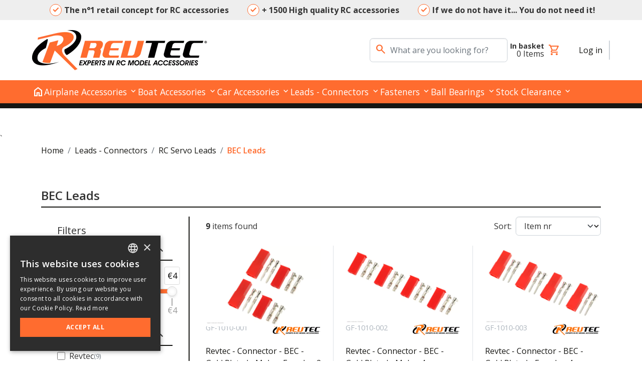

--- FILE ---
content_type: text/html; charset=utf-8
request_url: https://revtec.be/en/catalog/leads-connectors/rc-servo-leads/bec-leads
body_size: 194063
content:

<!DOCTYPE html>
<html lang="en">
<head>
    <meta charset="utf-8" />
    <meta name="viewport" content="width=device-width, initial-scale=1.0" />
    <title>BEC Leads</title>
    
    
    
    <script type="text/javascript" charset="UTF-8" src="//cdn.cookie-script.com/s/8a8374ef2dfcfe8a0473bb5f7e161b9c.js"></script>

    <script>function gtmAddToCart(e,a){let t=1;var a=document.getElementById(a);a&&a.value&&(t=parseFloat(a.value),isNaN(t))&&(t=1),window.dataLayer=window.dataLayer||[],dataLayer.push({ecommerce:null}),e&&e.ecommerce&&e.ecommerce.items&&e.ecommerce.items[0]&&e.ecommerce.items[0].price&&(a=e.ecommerce.items[0].price,e.ecommerce.value=t*a,e.ecommerce.items[0].value=t*a,e.ecommerce.items[0].qua=t*a),dataLayer.push(e)}function gtmRemoveFromCart(e){window.dataLayer=window.dataLayer||[],dataLayer.push({ecommerce:null}),e&&e.ecommerce&&e.ecommerce.items&&e.ecommerce.items[0]&&dataLayer.push(e)}function gtmAddShippingInfo(e=null){e=e||window.gtmCart;e||console.warn("No GTM event provided."),dataLayer.push({ecommerce:null}),dataLayer.push({event:"add_shipping_info",ecommerce:e})}function gtmAddPaymentInfo(e,a,t=null){t=t||window.gtmCart;t?(t.payment_type=a||e,t.payment_type_id=e):console.warn("No GTM event provided."),dataLayer.push({ecommerce:null}),dataLayer.push({event:"add_payment_info",ecommerce:t})}function gtmLogin(e,a,t){window.dataLayer.push({event:"login",authentication_method:t||"email",user_id:e,user_email:a})}function gtmRegistration(e,a,t){window.dataLayer.push({event:"registration",authentication_method:t||"email",user_id:e,user_email:a})}</script><script>window.dataLayer = window.dataLayer || [];(function(w,d,s,l,i){w[l]=w[l]||[];w[l].push({'gtm.start': new Date().getTime(),event:'gtm.js'});var f=d.getElementsByTagName(s)[0], j=d.createElement(s),dl=l!='dataLayer'?'&l='+l:'';j.async=true;j.src='https://www.googletagmanager.com/gtm.js?id='+i+dl;f.parentNode.insertBefore(j,f);})(window,document,'script','dataLayer','GTM-MVW5WPVB');</script>
    
    


    <link rel="preload" href="/lib/jquery/dist/jquery.min.js" as="script" />
    <link rel="preload" href="/lib/jquery-validation/dist/jquery.validate.min.js" as="script" />
    <link rel="preload" href="/lib/noUiSlider/nouislider.min.js" as="script" />
    
    <!-- Add google fonts -->
    <link rel="preconnect" href="https://fonts.googleapis.com" />
    <link rel="preconnect" href="https://fonts.gstatic.com" crossorigin />
    <link
      href="https://fonts.googleapis.com/css2?family=Open+Sans:ital,wght@0,400;0,600;0,700;1,400;1,600;1,700&display=swap"
      rel="stylesheet"
    />
    <!-- material symbols -->
    <link
      href="https://fonts.googleapis.com/css2?family=Material+Symbols+Outlined"
      rel="stylesheet"
    />
    
    <link rel="stylesheet" href="https://cdnjs.cloudflare.com/ajax/libs/animate.css/4.1.1/animate.min.css" />
        
    <link rel="stylesheet" href="/lib/OwlCarousel2-2.3.4/dist/assets/owl.carousel.min.css" />
    <link rel="stylesheet" href="/lib/OwlCarousel2-2.3.4/dist/assets/owl.theme.default.min.css" />
    <link rel="stylesheet" href="https://cdn.jsdelivr.net/npm/@fancyapps/ui@4.0/dist/fancybox.css" />
    <link rel="stylesheet" href="/lib/noUiSlider/nouislider.min.css" />
    
    <link rel="icon" type="image/png" href="/img/favicon/revtec.png" >
    
    
    
        <link rel="stylesheet" href="/css/site-specific/revtecbe.min.css?v=Lwu4OYpJr6k6MgAC9uAYnZBXeVsYkO5frHg19-0fKiE" />
    
        <script type="text/javascript">
            ;window.NREUM||(NREUM={});NREUM.init={distributed_tracing:{enabled:true},privacy:{cookies_enabled:true},ajax:{deny_list:["bam.eu01.nr-data.net"]}};
            
            ;NREUM.loader_config={accountID:"3280271",trustKey:"3280271",agentID:"538509888",licenseKey:"NRJS-4723d6997874e53f308",applicationID:"538509888"};
            ;NREUM.info={beacon:"bam.eu01.nr-data.net",errorBeacon:"bam.eu01.nr-data.net",licenseKey:"NRJS-4723d6997874e53f308",applicationID:"538509888",sa:1};
            ;/*! For license information please see nr-loader-spa-1.239.1.min.js.LICENSE.txt */
            (()=>{"use strict";var e,t,r={5763:(e,t,r)=>{r.d(t,{P_:()=>h,Mt:()=>g,C5:()=>s,DL:()=>b,OP:()=>_,lF:()=>D,Yu:()=>w,Dg:()=>p,CX:()=>c,GE:()=>y,sU:()=>S});var n=r(8632),i=r(9567);const o={beacon:n.ce.beacon,errorBeacon:n.ce.errorBeacon,licenseKey:void 0,applicationID:void 0,sa:void 0,queueTime:void 0,applicationTime:void 0,ttGuid:void 0,user:void 0,account:void 0,product:void 0,extra:void 0,jsAttributes:{},userAttributes:void 0,atts:void 0,transactionName:void 0,tNamePlain:void 0},a={};function s(e){if(!e)throw new Error("All info objects require an agent identifier!");if(!a[e])throw new Error("Info for ".concat(e," was never set"));return a[e]}function c(e,t){if(!e)throw new Error("All info objects require an agent identifier!");a[e]=(0,i.D)(t,o),(0,n.Qy)(e,a[e],"info")}var u=r(7056);const d=()=>{const e={blockSelector:"[data-nr-block]",maskInputOptions:{password:!0}};return{privacy:{cookies_enabled:!0},ajax:{deny_list:void 0,block_internal:!0,enabled:!0,harvestTimeSeconds:10,autoStart:!0},distributed_tracing:{enabled:void 0,exclude_newrelic_header:void 0,cors_use_newrelic_header:void 0,cors_use_tracecontext_headers:void 0,allowed_origins:void 0},session:{domain:void 0,expiresMs:u.oD,inactiveMs:u.Hb},ssl:void 0,obfuscate:void 0,jserrors:{enabled:!0,harvestTimeSeconds:10,autoStart:!0},metrics:{enabled:!0,autoStart:!0},page_action:{enabled:!0,harvestTimeSeconds:30,autoStart:!0},page_view_event:{enabled:!0,autoStart:!0},page_view_timing:{enabled:!0,harvestTimeSeconds:30,long_task:!1,autoStart:!0},session_trace:{enabled:!0,harvestTimeSeconds:10,autoStart:!0},harvest:{tooManyRequestsDelay:60},session_replay:{autoStart:!0,enabled:!1,harvestTimeSeconds:60,sampleRate:.1,errorSampleRate:.1,maskTextSelector:"*",maskAllInputs:!0,get blockClass(){return"nr-block"},get ignoreClass(){return"nr-ignore"},get maskTextClass(){return"nr-mask"},get blockSelector(){return e.blockSelector},set blockSelector(t){e.blockSelector+=",".concat(t)},get maskInputOptions(){return e.maskInputOptions},set maskInputOptions(t){e.maskInputOptions={...t,password:!0}}},spa:{enabled:!0,harvestTimeSeconds:10,autoStart:!0}}},l={},f="All configuration objects require an agent identifier!";function h(e){if(!e)throw new Error(f);if(!l[e])throw new Error("Configuration for ".concat(e," was never set"));return l[e]}function p(e,t){if(!e)throw new Error(f);l[e]=(0,i.D)(t,d()),(0,n.Qy)(e,l[e],"config")}function g(e,t){if(!e)throw new Error(f);var r=h(e);if(r){for(var n=t.split("."),i=0;i<n.length-1;i++)if("object"!=typeof(r=r[n[i]]))return;r=r[n[n.length-1]]}return r}const m={accountID:void 0,trustKey:void 0,agentID:void 0,licenseKey:void 0,applicationID:void 0,xpid:void 0},v={};function b(e){if(!e)throw new Error("All loader-config objects require an agent identifier!");if(!v[e])throw new Error("LoaderConfig for ".concat(e," was never set"));return v[e]}function y(e,t){if(!e)throw new Error("All loader-config objects require an agent identifier!");v[e]=(0,i.D)(t,m),(0,n.Qy)(e,v[e],"loader_config")}const w=(0,n.mF)().o;var A=r(385),x=r(6818);const E={buildEnv:x.Re,customTransaction:void 0,disabled:!1,distMethod:x.gF,isolatedBacklog:!1,loaderType:void 0,maxBytes:3e4,offset:Math.floor(A._A?.performance?.timeOrigin||A._A?.performance?.timing?.navigationStart||Date.now()),onerror:void 0,origin:""+A._A.location,ptid:void 0,releaseIds:{},session:void 0,xhrWrappable:"function"==typeof A._A.XMLHttpRequest?.prototype?.addEventListener,version:x.q4,denyList:void 0},T={};function _(e){if(!e)throw new Error("All runtime objects require an agent identifier!");if(!T[e])throw new Error("Runtime for ".concat(e," was never set"));return T[e]}function S(e,t){if(!e)throw new Error("All runtime objects require an agent identifier!");T[e]=(0,i.D)(t,E),(0,n.Qy)(e,T[e],"runtime")}function D(e){return function(e){try{const t=s(e);return!!t.licenseKey&&!!t.errorBeacon&&!!t.applicationID}catch(e){return!1}}(e)}},9567:(e,t,r)=>{r.d(t,{D:()=>i});var n=r(50);function i(e,t){try{if(!e||"object"!=typeof e)return(0,n.Z)("Setting a Configurable requires an object as input");if(!t||"object"!=typeof t)return(0,n.Z)("Setting a Configurable requires a model to set its initial properties");const r=Object.create(Object.getPrototypeOf(t),Object.getOwnPropertyDescriptors(t)),o=0===Object.keys(r).length?e:r;for(let a in o)if(void 0!==e[a])try{"object"==typeof e[a]&&"object"==typeof t[a]?r[a]=i(e[a],t[a]):r[a]=e[a]}catch(e){(0,n.Z)("An error occurred while setting a property of a Configurable",e)}return r}catch(e){(0,n.Z)("An error occured while setting a Configurable",e)}}},6818:(e,t,r)=>{r.d(t,{Re:()=>i,gF:()=>o,q4:()=>n});const n="1.239.1",i="PROD",o="CDN"},385:(e,t,r)=>{r.d(t,{FN:()=>a,IF:()=>u,Nk:()=>l,Tt:()=>s,_A:()=>o,il:()=>n,ux:()=>c,v6:()=>i,w1:()=>d});const n="undefined"!=typeof window&&!!window.document,i="undefined"!=typeof WorkerGlobalScope&&("undefined"!=typeof self&&self instanceof WorkerGlobalScope&&self.navigator instanceof WorkerNavigator||"undefined"!=typeof globalThis&&globalThis instanceof WorkerGlobalScope&&globalThis.navigator instanceof WorkerNavigator),o=n?window:"undefined"!=typeof WorkerGlobalScope&&("undefined"!=typeof self&&self instanceof WorkerGlobalScope&&self||"undefined"!=typeof globalThis&&globalThis instanceof WorkerGlobalScope&&globalThis),a=""+o?.location,s=/iPad|iPhone|iPod/.test(navigator.userAgent),c=s&&"undefined"==typeof SharedWorker,u=(()=>{const e=navigator.userAgent.match(/Firefox[/\s](\d+\.\d+)/);return Array.isArray(e)&&e.length>=2?+e[1]:0})(),d=Boolean(n&&window.document.documentMode),l=!!navigator.sendBeacon},1117:(e,t,r)=>{r.d(t,{w:()=>o});var n=r(50);const i={agentIdentifier:"",ee:void 0};class o{constructor(e){try{if("object"!=typeof e)return(0,n.Z)("shared context requires an object as input");this.sharedContext={},Object.assign(this.sharedContext,i),Object.entries(e).forEach((e=>{let[t,r]=e;Object.keys(i).includes(t)&&(this.sharedContext[t]=r)}))}catch(e){(0,n.Z)("An error occured while setting SharedContext",e)}}}},8e3:(e,t,r)=>{r.d(t,{L:()=>d,R:()=>c});var n=r(8325),i=r(1284),o=r(4322),a=r(3325);const s={};function c(e,t){const r={staged:!1,priority:a.p[t]||0};u(e),s[e].get(t)||s[e].set(t,r)}function u(e){e&&(s[e]||(s[e]=new Map))}function d(){let e=arguments.length>0&&void 0!==arguments[0]?arguments[0]:"",t=arguments.length>1&&void 0!==arguments[1]?arguments[1]:"feature";if(u(e),!e||!s[e].get(t))return a(t);s[e].get(t).staged=!0;const r=[...s[e]];function a(t){const r=e?n.ee.get(e):n.ee,a=o.X.handlers;if(r.backlog&&a){var s=r.backlog[t],c=a[t];if(c){for(var u=0;s&&u<s.length;++u)l(s[u],c);(0,i.D)(c,(function(e,t){(0,i.D)(t,(function(t,r){r[0].on(e,r[1])}))}))}delete a[t],r.backlog[t]=null,r.emit("drain-"+t,[])}}r.every((e=>{let[t,r]=e;return r.staged}))&&(r.sort(((e,t)=>e[1].priority-t[1].priority)),r.forEach((t=>{let[r]=t;s[e].delete(r),a(r)})))}function l(e,t){var r=e[1];(0,i.D)(t[r],(function(t,r){var n=e[0];if(r[0]===n){var i=r[1],o=e[3],a=e[2];i.apply(o,a)}}))}},8325:(e,t,r)=>{r.d(t,{A:()=>c,ee:()=>u});var n=r(8632),i=r(2210),o=r(5763);class a{constructor(e){this.contextId=e}}var s=r(3117);const c="nr@context:".concat(s.a),u=function e(t,r){var n={},s={},d={},f=!1;try{f=16===r.length&&(0,o.OP)(r).isolatedBacklog}catch(e){}var h={on:g,addEventListener:g,removeEventListener:function(e,t){var r=n[e];if(!r)return;for(var i=0;i<r.length;i++)r[i]===t&&r.splice(i,1)},emit:function(e,r,n,i,o){!1!==o&&(o=!0);if(u.aborted&&!i)return;t&&o&&t.emit(e,r,n);for(var a=p(n),c=m(e),d=c.length,l=0;l<d;l++)c[l].apply(a,r);var f=b()[s[e]];f&&f.push([h,e,r,a]);return a},get:v,listeners:m,context:p,buffer:function(e,t){const r=b();if(t=t||"feature",h.aborted)return;Object.entries(e||{}).forEach((e=>{let[n,i]=e;s[i]=t,t in r||(r[t]=[])}))},abort:l,aborted:!1,isBuffering:function(e){return!!b()[s[e]]},debugId:r,backlog:f?{}:t&&"object"==typeof t.backlog?t.backlog:{}};return h;function p(e){return e&&e instanceof a?e:e?(0,i.X)(e,c,(()=>new a(c))):new a(c)}function g(e,t){n[e]=m(e).concat(t)}function m(e){return n[e]||[]}function v(t){return d[t]=d[t]||e(h,t)}function b(){return h.backlog}}(void 0,"globalEE"),d=(0,n.fP)();function l(){u.aborted=!0,u.backlog={}}d.ee||(d.ee=u)},5546:(e,t,r)=>{r.d(t,{E:()=>n,p:()=>i});var n=r(8325).ee.get("handle");function i(e,t,r,i,o){o?(o.buffer([e],i),o.emit(e,t,r)):(n.buffer([e],i),n.emit(e,t,r))}},4322:(e,t,r)=>{r.d(t,{X:()=>o});var n=r(5546);o.on=a;var i=o.handlers={};function o(e,t,r,o){a(o||n.E,i,e,t,r)}function a(e,t,r,i,o){o||(o="feature"),e||(e=n.E);var a=t[o]=t[o]||{};(a[r]=a[r]||[]).push([e,i])}},3239:(e,t,r)=>{r.d(t,{bP:()=>s,iz:()=>c,m$:()=>a});var n=r(385);let i=!1,o=!1;try{const e={get passive(){return i=!0,!1},get signal(){return o=!0,!1}};n._A.addEventListener("test",null,e),n._A.removeEventListener("test",null,e)}catch(e){}function a(e,t){return i||o?{capture:!!e,passive:i,signal:t}:!!e}function s(e,t){let r=arguments.length>2&&void 0!==arguments[2]&&arguments[2],n=arguments.length>3?arguments[3]:void 0;window.addEventListener(e,t,a(r,n))}function c(e,t){let r=arguments.length>2&&void 0!==arguments[2]&&arguments[2],n=arguments.length>3?arguments[3]:void 0;document.addEventListener(e,t,a(r,n))}},3117:(e,t,r)=>{r.d(t,{a:()=>n});const n=(0,r(4402).Rl)()},4402:(e,t,r)=>{r.d(t,{Ht:()=>u,M:()=>c,Rl:()=>a,ky:()=>s});var n=r(385);const i="xxxxxxxx-xxxx-4xxx-yxxx-xxxxxxxxxxxx";function o(e,t){return e?15&e[t]:16*Math.random()|0}function a(){const e=n._A?.crypto||n._A?.msCrypto;let t,r=0;return e&&e.getRandomValues&&(t=e.getRandomValues(new Uint8Array(31))),i.split("").map((e=>"x"===e?o(t,++r).toString(16):"y"===e?(3&o()|8).toString(16):e)).join("")}function s(e){const t=n._A?.crypto||n._A?.msCrypto;let r,i=0;t&&t.getRandomValues&&(r=t.getRandomValues(new Uint8Array(31)));const a=[];for(var s=0;s<e;s++)a.push(o(r,++i).toString(16));return a.join("")}function c(){return s(16)}function u(){return s(32)}},7056:(e,t,r)=>{r.d(t,{Bq:()=>n,Hb:()=>o,oD:()=>i});const n="NRBA",i=144e5,o=18e5},7894:(e,t,r)=>{function n(){return Math.round(performance.now())}r.d(t,{z:()=>n})},7243:(e,t,r)=>{r.d(t,{e:()=>o});var n=r(385),i={};function o(e){if(e in i)return i[e];if(0===(e||"").indexOf("data:"))return{protocol:"data"};let t;var r=n._A?.location,o={};if(n.il)t=document.createElement("a"),t.href=e;else try{t=new URL(e,r.href)}catch(e){return o}o.port=t.port;var a=t.href.split("://");!o.port&&a[1]&&(o.port=a[1].split("/")[0].split("@").pop().split(":")[1]),o.port&&"0"!==o.port||(o.port="https"===a[0]?"443":"80"),o.hostname=t.hostname||r.hostname,o.pathname=t.pathname,o.protocol=a[0],"/"!==o.pathname.charAt(0)&&(o.pathname="/"+o.pathname);var s=!t.protocol||":"===t.protocol||t.protocol===r.protocol,c=t.hostname===r.hostname&&t.port===r.port;return o.sameOrigin=s&&(!t.hostname||c),"/"===o.pathname&&(i[e]=o),o}},50:(e,t,r)=>{function n(e,t){"function"==typeof console.warn&&(console.warn("New Relic: ".concat(e)),t&&console.warn(t))}r.d(t,{Z:()=>n})},2587:(e,t,r)=>{r.d(t,{N:()=>c,T:()=>u});var n=r(8325),i=r(5546),o=r(3325);const a={stn:[o.D.sessionTrace],err:[o.D.jserrors,o.D.metrics],ins:[o.D.pageAction],spa:[o.D.spa],sr:[o.D.sessionReplay,o.D.sessionTrace]},s=new Set;function c(e,t){const r=n.ee.get(t);e&&"object"==typeof e&&(s.has(t)||Object.entries(e).forEach((e=>{let[t,n]=e;a[t]?a[t].forEach((e=>{n?(0,i.p)("feat-"+t,[],void 0,e,r):(0,i.p)("block-"+t,[],void 0,e,r),(0,i.p)("rumresp-"+t,[Boolean(n)],void 0,e,r)})):n&&(0,i.p)("feat-"+t,[],void 0,void 0,r),u[t]=Boolean(n)})),Object.keys(a).forEach((e=>{void 0===u[e]&&(a[e]?.forEach((t=>(0,i.p)("rumresp-"+e,[!1],void 0,t,r))),u[e]=!1)})),s.add(t))}const u={}},2210:(e,t,r)=>{r.d(t,{X:()=>i});var n=Object.prototype.hasOwnProperty;function i(e,t,r){if(n.call(e,t))return e[t];var i=r();if(Object.defineProperty&&Object.keys)try{return Object.defineProperty(e,t,{value:i,writable:!0,enumerable:!1}),i}catch(e){}return e[t]=i,i}},1284:(e,t,r)=>{r.d(t,{D:()=>n});const n=(e,t)=>Object.entries(e||{}).map((e=>{let[r,n]=e;return t(r,n)}))},4351:(e,t,r)=>{r.d(t,{P:()=>o});var n=r(8325);const i=()=>{const e=new WeakSet;return(t,r)=>{if("object"==typeof r&&null!==r){if(e.has(r))return;e.add(r)}return r}};function o(e){try{return JSON.stringify(e,i())}catch(e){try{n.ee.emit("internal-error",[e])}catch(e){}}}},3960:(e,t,r)=>{r.d(t,{K:()=>a,b:()=>o});var n=r(3239);function i(){return"undefined"==typeof document||"complete"===document.readyState}function o(e,t){if(i())return e();(0,n.bP)("load",e,t)}function a(e){if(i())return e();(0,n.iz)("DOMContentLoaded",e)}},8632:(e,t,r)=>{r.d(t,{EZ:()=>u,Qy:()=>c,ce:()=>o,fP:()=>a,gG:()=>d,mF:()=>s});var n=r(7894),i=r(385);const o={beacon:"bam.nr-data.net",errorBeacon:"bam.nr-data.net"};function a(){return i._A.NREUM||(i._A.NREUM={}),void 0===i._A.newrelic&&(i._A.newrelic=i._A.NREUM),i._A.NREUM}function s(){let e=a();return e.o||(e.o={ST:i._A.setTimeout,SI:i._A.setImmediate,CT:i._A.clearTimeout,XHR:i._A.XMLHttpRequest,REQ:i._A.Request,EV:i._A.Event,PR:i._A.Promise,MO:i._A.MutationObserver,FETCH:i._A.fetch}),e}function c(e,t,r){let i=a();const o=i.initializedAgents||{},s=o[e]||{};return Object.keys(s).length||(s.initializedAt={ms:(0,n.z)(),date:new Date}),i.initializedAgents={...o,[e]:{...s,[r]:t}},i}function u(e,t){a()[e]=t}function d(){return function(){let e=a();const t=e.info||{};e.info={beacon:o.beacon,errorBeacon:o.errorBeacon,...t}}(),function(){let e=a();const t=e.init||{};e.init={...t}}(),s(),function(){let e=a();const t=e.loader_config||{};e.loader_config={...t}}(),a()}},7956:(e,t,r)=>{r.d(t,{N:()=>i});var n=r(3239);function i(e){let t=arguments.length>1&&void 0!==arguments[1]&&arguments[1],r=arguments.length>2?arguments[2]:void 0,i=arguments.length>3?arguments[3]:void 0;(0,n.iz)("visibilitychange",(function(){if(t)return void("hidden"===document.visibilityState&&e());e(document.visibilityState)}),r,i)}},1214:(e,t,r)=>{r.d(t,{em:()=>b,u5:()=>D,QU:()=>N,_L:()=>I,Gm:()=>z,Lg:()=>L,BV:()=>G,Kf:()=>K});var n=r(8325),i=r(3117);const o="nr@original:".concat(i.a);var a=Object.prototype.hasOwnProperty,s=!1;function c(e,t){return e||(e=n.ee),r.inPlace=function(e,t,n,i,o){n||(n="");const a="-"===n.charAt(0);for(let s=0;s<t.length;s++){const c=t[s],u=e[c];d(u)||(e[c]=r(u,a?c+n:n,i,c,o))}},r.flag=o,r;function r(t,r,n,s,c){return d(t)?t:(r||(r=""),nrWrapper[o]=t,function(e,t,r){if(Object.defineProperty&&Object.keys)try{return Object.keys(e).forEach((function(r){Object.defineProperty(t,r,{get:function(){return e[r]},set:function(t){return e[r]=t,t}})})),t}catch(e){u([e],r)}for(var n in e)a.call(e,n)&&(t[n]=e[n])}(t,nrWrapper,e),nrWrapper);function nrWrapper(){var o,a,d,l;try{a=this,o=[...arguments],d="function"==typeof n?n(o,a):n||{}}catch(t){u([t,"",[o,a,s],d],e)}i(r+"start",[o,a,s],d,c);try{return l=t.apply(a,o)}catch(e){throw i(r+"err",[o,a,e],d,c),e}finally{i(r+"end",[o,a,l],d,c)}}}function i(r,n,i,o){if(!s||t){var a=s;s=!0;try{e.emit(r,n,i,t,o)}catch(t){u([t,r,n,i],e)}s=a}}}function u(e,t){t||(t=n.ee);try{t.emit("internal-error",e)}catch(e){}}function d(e){return!(e&&e instanceof Function&&e.apply&&!e[o])}var l=r(2210),f=r(385);const h={},p=f._A.XMLHttpRequest,g="addEventListener",m="removeEventListener",v="nr@wrapped:".concat(n.A);function b(e){var t=function(e){return(e||n.ee).get("events")}(e);if(h[t.debugId]++)return t;h[t.debugId]=1;var r=c(t,!0);function i(e){r.inPlace(e,[g,m],"-",o)}function o(e,t){return e[1]}return"getPrototypeOf"in Object&&(f.il&&y(document,i),y(f._A,i),y(p.prototype,i)),t.on(g+"-start",(function(e,t){var n=e[1];if(null!==n&&("function"==typeof n||"object"==typeof n)){var i=(0,l.X)(n,v,(function(){var e={object:function(){if("function"!=typeof n.handleEvent)return;return n.handleEvent.apply(n,arguments)},function:n}[typeof n];return e?r(e,"fn-",null,e.name||"anonymous"):n}));this.wrapped=e[1]=i}})),t.on(m+"-start",(function(e){e[1]=this.wrapped||e[1]})),t}function y(e,t){let r=e;for(;"object"==typeof r&&!Object.prototype.hasOwnProperty.call(r,g);)r=Object.getPrototypeOf(r);for(var n=arguments.length,i=new Array(n>2?n-2:0),o=2;o<n;o++)i[o-2]=arguments[o];r&&t(r,...i)}var w="fetch-",A=w+"body-",x=["arrayBuffer","blob","json","text","formData"],E=f._A.Request,T=f._A.Response,_="prototype";const S={};function D(e){const t=function(e){return(e||n.ee).get("fetch")}(e);if(!(E&&T&&f._A.fetch))return t;if(S[t.debugId]++)return t;function r(e,r,i){var o=e[r];"function"==typeof o&&(e[r]=function(){var e,r=[...arguments],a={};t.emit(i+"before-start",[r],a),a[n.A]&&a[n.A].dt&&(e=a[n.A].dt);var s=o.apply(this,r);return t.emit(i+"start",[r,e],s),s.then((function(e){return t.emit(i+"end",[null,e],s),e}),(function(e){throw t.emit(i+"end",[e],s),e}))})}return S[t.debugId]=1,x.forEach((e=>{r(E[_],e,A),r(T[_],e,A)})),r(f._A,"fetch",w),t.on(w+"end",(function(e,r){var n=this;if(r){var i=r.headers.get("content-length");null!==i&&(n.rxSize=i),t.emit(w+"done",[null,r],n)}else t.emit(w+"done",[e],n)})),t}const j={},C=["pushState","replaceState"];function N(e){const t=function(e){return(e||n.ee).get("history")}(e);return!f.il||j[t.debugId]++||(j[t.debugId]=1,c(t).inPlace(window.history,C,"-")),t}var O=r(3239);const P={},R=["appendChild","insertBefore","replaceChild"];function I(e){const t=function(e){return(e||n.ee).get("jsonp")}(e);if(!f.il||P[t.debugId])return t;P[t.debugId]=!0;var r=c(t),i=/[?&](?:callback|cb)=([^&#]+)/,o=/(.*)\.([^.]+)/,a=/^(\w+)(\.|$)(.*)$/;function s(e,t){if(!e)return t;const r=e.match(a),n=r[1];return s(r[3],t[n])}return r.inPlace(Node.prototype,R,"dom-"),t.on("dom-start",(function(e){!function(e){if(!e||"string"!=typeof e.nodeName||"script"!==e.nodeName.toLowerCase())return;if("function"!=typeof e.addEventListener)return;var n=(a=e.src,c=a.match(i),c?c[1]:null);var a,c;if(!n)return;var u=function(e){var t=e.match(o);if(t&&t.length>=3)return{key:t[2],parent:s(t[1],window)};return{key:e,parent:window}}(n);if("function"!=typeof u.parent[u.key])return;var d={};function l(){t.emit("jsonp-end",[],d),e.removeEventListener("load",l,(0,O.m$)(!1)),e.removeEventListener("error",f,(0,O.m$)(!1))}function f(){t.emit("jsonp-error",[],d),t.emit("jsonp-end",[],d),e.removeEventListener("load",l,(0,O.m$)(!1)),e.removeEventListener("error",f,(0,O.m$)(!1))}r.inPlace(u.parent,[u.key],"cb-",d),e.addEventListener("load",l,(0,O.m$)(!1)),e.addEventListener("error",f,(0,O.m$)(!1)),t.emit("new-jsonp",[e.src],d)}(e[0])})),t}const k={};function z(e){const t=function(e){return(e||n.ee).get("mutation")}(e);if(!f.il||k[t.debugId])return t;k[t.debugId]=!0;var r=c(t),i=f._A.MutationObserver;return i&&(window.MutationObserver=function(e){return this instanceof i?new i(r(e,"fn-")):i.apply(this,arguments)},MutationObserver.prototype=i.prototype),t}const H={};function L(e){const t=function(e){return(e||n.ee).get("promise")}(e);if(H[t.debugId])return t;H[t.debugId]=!0;var r=t.context,i=c(t),a=f._A.Promise;return a&&function(){function e(r){var n=t.context(),o=i(r,"executor-",n,null,!1);const s=Reflect.construct(a,[o],e);return t.context(s).getCtx=function(){return n},s}f._A.Promise=e,Object.defineProperty(e,"name",{value:"Promise"}),e.toString=function(){return a.toString()},Object.setPrototypeOf(e,a),["all","race"].forEach((function(r){const n=a[r];e[r]=function(e){let i=!1;[...e||[]].forEach((e=>{this.resolve(e).then(a("all"===r),a(!1))}));const o=n.apply(this,arguments);return o;function a(e){return function(){t.emit("propagate",[null,!i],o,!1,!1),i=i||!e}}}})),["resolve","reject"].forEach((function(r){const n=a[r];e[r]=function(e){const r=n.apply(this,arguments);return e!==r&&t.emit("propagate",[e,!0],r,!1,!1),r}})),e.prototype=a.prototype;const n=a.prototype.then;a.prototype.then=function(){var e=this,o=r(e);o.promise=e;for(var a=arguments.length,s=new Array(a),c=0;c<a;c++)s[c]=arguments[c];s[0]=i(s[0],"cb-",o,null,!1),s[1]=i(s[1],"cb-",o,null,!1);const u=n.apply(this,s);return o.nextPromise=u,t.emit("propagate",[e,!0],u,!1,!1),u},a.prototype.then[o]=n,t.on("executor-start",(function(e){e[0]=i(e[0],"resolve-",this,null,!1),e[1]=i(e[1],"resolve-",this,null,!1)})),t.on("executor-err",(function(e,t,r){e[1](r)})),t.on("cb-end",(function(e,r,n){t.emit("propagate",[n,!0],this.nextPromise,!1,!1)})),t.on("propagate",(function(e,r,n){this.getCtx&&!r||(this.getCtx=function(){if(e instanceof Promise)var r=t.context(e);return r&&r.getCtx?r.getCtx():this})}))}(),t}const M={},B="setTimeout",F="setInterval",U="clearTimeout",Z="-start",V="-",q=[B,"setImmediate",F,U,"clearImmediate"];function G(e){const t=function(e){return(e||n.ee).get("timer")}(e);if(M[t.debugId]++)return t;M[t.debugId]=1;var r=c(t);return r.inPlace(f._A,q.slice(0,2),B+V),r.inPlace(f._A,q.slice(2,3),F+V),r.inPlace(f._A,q.slice(3),U+V),t.on(F+Z,(function(e,t,n){e[0]=r(e[0],"fn-",null,n)})),t.on(B+Z,(function(e,t,n){this.method=n,this.timerDuration=isNaN(e[1])?0:+e[1],e[0]=r(e[0],"fn-",this,n)})),t}var W=r(50);const X={},Q=["open","send"];function K(e){var t=e||n.ee;const r=function(e){return(e||n.ee).get("xhr")}(t);if(X[r.debugId]++)return r;X[r.debugId]=1,b(t);var i=c(r),o=f._A.XMLHttpRequest,a=f._A.MutationObserver,s=f._A.Promise,u=f._A.setInterval,d="readystatechange",l=["onload","onerror","onabort","onloadstart","onloadend","onprogress","ontimeout"],h=[],p=f._A.XMLHttpRequest=function(e){const t=new o(e),n=r.context(t);try{r.emit("new-xhr",[t],n),t.addEventListener(d,(a=n,function(){var e=this;e.readyState>3&&!a.resolved&&(a.resolved=!0,r.emit("xhr-resolved",[],e)),i.inPlace(e,l,"fn-",A)}),(0,O.m$)(!1))}catch(e){(0,W.Z)("An error occurred while intercepting XHR",e);try{r.emit("internal-error",[e])}catch(e){}}var a;return t};function g(e,t){i.inPlace(t,["onreadystatechange"],"fn-",A)}if(function(e,t){for(var r in e)t[r]=e[r]}(o,p),p.prototype=o.prototype,i.inPlace(p.prototype,Q,"-xhr-",A),r.on("send-xhr-start",(function(e,t){g(e,t),function(e){h.push(e),a&&(m?m.then(w):u?u(w):(v=-v,y.data=v))}(t)})),r.on("open-xhr-start",g),a){var m=s&&s.resolve();if(!u&&!s){var v=1,y=document.createTextNode(v);new a(w).observe(y,{characterData:!0})}}else t.on("fn-end",(function(e){e[0]&&e[0].type===d||w()}));function w(){for(var e=0;e<h.length;e++)g(0,h[e]);h.length&&(h=[])}function A(e,t){return t}return r}},7825:(e,t,r)=>{r.d(t,{t:()=>n});const n=r(3325).D.ajax},6660:(e,t,r)=>{r.d(t,{t:()=>n});const n=r(3325).D.jserrors},3081:(e,t,r)=>{r.d(t,{gF:()=>o,mY:()=>i,t9:()=>n,vz:()=>s,xS:()=>a});const n=r(3325).D.metrics,i="sm",o="cm",a="storeSupportabilityMetrics",s="storeEventMetrics"},4649:(e,t,r)=>{r.d(t,{t:()=>n});const n=r(3325).D.pageAction},7633:(e,t,r)=>{r.d(t,{Dz:()=>i,OJ:()=>a,qw:()=>o,t9:()=>n});const n=r(3325).D.pageViewEvent,i="firstbyte",o="domcontent",a="windowload"},9251:(e,t,r)=>{r.d(t,{t:()=>n});const n=r(3325).D.pageViewTiming},3614:(e,t,r)=>{r.d(t,{BST_RESOURCE:()=>i,END:()=>s,FEATURE_NAME:()=>n,FN_END:()=>u,FN_START:()=>c,PUSH_STATE:()=>d,RESOURCE:()=>o,START:()=>a});const n=r(3325).D.sessionTrace,i="bstResource",o="resource",a="-start",s="-end",c="fn"+a,u="fn"+s,d="pushState"},7836:(e,t,r)=>{r.d(t,{BODY:()=>x,CB_END:()=>E,CB_START:()=>u,END:()=>A,FEATURE_NAME:()=>i,FETCH:()=>_,FETCH_BODY:()=>v,FETCH_DONE:()=>m,FETCH_START:()=>g,FN_END:()=>c,FN_START:()=>s,INTERACTION:()=>f,INTERACTION_API:()=>d,INTERACTION_EVENTS:()=>o,JSONP_END:()=>b,JSONP_NODE:()=>p,JS_TIME:()=>T,MAX_TIMER_BUDGET:()=>a,REMAINING:()=>l,SPA_NODE:()=>h,START:()=>w,originalSetTimeout:()=>y});var n=r(5763);const i=r(3325).D.spa,o=["click","submit","keypress","keydown","keyup","change"],a=999,s="fn-start",c="fn-end",u="cb-start",d="api-ixn-",l="remaining",f="interaction",h="spaNode",p="jsonpNode",g="fetch-start",m="fetch-done",v="fetch-body-",b="jsonp-end",y=n.Yu.ST,w="-start",A="-end",x="-body",E="cb"+A,T="jsTime",_="fetch"},5938:(e,t,r)=>{r.d(t,{W:()=>o});var n=r(5763),i=r(8325);class o{constructor(e,t,r){this.agentIdentifier=e,this.aggregator=t,this.ee=i.ee.get(e,(0,n.OP)(this.agentIdentifier).isolatedBacklog),this.featureName=r,this.blocked=!1}}},9144:(e,t,r)=>{r.d(t,{j:()=>m});var n=r(3325),i=r(5763),o=r(5546),a=r(8325),s=r(7894),c=r(8e3),u=r(3960),d=r(385),l=r(50),f=r(3081),h=r(8632);function p(){const e=(0,h.gG)();["setErrorHandler","finished","addToTrace","inlineHit","addRelease","addPageAction","setCurrentRouteName","setPageViewName","setCustomAttribute","interaction","noticeError","setUserId","setApplicationVersion","start"].forEach((t=>{e[t]=function(){for(var r=arguments.length,n=new Array(r),i=0;i<r;i++)n[i]=arguments[i];return function(t){for(var r=arguments.length,n=new Array(r>1?r-1:0),i=1;i<r;i++)n[i-1]=arguments[i];let o=[];return Object.values(e.initializedAgents).forEach((e=>{e.exposed&&e.api[t]&&o.push(e.api[t](...n))})),o.length>1?o:o[0]}(t,...n)}}))}var g=r(2587);function m(e){let t=arguments.length>1&&void 0!==arguments[1]?arguments[1]:{},m=arguments.length>2?arguments[2]:void 0,v=arguments.length>3?arguments[3]:void 0,{init:b,info:y,loader_config:w,runtime:A={loaderType:m},exposed:x=!0}=t;const E=(0,h.gG)();y||(b=E.init,y=E.info,w=E.loader_config),(0,i.Dg)(e,b||{}),(0,i.GE)(e,w||{}),y.jsAttributes??={},d.v6&&(y.jsAttributes.isWorker=!0),(0,i.CX)(e,y);const T=(0,i.P_)(e);A.denyList=[...T.ajax?.deny_list||[],...T.ajax?.block_internal?[y.beacon,y.errorBeacon]:[]],(0,i.sU)(e,A),p();const _=function(e,t){t||(0,c.R)(e,"api");const h={};var p=a.ee.get(e),g=p.get("tracer"),m="api-",v=m+"ixn-";function b(t,r,n,o){const a=(0,i.C5)(e);return null===r?delete a.jsAttributes[t]:(0,i.CX)(e,{...a,jsAttributes:{...a.jsAttributes,[t]:r}}),A(m,n,!0,o||null===r?"session":void 0)(t,r)}function y(){}["setErrorHandler","finished","addToTrace","inlineHit","addRelease"].forEach((e=>{h[e]=A(m,e,!0,"api")})),h.addPageAction=A(m,"addPageAction",!0,n.D.pageAction),h.setCurrentRouteName=A(m,"routeName",!0,n.D.spa),h.setPageViewName=function(t,r){if("string"==typeof t)return"/"!==t.charAt(0)&&(t="/"+t),(0,i.OP)(e).customTransaction=(r||"http://custom.transaction")+t,A(m,"setPageViewName",!0)()},h.setCustomAttribute=function(e,t){let r=arguments.length>2&&void 0!==arguments[2]&&arguments[2];if("string"==typeof e){if(["string","number"].includes(typeof t)||null===t)return b(e,t,"setCustomAttribute",r);(0,l.Z)("Failed to execute setCustomAttribute.\nNon-null value must be a string or number type, but a type of <".concat(typeof t,"> was provided."))}else(0,l.Z)("Failed to execute setCustomAttribute.\nName must be a string type, but a type of <".concat(typeof e,"> was provided."))},h.setUserId=function(e){if("string"==typeof e||null===e)return b("enduser.id",e,"setUserId",!0);(0,l.Z)("Failed to execute setUserId.\nNon-null value must be a string type, but a type of <".concat(typeof e,"> was provided."))},h.setApplicationVersion=function(e){if("string"==typeof e||null===e)return b("application.version",e,"setApplicationVersion",!1);(0,l.Z)("Failed to execute setApplicationVersion. Expected <String | null>, but got <".concat(typeof e,">."))},h.start=e=>{try{const t=Object.values(n.D);if(void 0===e)e=t;else{if((e=Array.isArray(e)&&e.length?e:[e]).some((e=>!t.includes(e))))return(0,l.Z)("Invalid feature name supplied. Acceptable feature names are: ".concat(t));e.includes(n.D.pageViewEvent)||e.push(n.D.pageViewEvent)}e.forEach((e=>{p.emit("".concat(e,"-opt-in"))}))}catch(e){(0,l.Z)("An unexpected issue occurred",e)}},h.interaction=function(){return(new y).get()};var w=y.prototype={createTracer:function(e,t){var r={},i=this,a="function"==typeof t;return(0,o.p)(v+"tracer",[(0,s.z)(),e,r],i,n.D.spa,p),function(){if(g.emit((a?"":"no-")+"fn-start",[(0,s.z)(),i,a],r),a)try{return t.apply(this,arguments)}catch(e){throw g.emit("fn-err",[arguments,this,e],r),e}finally{g.emit("fn-end",[(0,s.z)()],r)}}}};function A(e,t,r,i){return function(){return(0,o.p)(f.xS,["API/"+t+"/called"],void 0,n.D.metrics,p),i&&(0,o.p)(e+t,[(0,s.z)(),...arguments],r?null:this,i,p),r?void 0:this}}function x(){r.e(111).then(r.bind(r,7438)).then((t=>{let{setAPI:r}=t;r(e),(0,c.L)(e,"api")})).catch((()=>(0,l.Z)("Downloading runtime APIs failed...")))}return["actionText","setName","setAttribute","save","ignore","onEnd","getContext","end","get"].forEach((e=>{w[e]=A(v,e,void 0,n.D.spa)})),h.noticeError=function(e,t){"string"==typeof e&&(e=new Error(e)),(0,o.p)(f.xS,["API/noticeError/called"],void 0,n.D.metrics,p),(0,o.p)("err",[e,(0,s.z)(),!1,t],void 0,n.D.jserrors,p)},d.il?(0,u.b)((()=>x()),!0):x(),h}(e,v);return(0,h.Qy)(e,_,"api"),(0,h.Qy)(e,x,"exposed"),(0,h.EZ)("activatedFeatures",g.T),_}},3325:(e,t,r)=>{r.d(t,{D:()=>n,p:()=>i});const n={ajax:"ajax",jserrors:"jserrors",metrics:"metrics",pageAction:"page_action",pageViewEvent:"page_view_event",pageViewTiming:"page_view_timing",sessionReplay:"session_replay",sessionTrace:"session_trace",spa:"spa"},i={[n.pageViewEvent]:1,[n.pageViewTiming]:2,[n.metrics]:3,[n.jserrors]:4,[n.ajax]:5,[n.sessionTrace]:6,[n.pageAction]:7,[n.spa]:8,[n.sessionReplay]:9}}},n={};function i(e){var t=n[e];if(void 0!==t)return t.exports;var o=n[e]={exports:{}};return r[e](o,o.exports,i),o.exports}i.m=r,i.d=(e,t)=>{for(var r in t)i.o(t,r)&&!i.o(e,r)&&Object.defineProperty(e,r,{enumerable:!0,get:t[r]})},i.f={},i.e=e=>Promise.all(Object.keys(i.f).reduce(((t,r)=>(i.f[r](e,t),t)),[])),i.u=e=>"nr-spa.142f942f-1.239.1.min.js",i.o=(e,t)=>Object.prototype.hasOwnProperty.call(e,t),e={},t="NRBA-1.239.1.PROD:",i.l=(r,n,o,a)=>{if(e[r])e[r].push(n);else{var s,c;if(void 0!==o)for(var u=document.getElementsByTagName("script"),d=0;d<u.length;d++){var l=u[d];if(l.getAttribute("src")==r||l.getAttribute("data-webpack")==t+o){s=l;break}}s||(c=!0,(s=document.createElement("script")).charset="utf-8",s.timeout=120,i.nc&&s.setAttribute("nonce",i.nc),s.setAttribute("data-webpack",t+o),s.src=r),e[r]=[n];var f=(t,n)=>{s.onerror=s.onload=null,clearTimeout(h);var i=e[r];if(delete e[r],s.parentNode&&s.parentNode.removeChild(s),i&&i.forEach((e=>e(n))),t)return t(n)},h=setTimeout(f.bind(null,void 0,{type:"timeout",target:s}),12e4);s.onerror=f.bind(null,s.onerror),s.onload=f.bind(null,s.onload),c&&document.head.appendChild(s)}},i.r=e=>{"undefined"!=typeof Symbol&&Symbol.toStringTag&&Object.defineProperty(e,Symbol.toStringTag,{value:"Module"}),Object.defineProperty(e,"__esModule",{value:!0})},i.p="https://js-agent.newrelic.com/",(()=>{var e={801:0,92:0};i.f.j=(t,r)=>{var n=i.o(e,t)?e[t]:void 0;if(0!==n)if(n)r.push(n[2]);else{var o=new Promise(((r,i)=>n=e[t]=[r,i]));r.push(n[2]=o);var a=i.p+i.u(t),s=new Error;i.l(a,(r=>{if(i.o(e,t)&&(0!==(n=e[t])&&(e[t]=void 0),n)){var o=r&&("load"===r.type?"missing":r.type),a=r&&r.target&&r.target.src;s.message="Loading chunk "+t+" failed.\n("+o+": "+a+")",s.name="ChunkLoadError",s.type=o,s.request=a,n[1](s)}}),"chunk-"+t,t)}};var t=(t,r)=>{var n,o,[a,s,c]=r,u=0;if(a.some((t=>0!==e[t]))){for(n in s)i.o(s,n)&&(i.m[n]=s[n]);if(c)c(i)}for(t&&t(r);u<a.length;u++)o=a[u],i.o(e,o)&&e[o]&&e[o][0](),e[o]=0},r=self["webpackChunk:NRBA-1.239.1.PROD"]=self["webpackChunk:NRBA-1.239.1.PROD"]||[];r.forEach(t.bind(null,0)),r.push=t.bind(null,r.push.bind(r))})(),(()=>{var e=i(50);class t{addPageAction(t,r){(0,e.Z)("Call to agent api addPageAction failed. The session trace feature is not currently initialized.")}setPageViewName(t,r){(0,e.Z)("Call to agent api setPageViewName failed. The page view feature is not currently initialized.")}setCustomAttribute(t,r,n){(0,e.Z)("Call to agent api setCustomAttribute failed. The js errors feature is not currently initialized.")}noticeError(t,r){(0,e.Z)("Call to agent api noticeError failed. The js errors feature is not currently initialized.")}setUserId(t){(0,e.Z)("Call to agent api setUserId failed. The js errors feature is not currently initialized.")}setApplicationVersion(t){(0,e.Z)("Call to agent api setApplicationVersion failed. The agent is not currently initialized.")}setErrorHandler(t){(0,e.Z)("Call to agent api setErrorHandler failed. The js errors feature is not currently initialized.")}finished(t){(0,e.Z)("Call to agent api finished failed. The page action feature is not currently initialized.")}addRelease(t,r){(0,e.Z)("Call to agent api addRelease failed. The agent is not currently initialized.")}start(t){(0,e.Z)("Call to agent api addRelease failed. The agent is not currently initialized.")}}var r=i(3325),n=i(5763);const o=Object.values(r.D);function a(e){const t={};return o.forEach((r=>{t[r]=function(e,t){return!1!==(0,n.Mt)(t,"".concat(e,".enabled"))}(r,e)})),t}var s=i(9144);var c=i(5546),u=i(385),d=i(8e3),l=i(5938),f=i(3960);class h extends l.W{constructor(e,t,r){let i=!(arguments.length>3&&void 0!==arguments[3])||arguments[3];super(e,t,r),this.auto=i,this.abortHandler=void 0,this.featAggregate=void 0,this.onAggregateImported=void 0,!1===(0,n.Mt)(this.agentIdentifier,"".concat(this.featureName,".autoStart"))&&(this.auto=!1),this.auto&&(0,d.R)(e,r)}importAggregator(){let t=arguments.length>0&&void 0!==arguments[0]?arguments[0]:{};if(this.featAggregate)return;if(!this.auto)return void this.ee.on("".concat(this.featureName,"-opt-in"),(()=>{(0,d.R)(this.agentIdentifier,this.featureName),this.auto=!0,this.importAggregator()}));const r=u.il&&!0===(0,n.Mt)(this.agentIdentifier,"privacy.cookies_enabled");let o;this.onAggregateImported=new Promise((e=>{o=e}));const a=async()=>{let n;try{if(r){const{setupAgentSession:e}=await i.e(111).then(i.bind(i,3228));n=e(this.agentIdentifier)}}catch(t){(0,e.Z)("A problem occurred when starting up session manager. This page will not start or extend any session.",t)}try{if(!this.shouldImportAgg(this.featureName,n))return(0,d.L)(this.agentIdentifier,this.featureName),void o(!1);const{lazyFeatureLoader:e}=await i.e(111).then(i.bind(i,8582)),{Aggregate:r}=await e(this.featureName,"aggregate");this.featAggregate=new r(this.agentIdentifier,this.aggregator,t),o(!0)}catch(t){(0,e.Z)("Downloading and initializing ".concat(this.featureName," failed..."),t),this.abortHandler?.(),o(!1)}};u.il?(0,f.b)((()=>a()),!0):a()}shouldImportAgg(e,t){return e!==r.D.sessionReplay||!!n.Yu.MO&&(!1!==(0,n.Mt)(this.agentIdentifier,"session_trace.enabled")&&(!!t?.isNew||!!t?.state.sessionReplay))}}var p=i(7633),g=i(7894);class m extends h{static featureName=p.t9;constructor(e,t){let i=!(arguments.length>2&&void 0!==arguments[2])||arguments[2];if(super(e,t,p.t9,i),("undefined"==typeof PerformanceNavigationTiming||u.Tt)&&"undefined"!=typeof PerformanceTiming){const t=(0,n.OP)(e);t[p.Dz]=Math.max(Date.now()-t.offset,0),(0,f.K)((()=>{t[p.qw]=Math.max((0,g.z)()-t[p.Dz],0)})),(0,f.b)((()=>{const e=(0,g.z)();t[p.OJ]=Math.max(e-t[p.Dz],0),(0,c.p)("timing",["load",e],void 0,r.D.pageViewTiming,this.ee)}))}this.importAggregator()}}var v=i(1117),b=i(1284);class y extends v.w{constructor(e){super(e),this.aggregatedData={}}store(e,t,r,n,i){var o=this.getBucket(e,t,r,i);return o.metrics=function(e,t){t||(t={count:0});return t.count+=1,(0,b.D)(e,(function(e,r){t[e]=w(r,t[e])})),t}(n,o.metrics),o}merge(e,t,r,n,i){var o=this.getBucket(e,t,n,i);if(o.metrics){var a=o.metrics;a.count+=r.count,(0,b.D)(r,(function(e,t){if("count"!==e){var n=a[e],i=r[e];i&&!i.c?a[e]=w(i.t,n):a[e]=function(e,t){if(!t)return e;t.c||(t=A(t.t));return t.min=Math.min(e.min,t.min),t.max=Math.max(e.max,t.max),t.t+=e.t,t.sos+=e.sos,t.c+=e.c,t}(i,a[e])}}))}else o.metrics=r}storeMetric(e,t,r,n){var i=this.getBucket(e,t,r);return i.stats=w(n,i.stats),i}getBucket(e,t,r,n){this.aggregatedData[e]||(this.aggregatedData[e]={});var i=this.aggregatedData[e][t];return i||(i=this.aggregatedData[e][t]={params:r||{}},n&&(i.custom=n)),i}get(e,t){return t?this.aggregatedData[e]&&this.aggregatedData[e][t]:this.aggregatedData[e]}take(e){for(var t={},r="",n=!1,i=0;i<e.length;i++)t[r=e[i]]=x(this.aggregatedData[r]),t[r].length&&(n=!0),delete this.aggregatedData[r];return n?t:null}}function w(e,t){return null==e?function(e){e?e.c++:e={c:1};return e}(t):t?(t.c||(t=A(t.t)),t.c+=1,t.t+=e,t.sos+=e*e,e>t.max&&(t.max=e),e<t.min&&(t.min=e),t):{t:e}}function A(e){return{t:e,min:e,max:e,sos:e*e,c:1}}function x(e){return"object"!=typeof e?[]:(0,b.D)(e,E)}function E(e,t){return t}var T=i(8632),_=i(4402),S=i(4351);var D=i(7956),j=i(3239),C=i(9251);class N extends h{static featureName=C.t;constructor(e,t){let r=!(arguments.length>2&&void 0!==arguments[2])||arguments[2];super(e,t,C.t,r),u.il&&((0,n.OP)(e).initHidden=Boolean("hidden"===document.visibilityState),(0,D.N)((()=>(0,c.p)("docHidden",[(0,g.z)()],void 0,C.t,this.ee)),!0),(0,j.bP)("pagehide",(()=>(0,c.p)("winPagehide",[(0,g.z)()],void 0,C.t,this.ee))),this.importAggregator())}}var O=i(3081);class P extends h{static featureName=O.t9;constructor(e,t){let r=!(arguments.length>2&&void 0!==arguments[2])||arguments[2];super(e,t,O.t9,r),this.importAggregator()}}var R=i(6660);class I{constructor(e,t,r,n){this.name="UncaughtError",this.message=e,this.sourceURL=t,this.line=r,this.column=n}}class k extends h{static featureName=R.t;#e=new Set;constructor(e,t){let n=!(arguments.length>2&&void 0!==arguments[2])||arguments[2];super(e,t,R.t,n);try{this.removeOnAbort=new AbortController}catch(e){}this.ee.on("fn-err",((e,t,n)=>{this.abortHandler&&!this.#e.has(n)&&(this.#e.add(n),(0,c.p)("err",[this.#t(n),(0,g.z)()],void 0,r.D.jserrors,this.ee))})),this.ee.on("internal-error",(e=>{this.abortHandler&&(0,c.p)("ierr",[this.#t(e),(0,g.z)(),!0],void 0,r.D.jserrors,this.ee)})),u._A.addEventListener("unhandledrejection",(e=>{this.abortHandler&&(0,c.p)("err",[this.#r(e),(0,g.z)(),!1,{unhandledPromiseRejection:1}],void 0,r.D.jserrors,this.ee)}),(0,j.m$)(!1,this.removeOnAbort?.signal)),u._A.addEventListener("error",(e=>{this.abortHandler&&(this.#e.has(e.error)?this.#e.delete(e.error):(0,c.p)("err",[this.#n(e),(0,g.z)()],void 0,r.D.jserrors,this.ee))}),(0,j.m$)(!1,this.removeOnAbort?.signal)),this.abortHandler=this.#i,this.importAggregator()}#i(){this.removeOnAbort?.abort(),this.#e.clear(),this.abortHandler=void 0}#t(e){return e instanceof Error?e:void 0!==e?.message?new I(e.message,e.filename||e.sourceURL,e.lineno||e.line,e.colno||e.col):new I("string"==typeof e?e:(0,S.P)(e))}#r(e){let t="Unhandled Promise Rejection: ";if(e?.reason instanceof Error)try{return e.reason.message=t+e.reason.message,e.reason}catch(t){return e.reason}if(void 0===e.reason)return new I(t);const r=this.#t(e.reason);return r.message=t+r.message,r}#n(e){return e.error instanceof Error?e.error:new I(e.message,e.filename,e.lineno,e.colno)}}var z=i(2210);let H=1;const L="nr@id";function M(e){const t=typeof e;return!e||"object"!==t&&"function"!==t?-1:e===u._A?0:(0,z.X)(e,L,(function(){return H++}))}function B(e){if("string"==typeof e&&e.length)return e.length;if("object"==typeof e){if("undefined"!=typeof ArrayBuffer&&e instanceof ArrayBuffer&&e.byteLength)return e.byteLength;if("undefined"!=typeof Blob&&e instanceof Blob&&e.size)return e.size;if(!("undefined"!=typeof FormData&&e instanceof FormData))try{return(0,S.P)(e).length}catch(e){return}}}var F=i(1214),U=i(7243);class Z{constructor(e){this.agentIdentifier=e}generateTracePayload(e){if(!this.shouldGenerateTrace(e))return null;var t=(0,n.DL)(this.agentIdentifier);if(!t)return null;var r=(t.accountID||"").toString()||null,i=(t.agentID||"").toString()||null,o=(t.trustKey||"").toString()||null;if(!r||!i)return null;var a=(0,_.M)(),s=(0,_.Ht)(),c=Date.now(),u={spanId:a,traceId:s,timestamp:c};return(e.sameOrigin||this.isAllowedOrigin(e)&&this.useTraceContextHeadersForCors())&&(u.traceContextParentHeader=this.generateTraceContextParentHeader(a,s),u.traceContextStateHeader=this.generateTraceContextStateHeader(a,c,r,i,o)),(e.sameOrigin&&!this.excludeNewrelicHeader()||!e.sameOrigin&&this.isAllowedOrigin(e)&&this.useNewrelicHeaderForCors())&&(u.newrelicHeader=this.generateTraceHeader(a,s,c,r,i,o)),u}generateTraceContextParentHeader(e,t){return"00-"+t+"-"+e+"-01"}generateTraceContextStateHeader(e,t,r,n,i){return i+"@nr=0-1-"+r+"-"+n+"-"+e+"----"+t}generateTraceHeader(e,t,r,n,i,o){if(!("function"==typeof u._A?.btoa))return null;var a={v:[0,1],d:{ty:"Browser",ac:n,ap:i,id:e,tr:t,ti:r}};return o&&n!==o&&(a.d.tk=o),btoa((0,S.P)(a))}shouldGenerateTrace(e){return this.isDtEnabled()&&this.isAllowedOrigin(e)}isAllowedOrigin(e){var t=!1,r={};if((0,n.Mt)(this.agentIdentifier,"distributed_tracing")&&(r=(0,n.P_)(this.agentIdentifier).distributed_tracing),e.sameOrigin)t=!0;else if(r.allowed_origins instanceof Array)for(var i=0;i<r.allowed_origins.length;i++){var o=(0,U.e)(r.allowed_origins[i]);if(e.hostname===o.hostname&&e.protocol===o.protocol&&e.port===o.port){t=!0;break}}return t}isDtEnabled(){var e=(0,n.Mt)(this.agentIdentifier,"distributed_tracing");return!!e&&!!e.enabled}excludeNewrelicHeader(){var e=(0,n.Mt)(this.agentIdentifier,"distributed_tracing");return!!e&&!!e.exclude_newrelic_header}useNewrelicHeaderForCors(){var e=(0,n.Mt)(this.agentIdentifier,"distributed_tracing");return!!e&&!1!==e.cors_use_newrelic_header}useTraceContextHeadersForCors(){var e=(0,n.Mt)(this.agentIdentifier,"distributed_tracing");return!!e&&!!e.cors_use_tracecontext_headers}}var V=i(7825),q=["load","error","abort","timeout"],G=q.length,W=n.Yu.REQ,X=n.Yu.XHR;class Q extends h{static featureName=V.t;constructor(e,t){let i=!(arguments.length>2&&void 0!==arguments[2])||arguments[2];if(super(e,t,V.t,i),(0,n.OP)(e).xhrWrappable){this.dt=new Z(e),this.handler=(e,t,r,n)=>(0,c.p)(e,t,r,n,this.ee);try{const e={xmlhttprequest:"xhr",fetch:"fetch",beacon:"beacon"};u._A?.performance?.getEntriesByType("resource").forEach((t=>{if(t.initiatorType in e&&0!==t.responseStatus){const n={status:t.responseStatus},i={rxSize:t.transferSize,duration:Math.floor(t.duration),cbTime:0};K(n,t.name),this.handler("xhr",[n,i,t.startTime,t.responseEnd,e[t.initiatorType]],void 0,r.D.ajax)}}))}catch(e){}(0,F.u5)(this.ee),(0,F.Kf)(this.ee),function(e,t,i,o){function a(e){var t=this;t.totalCbs=0,t.called=0,t.cbTime=0,t.end=E,t.ended=!1,t.xhrGuids={},t.lastSize=null,t.loadCaptureCalled=!1,t.params=this.params||{},t.metrics=this.metrics||{},e.addEventListener("load",(function(r){T(t,e)}),(0,j.m$)(!1)),u.IF||e.addEventListener("progress",(function(e){t.lastSize=e.loaded}),(0,j.m$)(!1))}function s(e){this.params={method:e[0]},K(this,e[1]),this.metrics={}}function c(t,r){var i=(0,n.DL)(e);i.xpid&&this.sameOrigin&&r.setRequestHeader("X-NewRelic-ID",i.xpid);var a=o.generateTracePayload(this.parsedOrigin);if(a){var s=!1;a.newrelicHeader&&(r.setRequestHeader("newrelic",a.newrelicHeader),s=!0),a.traceContextParentHeader&&(r.setRequestHeader("traceparent",a.traceContextParentHeader),a.traceContextStateHeader&&r.setRequestHeader("tracestate",a.traceContextStateHeader),s=!0),s&&(this.dt=a)}}function d(e,r){var n=this.metrics,i=e[0],o=this;if(n&&i){var a=B(i);a&&(n.txSize=a)}this.startTime=(0,g.z)(),this.listener=function(e){try{"abort"!==e.type||o.loadCaptureCalled||(o.params.aborted=!0),("load"!==e.type||o.called===o.totalCbs&&(o.onloadCalled||"function"!=typeof r.onload)&&"function"==typeof o.end)&&o.end(r)}catch(e){try{t.emit("internal-error",[e])}catch(e){}}};for(var s=0;s<G;s++)r.addEventListener(q[s],this.listener,(0,j.m$)(!1))}function l(e,t,r){this.cbTime+=e,t?this.onloadCalled=!0:this.called+=1,this.called!==this.totalCbs||!this.onloadCalled&&"function"==typeof r.onload||"function"!=typeof this.end||this.end(r)}function f(e,t){var r=""+M(e)+!!t;this.xhrGuids&&!this.xhrGuids[r]&&(this.xhrGuids[r]=!0,this.totalCbs+=1)}function h(e,t){var r=""+M(e)+!!t;this.xhrGuids&&this.xhrGuids[r]&&(delete this.xhrGuids[r],this.totalCbs-=1)}function p(){this.endTime=(0,g.z)()}function m(e,r){r instanceof X&&"load"===e[0]&&t.emit("xhr-load-added",[e[1],e[2]],r)}function v(e,r){r instanceof X&&"load"===e[0]&&t.emit("xhr-load-removed",[e[1],e[2]],r)}function b(e,t,r){t instanceof X&&("onload"===r&&(this.onload=!0),("load"===(e[0]&&e[0].type)||this.onload)&&(this.xhrCbStart=(0,g.z)()))}function y(e,r){this.xhrCbStart&&t.emit("xhr-cb-time",[(0,g.z)()-this.xhrCbStart,this.onload,r],r)}function w(e){var t,r=e[1]||{};if("string"==typeof e[0]?0===(t=e[0]).length&&u.il&&(t=""+u._A.location.href):e[0]&&e[0].url?t=e[0].url:u._A?.URL&&e[0]&&e[0]instanceof URL?t=e[0].href:"function"==typeof e[0].toString&&(t=e[0].toString()),"string"==typeof t&&0!==t.length){t&&(this.parsedOrigin=(0,U.e)(t),this.sameOrigin=this.parsedOrigin.sameOrigin);var n=o.generateTracePayload(this.parsedOrigin);if(n&&(n.newrelicHeader||n.traceContextParentHeader))if(e[0]&&e[0].headers)s(e[0].headers,n)&&(this.dt=n);else{var i={};for(var a in r)i[a]=r[a];i.headers=new Headers(r.headers||{}),s(i.headers,n)&&(this.dt=n),e.length>1?e[1]=i:e.push(i)}}function s(e,t){var r=!1;return t.newrelicHeader&&(e.set("newrelic",t.newrelicHeader),r=!0),t.traceContextParentHeader&&(e.set("traceparent",t.traceContextParentHeader),t.traceContextStateHeader&&e.set("tracestate",t.traceContextStateHeader),r=!0),r}}function A(e,t){this.params={},this.metrics={},this.startTime=(0,g.z)(),this.dt=t,e.length>=1&&(this.target=e[0]),e.length>=2&&(this.opts=e[1]);var r,n=this.opts||{},i=this.target;"string"==typeof i?r=i:"object"==typeof i&&i instanceof W?r=i.url:u._A?.URL&&"object"==typeof i&&i instanceof URL&&(r=i.href),K(this,r);var o=(""+(i&&i instanceof W&&i.method||n.method||"GET")).toUpperCase();this.params.method=o,this.txSize=B(n.body)||0}function x(e,t){var n;this.endTime=(0,g.z)(),this.params||(this.params={}),this.params.status=t?t.status:0,"string"==typeof this.rxSize&&this.rxSize.length>0&&(n=+this.rxSize);var o={txSize:this.txSize,rxSize:n,duration:(0,g.z)()-this.startTime};i("xhr",[this.params,o,this.startTime,this.endTime,"fetch"],this,r.D.ajax)}function E(e){var t=this.params,n=this.metrics;if(!this.ended){this.ended=!0;for(var o=0;o<G;o++)e.removeEventListener(q[o],this.listener,!1);t.aborted||(n.duration=(0,g.z)()-this.startTime,this.loadCaptureCalled||4!==e.readyState?null==t.status&&(t.status=0):T(this,e),n.cbTime=this.cbTime,i("xhr",[t,n,this.startTime,this.endTime,"xhr"],this,r.D.ajax))}}function T(e,t){e.params.status=t.status;var r=function(e,t){var r=e.responseType;return"json"===r&&null!==t?t:"arraybuffer"===r||"blob"===r||"json"===r?B(e.response):"text"===r||""===r||void 0===r?B(e.responseText):void 0}(t,e.lastSize);if(r&&(e.metrics.rxSize=r),e.sameOrigin){var n=t.getResponseHeader("X-NewRelic-App-Data");n&&(e.params.cat=n.split(", ").pop())}e.loadCaptureCalled=!0}t.on("new-xhr",a),t.on("open-xhr-start",s),t.on("open-xhr-end",c),t.on("send-xhr-start",d),t.on("xhr-cb-time",l),t.on("xhr-load-added",f),t.on("xhr-load-removed",h),t.on("xhr-resolved",p),t.on("addEventListener-end",m),t.on("removeEventListener-end",v),t.on("fn-end",y),t.on("fetch-before-start",w),t.on("fetch-start",A),t.on("fn-start",b),t.on("fetch-done",x)}(e,this.ee,this.handler,this.dt),this.importAggregator()}}}function K(e,t){var r=(0,U.e)(t),n=e.params||e;n.hostname=r.hostname,n.port=r.port,n.protocol=r.protocol,n.host=r.hostname+":"+r.port,n.pathname=r.pathname,e.parsedOrigin=r,e.sameOrigin=r.sameOrigin}var Y=i(3614);const{BST_RESOURCE:J,RESOURCE:ee,START:te,END:re,FEATURE_NAME:ne,FN_END:ie,FN_START:oe,PUSH_STATE:ae}=Y;var se=i(7836);const{FEATURE_NAME:ce,START:ue,END:de,BODY:le,CB_END:fe,JS_TIME:he,FETCH:pe,FN_START:ge,CB_START:me,FN_END:ve}=se;var be=i(4649);class ye extends h{static featureName=be.t;constructor(e,t){let r=!(arguments.length>2&&void 0!==arguments[2])||arguments[2];super(e,t,be.t,r),this.importAggregator()}}new class extends t{constructor(t){let r=arguments.length>1&&void 0!==arguments[1]?arguments[1]:(0,_.ky)(16);super(),u._A?(this.agentIdentifier=r,this.sharedAggregator=new y({agentIdentifier:this.agentIdentifier}),this.features={},this.desiredFeatures=new Set(t.features||[]),this.desiredFeatures.add(m),Object.assign(this,(0,s.j)(this.agentIdentifier,t,t.loaderType||"agent")),this.run()):(0,e.Z)("Failed to initial the agent. Could not determine the runtime environment.")}get config(){return{info:(0,n.C5)(this.agentIdentifier),init:(0,n.P_)(this.agentIdentifier),loader_config:(0,n.DL)(this.agentIdentifier),runtime:(0,n.OP)(this.agentIdentifier)}}run(){const t="features";try{const n=a(this.agentIdentifier),i=[...this.desiredFeatures];i.sort(((e,t)=>r.p[e.featureName]-r.p[t.featureName])),i.forEach((t=>{if(n[t.featureName]||t.featureName===r.D.pageViewEvent){const i=function(e){switch(e){case r.D.ajax:return[r.D.jserrors];case r.D.sessionTrace:return[r.D.ajax,r.D.pageViewEvent];case r.D.sessionReplay:return[r.D.sessionTrace];case r.D.pageViewTiming:return[r.D.pageViewEvent];default:return[]}}(t.featureName);i.every((e=>n[e]))||(0,e.Z)("".concat(t.featureName," is enabled but one or more dependent features has been disabled (").concat((0,S.P)(i),"). This may cause unintended consequences or missing data...")),this.features[t.featureName]=new t(this.agentIdentifier,this.sharedAggregator)}})),(0,T.Qy)(this.agentIdentifier,this.features,t)}catch(r){(0,e.Z)("Failed to initialize all enabled instrument classes (agent aborted) -",r);for(const e in this.features)this.features[e].abortHandler?.();const n=(0,T.fP)();return delete n.initializedAgents[this.agentIdentifier]?.api,delete n.initializedAgents[this.agentIdentifier]?.[t],delete this.sharedAggregator,n.ee?.abort(),delete n.ee?.get(this.agentIdentifier),!1}}addToTrace(t){(0,e.Z)("Call to agent api addToTrace failed. The page action feature is not currently initialized.")}setCurrentRouteName(t){(0,e.Z)("Call to agent api setCurrentRouteName failed. The spa feature is not currently initialized.")}interaction(){(0,e.Z)("Call to agent api interaction failed. The spa feature is not currently initialized.")}}({features:[Q,m,N,class extends h{static featureName=ne;constructor(e,t){if(super(e,t,ne,!(arguments.length>2&&void 0!==arguments[2])||arguments[2]),!u.il)return;const n=this.ee;let i;(0,F.QU)(n),this.eventsEE=(0,F.em)(n),this.eventsEE.on(oe,(function(e,t){this.bstStart=(0,g.z)()})),this.eventsEE.on(ie,(function(e,t){(0,c.p)("bst",[e[0],t,this.bstStart,(0,g.z)()],void 0,r.D.sessionTrace,n)})),n.on(ae+te,(function(e){this.time=(0,g.z)(),this.startPath=location.pathname+location.hash})),n.on(ae+re,(function(e){(0,c.p)("bstHist",[location.pathname+location.hash,this.startPath,this.time],void 0,r.D.sessionTrace,n)}));try{i=new PerformanceObserver((e=>{const t=e.getEntries();(0,c.p)(J,[t],void 0,r.D.sessionTrace,n)})),i.observe({type:ee,buffered:!0})}catch(e){}this.importAggregator({resourceObserver:i})}},P,ye,k,class extends h{static featureName=ce;constructor(e,t){if(super(e,t,ce,!(arguments.length>2&&void 0!==arguments[2])||arguments[2]),!u.il)return;if(!(0,n.OP)(e).xhrWrappable)return;try{this.removeOnAbort=new AbortController}catch(e){}let r,i=0;const o=this.ee.get("tracer"),a=(0,F._L)(this.ee),s=(0,F.Lg)(this.ee),c=(0,F.BV)(this.ee),d=(0,F.Kf)(this.ee),l=this.ee.get("events"),f=(0,F.u5)(this.ee),h=(0,F.QU)(this.ee),p=(0,F.Gm)(this.ee);function m(e,t){h.emit("newURL",[""+window.location,t])}function v(){i++,r=window.location.hash,this[ge]=(0,g.z)()}function b(){i--,window.location.hash!==r&&m(0,!0);var e=(0,g.z)();this[he]=~~this[he]+e-this[ge],this[ve]=e}function y(e,t){e.on(t,(function(){this[t]=(0,g.z)()}))}this.ee.on(ge,v),s.on(me,v),a.on(me,v),this.ee.on(ve,b),s.on(fe,b),a.on(fe,b),this.ee.buffer([ge,ve,"xhr-resolved"],this.featureName),l.buffer([ge],this.featureName),c.buffer(["setTimeout"+de,"clearTimeout"+ue,ge],this.featureName),d.buffer([ge,"new-xhr","send-xhr"+ue],this.featureName),f.buffer([pe+ue,pe+"-done",pe+le+ue,pe+le+de],this.featureName),h.buffer(["newURL"],this.featureName),p.buffer([ge],this.featureName),s.buffer(["propagate",me,fe,"executor-err","resolve"+ue],this.featureName),o.buffer([ge,"no-"+ge],this.featureName),a.buffer(["new-jsonp","cb-start","jsonp-error","jsonp-end"],this.featureName),y(f,pe+ue),y(f,pe+"-done"),y(a,"new-jsonp"),y(a,"jsonp-end"),y(a,"cb-start"),h.on("pushState-end",m),h.on("replaceState-end",m),window.addEventListener("hashchange",m,(0,j.m$)(!0,this.removeOnAbort?.signal)),window.addEventListener("load",m,(0,j.m$)(!0,this.removeOnAbort?.signal)),window.addEventListener("popstate",(function(){m(0,i>1)}),(0,j.m$)(!0,this.removeOnAbort?.signal)),this.abortHandler=this.#i,this.importAggregator()}#i(){this.removeOnAbort?.abort(),this.abortHandler=void 0}}],loaderType:"spa"})})()})();
        </script>
    
</head>
<body>
    <noscript><iframe src="https://www.googletagmanager.com/ns.html?id=GTM-MVW5WPVB" height="0" width="0" style="display:none;visibility:hidden"></iframe></noscript>

    
<header class="navbar navbar-expand-lg">
<div class="container-fluid nav-container">
<div class="usp-container d-none d-lg-flex">
        <div class="usp-item">The n&#xB0;1 retail concept for RC accessories</div>
        <div class="usp-item">&#x2B; 1500 High quality RC accessories</div>
        <div class="usp-item">If we do not have it... You do not need it!</div>
        <div class="usp-item">Available at your local model shop</div>
</div>
<!--{showBackdrop && <div class="backdrop" />}-->
<!-- -->
<!-- Top navbar section-->
<div class="container top">
    <div class="d-flex flex-row align-items-center logo">
        <button
            class="navbar-toggler"
            type="button"
            data-bs-toggle="collapse"
            data-bs-target="#navbarSupportedContent"
            aria-controls="navbarSupportedContent"
            aria-expanded="false"
            aria-label="Open navigation"
            onclick>
            <span class="material-symbols-outlined" style="color: black;">menu</span>
        </button>

        <div class="flex-grow-1 full-width">
            <a class="navbar-brand" href="/en">
                <img src="https://acftpddubo.cloudimg.io/v7/https://revtec.be/img/revtec.png?height=80" alt="logo" class="img-fluid"/>
            </a>
        </div>
    </div>
    
    <div class="spacer"></div>
    
    <!-- Values & Search -->
    <div class="values-search-container">
        <div class="search" role="search">
            <div class="main-search-wrap">
                <div class="search-input">
                    <span class="material-symbols-outlined search-icon">search</span>
                    <input type="text" class="form-control" name="mainSearch" id="mainSearch"
                           data-lang="en" maxlength="250"
                           data-search-url="/en/search/"
                           placeholder="What are you looking for?"
                           autocomplete="off"/>
                    <span class="material-symbols-outlined search-close-icon">close</span>
                </div>
                <div class="search-result-wrap animate__animated animate__flipInX">
                    <div class="search-result-loading">
                        <div class="loader-small">
                            <div class="spinner primary">
                                <div class="bounce1"></div>
                                <div class="bounce2"></div>
                                <div class="bounce3"></div>
                            </div>
                        </div>
                    </div>
                    <div class="search-result-content">

                    </div>
                </div>
            </div>
        </div>
    </div>
    <div class="desktop-menu">



        <!-- Profile navigation -->
        <ul class="navbar-nav profile-nav">
            <li class="basket-info" data-count="0">
                <b>In basket</b>
                <span>
                    <span class="shopping-card-total-value">0</span> Items
                </span>
            </li>
            <li class="nav-item basket-link d-flex align-items-center" data-count="0">
                <a class="nav-link basket-nav-icon d-flex align-items-center" href="/en/cart">
                    <span class="material-symbols-outlined fill-on-hover">shopping_cart</span>
                    
                </a>
            </li>
        </ul>


        <div class="my-account d-flex align-items-center">
            <a class="btn" id="login-nav-btn" href="/en/login?returnUrl=%2fcatalog%2fleads-connectors%2frc-servo-leads%2fbec-leads">
                <span class="nav-btn-text">Log in</span>
                <span class="nav-btn-icon material-symbols-outlined fill-on-hover">person</span>
            </a>
        </div>
        


        <!-- Language Select -->

        

    </div>
</div>

<nav class="collapse navbar-collapse" id="navbarSupportedContent">
<div class="container nav-items-container">
<button
    class="navbar-toggler close-nav"
    type="button"
    data-bs-toggle="collapse"
    data-bs-target="#navbarSupportedContent"
    aria-controls="navbarSupportedContent"
    aria-expanded="true"
    aria-label="Close navigation"
    onclick>
    <span class="material-symbols-outlined">close</span>
</button>

<!-- Main navigation items -->
<ul class="navbar-nav main-nav">
    <li class="nav-item">
        <a href="/en" class="nav-link home" aria-label="home">
            <span class="material-symbols-outlined fill-on-hover">
                home
            </span>
            <span class="text-mobile">Home</span>
        </a>
    </li>

    <!-- Category -->


            <li class="nav-item dropdown has-mega-menu">
                <button
                    class="nav-link dropdown-toggle dropdown-menu-button"
                    id="dropdown-6438b39f-0350-b096-d69b-3a0bc0e2567a"
                    role="button"
                    data-bs-toggle="dropdown"
                    data-bs-auto-close="outside"
                    aria-expanded="false">
                    Airplane Accessories
                </button>

                <!-- CATEGORY MEGA MENU -->
                <nav
                    class="dropdown-menu by-category"
                    aria-labelledby="dropdown-6438b39f-0350-b096-d69b-3a0bc0e2567a">
                    <div class="container mega-container">
                        <div class="category-container">
                            <ul>

                                <li class="mega-menu-item active">
                                    <div class="category-panel-level main">

                                        <span class="category-title">Airplane Accessories</span>

                                        <span class="category-title link">
                                            <a class="main" href="/en/catalog/airplane-accessories">
                                                Airplane Accessories
                                            </a>
                                        </span>
                                        <ul class="sub-category-list">

<li class="mega-menu-item">

    <div class="title-container has-children">
        <a href="/en/catalog/airplane-accessories/ep-prop-adapters" class="">EP Prop Adapters</a>
    </div>

        <div class="category-panel-level" data-category="869672c8-4318-1678-9773-3a0bc0e256a0">

            <span class="category-title">EP Prop Adapters</span>
            
            <span class="category-title link">
                <a href="/en/catalog/airplane-accessories/ep-prop-adapters">
                    EP Prop Adapters
                </a>   
            </span>

                <ul class="sub-category-list">

<li class="mega-menu-item">

    <div class="title-container ">
        <a href="/en/catalog/airplane-accessories/ep-prop-adapters/prop-adapter-flex" class="">Prop Adapter - Flex</a>
    </div>

</li>
<li class="mega-menu-item">

    <div class="title-container ">
        <a href="/en/catalog/airplane-accessories/ep-prop-adapters/prop-adapter-collet-type" class="">Prop Adapter - Collet Type</a>
    </div>

</li>
<li class="mega-menu-item">

    <div class="title-container ">
        <a href="/en/catalog/airplane-accessories/ep-prop-adapters/prop-adapter-screw-type" class="">Prop Adapter - Screw Type</a>
    </div>

</li>                </ul>
        </div>
</li>
<li class="mega-menu-item">

    <div class="title-container has-children">
        <a href="/en/catalog/airplane-accessories/clevises" class="">Clevises</a>
    </div>

        <div class="category-panel-level" data-category="9e8bc0a8-42e4-5ad8-f29f-3a0bc0e25751">

            <span class="category-title">Clevises</span>
            
            <span class="category-title link">
                <a href="/en/catalog/airplane-accessories/clevises">
                    Clevises
                </a>   
            </span>

                <ul class="sub-category-list">

<li class="mega-menu-item">

    <div class="title-container ">
        <a href="/en/catalog/airplane-accessories/clevises/nylon-clevises" class="">Nylon Clevises</a>
    </div>

</li>
<li class="mega-menu-item">

    <div class="title-container ">
        <a href="/en/catalog/airplane-accessories/clevises/metal-clevises" class="">Metal Clevises</a>
    </div>

</li>
<li class="mega-menu-item">

    <div class="title-container ">
        <a href="/en/catalog/airplane-accessories/clevises/heavy-duty-clevises" class="">Heavy Duty Clevises</a>
    </div>

</li>                </ul>
        </div>
</li>
<li class="mega-menu-item">

    <div class="title-container has-children">
        <a href="/en/catalog/airplane-accessories/ball-links" class="">Ball Links</a>
    </div>

        <div class="category-panel-level" data-category="17fb60d7-a211-0a74-24c1-3a0bc0e2584c">

            <span class="category-title">Ball Links</span>
            
            <span class="category-title link">
                <a href="/en/catalog/airplane-accessories/ball-links">
                    Ball Links
                </a>   
            </span>

                <ul class="sub-category-list">

<li class="mega-menu-item">

    <div class="title-container ">
        <a href="/en/catalog/airplane-accessories/ball-links/nylon-ball-links" class="">Nylon Ball Links</a>
    </div>

</li>
<li class="mega-menu-item">

    <div class="title-container ">
        <a href="/en/catalog/airplane-accessories/ball-links/aluminium-ball-links" class="">Aluminium Ball Links</a>
    </div>

</li>                </ul>
        </div>
</li>
<li class="mega-menu-item">

    <div class="title-container has-children">
        <a href="/en/catalog/airplane-accessories/threaded-couplers" class="">Threaded Couplers</a>
    </div>

        <div class="category-panel-level" data-category="50f93aa3-c090-0be1-017b-3a0bc0e25918">

            <span class="category-title">Threaded Couplers</span>
            
            <span class="category-title link">
                <a href="/en/catalog/airplane-accessories/threaded-couplers">
                    Threaded Couplers
                </a>   
            </span>

                <ul class="sub-category-list">

<li class="mega-menu-item">

    <div class="title-container ">
        <a href="/en/catalog/airplane-accessories/threaded-couplers/threaded-coupler-cable" class="">Threaded Coupler - Cable</a>
    </div>

</li>
<li class="mega-menu-item">

    <div class="title-container ">
        <a href="/en/catalog/airplane-accessories/threaded-couplers/threaded-coupler-steel-wire" class="">Threaded Coupler - Steel Wire</a>
    </div>

</li>
<li class="mega-menu-item">

    <div class="title-container ">
        <a href="/en/catalog/airplane-accessories/threaded-couplers/threaded-coupler-carbon-rod" class="">Threaded Coupler - Carbon Rod</a>
    </div>

</li>                </ul>
        </div>
</li>
<li class="mega-menu-item">

    <div class="title-container ">
        <a href="/en/catalog/airplane-accessories/rod-connectors" class="">Rod Connectors</a>
    </div>

</li>
<li class="mega-menu-item">

    <div class="title-container ">
        <a href="/en/catalog/airplane-accessories/control-horns" class="">Control Horns</a>
    </div>

</li>
<li class="mega-menu-item">

    <div class="title-container ">
        <a href="/en/catalog/airplane-accessories/steering-arms" class="">Steering Arms</a>
    </div>

</li>
<li class="mega-menu-item">

    <div class="title-container has-children">
        <a href="/en/catalog/airplane-accessories/servo-horns" class="">Servo Horns</a>
    </div>

        <div class="category-panel-level" data-category="028b844b-b780-4da5-ffdb-3a0bc0e25b1a">

            <span class="category-title">Servo Horns</span>
            
            <span class="category-title link">
                <a href="/en/catalog/airplane-accessories/servo-horns">
                    Servo Horns
                </a>   
            </span>

                <ul class="sub-category-list">

<li class="mega-menu-item">

    <div class="title-container ">
        <a href="/en/catalog/airplane-accessories/servo-horns/servo-horns-hd-nylon" class="">Servo Horns - HD Nylon</a>
    </div>

</li>
<li class="mega-menu-item">

    <div class="title-container ">
        <a href="/en/catalog/airplane-accessories/servo-horns/servo-horns-alu-7075-t6" class="">Servo Horns - Alu. 7075-T6</a>
    </div>

</li>                </ul>
        </div>
</li>
<li class="mega-menu-item">

    <div class="title-container ">
        <a href="/en/catalog/airplane-accessories/servo-mounts" class="">Servo Mounts</a>
    </div>

</li>
<li class="mega-menu-item">

    <div class="title-container has-children">
        <a href="/en/catalog/airplane-accessories/hinges" class="">Hinges</a>
    </div>

        <div class="category-panel-level" data-category="da5e0e81-2510-3e9a-89d9-3a0bc0e25c6a">

            <span class="category-title">Hinges</span>
            
            <span class="category-title link">
                <a href="/en/catalog/airplane-accessories/hinges">
                    Hinges
                </a>   
            </span>

                <ul class="sub-category-list">

<li class="mega-menu-item">

    <div class="title-container ">
        <a href="/en/catalog/airplane-accessories/hinges/nylon-hinges" class="">Nylon Hinges</a>
    </div>

</li>
<li class="mega-menu-item">

    <div class="title-container ">
        <a href="/en/catalog/airplane-accessories/hinges/aluminium-hinges" class="">Aluminium Hinges</a>
    </div>

</li>                </ul>
        </div>
</li>
<li class="mega-menu-item">

    <div class="title-container ">
        <a href="/en/catalog/airplane-accessories/latch-locks" class="">Latch Locks</a>
    </div>

</li>
<li class="mega-menu-item">

    <div class="title-container ">
        <a href="/en/catalog/airplane-accessories/tow-couplings" class="">Tow Couplings</a>
    </div>

</li>
<li class="mega-menu-item">

    <div class="title-container ">
        <a href="/en/catalog/airplane-accessories/wheel-collars" class="">Wheel Collars</a>
    </div>

</li>
<li class="mega-menu-item">

    <div class="title-container ">
        <a href="/en/catalog/airplane-accessories/wheel-cover-holders" class="">Wheel Cover Holders</a>
    </div>

</li>
<li class="mega-menu-item">

    <div class="title-container ">
        <a href="/en/catalog/airplane-accessories/nylon-gear-blocks" class="">Nylon Gear Blocks</a>
    </div>

</li>
<li class="mega-menu-item">

    <div class="title-container ">
        <a href="/en/catalog/airplane-accessories/nylon-gear-straps" class="">Nylon Gear Straps</a>
    </div>

</li>
<li class="mega-menu-item">

    <div class="title-container ">
        <a href="/en/catalog/airplane-accessories/nylon-threaded-blocks" class="">Nylon Threaded Blocks</a>
    </div>

</li>
<li class="mega-menu-item">

    <div class="title-container ">
        <a href="/en/catalog/airplane-accessories/landing-gear-shafts" class="">Landing Gear Shafts</a>
    </div>

</li>
<li class="mega-menu-item">

    <div class="title-container ">
        <a href="/en/catalog/airplane-accessories/wheels" class="">Wheels</a>
    </div>

</li>
<li class="mega-menu-item">

    <div class="title-container ">
        <a href="/en/catalog/airplane-accessories/pressure-nipples" class="">Pressure Nipples</a>
    </div>

</li>
<li class="mega-menu-item">

    <div class="title-container ">
        <a href="/en/catalog/airplane-accessories/tube-couplers" class="">Tube Couplers</a>
    </div>

</li>
<li class="mega-menu-item">

    <div class="title-container ">
        <a href="/en/catalog/airplane-accessories/fuel-tank-hardware" class="">Fuel Tank Hardware</a>
    </div>

</li>
<li class="mega-menu-item">

    <div class="title-container ">
        <a href="/en/catalog/airplane-accessories/fuel-filters" class="">Fuel Filters</a>
    </div>

</li>
<li class="mega-menu-item">

    <div class="title-container ">
        <a href="/en/catalog/airplane-accessories/fuel-lines" class="">Fuel Lines</a>
    </div>

</li>
<li class="mega-menu-item">

    <div class="title-container ">
        <a href="/en/catalog/airplane-accessories/fuel-valves" class="">Fuel Valves</a>
    </div>

</li>
<li class="mega-menu-item">

    <div class="title-container has-children">
        <a href="/en/catalog/airplane-accessories/spinners" class="">Spinners</a>
    </div>

        <div class="category-panel-level" data-category="eac7cbc1-1c4f-17de-4c63-3a0bc0e263d6">

            <span class="category-title">Spinners</span>
            
            <span class="category-title link">
                <a href="/en/catalog/airplane-accessories/spinners">
                    Spinners
                </a>   
            </span>

                <ul class="sub-category-list">

<li class="mega-menu-item">

    <div class="title-container ">
        <a href="/en/catalog/airplane-accessories/spinners/spinner-prop-nuts-aluminium" class="">Spinner Prop Nuts - Aluminium</a>
    </div>

</li>                </ul>
        </div>
</li>                                        </ul>
                                    </div>
                                </li>
                            </ul>
                        </div>
                    </div>
                </nav>
            </li>
            <li class="nav-item dropdown has-mega-menu">
                <button
                    class="nav-link dropdown-toggle dropdown-menu-button"
                    id="dropdown-3f5089e0-1b77-9210-0a81-3a0bc0e26ab7"
                    role="button"
                    data-bs-toggle="dropdown"
                    data-bs-auto-close="outside"
                    aria-expanded="false">
                    Boat Accessories
                </button>

                <!-- CATEGORY MEGA MENU -->
                <nav
                    class="dropdown-menu by-category"
                    aria-labelledby="dropdown-3f5089e0-1b77-9210-0a81-3a0bc0e26ab7">
                    <div class="container mega-container">
                        <div class="category-container">
                            <ul>

                                <li class="mega-menu-item active">
                                    <div class="category-panel-level main">

                                        <span class="category-title">Boat Accessories</span>

                                        <span class="category-title link">
                                            <a class="main" href="/en/catalog/boat-accessories">
                                                Boat Accessories
                                            </a>
                                        </span>
                                        <ul class="sub-category-list">

<li class="mega-menu-item">

    <div class="title-container ">
        <a href="/en/catalog/boat-accessories/boat-shafts" class="">Boat Shafts</a>
    </div>

</li>
<li class="mega-menu-item">

    <div class="title-container has-children">
        <a href="/en/catalog/boat-accessories/couplings" class="">Couplings</a>
    </div>

        <div class="category-panel-level" data-category="6aa292e9-7370-f16d-a82c-3a0bc0e26b06">

            <span class="category-title">Couplings</span>
            
            <span class="category-title link">
                <a href="/en/catalog/boat-accessories/couplings">
                    Couplings
                </a>   
            </span>

                <ul class="sub-category-list">

<li class="mega-menu-item">

    <div class="title-container ">
        <a href="/en/catalog/boat-accessories/couplings/cardan-system" class="">Cardan System</a>
    </div>

</li>
<li class="mega-menu-item">

    <div class="title-container ">
        <a href="/en/catalog/boat-accessories/couplings/direct-drive" class="">Direct Drive</a>
    </div>

</li>
<li class="mega-menu-item">

    <div class="title-container ">
        <a href="/en/catalog/boat-accessories/couplings/flex-system" class="">Flex System</a>
    </div>

</li>
<li class="mega-menu-item">

    <div class="title-container ">
        <a href="/en/catalog/boat-accessories/couplings/high-torque-flex-system" class="">High Torque Flex System</a>
    </div>

</li>                </ul>
        </div>
</li>
<li class="mega-menu-item">

    <div class="title-container ">
        <a href="/en/catalog/boat-accessories/rudders" class="">Rudders</a>
    </div>

</li>
<li class="mega-menu-item">

    <div class="title-container ">
        <a href="/en/catalog/boat-accessories/cooling-systems" class="">Cooling Systems</a>
    </div>

</li>                                        </ul>
                                    </div>
                                </li>
                            </ul>
                        </div>
                    </div>
                </nav>
            </li>
            <li class="nav-item dropdown has-mega-menu">
                <button
                    class="nav-link dropdown-toggle dropdown-menu-button"
                    id="dropdown-f0cf6da4-4948-d9ca-728d-3a0bc0e27e3f"
                    role="button"
                    data-bs-toggle="dropdown"
                    data-bs-auto-close="outside"
                    aria-expanded="false">
                    Car Accessories
                </button>

                <!-- CATEGORY MEGA MENU -->
                <nav
                    class="dropdown-menu by-category"
                    aria-labelledby="dropdown-f0cf6da4-4948-d9ca-728d-3a0bc0e27e3f">
                    <div class="container mega-container">
                        <div class="category-container">
                            <ul>

                                <li class="mega-menu-item active">
                                    <div class="category-panel-level main">

                                        <span class="category-title">Car Accessories</span>

                                        <span class="category-title link">
                                            <a class="main" href="/en/catalog/car-accessories">
                                                Car Accessories
                                            </a>
                                        </span>
                                        <ul class="sub-category-list">

<li class="mega-menu-item">

    <div class="title-container ">
        <a href="/en/catalog/car-accessories/coloured-body-clips" class="">Coloured Body Clips</a>
    </div>

</li>
<li class="mega-menu-item">

    <div class="title-container ">
        <a href="/en/catalog/car-accessories/coloured-nylstop-nuts" class="">Coloured Nylstop Nuts</a>
    </div>

</li>
<li class="mega-menu-item">

    <div class="title-container ">
        <a href="/en/catalog/car-accessories/coloured-nylstop-nuts-flanged" class="">Coloured Nylstop Nuts - Flanged</a>
    </div>

</li>
<li class="mega-menu-item">

    <div class="title-container ">
        <a href="/en/catalog/car-accessories/coloured-washers-flat-head-screw" class="">Coloured Washers Flat Head Screw</a>
    </div>

</li>
<li class="mega-menu-item">

    <div class="title-container ">
        <a href="/en/catalog/car-accessories/coloured-washers-button-head-screw" class="">Coloured Washers Button Head Screw</a>
    </div>

</li>
<li class="mega-menu-item">

    <div class="title-container ">
        <a href="/en/catalog/car-accessories/coloured-washers-socket-head-screw" class="">Coloured Washers Socket Head Screw</a>
    </div>

</li>
<li class="mega-menu-item">

    <div class="title-container ">
        <a href="/en/catalog/car-accessories/car-fuel-filters" class="">Car Fuel Filters</a>
    </div>

</li>
<li class="mega-menu-item">

    <div class="title-container ">
        <a href="/en/catalog/car-accessories/fuel-lines" class="">Fuel Lines</a>
    </div>

</li>                                        </ul>
                                    </div>
                                </li>
                            </ul>
                        </div>
                    </div>
                </nav>
            </li>
            <li class="nav-item dropdown has-mega-menu">
                <button
                    class="nav-link dropdown-toggle dropdown-menu-button"
                    id="dropdown-05cf9ad0-e2b4-3807-dfb2-3a0bc0e2b6a8"
                    role="button"
                    data-bs-toggle="dropdown"
                    data-bs-auto-close="outside"
                    aria-expanded="false">
                    Leads - Connectors
                </button>

                <!-- CATEGORY MEGA MENU -->
                <nav
                    class="dropdown-menu by-category"
                    aria-labelledby="dropdown-05cf9ad0-e2b4-3807-dfb2-3a0bc0e2b6a8">
                    <div class="container mega-container">
                        <div class="category-container">
                            <ul>

                                <li class="mega-menu-item active">
                                    <div class="category-panel-level main">

                                        <span class="category-title">Leads - Connectors</span>

                                        <span class="category-title link">
                                            <a class="main" href="/en/catalog/leads-connectors">
                                                Leads - Connectors
                                            </a>
                                        </span>
                                        <ul class="sub-category-list">

<li class="mega-menu-item">

    <div class="title-container has-children">
        <a href="/en/catalog/leads-connectors/balancer-leads" class="">Balancer Leads</a>
    </div>

        <div class="category-panel-level" data-category="985255fe-26ce-0b70-f7e8-3a0bc0e2b6d3">

            <span class="category-title">Balancer Leads</span>
            
            <span class="category-title link">
                <a href="/en/catalog/leads-connectors/balancer-leads">
                    Balancer Leads
                </a>   
            </span>

                <ul class="sub-category-list">

<li class="mega-menu-item">

    <div class="title-container ">
        <a href="/en/catalog/leads-connectors/balancer-leads/eh-balancer-leads" class="">EH Balancer Leads</a>
    </div>

</li>
<li class="mega-menu-item">

    <div class="title-container ">
        <a href="/en/catalog/leads-connectors/balancer-leads/xh-balancer-leads" class="">XH Balancer Leads</a>
    </div>

</li>
<li class="mega-menu-item">

    <div class="title-container ">
        <a href="/en/catalog/leads-connectors/balancer-leads/balancer-boards" class="">Balancer Boards</a>
    </div>

</li>
<li class="mega-menu-item">

    <div class="title-container ">
        <a href="/en/catalog/leads-connectors/balancer-leads/charge-balancer-leads" class="">Charge - Balancer Leads</a>
    </div>

</li>                </ul>
        </div>
</li>
<li class="mega-menu-item">

    <div class="title-container has-children">
        <a href="/en/catalog/leads-connectors/charge-leads" class="">Charge Leads</a>
    </div>

        <div class="category-panel-level" data-category="8e45cc12-5ab8-9fa8-74e7-3a0bc0e2b790">

            <span class="category-title">Charge Leads</span>
            
            <span class="category-title link">
                <a href="/en/catalog/leads-connectors/charge-leads">
                    Charge Leads
                </a>   
            </span>

                <ul class="sub-category-list">

<li class="mega-menu-item">

    <div class="title-container ">
        <a href="/en/catalog/leads-connectors/charge-leads/all-charge-leads" class="">All Charge Leads</a>
    </div>

</li>
<li class="mega-menu-item">

    <div class="title-container ">
        <a href="/en/catalog/leads-connectors/charge-leads/rx-tx-charge-leads" class="">RX - TX Charge Leads</a>
    </div>

</li>
<li class="mega-menu-item">

    <div class="title-container ">
        <a href="/en/catalog/leads-connectors/charge-leads/power-charge-leads" class="">Power Charge Leads</a>
    </div>

</li>
<li class="mega-menu-item">

    <div class="title-container ">
        <a href="/en/catalog/leads-connectors/charge-leads/charge-balance-leads" class="">Charge - Balance Leads</a>
    </div>

</li>
<li class="mega-menu-item">

    <div class="title-container ">
        <a href="/en/catalog/leads-connectors/charge-leads/multi-charge-leads" class="">Multi Charge Leads</a>
    </div>

</li>
<li class="mega-menu-item">

    <div class="title-container ">
        <a href="/en/catalog/leads-connectors/charge-leads/power-charge-leads-serial" class="">Power Charge Leads - Serial</a>
    </div>

</li>                </ul>
        </div>
</li>
<li class="mega-menu-item">

    <div class="title-container has-children">
        <a href="/en/catalog/leads-connectors/power-leads" class="">Power leads</a>
    </div>

        <div class="category-panel-level" data-category="08b73df2-9766-2a06-439d-3a0bc0e2b91c">

            <span class="category-title">Power leads</span>
            
            <span class="category-title link">
                <a href="/en/catalog/leads-connectors/power-leads">
                    Power leads
                </a>   
            </span>

                <ul class="sub-category-list">

<li class="mega-menu-item">

    <div class="title-container ">
        <a href="/en/catalog/leads-connectors/power-leads/adapter-power-connectors" class="">Adapter Power Connectors</a>
    </div>

</li>
<li class="mega-menu-item">

    <div class="title-container ">
        <a href="/en/catalog/leads-connectors/power-leads/adapter-power-leads" class="">Adapter Power Leads</a>
    </div>

</li>
<li class="mega-menu-item">

    <div class="title-container ">
        <a href="/en/catalog/leads-connectors/power-leads/battery-adapter-leads" class="">Battery Adapter Leads</a>
    </div>

</li>
<li class="mega-menu-item">

    <div class="title-container ">
        <a href="/en/catalog/leads-connectors/power-leads/extension-power-leads" class="">Extension Power Leads</a>
    </div>

</li>
<li class="mega-menu-item">

    <div class="title-container ">
        <a href="/en/catalog/leads-connectors/power-leads/serial-power-connectors" class="">Serial Power Connectors</a>
    </div>

</li>
<li class="mega-menu-item">

    <div class="title-container ">
        <a href="/en/catalog/leads-connectors/power-leads/serial-power-leads" class="">Serial Power Leads</a>
    </div>

</li>
<li class="mega-menu-item">

    <div class="title-container ">
        <a href="/en/catalog/leads-connectors/power-leads/parallel-power-connectors" class="">Parallel Power Connectors</a>
    </div>

</li>
<li class="mega-menu-item">

    <div class="title-container ">
        <a href="/en/catalog/leads-connectors/power-leads/parallel-power-leads" class="">Parallel Power Leads</a>
    </div>

</li>                </ul>
        </div>
</li>
<li class="mega-menu-item">

    <div class="title-container has-children">
        <a href="/en/catalog/leads-connectors/connectors" class="">Connectors</a>
    </div>

        <div class="category-panel-level" data-category="a7b5ba89-4dca-7b13-826f-3a0bc0e2bbad">

            <span class="category-title">Connectors</span>
            
            <span class="category-title link">
                <a href="/en/catalog/leads-connectors/connectors">
                    Connectors
                </a>   
            </span>

                <ul class="sub-category-list">

<li class="mega-menu-item">

    <div class="title-container has-children">
        <a href="/en/catalog/leads-connectors/connectors/polarity-secured-connectors" class="">Polarity Secured Connectors</a>
    </div>

        <div class="category-panel-level" data-category="7d7dcfe5-0c1c-abd1-d8c0-3a0bc0e2bd21">

            <span class="category-title">Polarity Secured Connectors</span>
            
            <span class="category-title link">
                <a href="/en/catalog/leads-connectors/connectors/polarity-secured-connectors">
                    Polarity Secured Connectors
                </a>   
            </span>

                <ul class="sub-category-list">

<li class="mega-menu-item">

    <div class="title-container ">
        <a href="/en/catalog/leads-connectors/connectors/polarity-secured-connectors/all-connectors" class="">All Connectors</a>
    </div>

</li>
<li class="mega-menu-item">

    <div class="title-container ">
        <a href="/en/catalog/leads-connectors/connectors/polarity-secured-connectors/amp-series" class="">AMP Series</a>
    </div>

</li>
<li class="mega-menu-item">

    <div class="title-container ">
        <a href="/en/catalog/leads-connectors/connectors/polarity-secured-connectors/as-series" class="">AS Series</a>
    </div>

</li>
<li class="mega-menu-item">

    <div class="title-container ">
        <a href="/en/catalog/leads-connectors/connectors/polarity-secured-connectors/bec-series" class="">BEC Series</a>
    </div>

</li>
<li class="mega-menu-item">

    <div class="title-container ">
        <a href="/en/catalog/leads-connectors/connectors/polarity-secured-connectors/cc-series" class="">CC Series</a>
    </div>

</li>
<li class="mega-menu-item">

    <div class="title-container has-children">
        <a href="/en/catalog/leads-connectors/connectors/polarity-secured-connectors/ec-series" class="">EC Series</a>
    </div>

        <div class="category-panel-level" data-category="b5879c57-781c-ed35-aad3-3a0bc0e2c3bb">

            <span class="category-title">EC Series</span>
            
            <span class="category-title link">
                <a href="/en/catalog/leads-connectors/connectors/polarity-secured-connectors/ec-series">
                    EC Series
                </a>   
            </span>

                <ul class="sub-category-list">

<li class="mega-menu-item">

    <div class="title-container ">
        <a href="/en/catalog/leads-connectors/connectors/polarity-secured-connectors/ec-series/all-ec-connectors" class="">All EC Connectors</a>
    </div>

</li>
<li class="mega-menu-item">

    <div class="title-container ">
        <a href="/en/catalog/leads-connectors/connectors/polarity-secured-connectors/ec-series/ec-2-series" class="">EC-2 Series</a>
    </div>

</li>
<li class="mega-menu-item">

    <div class="title-container ">
        <a href="/en/catalog/leads-connectors/connectors/polarity-secured-connectors/ec-series/ec-3-series" class="">EC-3 Series</a>
    </div>

</li>
<li class="mega-menu-item">

    <div class="title-container ">
        <a href="/en/catalog/leads-connectors/connectors/polarity-secured-connectors/ec-series/ec-5-series" class="">EC-5 Series</a>
    </div>

</li>
<li class="mega-menu-item">

    <div class="title-container ">
        <a href="/en/catalog/leads-connectors/connectors/polarity-secured-connectors/ec-series/ec-8-series" class="">EC-8 Series</a>
    </div>

</li>                </ul>
        </div>
</li>
<li class="mega-menu-item">

    <div class="title-container ">
        <a href="/en/catalog/leads-connectors/connectors/polarity-secured-connectors/mpx-series" class="">MPX Series</a>
    </div>

</li>
<li class="mega-menu-item">

    <div class="title-container ">
        <a href="/en/catalog/leads-connectors/connectors/polarity-secured-connectors/mr-series" class="">MR Series</a>
    </div>

</li>
<li class="mega-menu-item">

    <div class="title-container ">
        <a href="/en/catalog/leads-connectors/connectors/polarity-secured-connectors/mt-series" class="">MT Series</a>
    </div>

</li>
<li class="mega-menu-item">

    <div class="title-container ">
        <a href="/en/catalog/leads-connectors/connectors/polarity-secured-connectors/t-plug-series" class="">T-Plug Series</a>
    </div>

</li>
<li class="mega-menu-item">

    <div class="title-container ">
        <a href="/en/catalog/leads-connectors/connectors/polarity-secured-connectors/tamiya-series" class="">TAMIYA Series</a>
    </div>

</li>
<li class="mega-menu-item">

    <div class="title-container has-children">
        <a href="/en/catalog/leads-connectors/connectors/polarity-secured-connectors/xt-series" class="">XT Series</a>
    </div>

        <div class="category-panel-level" data-category="c01a7197-c3bb-89b7-06f6-3a0bc0e2c150">

            <span class="category-title">XT Series</span>
            
            <span class="category-title link">
                <a href="/en/catalog/leads-connectors/connectors/polarity-secured-connectors/xt-series">
                    XT Series
                </a>   
            </span>

                <ul class="sub-category-list">

<li class="mega-menu-item">

    <div class="title-container ">
        <a href="/en/catalog/leads-connectors/connectors/polarity-secured-connectors/xt-series/all-xt-connectors" class="">All XT Connectors</a>
    </div>

</li>
<li class="mega-menu-item">

    <div class="title-container ">
        <a href="/en/catalog/leads-connectors/connectors/polarity-secured-connectors/xt-series/xt-30-series" class="">XT-30 Series</a>
    </div>

</li>
<li class="mega-menu-item">

    <div class="title-container ">
        <a href="/en/catalog/leads-connectors/connectors/polarity-secured-connectors/xt-series/xt-60-series" class="">XT-60 Series</a>
    </div>

</li>
<li class="mega-menu-item">

    <div class="title-container ">
        <a href="/en/catalog/leads-connectors/connectors/polarity-secured-connectors/xt-series/xt-90-series" class="">XT-90 Series</a>
    </div>

</li>
<li class="mega-menu-item">

    <div class="title-container ">
        <a href="/en/catalog/leads-connectors/connectors/polarity-secured-connectors/xt-series/xt-150-series" class="">XT-150 Series</a>
    </div>

</li>                </ul>
        </div>
</li>                </ul>
        </div>
</li>
<li class="mega-menu-item">

    <div class="title-container ">
        <a href="/en/catalog/leads-connectors/connectors/bullit-connectors" class="">Bullit Connectors</a>
    </div>

</li>
<li class="mega-menu-item">

    <div class="title-container ">
        <a href="/en/catalog/leads-connectors/connectors/pre-wired-connectors" class="">Pre-Wired Connectors</a>
    </div>

</li>
<li class="mega-menu-item">

    <div class="title-container ">
        <a href="/en/catalog/leads-connectors/connectors/adapter-power-connectors" class="">Adapter Power Connectors</a>
    </div>

</li>
<li class="mega-menu-item">

    <div class="title-container has-children">
        <a href="/en/catalog/leads-connectors/connectors/balancer-connectors" class="">Balancer Connectors</a>
    </div>

        <div class="category-panel-level" data-category="7e3c56c8-b63f-2665-c014-3a0bc0e2c70b">

            <span class="category-title">Balancer Connectors</span>
            
            <span class="category-title link">
                <a href="/en/catalog/leads-connectors/connectors/balancer-connectors">
                    Balancer Connectors
                </a>   
            </span>

                <ul class="sub-category-list">

<li class="mega-menu-item">

    <div class="title-container ">
        <a href="/en/catalog/leads-connectors/connectors/balancer-connectors/eh-balancer-connectors" class="">EH Balancer Connectors</a>
    </div>

</li>
<li class="mega-menu-item">

    <div class="title-container ">
        <a href="/en/catalog/leads-connectors/connectors/balancer-connectors/xh-balancer-connector" class="">XH Balancer Connector</a>
    </div>

</li>                </ul>
        </div>
</li>
<li class="mega-menu-item">

    <div class="title-container ">
        <a href="/en/catalog/leads-connectors/connectors/banana-connectors" class="">Banana Connectors</a>
    </div>

</li>
<li class="mega-menu-item">

    <div class="title-container ">
        <a href="/en/catalog/leads-connectors/connectors/alligator-clamps" class="">Alligator Clamps</a>
    </div>

</li>                </ul>
        </div>
</li>
<li class="mega-menu-item">

    <div class="title-container has-children">
        <a href="/en/catalog/leads-connectors/rc-servo-leads" class="">RC Servo Leads</a>
    </div>

        <div class="category-panel-level" data-category="765d623f-f738-9b43-369e-3a0bc0e2c9f1">

            <span class="category-title">RC Servo Leads</span>
            
            <span class="category-title link">
                <a href="/en/catalog/leads-connectors/rc-servo-leads">
                    RC Servo Leads
                </a>   
            </span>

                <ul class="sub-category-list">

<li class="mega-menu-item">

    <div class="title-container ">
        <a href="/en/catalog/leads-connectors/rc-servo-leads/bec-leads" class="">BEC Leads</a>
    </div>

</li>
<li class="mega-menu-item">

    <div class="title-container ">
        <a href="/en/catalog/leads-connectors/rc-servo-leads/servo-leads" class="">Servo Leads</a>
    </div>

</li>
<li class="mega-menu-item">

    <div class="title-container ">
        <a href="/en/catalog/leads-connectors/rc-servo-leads/servo-extension-leads" class="">Servo Extension Leads</a>
    </div>

</li>
<li class="mega-menu-item">

    <div class="title-container ">
        <a href="/en/catalog/leads-connectors/rc-servo-leads/servo-y-leads" class="">Servo Y-Leads</a>
    </div>

</li>
<li class="mega-menu-item">

    <div class="title-container ">
        <a href="/en/catalog/leads-connectors/rc-servo-leads/patch-leads" class="">Patch Leads</a>
    </div>

</li>
<li class="mega-menu-item">

    <div class="title-container ">
        <a href="/en/catalog/leads-connectors/rc-servo-leads/rc-switch-harness" class="">RC Switch Harness</a>
    </div>

</li>
<li class="mega-menu-item">

    <div class="title-container ">
        <a href="/en/catalog/leads-connectors/rc-servo-leads/bind-plugs" class="">Bind Plugs</a>
    </div>

</li>
<li class="mega-menu-item">

    <div class="title-container ">
        <a href="/en/catalog/leads-connectors/rc-servo-leads/safety-clips" class="">Safety Clips</a>
    </div>

</li>
<li class="mega-menu-item">

    <div class="title-container ">
        <a href="/en/catalog/leads-connectors/rc-servo-leads/servo-wire" class="">Servo Wire</a>
    </div>

</li>                </ul>
        </div>
</li>
<li class="mega-menu-item">

    <div class="title-container ">
        <a href="/en/catalog/leads-connectors/fatshark-leads" class="">Fatshark Leads</a>
    </div>

</li>
<li class="mega-menu-item">

    <div class="title-container ">
        <a href="/en/catalog/leads-connectors/silicone-wire" class="">Silicone Wire</a>
    </div>

</li>
<li class="mega-menu-item">

    <div class="title-container ">
        <a href="/en/catalog/leads-connectors/wire-protection-sleeves" class="">Wire Protection Sleeves</a>
    </div>

</li>
<li class="mega-menu-item">

    <div class="title-container ">
        <a href="/en/catalog/leads-connectors/shrink-tubing" class="">Shrink Tubing</a>
    </div>

</li>
<li class="mega-menu-item">

    <div class="title-container ">
        <a href="/en/catalog/leads-connectors/battery-bars" class="">Battery Bars</a>
    </div>

</li>
<li class="mega-menu-item">

    <div class="title-container ">
        <a href="/en/catalog/leads-connectors/soldering-hammer" class="">Soldering Hammer</a>
    </div>

</li>                                        </ul>
                                    </div>
                                </li>
                            </ul>
                        </div>
                    </div>
                </nav>
            </li>
            <li class="nav-item dropdown has-mega-menu">
                <button
                    class="nav-link dropdown-toggle dropdown-menu-button"
                    id="dropdown-4914dfc6-5418-822e-5049-3a0bc0ea68fe"
                    role="button"
                    data-bs-toggle="dropdown"
                    data-bs-auto-close="outside"
                    aria-expanded="false">
                    Fasteners
                </button>

                <!-- CATEGORY MEGA MENU -->
                <nav
                    class="dropdown-menu by-category"
                    aria-labelledby="dropdown-4914dfc6-5418-822e-5049-3a0bc0ea68fe">
                    <div class="container mega-container">
                        <div class="category-container">
                            <ul>

                                <li class="mega-menu-item active">
                                    <div class="category-panel-level main">

                                        <span class="category-title">Fasteners</span>

                                        <span class="category-title link">
                                            <a class="main" href="/en/catalog/fasteners">
                                                Fasteners
                                            </a>
                                        </span>
                                        <ul class="sub-category-list">

<li class="mega-menu-item">

    <div class="title-container has-children">
        <a href="/en/catalog/fasteners/metric-screws" class="">Metric Screws</a>
    </div>

        <div class="category-panel-level" data-category="34b18114-d8f8-6aea-325a-3a0bc0ea693b">

            <span class="category-title">Metric Screws</span>
            
            <span class="category-title link">
                <a href="/en/catalog/fasteners/metric-screws">
                    Metric Screws
                </a>   
            </span>

                <ul class="sub-category-list">

<li class="mega-menu-item">

    <div class="title-container ">
        <a href="/en/catalog/fasteners/metric-screws/hex-socket-head-screws-din912-steel" class="">Hex Socket Head Screws - DIN912 - Steel</a>
    </div>

</li>
<li class="mega-menu-item">

    <div class="title-container ">
        <a href="/en/catalog/fasteners/metric-screws/hex-button-head-screws-din7380-steel" class="">Hex Button Head Screws - DIN7380 - Steel</a>
    </div>

</li>
<li class="mega-menu-item">

    <div class="title-container ">
        <a href="/en/catalog/fasteners/metric-screws/hex-flat-head-screws-din7991-steel" class="">Hex Flat Head Screws - DIN7991 - Steel</a>
    </div>

</li>
<li class="mega-menu-item">

    <div class="title-container ">
        <a href="/en/catalog/fasteners/metric-screws/hex-socket-set-screws-din916-steel" class="">Hex Socket Set Screws - DIN916 - Steel</a>
    </div>

</li>
<li class="mega-menu-item">

    <div class="title-container ">
        <a href="/en/catalog/fasteners/metric-screws/hex-button-head-flange-screws-din7380f-steel" class="">Hex Button Head Flange Screws - DIN7380F - Steel</a>
    </div>

</li>
<li class="mega-menu-item">

    <div class="title-container ">
        <a href="/en/catalog/fasteners/metric-screws/hex-socket-set-screws-din916-inox" class="">Hex Socket Set Screws -DIN916 - Inox</a>
    </div>

</li>
<li class="mega-menu-item">

    <div class="title-container ">
        <a href="/en/catalog/fasteners/metric-screws/hex-button-head-screws-din7380-inox" class="">Hex Button Head Screws - DIN7380 - Inox</a>
    </div>

</li>
<li class="mega-menu-item">

    <div class="title-container ">
        <a href="/en/catalog/fasteners/metric-screws/hex-socket-head-screws-din912-inox" class="">Hex Socket Head Screws - DIN912 - Inox</a>
    </div>

</li>
<li class="mega-menu-item">

    <div class="title-container ">
        <a href="/en/catalog/fasteners/metric-screws/philips-pan-head-screws-din7985-steel" class="">Philips Pan Head Screws - DIN7985 - Steel</a>
    </div>

</li>
<li class="mega-menu-item">

    <div class="title-container ">
        <a href="/en/catalog/fasteners/metric-screws/philips-flat-head-screws-din965-steel" class="">Philips Flat Head Screws - DIN965 - Steel</a>
    </div>

</li>
<li class="mega-menu-item">

    <div class="title-container ">
        <a href="/en/catalog/fasteners/metric-screws/slotted-pan-head-screws-din85-nylon" class="">Slotted Pan Head Screws - DIN85 - Nylon</a>
    </div>

</li>
<li class="mega-menu-item">

    <div class="title-container ">
        <a href="/en/catalog/fasteners/metric-screws/slotted-flat-head-screws-din963-nylon" class="">Slotted Flat Head Screws - DIN963 - Nylon</a>
    </div>

</li>                </ul>
        </div>
</li>
<li class="mega-menu-item">

    <div class="title-container has-children">
        <a href="/en/catalog/fasteners/metric-nuts" class="">Metric Nuts</a>
    </div>

        <div class="category-panel-level" data-category="c7ec2ba2-5e9e-b95b-9d8b-3a0bc0ea6d3d">

            <span class="category-title">Metric Nuts</span>
            
            <span class="category-title link">
                <a href="/en/catalog/fasteners/metric-nuts">
                    Metric Nuts
                </a>   
            </span>

                <ul class="sub-category-list">

<li class="mega-menu-item">

    <div class="title-container ">
        <a href="/en/catalog/fasteners/metric-nuts/all-nuts" class="">All Nuts</a>
    </div>

</li>
<li class="mega-menu-item">

    <div class="title-container ">
        <a href="/en/catalog/fasteners/metric-nuts/low-profile-hexagon-nuts-din936-steel" class="">Low Profile Hexagon Nuts - DIN936 - Steel</a>
    </div>

</li>
<li class="mega-menu-item">

    <div class="title-container ">
        <a href="/en/catalog/fasteners/metric-nuts/hexagon-nuts-din934-steel" class="">Hexagon Nuts - DIN934 - Steel</a>
    </div>

</li>
<li class="mega-menu-item">

    <div class="title-container ">
        <a href="/en/catalog/fasteners/metric-nuts/hexagon-nuts-din934-inox" class="">Hexagon Nuts - DIN934 - Inox</a>
    </div>

</li>
<li class="mega-menu-item">

    <div class="title-container ">
        <a href="/en/catalog/fasteners/metric-nuts/hexagon-nuts-din934-nylon" class="">Hexagon Nuts - DIN934 - Nylon</a>
    </div>

</li>
<li class="mega-menu-item">

    <div class="title-container ">
        <a href="/en/catalog/fasteners/metric-nuts/nylstop-nuts-din985-steel" class="">Nylstop Nuts - DIN985 - Steel</a>
    </div>

</li>
<li class="mega-menu-item">

    <div class="title-container ">
        <a href="/en/catalog/fasteners/metric-nuts/nylstop-nuts-din985-inox" class="">Nylstop Nuts - DIN985 - Inox</a>
    </div>

</li>
<li class="mega-menu-item">

    <div class="title-container ">
        <a href="/en/catalog/fasteners/metric-nuts/nylstop-nuts-din985-aluminium" class="">Nylstop Nuts - DIN985 - Aluminium</a>
    </div>

</li>
<li class="mega-menu-item">

    <div class="title-container ">
        <a href="/en/catalog/fasteners/metric-nuts/flanged-nylstop-nuts-din6926-aluminium" class="">Flanged Nylstop Nuts - DIN6926 - Aluminium</a>
    </div>

</li>
<li class="mega-menu-item">

    <div class="title-container ">
        <a href="/en/catalog/fasteners/metric-nuts/closed-head-hexagon-nuts-din1587-steel" class="">Closed Head Hexagon Nuts - DIN1587 - Steel</a>
    </div>

</li>
<li class="mega-menu-item">

    <div class="title-container ">
        <a href="/en/catalog/fasteners/metric-nuts/closed-head-hexagon-nuts-din1587-inox" class="">Closed Head Hexagon Nuts - DIN1587 - Inox</a>
    </div>

</li>
<li class="mega-menu-item">

    <div class="title-container ">
        <a href="/en/catalog/fasteners/metric-nuts/blind-nuts-for-wood-steel" class="">Blind Nuts for Wood - Steel</a>
    </div>

</li>
<li class="mega-menu-item">

    <div class="title-container ">
        <a href="/en/catalog/fasteners/metric-nuts/wing-nuts-din315-nylon" class="">Wing Nuts - DIN315 - Nylon</a>
    </div>

</li>                </ul>
        </div>
</li>
<li class="mega-menu-item">

    <div class="title-container has-children">
        <a href="/en/catalog/fasteners/washers" class="">Washers</a>
    </div>

        <div class="category-panel-level" data-category="a9f47489-3785-ab77-9078-3a0bc0ea72ac">

            <span class="category-title">Washers</span>
            
            <span class="category-title link">
                <a href="/en/catalog/fasteners/washers">
                    Washers
                </a>   
            </span>

                <ul class="sub-category-list">

<li class="mega-menu-item">

    <div class="title-container ">
        <a href="/en/catalog/fasteners/washers/flat-washers-din125-steel" class="">Flat washers - DIN125 - Steel</a>
    </div>

</li>
<li class="mega-menu-item">

    <div class="title-container ">
        <a href="/en/catalog/fasteners/washers/flat-washers-din125-inox" class="">Flat Washers - DIN125 - Inox</a>
    </div>

</li>
<li class="mega-menu-item">

    <div class="title-container ">
        <a href="/en/catalog/fasteners/washers/locking-washer-din6797-steel" class="">Locking Washer - DIN6797 - Steel</a>
    </div>

</li>
<li class="mega-menu-item">

    <div class="title-container ">
        <a href="/en/catalog/fasteners/washers/washer-for-flat-head-screws-aluminium" class="">Washer for Flat Head Screws - Aluminium</a>
    </div>

</li>
<li class="mega-menu-item">

    <div class="title-container ">
        <a href="/en/catalog/fasteners/washers/washer-for-button-head-screws-aluminum" class="">Washer for Button Head Screws - Aluminum</a>
    </div>

</li>
<li class="mega-menu-item">

    <div class="title-container ">
        <a href="/en/catalog/fasteners/washers/washer-for-socket-head-screws-aluminum" class="">Washer for Socket Head Screws - Aluminum</a>
    </div>

</li>                </ul>
        </div>
</li>
<li class="mega-menu-item">

    <div class="title-container has-children">
        <a href="/en/catalog/fasteners/self-tapping-screws" class=""> Self Tapping Screws</a>
    </div>

        <div class="category-panel-level" data-category="efd44c01-5502-f335-55b1-3a0bc0ea76b3">

            <span class="category-title"> Self Tapping Screws</span>
            
            <span class="category-title link">
                <a href="/en/catalog/fasteners/self-tapping-screws">
                     Self Tapping Screws
                </a>   
            </span>

                <ul class="sub-category-list">

<li class="mega-menu-item">

    <div class="title-container ">
        <a href="/en/catalog/fasteners/self-tapping-screws/philips-pan-head-tp-screws-din7981-steel" class="">Philips Pan Head T/P Screws - DIN7981 - Steel</a>
    </div>

</li>
<li class="mega-menu-item">

    <div class="title-container ">
        <a href="/en/catalog/fasteners/self-tapping-screws/philips-pan-head-tp-screws-din7981-inox" class="">Philips Pan Head T/P Screws - DIN7981 - Inox</a>
    </div>

</li>
<li class="mega-menu-item">

    <div class="title-container ">
        <a href="/en/catalog/fasteners/self-tapping-screws/philips-flat-head-tp-screws-din7982-steel" class="">Philips Flat Head T/P Screws - DIN7982 - Steel</a>
    </div>

</li>
<li class="mega-menu-item">

    <div class="title-container ">
        <a href="/en/catalog/fasteners/self-tapping-screws/philips-flat-head-tp-screws-din7982-inox" class="">Philips Flat Head T/P Screws - DIN7982 - Inox</a>
    </div>

</li>                </ul>
        </div>
</li>
<li class="mega-menu-item">

    <div class="title-container ">
        <a href="/en/catalog/fasteners/tie-rods" class="">Tie Rods</a>
    </div>

</li>
<li class="mega-menu-item">

    <div class="title-container ">
        <a href="/en/catalog/fasteners/e-clips" class="">E-Clips</a>
    </div>

</li>
<li class="mega-menu-item">

    <div class="title-container ">
        <a href="/en/catalog/fasteners/collars" class="">Collars</a>
    </div>

</li>
<li class="mega-menu-item">

    <div class="title-container ">
        <a href="/en/catalog/fasteners/wing-bolts" class="">Wing Bolts</a>
    </div>

</li>
<li class="mega-menu-item">

    <div class="title-container ">
        <a href="/en/catalog/fasteners/body-clips" class="">Body Clips</a>
    </div>

</li>
<li class="mega-menu-item">

    <div class="title-container ">
        <a href="/en/catalog/fasteners/hook-loop-band" class="">Hook &amp; Loop Band</a>
    </div>

</li>
<li class="mega-menu-item">

    <div class="title-container ">
        <a href="/en/catalog/fasteners/rubber-bands" class="">Rubber Bands</a>
    </div>

</li>                                        </ul>
                                    </div>
                                </li>
                            </ul>
                        </div>
                    </div>
                </nav>
            </li>
            <li class="nav-item dropdown has-mega-menu">
                <button
                    class="nav-link dropdown-toggle dropdown-menu-button"
                    id="dropdown-24e773bf-f2a7-f3c1-1bce-3a0bc0ea81b9"
                    role="button"
                    data-bs-toggle="dropdown"
                    data-bs-auto-close="outside"
                    aria-expanded="false">
                    Ball Bearings
                </button>

                <!-- CATEGORY MEGA MENU -->
                <nav
                    class="dropdown-menu by-category"
                    aria-labelledby="dropdown-24e773bf-f2a7-f3c1-1bce-3a0bc0ea81b9">
                    <div class="container mega-container">
                        <div class="category-container">
                            <ul>

                                <li class="mega-menu-item active">
                                    <div class="category-panel-level main">

                                        <span class="category-title">Ball Bearings</span>

                                        <span class="category-title link">
                                            <a class="main" href="/en/catalog/ball-bearings">
                                                Ball Bearings
                                            </a>
                                        </span>
                                        <ul class="sub-category-list">

<li class="mega-menu-item">

    <div class="title-container has-children">
        <a href="/en/catalog/ball-bearings/chrome-bearings" class="">Chrome Bearings</a>
    </div>

        <div class="category-panel-level" data-category="2e35c699-a675-9626-3fe9-3a0bc0ea8246">

            <span class="category-title">Chrome Bearings</span>
            
            <span class="category-title link">
                <a href="/en/catalog/ball-bearings/chrome-bearings">
                    Chrome Bearings
                </a>   
            </span>

                <ul class="sub-category-list">

<li class="mega-menu-item">

    <div class="title-container ">
        <a href="/en/catalog/ball-bearings/chrome-bearings/all-chrome-ball-bearings" class="">All Chrome Ball Bearings</a>
    </div>

</li>
<li class="mega-menu-item">

    <div class="title-container ">
        <a href="/en/catalog/ball-bearings/chrome-bearings/chrome-bearings-metal-shielded" class="">Chrome Bearings - Metal Shielded</a>
    </div>

</li>
<li class="mega-menu-item">

    <div class="title-container ">
        <a href="/en/catalog/ball-bearings/chrome-bearings/chrome-bearings-rubber-shielded" class="">Chrome Bearings - Rubber Shielded</a>
    </div>

</li>
<li class="mega-menu-item">

    <div class="title-container ">
        <a href="/en/catalog/ball-bearings/chrome-bearings/chrome-bearings-flanged-metal-shielded" class="">Chrome Bearings Flanged - Metal Shielded</a>
    </div>

</li>
<li class="mega-menu-item">

    <div class="title-container ">
        <a href="/en/catalog/ball-bearings/chrome-bearings/chrome-bearings-flanged-rubber-shielded" class="">Chrome Bearings Flanged - Rubber Shielded</a>
    </div>

</li>                </ul>
        </div>
</li>
<li class="mega-menu-item">

    <div class="title-container ">
        <a href="/en/catalog/ball-bearings/ceramic-bearings" class="">Ceramic Bearings</a>
    </div>

</li>
<li class="mega-menu-item">

    <div class="title-container ">
        <a href="/en/catalog/ball-bearings/thrust-bearings" class="">Thrust Bearings</a>
    </div>

</li>
<li class="mega-menu-item">

    <div class="title-container ">
        <a href="/en/catalog/ball-bearings/one-way-bearings" class="">One-Way Bearings</a>
    </div>

</li>                                        </ul>
                                    </div>
                                </li>
                            </ul>
                        </div>
                    </div>
                </nav>
            </li>
            <li class="nav-item dropdown has-mega-menu">
                <button
                    class="nav-link dropdown-toggle dropdown-menu-button"
                    id="dropdown-9b201235-911a-59b3-6e72-3a16aa1cf1fa"
                    role="button"
                    data-bs-toggle="dropdown"
                    data-bs-auto-close="outside"
                    aria-expanded="false">
                    Stock clearance
                </button>

                <!-- CATEGORY MEGA MENU -->
                <nav
                    class="dropdown-menu by-category"
                    aria-labelledby="dropdown-9b201235-911a-59b3-6e72-3a16aa1cf1fa">
                    <div class="container mega-container">
                        <div class="category-container">
                            <ul>

                                <li class="mega-menu-item active">
                                    <div class="category-panel-level main">

                                        <span class="category-title">Stock clearance</span>

                                        <span class="category-title link">
                                            <a class="main" href="/en/catalog/stock-clearance">
                                                Stock clearance
                                            </a>
                                        </span>
                                        <ul class="sub-category-list">
                                        </ul>
                                    </div>
                                </li>
                            </ul>
                        </div>
                    </div>
                </nav>
            </li>



</ul>

<!-- Profile navigation -->




</div>
</nav>
</div>
</header>
    

        

    <!-- Layout Component is here-->
    <main class="layout-main">`
    <section class="container products-list-hero full-width-banner">
        <div class="row g-3">
        <!-- Breadcrumbs container is here -->
        

<nav aria-label="breadcrumb" class="breadcrumbs">
    <ol class="breadcrumb">
        <li class="breadcrumb-item">
            <a href="/en">Home</a>
        </li>
                <li class="breadcrumb-item">
                    <a href="/en/catalog/leads-connectors">Leads - Connectors</a>
                </li>
                <li class="breadcrumb-item">
                    <a href="/en/catalog/leads-connectors/rc-servo-leads">RC Servo Leads</a>
                </li>

             <li class="breadcrumb-item active" aria-current="page">
                BEC Leads
            </li>
        
    </ol>
</nav>


    </div>
    </section>


    <!-- TEXT BLOCK  -->
    <section class="container text-section">
        <div class="section-title">
            <h2>BEC Leads</h2>
        </div>
    </section>
    
    <div class="container products-list-wrapper" id="product-list-anchor">
        <button class="btn btn-primary btn-filters toggle-filter">
            <span class="material-symbols-outlined">tune</span>
            Filters
        </button>
        <aside class="filters">
            <h3 class="mb-2 fw-normal">
                Filters
                <span class="material-symbols-outlined toggle-filter">close</span>
            </h3>
            <div class="filters-sum">
                <a class="btn-clear-all-filters trigger-loader-splash btn btn-primary full-width" href="/en/catalog/leads-connectors/rc-servo-leads/bec-leads">Clear all filters</a>
            </div>
            <form class="filters-form">
                <div>


                    <fieldset class="filter-group visible">
                        <legend class="d-flex justify-content-between">
                            <span>Price</span>
                            <button class="btn material-symbols-outlined btn-expand btn-expand-less">expand_less</button>
                            <button class="btn material-symbols-outlined btn-expand btn-expand-more">expand_more</button>
                        </legend>
                        <div class="filter-group-content">
                            <div class="range-slider-container range-slider-tooltips range-slider-pips">
                                <div id="price-range-slider"
                                     data-range-min="1"
                                     data-range-max="4"
                                     data-val-min="1"
                                     data-val-max="4"
                                     data-vat="21,00">
                                </div>
                            </div>
                        </div>
                    </fieldset>

                                <fieldset class="filter-group facet-filter-group visible">
                                    <legend class="d-flex justify-content-between">
                                        <span> Brand</span>
                                        <button class="btn material-symbols-outlined btn-expand btn-expand-less">expand_less</button>
                                        <button class="btn material-symbols-outlined btn-expand btn-expand-more">expand_more</button>
                                    </legend>
                                    <div class="filter-group-content">

                                            <div class="item item-inactive" data-property="0744a5d5-3f11-cb09-4b1a-3a02f1df6f14_g" data-value="d742cc38-f634-1d1f-cecf-3a07026e14ed">
                                                <div class="form-check">

                                                    <input class="form-check-input" type="checkbox" name="0744a5d5-3f11-cb09-4b1a-3a02f1df6f14_g" value="d742cc38-f634-1d1f-cecf-3a07026e14ed" id="d742cc38-f634-1d1f-cecf-3a07026e14ed" >
                                                    <label for="d742cc38-f634-1d1f-cecf-3a07026e14ed" class="form-check-label">
                                                        Revtec <span class="remaining">(9)</span>
                                                    </label>
                                                </div>
                                            </div>

                                    </div>
                                </fieldset>
                                <fieldset class="filter-group facet-filter-group visible">
                                    <legend class="d-flex justify-content-between">
                                        <span>Connector Type</span>
                                        <button class="btn material-symbols-outlined btn-expand btn-expand-less">expand_less</button>
                                        <button class="btn material-symbols-outlined btn-expand btn-expand-more">expand_more</button>
                                    </legend>
                                    <div class="filter-group-content">

                                            <div class="item item-inactive" data-property="e4738710-4532-dee4-3d1d-3a0d00b28bef_g" data-value="b396fc35-4323-ff75-9b57-3a0d00b28bf0">
                                                <div class="form-check">

                                                    <input class="form-check-input" type="checkbox" name="e4738710-4532-dee4-3d1d-3a0d00b28bef_g" value="b396fc35-4323-ff75-9b57-3a0d00b28bf0" id="b396fc35-4323-ff75-9b57-3a0d00b28bf0" >
                                                    <label for="b396fc35-4323-ff75-9b57-3a0d00b28bf0" class="form-check-label">
                                                        BEC / JST <span class="remaining">(1)</span>
                                                    </label>
                                                </div>
                                            </div>

                                    </div>
                                </fieldset>
                                <fieldset class="filter-group facet-filter-group visible">
                                    <legend class="d-flex justify-content-between">
                                        <span>Connector Type</span>
                                        <button class="btn material-symbols-outlined btn-expand btn-expand-less">expand_less</button>
                                        <button class="btn material-symbols-outlined btn-expand btn-expand-more">expand_more</button>
                                    </legend>
                                    <div class="filter-group-content">

                                            <div class="item item-inactive" data-property="0eccfbbe-5cb3-3269-3109-3a0d4ebf8892_g" data-value="e15e595b-c39f-b59c-585f-3a0d4ebf8898">
                                                <div class="form-check">

                                                    <input class="form-check-input" type="checkbox" name="0eccfbbe-5cb3-3269-3109-3a0d4ebf8892_g" value="e15e595b-c39f-b59c-585f-3a0d4ebf8898" id="e15e595b-c39f-b59c-585f-3a0d4ebf8898" >
                                                    <label for="e15e595b-c39f-b59c-585f-3a0d4ebf8898" class="form-check-label">
                                                        BEC / JST <span class="remaining">(4)</span>
                                                    </label>
                                                </div>
                                            </div>

                                    </div>
                                </fieldset>
                                <fieldset class="filter-group facet-filter-group visible">
                                    <legend class="d-flex justify-content-between">
                                        <span>Lead Type</span>
                                        <button class="btn material-symbols-outlined btn-expand btn-expand-less">expand_less</button>
                                        <button class="btn material-symbols-outlined btn-expand btn-expand-more">expand_more</button>
                                    </legend>
                                    <div class="filter-group-content">

                                            <div class="item item-inactive" data-property="8c056081-dbcc-ffce-c911-3a0d00c62864_g" data-value="a8a63522-bda3-d601-8f6f-3a0d00c62865">
                                                <div class="form-check">

                                                    <input class="form-check-input" type="checkbox" name="8c056081-dbcc-ffce-c911-3a0d00c62864_g" value="a8a63522-bda3-d601-8f6f-3a0d00c62865" id="a8a63522-bda3-d601-8f6f-3a0d00c62865" >
                                                    <label for="a8a63522-bda3-d601-8f6f-3a0d00c62865" class="form-check-label">
                                                        Servo Y-Lead <span class="remaining">(1)</span>
                                                    </label>
                                                </div>
                                            </div>

                                    </div>
                                </fieldset>
                                <fieldset class="filter-group facet-filter-group visible">
                                    <legend class="d-flex justify-content-between">
                                        <span>Leads Type</span>
                                        <button class="btn material-symbols-outlined btn-expand btn-expand-less">expand_less</button>
                                        <button class="btn material-symbols-outlined btn-expand btn-expand-more">expand_more</button>
                                    </legend>
                                    <div class="filter-group-content">

                                            <div class="item item-inactive" data-property="80d2b16a-fca3-2d21-2ffd-3a08ae7ea554_g" data-value="4a928272-2c3d-7bce-0493-3a08ae7ea554">
                                                <div class="form-check">

                                                    <input class="form-check-input" type="checkbox" name="80d2b16a-fca3-2d21-2ffd-3a08ae7ea554_g" value="4a928272-2c3d-7bce-0493-3a08ae7ea554" id="4a928272-2c3d-7bce-0493-3a08ae7ea554" >
                                                    <label for="4a928272-2c3d-7bce-0493-3a08ae7ea554" class="form-check-label">
                                                        Power Extension Lead <span class="remaining">(1)</span>
                                                    </label>
                                                </div>
                                            </div>
                                            <div class="item item-inactive" data-property="80d2b16a-fca3-2d21-2ffd-3a08ae7ea554_g" data-value="285a40dc-56bc-e2e8-ec6d-3a0d53464ec4">
                                                <div class="form-check">

                                                    <input class="form-check-input" type="checkbox" name="80d2b16a-fca3-2d21-2ffd-3a08ae7ea554_g" value="285a40dc-56bc-e2e8-ec6d-3a0d53464ec4" id="285a40dc-56bc-e2e8-ec6d-3a0d53464ec4" >
                                                    <label for="285a40dc-56bc-e2e8-ec6d-3a0d53464ec4" class="form-check-label">
                                                        Power Y-Lead <span class="remaining">(1)</span>
                                                    </label>
                                                </div>
                                            </div>
                                            <div class="item item-inactive" data-property="80d2b16a-fca3-2d21-2ffd-3a08ae7ea554_g" data-value="507809cb-a02d-0a99-c101-3a0d4eb920e3">
                                                <div class="form-check">

                                                    <input class="form-check-input" type="checkbox" name="80d2b16a-fca3-2d21-2ffd-3a08ae7ea554_g" value="507809cb-a02d-0a99-c101-3a0d4eb920e3" id="507809cb-a02d-0a99-c101-3a0d4eb920e3" >
                                                    <label for="507809cb-a02d-0a99-c101-3a0d4eb920e3" class="form-check-label">
                                                        Pre-Wired Connector <span class="remaining">(2)</span>
                                                    </label>
                                                </div>
                                            </div>

                                    </div>
                                </fieldset>
                                <fieldset class="filter-group facet-filter-group visible">
                                    <legend class="d-flex justify-content-between">
                                        <span>Power Connector 1</span>
                                        <button class="btn material-symbols-outlined btn-expand btn-expand-less">expand_less</button>
                                        <button class="btn material-symbols-outlined btn-expand btn-expand-more">expand_more</button>
                                    </legend>
                                    <div class="filter-group-content">

                                            <div class="item item-inactive" data-property="3841433d-8fea-a7ee-6fa7-3a08aead667f_g" data-value="907dce87-ae2b-e13a-c6ef-3a08aead6680">
                                                <div class="form-check">

                                                    <input class="form-check-input" type="checkbox" name="3841433d-8fea-a7ee-6fa7-3a08aead667f_g" value="907dce87-ae2b-e13a-c6ef-3a08aead6680" id="907dce87-ae2b-e13a-c6ef-3a08aead6680" >
                                                    <label for="907dce87-ae2b-e13a-c6ef-3a08aead6680" class="form-check-label">
                                                        BEC / JST (Female Housing, Male Pins) <span class="remaining">(1)</span>
                                                    </label>
                                                </div>
                                            </div>
                                            <div class="item item-inactive" data-property="3841433d-8fea-a7ee-6fa7-3a08aead667f_g" data-value="c49ee433-a967-36e4-bb78-3a08aead6680">
                                                <div class="form-check">

                                                    <input class="form-check-input" type="checkbox" name="3841433d-8fea-a7ee-6fa7-3a08aead667f_g" value="c49ee433-a967-36e4-bb78-3a08aead6680" id="c49ee433-a967-36e4-bb78-3a08aead6680" >
                                                    <label for="c49ee433-a967-36e4-bb78-3a08aead6680" class="form-check-label">
                                                        BEC / JST (Male Housing, Female Socket) <span class="remaining">(3)</span>
                                                    </label>
                                                </div>
                                            </div>

                                    </div>
                                </fieldset>
                                <fieldset class="filter-group facet-filter-group visible">
                                    <legend class="d-flex justify-content-between">
                                        <span>Power Connector 2</span>
                                        <button class="btn material-symbols-outlined btn-expand btn-expand-less">expand_less</button>
                                        <button class="btn material-symbols-outlined btn-expand btn-expand-more">expand_more</button>
                                    </legend>
                                    <div class="filter-group-content">

                                            <div class="item item-inactive" data-property="463946f9-6eeb-2e49-dfa0-3a08aeb5059c_g" data-value="ed6b768c-c2d1-c69b-508b-3a0d537a02a7">
                                                <div class="form-check">

                                                    <input class="form-check-input" type="checkbox" name="463946f9-6eeb-2e49-dfa0-3a08aeb5059c_g" value="ed6b768c-c2d1-c69b-508b-3a0d537a02a7" id="ed6b768c-c2d1-c69b-508b-3a0d537a02a7" >
                                                    <label for="ed6b768c-c2d1-c69b-508b-3a0d537a02a7" class="form-check-label">
                                                        2X BEC / JST (Female Housing, Male Pins) <span class="remaining">(1)</span>
                                                    </label>
                                                </div>
                                            </div>
                                            <div class="item item-inactive" data-property="463946f9-6eeb-2e49-dfa0-3a08aeb5059c_g" data-value="11168557-8220-79c7-10ab-3a08aeb5059d">
                                                <div class="form-check">

                                                    <input class="form-check-input" type="checkbox" name="463946f9-6eeb-2e49-dfa0-3a08aeb5059c_g" value="11168557-8220-79c7-10ab-3a08aeb5059d" id="11168557-8220-79c7-10ab-3a08aeb5059d" >
                                                    <label for="11168557-8220-79c7-10ab-3a08aeb5059d" class="form-check-label">
                                                        BEC / JST (Female Housing, Male Pins) <span class="remaining">(1)</span>
                                                    </label>
                                                </div>
                                            </div>

                                    </div>
                                </fieldset>
                                <fieldset class="filter-group facet-filter-group visible">
                                    <legend class="d-flex justify-content-between">
                                        <span>Wire Insulation</span>
                                        <button class="btn material-symbols-outlined btn-expand btn-expand-less">expand_less</button>
                                        <button class="btn material-symbols-outlined btn-expand btn-expand-more">expand_more</button>
                                    </legend>
                                    <div class="filter-group-content">

                                            <div class="item item-inactive" data-property="c6c0c3cc-1682-d054-3f28-3a0cfcaad6a1_g" data-value="41a5f9d1-d83b-05e0-2fa2-3a0cfcaad6af">
                                                <div class="form-check">

                                                    <input class="form-check-input" type="checkbox" name="c6c0c3cc-1682-d054-3f28-3a0cfcaad6a1_g" value="41a5f9d1-d83b-05e0-2fa2-3a0cfcaad6af" id="41a5f9d1-d83b-05e0-2fa2-3a0cfcaad6af" >
                                                    <label for="41a5f9d1-d83b-05e0-2fa2-3a0cfcaad6af" class="form-check-label">
                                                        Silicone <span class="remaining">(5)</span>
                                                    </label>
                                                </div>
                                            </div>

                                    </div>
                                </fieldset>
                                <fieldset class="filter-group facet-filter-group visible">
                                    <legend class="d-flex justify-content-between">
                                        <span>Wire Length (mm)</span>
                                        <button class="btn material-symbols-outlined btn-expand btn-expand-less">expand_less</button>
                                        <button class="btn material-symbols-outlined btn-expand btn-expand-more">expand_more</button>
                                    </legend>
                                    <div class="filter-group-content">

                                            <div class="item item-inactive" data-property="28c1fe62-3b37-34a3-cfd3-3a0cfcbab23e_d" data-value="120,00">
                                                <div class="form-check">

                                                    <input class="form-check-input" type="checkbox" name="28c1fe62-3b37-34a3-cfd3-3a0cfcbab23e_d" value="120,00" id="120,00" >
                                                    <label for="120,00" class="form-check-label">
                                                        120,00 <span class="remaining">(5)</span>
                                                    </label>
                                                </div>
                                            </div>

                                    </div>
                                </fieldset>
                                <fieldset class="filter-group facet-filter-group visible">
                                    <legend class="d-flex justify-content-between">
                                        <span>Wire Size (AWG - mm2)</span>
                                        <button class="btn material-symbols-outlined btn-expand btn-expand-less">expand_less</button>
                                        <button class="btn material-symbols-outlined btn-expand btn-expand-more">expand_more</button>
                                    </legend>
                                    <div class="filter-group-content">

                                            <div class="item item-inactive" data-property="11fb1069-9705-c175-e7f5-3a0cfcaff8a4_g" data-value="d4322f07-e4d6-0744-c1f8-3a0cfcaff8a5">
                                                <div class="form-check">

                                                    <input class="form-check-input" type="checkbox" name="11fb1069-9705-c175-e7f5-3a0cfcaff8a4_g" value="d4322f07-e4d6-0744-c1f8-3a0cfcaff8a5" id="d4322f07-e4d6-0744-c1f8-3a0cfcaff8a5" >
                                                    <label for="d4322f07-e4d6-0744-c1f8-3a0cfcaff8a5" class="form-check-label">
                                                        20 AWG - 0.50mm2 <span class="remaining">(4)</span>
                                                    </label>
                                                </div>
                                            </div>
                                            <div class="item item-inactive" data-property="11fb1069-9705-c175-e7f5-3a0cfcaff8a4_g" data-value="3b56dcc2-6d38-a3e6-e797-3a0cfcaff8a5">
                                                <div class="form-check">

                                                    <input class="form-check-input" type="checkbox" name="11fb1069-9705-c175-e7f5-3a0cfcaff8a4_g" value="3b56dcc2-6d38-a3e6-e797-3a0cfcaff8a5" id="3b56dcc2-6d38-a3e6-e797-3a0cfcaff8a5" >
                                                    <label for="3b56dcc2-6d38-a3e6-e797-3a0cfcaff8a5" class="form-check-label">
                                                        24 AWG - 0.25mm2 <span class="remaining">(1)</span>
                                                    </label>
                                                </div>
                                            </div>

                                    </div>
                                </fieldset>
                                <fieldset class="filter-group facet-filter-group visible">
                                    <legend class="d-flex justify-content-between">
                                        <span>Wire Type</span>
                                        <button class="btn material-symbols-outlined btn-expand btn-expand-less">expand_less</button>
                                        <button class="btn material-symbols-outlined btn-expand btn-expand-more">expand_more</button>
                                    </legend>
                                    <div class="filter-group-content">

                                            <div class="item item-inactive" data-property="fd61722c-8a28-7ad3-d2ac-3a0d00a9cca0_g" data-value="61d5b9d3-b0a7-3d7b-cfc2-3a0d00a9cca1">
                                                <div class="form-check">

                                                    <input class="form-check-input" type="checkbox" name="fd61722c-8a28-7ad3-d2ac-3a0d00a9cca0_g" value="61d5b9d3-b0a7-3d7b-cfc2-3a0d00a9cca1" id="61d5b9d3-b0a7-3d7b-cfc2-3a0d00a9cca1" >
                                                    <label for="61d5b9d3-b0a7-3d7b-cfc2-3a0d00a9cca1" class="form-check-label">
                                                        Single Wire <span class="remaining">(2)</span>
                                                    </label>
                                                </div>
                                            </div>
                                            <div class="item item-inactive" data-property="fd61722c-8a28-7ad3-d2ac-3a0d00a9cca0_g" data-value="983f9cfc-951a-5e16-b897-3a0d00a9cca0">
                                                <div class="form-check">

                                                    <input class="form-check-input" type="checkbox" name="fd61722c-8a28-7ad3-d2ac-3a0d00a9cca0_g" value="983f9cfc-951a-5e16-b897-3a0d00a9cca0" id="983f9cfc-951a-5e16-b897-3a0d00a9cca0" >
                                                    <label for="983f9cfc-951a-5e16-b897-3a0d00a9cca0" class="form-check-label">
                                                        2P - Flat Wire <span class="remaining">(3)</span>
                                                    </label>
                                                </div>
                                            </div>

                                    </div>
                                </fieldset>
                        <input type="hidden" id="hfAnyFilterChecked" value="0"/>

                </div>
            </form>
            <button class="btn btn-primary btn-filters apply-filter">
                Filters
            </button>
        </aside>
    <section class="products-list ">



            <div class="d-flex justify-content-between align-items-center gap-3 flex-wrap mb-4 mb-xl-2 product-list-top-bar">
                <div>
                    <strong>9</strong> items found
                </div>
                <form>
                    <div class="d-flex align-items-center">
                        <label for="relevance" class="flex-shrink-0 me-2"> Sort: </label>
                        <select
                            name="relevance"
                            id="ctrlSortOption"
                            class="form-select"
                            value="ProductItemNrAsc"
                            data-prop="SortOption">
                                    <option value="0" selected="">Item nr</option>
                                    <option value="1">Name</option>
                                    <option value="2">Lowest price</option>
                                    <option value="3">Highest price</option>
                        </select>
                    </div>
                </form>
            </div>
        

        <div class="products-list-grid True">



        <div class="product-card b2c product-card grid-separator not-active" data-product-id="6d47326d-495c-a803-26c9-3a05e7287813">

        <a href="/en/product/GF-1010-001/revtec-connector-bec-gold-plated-male-female-2-pairs" class="product-image">
            <img
                src="https://acftpddubo.cloudimg.io/v7/https://storage.googleapis.com/download/storage/v1/b/api-jsp.iamdstorage.be/o/638212186685263037-GF-1010-001.jpg?generation=1685614668707513&amp;alt=media&amp;width=500"
                alt="Revtec - Connector - BEC - Gold Plated - Male &#x2B; Female - 2 pairs"
                class="img-fluid"/>

        </a>

        <div class="product-info">
            <div class="product-header">
                <a href="/en/product/GF-1010-001/revtec-connector-bec-gold-plated-male-female-2-pairs">
                    <h4 class="name">GF-1010-001</h4>
                </a>
                <a href="/en/product/GF-1010-001/revtec-connector-bec-gold-plated-male-female-2-pairs">
                    <img
                        src="https://acftpddubo.cloudimg.io/v7/https://storage.googleapis.com/download/storage/v1/b/api-jsp.iamdstorage.be/o/638252831010644012-revtec.png?generation=1689679101252465&amp;alt=media&amp;width=100"
                        alt="Revtec"
                        class="brand"
                    />
                    </a>
                </div>
                <a href="/en/product/GF-1010-001/revtec-connector-bec-gold-plated-male-female-2-pairs" class="desc"> 
                    Revtec - Connector - BEC - Gold Plated - Male &#x2B; Female - 2 pairs
                    </a>

            <div class="hide-tot-tablet">
                    
    <div class="stock stock-top">
                    <span class="status-dot bg-success" aria-label="status"></span>
                    <span class="stock_text">&gt;10 in stock</span>
    </div>

            </div>
            

            <div class="hide-tot-tablet stock">
               
            </div>


            <div class="price-container add-to-cart-form">
                    <div class="price">
                                <strong>&#x20AC; 2,50</strong>
                                <span class="exclusive">&#x20AC; 2,07 excl. VAT</span>
                    </div>  
                

                    <div class="cart-container ">
                       
                        <button
                            type="button"
                            class="btn btn-success material-symbols-outlined fill-on-hover btn-cart btn-add-to-cart-handler"
                            data-multiple-of="1"
                            data-product-id="6d47326d-495c-a803-26c9-3a05e7287813"
                            onclick="gtmAddToCart({'ecommerce':{'currency':'EUR','value':2.0700,'items':[{'item_id':'GF-1010-001','item_name':'Revtec - Connector - BEC - Gold Plated - Male + Female - 2 pairs','item_brand':'Revtec','quantity':1.0,'currency':'EUR','value':2.0700,'price':2.0700,'discount':0.0000,'index':0}]},'event':'add_to_cart'}, 'add-to-cart-amount-6d47326d-495c-a803-26c9-3a05e7287813')"
                            aria-label="Add to cart">
                            shopping_cart
                        </button>                        <span class="in-cart-tag" title="in cart">0</span>

                        </div>
            </div>
        </div>
        </div>



        <div class="product-card b2c product-card grid-separator not-active" data-product-id="6901445f-2014-13de-ef02-3a05e72878d9">

        <a href="/en/product/GF-1010-002/revtec-connector-bec-gold-plated-male-4-pcs" class="product-image">
            <img
                src="https://acftpddubo.cloudimg.io/v7/https://storage.googleapis.com/download/storage/v1/b/api-jsp.iamdstorage.be/o/638212186793395258-GF-1010-002.jpg?generation=1685614679518466&amp;alt=media&amp;width=500"
                alt="Revtec - Connector - BEC - Gold Plated - Male - 4 pcs"
                class="img-fluid"/>

        </a>

        <div class="product-info">
            <div class="product-header">
                <a href="/en/product/GF-1010-002/revtec-connector-bec-gold-plated-male-4-pcs">
                    <h4 class="name">GF-1010-002</h4>
                </a>
                <a href="/en/product/GF-1010-002/revtec-connector-bec-gold-plated-male-4-pcs">
                    <img
                        src="https://acftpddubo.cloudimg.io/v7/https://storage.googleapis.com/download/storage/v1/b/api-jsp.iamdstorage.be/o/638252831010644012-revtec.png?generation=1689679101252465&amp;alt=media&amp;width=100"
                        alt="Revtec"
                        class="brand"
                    />
                    </a>
                </div>
                <a href="/en/product/GF-1010-002/revtec-connector-bec-gold-plated-male-4-pcs" class="desc"> 
                    Revtec - Connector - BEC - Gold Plated - Male - 4 pcs
                    </a>

            <div class="hide-tot-tablet">
                    
    <div class="stock stock-top">
                    <span class="status-dot bg-success" aria-label="status"></span>
                    <span class="stock_text">&gt;10 in stock</span>
    </div>

            </div>
            

            <div class="hide-tot-tablet stock">
               
            </div>


            <div class="price-container add-to-cart-form">
                    <div class="price">
                                <strong>&#x20AC; 2,50</strong>
                                <span class="exclusive">&#x20AC; 2,07 excl. VAT</span>
                    </div>  
                

                    <div class="cart-container ">
                       
                        <button
                            type="button"
                            class="btn btn-success material-symbols-outlined fill-on-hover btn-cart btn-add-to-cart-handler"
                            data-multiple-of="1"
                            data-product-id="6901445f-2014-13de-ef02-3a05e72878d9"
                            onclick="gtmAddToCart({'ecommerce':{'currency':'EUR','value':2.0700,'items':[{'item_id':'GF-1010-002','item_name':'Revtec - Connector - BEC - Gold Plated - Male - 4 pcs','item_brand':'Revtec','quantity':1.0,'currency':'EUR','value':2.0700,'price':2.0700,'discount':0.0000,'index':0}]},'event':'add_to_cart'}, 'add-to-cart-amount-6901445f-2014-13de-ef02-3a05e72878d9')"
                            aria-label="Add to cart">
                            shopping_cart
                        </button>                        <span class="in-cart-tag" title="in cart">0</span>

                        </div>
            </div>
        </div>
        </div>



        <div class="product-card b2c product-card grid-separator not-active" data-product-id="aa04d063-002d-129b-d46e-3a05e72879ae">

        <a href="/en/product/GF-1010-003/revtec-connector-bec-gold-plated-female-4-pcs" class="product-image">
            <img
                src="https://acftpddubo.cloudimg.io/v7/https://storage.googleapis.com/download/storage/v1/b/api-jsp.iamdstorage.be/o/638212186899254717-GF-1010-003.jpg?generation=1685614690109404&amp;alt=media&amp;width=500"
                alt="Revtec - Connector - BEC - Gold Plated - Female - 4 pcs"
                class="img-fluid"/>

        </a>

        <div class="product-info">
            <div class="product-header">
                <a href="/en/product/GF-1010-003/revtec-connector-bec-gold-plated-female-4-pcs">
                    <h4 class="name">GF-1010-003</h4>
                </a>
                <a href="/en/product/GF-1010-003/revtec-connector-bec-gold-plated-female-4-pcs">
                    <img
                        src="https://acftpddubo.cloudimg.io/v7/https://storage.googleapis.com/download/storage/v1/b/api-jsp.iamdstorage.be/o/638252831010644012-revtec.png?generation=1689679101252465&amp;alt=media&amp;width=100"
                        alt="Revtec"
                        class="brand"
                    />
                    </a>
                </div>
                <a href="/en/product/GF-1010-003/revtec-connector-bec-gold-plated-female-4-pcs" class="desc"> 
                    Revtec - Connector - BEC - Gold Plated - Female - 4 pcs
                    </a>

            <div class="hide-tot-tablet">
                    
    <div class="stock stock-top">
                    <span class="status-dot bg-success" aria-label="status"></span>
                    <span class="stock_text">&gt;10 in stock</span>
    </div>

            </div>
            

            <div class="hide-tot-tablet stock">
               
            </div>


            <div class="price-container add-to-cart-form">
                    <div class="price">
                                <strong>&#x20AC; 2,50</strong>
                                <span class="exclusive">&#x20AC; 2,07 excl. VAT</span>
                    </div>  
                

                    <div class="cart-container ">
                       
                        <button
                            type="button"
                            class="btn btn-success material-symbols-outlined fill-on-hover btn-cart btn-add-to-cart-handler"
                            data-multiple-of="1"
                            data-product-id="aa04d063-002d-129b-d46e-3a05e72879ae"
                            onclick="gtmAddToCart({'ecommerce':{'currency':'EUR','value':2.0700,'items':[{'item_id':'GF-1010-003','item_name':'Revtec - Connector - BEC - Gold Plated - Female - 4 pcs','item_brand':'Revtec','quantity':1.0,'currency':'EUR','value':2.0700,'price':2.0700,'discount':0.0000,'index':0}]},'event':'add_to_cart'}, 'add-to-cart-amount-aa04d063-002d-129b-d46e-3a05e72879ae')"
                            aria-label="Add to cart">
                            shopping_cart
                        </button>                        <span class="in-cart-tag" title="in cart">0</span>

                        </div>
            </div>
        </div>
        </div>



        <div class="product-card b2c product-card grid-separator not-active" data-product-id="9ae62652-0412-1353-b1a0-3a05e7288927">

        <a href="/en/product/GF-1075-002/revtec-connector-w-lead-bec-gold-plated-male-plug-20awg-silicone-wire-12cm-1-pc" class="product-image">
            <img
                src="https://acftpddubo.cloudimg.io/v7/https://storage.googleapis.com/download/storage/v1/b/api-jsp.iamdstorage.be/o/638212232428482470-GF-1075-002.jpg?generation=1685619243022975&amp;alt=media&amp;width=500"
                alt="Revtec - Connector w/ Lead - BEC - Gold Plated - Male Plug - 20AWG Silicone Wire - 12cm - 1 pc"
                class="img-fluid"/>

        </a>

        <div class="product-info">
            <div class="product-header">
                <a href="/en/product/GF-1075-002/revtec-connector-w-lead-bec-gold-plated-male-plug-20awg-silicone-wire-12cm-1-pc">
                    <h4 class="name">GF-1075-002</h4>
                </a>
                <a href="/en/product/GF-1075-002/revtec-connector-w-lead-bec-gold-plated-male-plug-20awg-silicone-wire-12cm-1-pc">
                    <img
                        src="https://acftpddubo.cloudimg.io/v7/https://storage.googleapis.com/download/storage/v1/b/api-jsp.iamdstorage.be/o/638252831010644012-revtec.png?generation=1689679101252465&amp;alt=media&amp;width=100"
                        alt="Revtec"
                        class="brand"
                    />
                    </a>
                </div>
                <a href="/en/product/GF-1075-002/revtec-connector-w-lead-bec-gold-plated-male-plug-20awg-silicone-wire-12cm-1-pc" class="desc"> 
                    Revtec - Connector w/ Lead - BEC - Gold Plated - Male Plug - 20AWG Silicone Wire - 12cm - 1 pc
                    </a>

            <div class="hide-tot-tablet">
                    
    <div class="stock stock-top">
                    <span class="status-dot bg-danger" aria-label="status"></span>
                    <span class="stock_text">not in stock</span>
    </div>

            </div>
            

            <div class="hide-tot-tablet stock">
               
            </div>


            <div class="price-container add-to-cart-form">
                    <div class="price">
                                <strong>&#x20AC; 1,50</strong>
                                <span class="exclusive">&#x20AC; 1,24 excl. VAT</span>
                    </div>  
                

                    <div class="cart-container">
                            <button type="button" class="btn btn-warning material-symbols-outlined fill-on-hover btn-cart" onclick="createProductNotification('9ae62652-0412-1353-b1a0-3a05e7288927', '')" aria-label="Notify me" title="Notify when available">mail</button>
                    </div>
            </div>
        </div>
        </div>



        <div class="product-card b2c product-card grid-separator not-active" data-product-id="8c3374e8-a625-64b3-ab16-3a05e7288fa0">

        <a href="/en/product/GF-1075-003/revtec-connector-w-lead-bec-gold-plated-female-socket-20awg-silicone-wire-12cm-1-pc" class="product-image">
            <img
                src="https://acftpddubo.cloudimg.io/v7/https://storage.googleapis.com/download/storage/v1/b/api-jsp.iamdstorage.be/o/638212232657463645-GF-1075-003.jpg?generation=1685619265937579&amp;alt=media&amp;width=500"
                alt="Revtec - Connector w/ Lead - BEC - Gold Plated - Female Socket - 20AWG Silicone Wire - 12cm - 1 pc"
                class="img-fluid"/>

        </a>

        <div class="product-info">
            <div class="product-header">
                <a href="/en/product/GF-1075-003/revtec-connector-w-lead-bec-gold-plated-female-socket-20awg-silicone-wire-12cm-1-pc">
                    <h4 class="name">GF-1075-003</h4>
                </a>
                <a href="/en/product/GF-1075-003/revtec-connector-w-lead-bec-gold-plated-female-socket-20awg-silicone-wire-12cm-1-pc">
                    <img
                        src="https://acftpddubo.cloudimg.io/v7/https://storage.googleapis.com/download/storage/v1/b/api-jsp.iamdstorage.be/o/638252831010644012-revtec.png?generation=1689679101252465&amp;alt=media&amp;width=100"
                        alt="Revtec"
                        class="brand"
                    />
                    </a>
                </div>
                <a href="/en/product/GF-1075-003/revtec-connector-w-lead-bec-gold-plated-female-socket-20awg-silicone-wire-12cm-1-pc" class="desc"> 
                    Revtec - Connector w/ Lead - BEC - Gold Plated - Female Socket - 20AWG Silicone Wire - 12cm - 1 pc
                    </a>

            <div class="hide-tot-tablet">
                    
    <div class="stock stock-top">
                    <span class="status-dot bg-success" aria-label="status"></span>
                    <span class="stock_text">&gt;10 in stock</span>
    </div>

            </div>
            

            <div class="hide-tot-tablet stock">
               
            </div>


            <div class="price-container add-to-cart-form">
                    <div class="price">
                                <strong>&#x20AC; 1,50</strong>
                                <span class="exclusive">&#x20AC; 1,24 excl. VAT</span>
                    </div>  
                

                    <div class="cart-container ">
                       
                        <button
                            type="button"
                            class="btn btn-success material-symbols-outlined fill-on-hover btn-cart btn-add-to-cart-handler"
                            data-multiple-of="1"
                            data-product-id="8c3374e8-a625-64b3-ab16-3a05e7288fa0"
                            onclick="gtmAddToCart({'ecommerce':{'currency':'EUR','value':1.2400,'items':[{'item_id':'GF-1075-003','item_name':'Revtec - Connector w/ Lead - BEC - Gold Plated - Female Socket - 20AWG Silicone Wire - 12cm - 1 pc','item_brand':'Revtec','quantity':1.0,'currency':'EUR','value':1.2400,'price':1.2400,'discount':0.0000,'index':0}]},'event':'add_to_cart'}, 'add-to-cart-amount-8c3374e8-a625-64b3-ab16-3a05e7288fa0')"
                            aria-label="Add to cart">
                            shopping_cart
                        </button>                        <span class="in-cart-tag" title="in cart">0</span>

                        </div>
            </div>
        </div>
        </div>



        <div class="product-card b2c product-card grid-separator not-active" data-product-id="cd9c366c-bbbe-1f93-73f0-3a05e728da34">

        <a href="/en/product/GF-1130-001/revtec-switch-harness-rx-bec-22awg-60-strands-1-pc" class="product-image">
            <img
                src="https://acftpddubo.cloudimg.io/v7/https://storage.googleapis.com/download/storage/v1/b/api-jsp.iamdstorage.be/o/638212252755826546-GF-1130-001.jpg?generation=1685621275752795&amp;alt=media&amp;width=500"
                alt="Revtec - Switch Harness RX - BEC - 22AWG / 60 Strands - 1 pc"
                class="img-fluid"/>

        </a>

        <div class="product-info">
            <div class="product-header">
                <a href="/en/product/GF-1130-001/revtec-switch-harness-rx-bec-22awg-60-strands-1-pc">
                    <h4 class="name">GF-1130-001</h4>
                </a>
                <a href="/en/product/GF-1130-001/revtec-switch-harness-rx-bec-22awg-60-strands-1-pc">
                    <img
                        src="https://acftpddubo.cloudimg.io/v7/https://storage.googleapis.com/download/storage/v1/b/api-jsp.iamdstorage.be/o/638252831010644012-revtec.png?generation=1689679101252465&amp;alt=media&amp;width=100"
                        alt="Revtec"
                        class="brand"
                    />
                    </a>
                </div>
                <a href="/en/product/GF-1130-001/revtec-switch-harness-rx-bec-22awg-60-strands-1-pc" class="desc"> 
                    Revtec - Switch Harness RX - BEC - 22AWG / 60 Strands - 1 pc
                    </a>

            <div class="hide-tot-tablet">
                    
    <div class="stock stock-top">
                    <span class="status-dot bg-success" aria-label="status"></span>
                    <span class="stock_text">&gt;10 in stock</span>
    </div>

            </div>
            

            <div class="hide-tot-tablet stock">
               
            </div>


            <div class="price-container add-to-cart-form">
                    <div class="price">
                                <strong>&#x20AC; 3,25</strong>
                                <span class="exclusive">&#x20AC; 2,69 excl. VAT</span>
                    </div>  
                

                    <div class="cart-container ">
                       
                        <button
                            type="button"
                            class="btn btn-success material-symbols-outlined fill-on-hover btn-cart btn-add-to-cart-handler"
                            data-multiple-of="1"
                            data-product-id="cd9c366c-bbbe-1f93-73f0-3a05e728da34"
                            onclick="gtmAddToCart({'ecommerce':{'currency':'EUR','value':2.6900,'items':[{'item_id':'GF-1130-001','item_name':'Revtec - Switch Harness RX - BEC - 22AWG / 60 Strands - 1 pc','item_brand':'Revtec','quantity':1.0,'currency':'EUR','value':2.6900,'price':2.6900,'discount':0.0000,'index':0}]},'event':'add_to_cart'}, 'add-to-cart-amount-cd9c366c-bbbe-1f93-73f0-3a05e728da34')"
                            aria-label="Add to cart">
                            shopping_cart
                        </button>                        <span class="in-cart-tag" title="in cart">0</span>

                        </div>
            </div>
        </div>
        </div>



        <div class="product-card b2c product-card grid-separator not-active" data-product-id="e99dfda7-faea-efea-305f-3a05e7358e41">

        <a href="/en/product/GF-1311-002/revtec-power-extension-lead-bec-20awg-silicone-wire-12cm-1-pc" class="product-image">
            <img
                src="https://acftpddubo.cloudimg.io/v7/https://storage.googleapis.com/download/storage/v1/b/api-jsp.iamdstorage.be/o/638212321304426679-GF-1311-002.jpg?generation=1685628130619873&amp;alt=media&amp;width=500"
                alt="Revtec - Power Extension Lead - BEC - 20AWG Silicone Wire - 12cm - 1 pc"
                class="img-fluid"/>

        </a>

        <div class="product-info">
            <div class="product-header">
                <a href="/en/product/GF-1311-002/revtec-power-extension-lead-bec-20awg-silicone-wire-12cm-1-pc">
                    <h4 class="name">GF-1311-002</h4>
                </a>
                <a href="/en/product/GF-1311-002/revtec-power-extension-lead-bec-20awg-silicone-wire-12cm-1-pc">
                    <img
                        src="https://acftpddubo.cloudimg.io/v7/https://storage.googleapis.com/download/storage/v1/b/api-jsp.iamdstorage.be/o/638252831010644012-revtec.png?generation=1689679101252465&amp;alt=media&amp;width=100"
                        alt="Revtec"
                        class="brand"
                    />
                    </a>
                </div>
                <a href="/en/product/GF-1311-002/revtec-power-extension-lead-bec-20awg-silicone-wire-12cm-1-pc" class="desc"> 
                    Revtec - Power Extension Lead - BEC - 20AWG Silicone Wire - 12cm - 1 pc
                    </a>

            <div class="hide-tot-tablet">
                    
    <div class="stock stock-top">
                    <span class="status-dot bg-success" aria-label="status"></span>
                    <span class="stock_text">&gt;10 in stock</span>
    </div>

            </div>
            

            <div class="hide-tot-tablet stock">
               
            </div>


            <div class="price-container add-to-cart-form">
                    <div class="price">
                                <strong>&#x20AC; 2,50</strong>
                                <span class="exclusive">&#x20AC; 2,07 excl. VAT</span>
                    </div>  
                

                    <div class="cart-container ">
                       
                        <button
                            type="button"
                            class="btn btn-success material-symbols-outlined fill-on-hover btn-cart btn-add-to-cart-handler"
                            data-multiple-of="1"
                            data-product-id="e99dfda7-faea-efea-305f-3a05e7358e41"
                            onclick="gtmAddToCart({'ecommerce':{'currency':'EUR','value':2.0700,'items':[{'item_id':'GF-1311-002','item_name':'Revtec - Power Extension Lead - BEC - 20AWG Silicone Wire - 12cm - 1 pc','item_brand':'Revtec','quantity':1.0,'currency':'EUR','value':2.0700,'price':2.0700,'discount':0.0000,'index':0}]},'event':'add_to_cart'}, 'add-to-cart-amount-e99dfda7-faea-efea-305f-3a05e7358e41')"
                            aria-label="Add to cart">
                            shopping_cart
                        </button>                        <span class="in-cart-tag" title="in cart">0</span>

                        </div>
            </div>
        </div>
        </div>



        <div class="product-card b2c product-card grid-separator not-active" data-product-id="b4346166-4971-907e-0ead-3a05e735a94b">

        <a href="/en/product/GF-1321-030/revtec-power-y-lead-serial-bec-20awg-silicone-wire-12cm-1-pc" class="product-image">
            <img
                src="https://acftpddubo.cloudimg.io/v7/https://storage.googleapis.com/download/storage/v1/b/api-jsp.iamdstorage.be/o/638212330344363339-GF-1321-030.jpg?generation=1685629034620674&amp;alt=media&amp;width=500"
                alt="Revtec - Power Y-Lead - Serial - BEC - 20AWG Silicone Wire - 12cm - 1 pc"
                class="img-fluid"/>

        </a>

        <div class="product-info">
            <div class="product-header">
                <a href="/en/product/GF-1321-030/revtec-power-y-lead-serial-bec-20awg-silicone-wire-12cm-1-pc">
                    <h4 class="name">GF-1321-030</h4>
                </a>
                <a href="/en/product/GF-1321-030/revtec-power-y-lead-serial-bec-20awg-silicone-wire-12cm-1-pc">
                    <img
                        src="https://acftpddubo.cloudimg.io/v7/https://storage.googleapis.com/download/storage/v1/b/api-jsp.iamdstorage.be/o/638252831010644012-revtec.png?generation=1689679101252465&amp;alt=media&amp;width=100"
                        alt="Revtec"
                        class="brand"
                    />
                    </a>
                </div>
                <a href="/en/product/GF-1321-030/revtec-power-y-lead-serial-bec-20awg-silicone-wire-12cm-1-pc" class="desc"> 
                    Revtec - Power Y-Lead - Serial - BEC - 20AWG Silicone Wire - 12cm - 1 pc
                    </a>

            <div class="hide-tot-tablet">
                    
    <div class="stock stock-top">
                    <span class="status-dot bg-success" aria-label="status"></span>
                    <span class="stock_text">&gt;10 in stock</span>
    </div>

            </div>
            

            <div class="hide-tot-tablet stock">
               
            </div>


            <div class="price-container add-to-cart-form">
                    <div class="price">
                                <strong>&#x20AC; 3,50</strong>
                                <span class="exclusive">&#x20AC; 2,89 excl. VAT</span>
                    </div>  
                

                    <div class="cart-container ">
                       
                        <button
                            type="button"
                            class="btn btn-success material-symbols-outlined fill-on-hover btn-cart btn-add-to-cart-handler"
                            data-multiple-of="1"
                            data-product-id="b4346166-4971-907e-0ead-3a05e735a94b"
                            onclick="gtmAddToCart({'ecommerce':{'currency':'EUR','value':2.8900,'items':[{'item_id':'GF-1321-030','item_name':'Revtec - Power Y-Lead - Serial - BEC - 20AWG Silicone Wire - 12cm - 1 pc','item_brand':'Revtec','quantity':1.0,'currency':'EUR','value':2.8900,'price':2.8900,'discount':0.0000,'index':0}]},'event':'add_to_cart'}, 'add-to-cart-amount-b4346166-4971-907e-0ead-3a05e735a94b')"
                            aria-label="Add to cart">
                            shopping_cart
                        </button>                        <span class="in-cart-tag" title="in cart">0</span>

                        </div>
            </div>
        </div>
        </div>



        <div class="product-card b2c product-card grid-separator not-active" data-product-id="b4c190d9-3940-6282-2aff-3a05e735aa16">

        <a href="/en/product/GF-1321-031/revtec-power-y-lead-parallel-bec-24awg-silicone-wire-12cm-1-pc" class="product-image">
            <img
                src="https://acftpddubo.cloudimg.io/v7/https://storage.googleapis.com/download/storage/v1/b/api-jsp.iamdstorage.be/o/638212330539852844-GF-1321-031.jpg?generation=1685629054191076&amp;alt=media&amp;width=500"
                alt="Revtec - Power Y-Lead - Parallel - BEC - 24AWG Silicone Wire - 12cm - 1 pc"
                class="img-fluid"/>

        </a>

        <div class="product-info">
            <div class="product-header">
                <a href="/en/product/GF-1321-031/revtec-power-y-lead-parallel-bec-24awg-silicone-wire-12cm-1-pc">
                    <h4 class="name">GF-1321-031</h4>
                </a>
                <a href="/en/product/GF-1321-031/revtec-power-y-lead-parallel-bec-24awg-silicone-wire-12cm-1-pc">
                    <img
                        src="https://acftpddubo.cloudimg.io/v7/https://storage.googleapis.com/download/storage/v1/b/api-jsp.iamdstorage.be/o/638252831010644012-revtec.png?generation=1689679101252465&amp;alt=media&amp;width=100"
                        alt="Revtec"
                        class="brand"
                    />
                    </a>
                </div>
                <a href="/en/product/GF-1321-031/revtec-power-y-lead-parallel-bec-24awg-silicone-wire-12cm-1-pc" class="desc"> 
                    Revtec - Power Y-Lead - Parallel - BEC - 24AWG Silicone Wire - 12cm - 1 pc
                    </a>

            <div class="hide-tot-tablet">
                    
    <div class="stock stock-top">
                    <span class="status-dot bg-success" aria-label="status"></span>
                    <span class="stock_text">&gt;10 in stock</span>
    </div>

            </div>
            

            <div class="hide-tot-tablet stock">
               
            </div>


            <div class="price-container add-to-cart-form">
                    <div class="price">
                                <strong>&#x20AC; 3,50</strong>
                                <span class="exclusive">&#x20AC; 2,89 excl. VAT</span>
                    </div>  
                

                    <div class="cart-container ">
                       
                        <button
                            type="button"
                            class="btn btn-success material-symbols-outlined fill-on-hover btn-cart btn-add-to-cart-handler"
                            data-multiple-of="1"
                            data-product-id="b4c190d9-3940-6282-2aff-3a05e735aa16"
                            onclick="gtmAddToCart({'ecommerce':{'currency':'EUR','value':2.8900,'items':[{'item_id':'GF-1321-031','item_name':'Revtec - Power Y-Lead - Parallel - BEC - 24AWG Silicone Wire - 12cm - 1 pc','item_brand':'Revtec','quantity':1.0,'currency':'EUR','value':2.8900,'price':2.8900,'discount':0.0000,'index':0}]},'event':'add_to_cart'}, 'add-to-cart-amount-b4c190d9-3940-6282-2aff-3a05e735aa16')"
                            aria-label="Add to cart">
                            shopping_cart
                        </button>                        <span class="in-cart-tag" title="in cart">0</span>

                        </div>
            </div>
        </div>
        </div>
        </div>



    </section>
    </div>
    </main>

<script>window.dataLayer=window.dataLayer||[];dataLayer.push({ecommerce: null});dataLayer.push({"ecommerce":{"item_list_id":"9bfdcfc4-7fa9-96c6-e86c-3a08fbb072bf","item_list_name":"REVTEC-CAT-LIS - BEC Leads - Product Collection","items":[{"item_id":"GF-1010-001","item_name":"Revtec - Connector - BEC - Gold Plated - Male + Female - 2 pairs","item_brand":"Revtec","quantity":1.0,"currency":"EUR","value":2.0700,"price":2.0700,"discount":0.0000,"index":0,"item_list_name":"REVTEC-CAT-LIS - BEC Leads - Product Collection","item_list_id":"9bfdcfc4-7fa9-96c6-e86c-3a08fbb072bf"},{"item_id":"GF-1010-002","item_name":"Revtec - Connector - BEC - Gold Plated - Male - 4 pcs","item_brand":"Revtec","quantity":1.0,"currency":"EUR","value":2.0700,"price":2.0700,"discount":0.0000,"index":1,"item_list_name":"REVTEC-CAT-LIS - BEC Leads - Product Collection","item_list_id":"9bfdcfc4-7fa9-96c6-e86c-3a08fbb072bf"},{"item_id":"GF-1010-003","item_name":"Revtec - Connector - BEC - Gold Plated - Female - 4 pcs","item_brand":"Revtec","quantity":1.0,"currency":"EUR","value":2.0700,"price":2.0700,"discount":0.0000,"index":2,"item_list_name":"REVTEC-CAT-LIS - BEC Leads - Product Collection","item_list_id":"9bfdcfc4-7fa9-96c6-e86c-3a08fbb072bf"},{"item_id":"GF-1075-002","item_name":"Revtec - Connector w/ Lead - BEC - Gold Plated - Male Plug - 20AWG Silicone Wire - 12cm - 1 pc","item_brand":"Revtec","quantity":1.0,"currency":"EUR","value":1.2400,"price":1.2400,"discount":0.0000,"index":3,"item_list_name":"REVTEC-CAT-LIS - BEC Leads - Product Collection","item_list_id":"9bfdcfc4-7fa9-96c6-e86c-3a08fbb072bf"},{"item_id":"GF-1075-003","item_name":"Revtec - Connector w/ Lead - BEC - Gold Plated - Female Socket - 20AWG Silicone Wire - 12cm - 1 pc","item_brand":"Revtec","quantity":1.0,"currency":"EUR","value":1.2400,"price":1.2400,"discount":0.0000,"index":4,"item_list_name":"REVTEC-CAT-LIS - BEC Leads - Product Collection","item_list_id":"9bfdcfc4-7fa9-96c6-e86c-3a08fbb072bf"},{"item_id":"GF-1130-001","item_name":"Revtec - Switch Harness RX - BEC - 22AWG / 60 Strands - 1 pc","item_brand":"Revtec","quantity":1.0,"currency":"EUR","value":2.6900,"price":2.6900,"discount":0.0000,"index":5,"item_list_name":"REVTEC-CAT-LIS - BEC Leads - Product Collection","item_list_id":"9bfdcfc4-7fa9-96c6-e86c-3a08fbb072bf"},{"item_id":"GF-1311-002","item_name":"Revtec - Power Extension Lead - BEC - 20AWG Silicone Wire - 12cm - 1 pc","item_brand":"Revtec","quantity":1.0,"currency":"EUR","value":2.0700,"price":2.0700,"discount":0.0000,"index":6,"item_list_name":"REVTEC-CAT-LIS - BEC Leads - Product Collection","item_list_id":"9bfdcfc4-7fa9-96c6-e86c-3a08fbb072bf"},{"item_id":"GF-1321-030","item_name":"Revtec - Power Y-Lead - Serial - BEC - 20AWG Silicone Wire - 12cm - 1 pc","item_brand":"Revtec","quantity":1.0,"currency":"EUR","value":2.8900,"price":2.8900,"discount":0.0000,"index":7,"item_list_name":"REVTEC-CAT-LIS - BEC Leads - Product Collection","item_list_id":"9bfdcfc4-7fa9-96c6-e86c-3a08fbb072bf"},{"item_id":"GF-1321-031","item_name":"Revtec - Power Y-Lead - Parallel - BEC - 24AWG Silicone Wire - 12cm - 1 pc","item_brand":"Revtec","quantity":1.0,"currency":"EUR","value":2.8900,"price":2.8900,"discount":0.0000,"index":8,"item_list_name":"REVTEC-CAT-LIS - BEC Leads - Product Collection","item_list_id":"9bfdcfc4-7fa9-96c6-e86c-3a08fbb072bf"}]},"event":"view_item_list"})</script>


    
    
<footer>


    
    <nav class="footer ">
    <div class="container links-grid">

      <!-- General info -->
          <ul class="footer-links">
            <li>
              <a>Company Information</a>
            </li>
                <li>
                  <a href="/en/company-information/about-us">About us</a>
                </li>
                <li>
                  <a href="/en/company-information/company-info">Company Info</a>
                </li>
                <li>
                  <a href="/en/company-information/global-shipping-conditions">Global Shipping Conditions</a>
                </li>
                <li>
                  <a href="/en/company-information/payment-methods">Payment Methods</a>
                </li>
          </ul>

      <!-- Popular -->
          <ul class="footer-links">
            <li>
              <a>Customer Service</a>
            </li>
                <li>
                  <a href="/en/customer-service/product-safety">Product Safety</a>
                </li>
                <li>
                  <a href="/en/customer-service/return-policy">Return Policy</a>
                </li>
                <li>
                  <a href="/en/customer-service/media-kits">Media Kits</a>
                </li>
                <li>
                  <a href="/en/customer-service/outlet-sale">Outlet Sale</a>
                </li>
          </ul>

      <!-- Useful links -->
          <ul class="footer-links">
            <li>
              <a>Legal Information</a>
            </li>
                <li>
                  <a href="/en/legal-information/general-terms-and-conditions-b2c">General Terms and Conditions - B2C</a>
                </li>
                <li>
                  <a href="/en/legal-information/general-terms-and-conditions-b2b">General Terms and Conditions - B2B</a>
                </li>
                <li>
                  <a href="/en/legal-information/privacy-statement">Privacy Statement</a>
                </li>
                <li>
                  <a href="/en/legal-information/copyright">Copyright</a>
                </li>
                <li>
                  <a href="/en/legal-information/warranty-disclaimer">Warranty Disclaimer</a>
                </li>
                <li>
                  <a href="/en/legal-information/trademarks">Trademarks</a>
                </li>
          </ul>

      <!-- Useful links -->
      
      <form>
        <label class="form-label" htmlFor="email">
          Subscribe to our newsletters
        </label>
        <div class="form-input">
          <input
            class="form-control"
            type="email"
            name="email"
            id="email"
            placeholder="E-mail"
            required
          />
          <button class="btn btn-primary register-new-letter" type="submit">Sign up</button>
        </div>
      </form>

      <!-- Contact -->
      <address>
        <h5>REVTEC - Model Accessories</h5>

        <div style="white-space:pre">A division of&#xA;JSP GROUP INTL BV&#xA;Geelseweg 80&#xA;B-2250 Olen&#xA;Belgium</div>

        <div class="contact">
          <span class="material-symbols-outlined">call</span>
          <a href="tel:&#x2B;32 14 259283">&#x2B;32 14 259283</a>
          <span class="material-symbols-outlined">alternate_email</span>
          <a href="mailto:info@jsp-group.be">info@jsp-group.be</a>
        </div>
      </address>



      <div class="social-media">
          <h5>Social media</h5>
          <ul>
              <li>
                <a href="https://www.facebook.com/revtechobby" target="_blank">
                  <svg
                    xmlns="http://www.w3.org/2000/svg"
                    width="32"
                    height="32"
                    fill="currentColor"
                    class="bi bi-facebook"
                    viewBox="0 0 16 16"
                  >
                    <path
                      d="M16 8.049c0-4.446-3.582-8.05-8-8.05C3.58 0-.002 3.603-.002 8.05c0 4.017 2.926 7.347 6.75 7.951v-5.625h-2.03V8.05H6.75V6.275c0-2.017 1.195-3.131 3.022-3.131.876 0 1.791.157 1.791.157v1.98h-1.009c-.993 0-1.303.621-1.303 1.258v1.51h2.218l-.354 2.326H9.25V16c3.824-.604 6.75-3.934 6.75-7.951z"
                    />
                  </svg>
                </a>
              </li>
              <li>
                <a href="https://www.instagram.com/revtec_rc/" target="_blank">
                  <svg
                    xmlns="http://www.w3.org/2000/svg"
                    width="32"
                    height="32"
                    fill="currentColor"
                    class="bi bi-instagram"
                    viewBox="0 0 16 16"
                  >
                    <path
                      d="M8 0C5.829 0 5.556.01 4.703.048 3.85.088 3.269.222 2.76.42a3.917 3.917 0 0 0-1.417.923A3.927 3.927 0 0 0 .42 2.76C.222 3.268.087 3.85.048 4.7.01 5.555 0 5.827 0 8.001c0 2.172.01 2.444.048 3.297.04.852.174 1.433.372 1.942.205.526.478.972.923 1.417.444.445.89.719 1.416.923.51.198 1.09.333 1.942.372C5.555 15.99 5.827 16 8 16s2.444-.01 3.298-.048c.851-.04 1.434-.174 1.943-.372a3.916 3.916 0 0 0 1.416-.923c.445-.445.718-.891.923-1.417.197-.509.332-1.09.372-1.942C15.99 10.445 16 10.173 16 8s-.01-2.445-.048-3.299c-.04-.851-.175-1.433-.372-1.941a3.926 3.926 0 0 0-.923-1.417A3.911 3.911 0 0 0 13.24.42c-.51-.198-1.092-.333-1.943-.372C10.443.01 10.172 0 7.998 0h.003zm-.717 1.442h.718c2.136 0 2.389.007 3.232.046.78.035 1.204.166 1.486.275.373.145.64.319.92.599.28.28.453.546.598.92.11.281.24.705.275 1.485.039.843.047 1.096.047 3.231s-.008 2.389-.047 3.232c-.035.78-.166 1.203-.275 1.485a2.47 2.47 0 0 1-.599.919c-.28.28-.546.453-.92.598-.28.11-.704.24-1.485.276-.843.038-1.096.047-3.232.047s-2.39-.009-3.233-.047c-.78-.036-1.203-.166-1.485-.276a2.478 2.478 0 0 1-.92-.598 2.48 2.48 0 0 1-.6-.92c-.109-.281-.24-.705-.275-1.485-.038-.843-.046-1.096-.046-3.233 0-2.136.008-2.388.046-3.231.036-.78.166-1.204.276-1.486.145-.373.319-.64.599-.92.28-.28.546-.453.92-.598.282-.11.705-.24 1.485-.276.738-.034 1.024-.044 2.515-.045v.002zm4.988 1.328a.96.96 0 1 0 0 1.92.96.96 0 0 0 0-1.92zm-4.27 1.122a4.109 4.109 0 1 0 0 8.217 4.109 4.109 0 0 0 0-8.217zm0 1.441a2.667 2.667 0 1 1 0 5.334 2.667 2.667 0 0 1 0-5.334z"
                    />
                  </svg>
                </a>
              </li>

          </ul>
      </div>
    </div>
  </nav>

  <section class="container sub-footer">
    <a class="footer-brand" href="/en">
            <img src="/img/revtec.png" alt="logo" class="img-fluid" />
    </a>

    <div class="payment"></div>

    <div>
                    <a href="/en/legal/general-conditions">General conditions</a>
            <span> - Copyright &copy; 2022 REVTEC - Model Accessories</span>
            
    </div>
  </section>
</footer>


    
    <div b-9mkjagpeo5 class="loader-splash" style="display:none;">
        <div b-9mkjagpeo5 class="loader-card">
            <div b-9mkjagpeo5 class="spinner primary">
                <div b-9mkjagpeo5 class="bounce1"></div>
                <div b-9mkjagpeo5 class="bounce2"></div>
                <div b-9mkjagpeo5 class="bounce3"></div>
            </div>
        </div>
    </div>

    



<!-- jquery -->
    <script src="/lib/jquery/dist/jquery.min.js"></script>
    <script src="/lib/jquery-validation/dist/jquery.validate.min.js"></script>
    <script src="/lib/noUiSlider/nouislider.min.js"></script>

    <!-- fontawesome -->
    <script src="/fontawesome-free-6.1.1-web/js/all.min.js"></script>

    <!-- Bootstrap script -->
    <script src="/lib/bootstrap/dist/js/bootstrap.bundle.min.js"></script>
    <script src="/lib/OwlCarousel2-2.3.4/dist/owl.carousel.min.js"></script>
    <script src="https://cdn.jsdelivr.net/npm/@fancyapps/ui@4.0/dist/fancybox.umd.js"></script>


    <script>
const translations = {
    order: {
        error: {
            title: 'Error Occurred',
            description: 'An error occurred while placing your order. Please try again. If the problem persist, please contact support.'
        },
        outsideEu: {
            title: 'International order',
            description: 'International orders (outside the EU) may be subject to import duties, taxes, and customs fees. These are not included in our prices or shipping costs and are the customer&#x2019;s sole responsibility. If delivery is refused due to non-payment, the customer bears all related costs. By continuing, you confirm that you understand and accept this.',
            confirm: 'Agree',
            deny: 'Cancel',
            denied: {
                title: 'Denied',
                description: 'To place an order, you must agree'
            }
        }
    },
    productNotification: {
        create: {
            title: 'Subscribe to an email notification when this product is back in stock',
            description: 'Do you want to receive an email when this product is back in stock.'
        },
        loginRequired: {
            title: 'Login to receive notifications',
            description: 'If you want to receive email notifications when this product is back in stock, you need to login or create an account.'
        },
        success: {
            title: 'Subscription successful'    
        },
        error: {
            title: 'ProductNotification.ERROR.Title'    
        }
    },
    cancel: 'Cancel'  ,
    unexpectedServerError: 'An unexpected server error occured. Please try again later.',
    priceListExport: {
        title: 'Generate price list',
        message: '<p>Generate a price list with your personal prices. </p><p>Attention: this action may take a while</p>',
        cancel: 'Cancel',
        confirm: 'Generate price list'
    },
    newsletter: {
        subscribeSuccess: {
            title: 'Newsletter subscription requested',
            message: 'Open the email and activate the subscription'
        }
    },
    notAllProductsInStock: {
        title: 'Not all products in stock',
        message: 'If you still want to order and pay for all products or if you want to adjust the basket to the available stock',
        denyButtonText: 'Customise basket',
        cancelButtonText: 'Cancel',
        confirmButtonText: 'Also pay for backorders'
    }
}
</script>

    
    <script src="https://cdn.jsdelivr.net/npm/sweetalert2@11"></script>
    <script src="/js/scripts.js?v=aN24O7PfhXGVgTESeEA3omjHGoJtnR7t8ngGkA4N4C4"></script>
    <script src="/js/cart.js?v=GGYr6r3qOCWUd1qhkZRwP0uMg7_V_Ztm5aGyRdEUxVA"></script>
    <script src="/js/search.js?v=fcNxkt8Q1DYKopNLAFRPKwsfQUgSdtLZAIh0_nPjelo"></script>
    <script src="/js/decimal.js?v=nUHzpcJm8E1A_bgNBmNXttoaXPEsH8-bf16Y2BmibTQ"></script>

    
                <script src="/js/facet-filter.js?v=vaOxcZbI1SJQe1FpudPwRbA-1_aFkNH8gP2dMJWNnWs"></script>


    <script type="text/javascript" async src="https://static.klaviyo.com/onsite/js/klaviyo.js?company_id=YejDkP"></script><script>var _learnq = _learnq || [];_learnq.push(['identify', { '$email': ''}]);</script>
</body>
</html>

--- FILE ---
content_type: text/css
request_url: https://revtec.be/css/site-specific/revtecbe.min.css?v=Lwu4OYpJr6k6MgAC9uAYnZBXeVsYkO5frHg19-0fKiE
body_size: 278276
content:
:root{--primary: #ff6c2f;--primary-dark: shift-color(#ff6c2f, 20%);--primary-light: rgb(255, 108.7208653846, 48.02);--black: #171714;--body-color: #333;--body-bg: #fff;--success: #00C100;--success-600: #00a300;--success-100: #E1FFE1;--border-radius: 0.4rem;--font-family: Open Sans, sans-serif;--icon-family: Material Symbols Outlined;--ease: cubic-bezier(0.25, 0, 0.3, 1);--ease-squish: cubic-bezier(0.5, -0.5, 0.1, 1.5);--color-selected-bg: rgba(0, 163, 0, 0.5);--color-selected-border: #00a300;--usp-container-color-bg: #eee;--accent: #171714;--footer-background: #171714;--footer-header-color: #ff6c2f;--footer-text-color: white;--text-color: #333;--text-color-contrast: white;--price-list-btn-color: #ff6c2f}:root{--bs-blue: #0d6efd;--bs-indigo: #6610f2;--bs-purple: #6f42c1;--bs-pink: #d63384;--bs-red: #dc3545;--bs-orange: #fd7e14;--bs-yellow: #ffc107;--bs-green: #198754;--bs-teal: #20c997;--bs-cyan: #0dcaf0;--bs-white: #fff;--bs-gray: #6c757d;--bs-gray-dark: #343a40;--bs-gray-100: #f8f9fa;--bs-gray-200: #e9ecef;--bs-gray-300: #dee2e6;--bs-gray-400: #ced4da;--bs-gray-500: #adb5bd;--bs-gray-600: #6c757d;--bs-gray-700: #495057;--bs-gray-800: #343a40;--bs-gray-900: #212529;--bs-primary: #ff6c2f;--bs-secondary: #6c757d;--bs-success: #00C100;--bs-info: #0dcaf0;--bs-warning: #ffc107;--bs-danger: #dc3545;--bs-light: #f8f9fa;--bs-dark: #212529;--bs-primary-rgb: 255, 108, 47;--bs-secondary-rgb: 108, 117, 125;--bs-success-rgb: 0, 193, 0;--bs-info-rgb: 13, 202, 240;--bs-warning-rgb: 255, 193, 7;--bs-danger-rgb: 220, 53, 69;--bs-light-rgb: 248, 249, 250;--bs-dark-rgb: 33, 37, 41;--bs-white-rgb: 255, 255, 255;--bs-black-rgb: 23, 23, 20;--bs-body-color-rgb: 51, 51, 51;--bs-body-bg-rgb: 255, 255, 255;--bs-font-sans-serif: system-ui, -apple-system, "Segoe UI", Roboto, "Helvetica Neue", Arial, "Noto Sans", "Liberation Sans", sans-serif, "Apple Color Emoji", "Segoe UI Emoji", "Segoe UI Symbol", "Noto Color Emoji";--bs-font-monospace: SFMono-Regular, Menlo, Monaco, Consolas, "Liberation Mono", "Courier New", monospace;--bs-gradient: linear-gradient(180deg, rgba(255, 255, 255, 0.15), rgba(255, 255, 255, 0));--bs-body-font-family: var(--bs-font-sans-serif);--bs-body-font-size: 1rem;--bs-body-font-weight: 400;--bs-body-line-height: 1.5;--bs-body-color: #333;--bs-body-bg: #fff}*,*::before,*::after{box-sizing:border-box}@media(prefers-reduced-motion: no-preference){:root{scroll-behavior:smooth}}body{margin:0;font-family:var(--bs-body-font-family);font-size:var(--bs-body-font-size);font-weight:var(--bs-body-font-weight);line-height:var(--bs-body-line-height);color:var(--bs-body-color);text-align:var(--bs-body-text-align);background-color:var(--bs-body-bg);-webkit-text-size-adjust:100%;-webkit-tap-highlight-color:rgba(23,23,20,0)}hr{margin:1rem 0;color:inherit;background-color:currentColor;border:0;opacity:.25}hr:not([size]){height:1px}h6,.h6,h5,.h5,h4,.h4,h3,.h3,h2,.h2,h1,.h1{margin-top:0;margin-bottom:.5rem;font-weight:500;line-height:1.2}h1,.h1{font-size:calc(1.375rem + 1.5vw)}@media(min-width: 1200px){h1,.h1{font-size:2.5rem}}h2,.h2{font-size:calc(1.325rem + 0.9vw)}@media(min-width: 1200px){h2,.h2{font-size:2rem}}h3,.h3{font-size:calc(1.3rem + 0.6vw)}@media(min-width: 1200px){h3,.h3{font-size:1.75rem}}h4,.h4{font-size:calc(1.275rem + 0.3vw)}@media(min-width: 1200px){h4,.h4{font-size:1.5rem}}h5,.h5{font-size:1.25rem}h6,.h6{font-size:1rem}p{margin-top:0;margin-bottom:1rem}abbr[title],abbr[data-bs-original-title]{text-decoration:underline dotted;cursor:help;text-decoration-skip-ink:none}address{margin-bottom:1rem;font-style:normal;line-height:inherit}ol,ul{padding-left:2rem}ol,ul,dl{margin-top:0;margin-bottom:1rem}ol ol,ul ul,ol ul,ul ol{margin-bottom:0}dt{font-weight:700}dd{margin-bottom:.5rem;margin-left:0}blockquote{margin:0 0 1rem}b,strong{font-weight:bolder}small,.small{font-size:0.875em}mark,.mark{padding:.2em;background-color:#fcf8e3}sub,sup{position:relative;font-size:0.75em;line-height:0;vertical-align:baseline}sub{bottom:-0.25em}sup{top:-0.5em}a{color:#ff6c2f;text-decoration:underline}a:hover{color:rgb(204,86.4,37.6)}a:not([href]):not([class]),a:not([href]):not([class]):hover{color:inherit;text-decoration:none}pre,code,kbd,samp{font-family:var(--bs-font-monospace);font-size:1em;direction:ltr /* rtl:ignore */;unicode-bidi:bidi-override}pre{display:block;margin-top:0;margin-bottom:1rem;overflow:auto;font-size:0.875em}pre code{font-size:inherit;color:inherit;word-break:normal}code{font-size:0.875em;color:#d63384;word-wrap:break-word}a>code{color:inherit}kbd{padding:.2rem .4rem;font-size:0.875em;color:#fff;background-color:#212529;border-radius:.2rem}kbd kbd{padding:0;font-size:1em;font-weight:700}figure{margin:0 0 1rem}img,svg{vertical-align:middle}table{caption-side:bottom;border-collapse:collapse}caption{padding-top:.5rem;padding-bottom:.5rem;color:#6c757d;text-align:left}th{text-align:inherit;text-align:-webkit-match-parent}thead,tbody,tfoot,tr,td,th{border-color:inherit;border-style:solid;border-width:0}label{display:inline-block}button{border-radius:0}button:focus:not(:focus-visible){outline:0}input,button,select,optgroup,textarea{margin:0;font-family:inherit;font-size:inherit;line-height:inherit}button,select{text-transform:none}[role=button]{cursor:pointer}select{word-wrap:normal}select:disabled{opacity:1}[list]::-webkit-calendar-picker-indicator{display:none}button,[type=button],[type=reset],[type=submit]{-webkit-appearance:button}button:not(:disabled),[type=button]:not(:disabled),[type=reset]:not(:disabled),[type=submit]:not(:disabled){cursor:pointer}::-moz-focus-inner{padding:0;border-style:none}textarea{resize:vertical}fieldset{min-width:0;padding:0;margin:0;border:0}legend{float:left;width:100%;padding:0;margin-bottom:.5rem;font-size:calc(1.275rem + 0.3vw)}@media(min-width: 1200px){legend{font-size:1.5rem}}legend{line-height:inherit}legend+*{clear:left}::-webkit-datetime-edit-fields-wrapper,::-webkit-datetime-edit-text,::-webkit-datetime-edit-minute,::-webkit-datetime-edit-hour-field,::-webkit-datetime-edit-day-field,::-webkit-datetime-edit-month-field,::-webkit-datetime-edit-year-field{padding:0}::-webkit-inner-spin-button{height:auto}[type=search]{outline-offset:-2px;-webkit-appearance:textfield}::-webkit-search-decoration{-webkit-appearance:none}::-webkit-color-swatch-wrapper{padding:0}::file-selector-button{font:inherit}::-webkit-file-upload-button{font:inherit;-webkit-appearance:button}output{display:inline-block}iframe{border:0}summary{display:list-item;cursor:pointer}progress{vertical-align:baseline}[hidden]{display:none !important}.lead{font-size:1.25rem;font-weight:300}.display-1{font-size:calc(1.625rem + 4.5vw)}@media(min-width: 1200px){.display-1{font-size:5rem}}.display-1{font-weight:300;line-height:1.2}.display-2{font-size:calc(1.575rem + 3.9vw)}@media(min-width: 1200px){.display-2{font-size:4.5rem}}.display-2{font-weight:300;line-height:1.2}.display-3{font-size:calc(1.525rem + 3.3vw)}@media(min-width: 1200px){.display-3{font-size:4rem}}.display-3{font-weight:300;line-height:1.2}.display-4{font-size:calc(1.475rem + 2.7vw)}@media(min-width: 1200px){.display-4{font-size:3.5rem}}.display-4{font-weight:300;line-height:1.2}.display-5{font-size:calc(1.425rem + 2.1vw)}@media(min-width: 1200px){.display-5{font-size:3rem}}.display-5{font-weight:300;line-height:1.2}.display-6{font-size:calc(1.375rem + 1.5vw)}@media(min-width: 1200px){.display-6{font-size:2.5rem}}.display-6{font-weight:300;line-height:1.2}.list-unstyled{padding-left:0;list-style:none}.list-inline{padding-left:0;list-style:none}.list-inline-item{display:inline-block}.list-inline-item:not(:last-child){margin-right:.5rem}.initialism{font-size:0.875em;text-transform:uppercase}.blockquote{margin-bottom:1rem;font-size:1.25rem}.blockquote>:last-child{margin-bottom:0}.blockquote-footer{margin-top:-1rem;margin-bottom:1rem;font-size:0.875em;color:#6c757d}.blockquote-footer::before{content:"— "}.img-fluid{max-width:100%;height:auto}.img-thumbnail{padding:.25rem;background-color:#fff;border:1px solid #dee2e6;border-radius:.4rem;box-shadow:0 .125rem .25rem rgba(23,23,20,.075);max-width:100%;height:auto}.figure{display:inline-block}.figure-img{margin-bottom:.5rem;line-height:1}.figure-caption{font-size:0.875em;color:#6c757d}.container,.container-fluid,.container-xxl,.container-xl,.container-lg,.container-md,.container-sm{width:100%;padding-right:var(--bs-gutter-x, 0.75rem);padding-left:var(--bs-gutter-x, 0.75rem);margin-right:auto;margin-left:auto}@media(min-width: 576px){.container-sm,.container{max-width:540px}}@media(min-width: 768px){.container-md,.container-sm,.container{max-width:720px}}@media(min-width: 992px){.container-lg,.container-md,.container-sm,.container{max-width:960px}}@media(min-width: 1200px){.container-xl,.container-lg,.container-md,.container-sm,.container{max-width:1140px}}@media(min-width: 1400px){.container-xxl,.container-xl,.container-lg,.container-md,.container-sm,.container{max-width:1320px}}.row{--bs-gutter-x: 1.5rem;--bs-gutter-y: 0;display:flex;flex-wrap:wrap;margin-top:calc(-1*var(--bs-gutter-y));margin-right:calc(-0.5*var(--bs-gutter-x));margin-left:calc(-0.5*var(--bs-gutter-x))}.row>*{flex-shrink:0;width:100%;max-width:100%;padding-right:calc(var(--bs-gutter-x)*.5);padding-left:calc(var(--bs-gutter-x)*.5);margin-top:var(--bs-gutter-y)}.col{flex:1 0 0%}.row-cols-auto>*{flex:0 0 auto;width:auto}.row-cols-1>*{flex:0 0 auto;width:100%}.row-cols-2>*{flex:0 0 auto;width:50%}.row-cols-3>*{flex:0 0 auto;width:33.3333333333%}.row-cols-4>*{flex:0 0 auto;width:25%}.row-cols-5>*{flex:0 0 auto;width:20%}.row-cols-6>*{flex:0 0 auto;width:16.6666666667%}.col-auto{flex:0 0 auto;width:auto}.col-1{flex:0 0 auto;width:8.33333333%}.col-2{flex:0 0 auto;width:16.66666667%}.col-3{flex:0 0 auto;width:25%}.col-4{flex:0 0 auto;width:33.33333333%}.col-5{flex:0 0 auto;width:41.66666667%}.col-6{flex:0 0 auto;width:50%}.col-7{flex:0 0 auto;width:58.33333333%}.col-8{flex:0 0 auto;width:66.66666667%}.col-9{flex:0 0 auto;width:75%}.col-10{flex:0 0 auto;width:83.33333333%}.col-11{flex:0 0 auto;width:91.66666667%}.col-12{flex:0 0 auto;width:100%}.offset-1{margin-left:8.33333333%}.offset-2{margin-left:16.66666667%}.offset-3{margin-left:25%}.offset-4{margin-left:33.33333333%}.offset-5{margin-left:41.66666667%}.offset-6{margin-left:50%}.offset-7{margin-left:58.33333333%}.offset-8{margin-left:66.66666667%}.offset-9{margin-left:75%}.offset-10{margin-left:83.33333333%}.offset-11{margin-left:91.66666667%}.g-0,.gx-0{--bs-gutter-x: 0}.g-0,.gy-0{--bs-gutter-y: 0}.g-1,.gx-1{--bs-gutter-x: 0.25rem}.g-1,.gy-1{--bs-gutter-y: 0.25rem}.g-2,.gx-2{--bs-gutter-x: 0.5rem}.g-2,.gy-2{--bs-gutter-y: 0.5rem}.g-3,.gx-3{--bs-gutter-x: 1rem}.g-3,.gy-3{--bs-gutter-y: 1rem}.g-4,.gx-4{--bs-gutter-x: 1.5rem}.g-4,.gy-4{--bs-gutter-y: 1.5rem}.g-5,.gx-5{--bs-gutter-x: 3rem}.g-5,.gy-5{--bs-gutter-y: 3rem}@media(min-width: 576px){.col-sm{flex:1 0 0%}.row-cols-sm-auto>*{flex:0 0 auto;width:auto}.row-cols-sm-1>*{flex:0 0 auto;width:100%}.row-cols-sm-2>*{flex:0 0 auto;width:50%}.row-cols-sm-3>*{flex:0 0 auto;width:33.3333333333%}.row-cols-sm-4>*{flex:0 0 auto;width:25%}.row-cols-sm-5>*{flex:0 0 auto;width:20%}.row-cols-sm-6>*{flex:0 0 auto;width:16.6666666667%}.col-sm-auto{flex:0 0 auto;width:auto}.col-sm-1{flex:0 0 auto;width:8.33333333%}.col-sm-2{flex:0 0 auto;width:16.66666667%}.col-sm-3{flex:0 0 auto;width:25%}.col-sm-4{flex:0 0 auto;width:33.33333333%}.col-sm-5{flex:0 0 auto;width:41.66666667%}.col-sm-6{flex:0 0 auto;width:50%}.col-sm-7{flex:0 0 auto;width:58.33333333%}.col-sm-8{flex:0 0 auto;width:66.66666667%}.col-sm-9{flex:0 0 auto;width:75%}.col-sm-10{flex:0 0 auto;width:83.33333333%}.col-sm-11{flex:0 0 auto;width:91.66666667%}.col-sm-12{flex:0 0 auto;width:100%}.offset-sm-0{margin-left:0}.offset-sm-1{margin-left:8.33333333%}.offset-sm-2{margin-left:16.66666667%}.offset-sm-3{margin-left:25%}.offset-sm-4{margin-left:33.33333333%}.offset-sm-5{margin-left:41.66666667%}.offset-sm-6{margin-left:50%}.offset-sm-7{margin-left:58.33333333%}.offset-sm-8{margin-left:66.66666667%}.offset-sm-9{margin-left:75%}.offset-sm-10{margin-left:83.33333333%}.offset-sm-11{margin-left:91.66666667%}.g-sm-0,.gx-sm-0{--bs-gutter-x: 0}.g-sm-0,.gy-sm-0{--bs-gutter-y: 0}.g-sm-1,.gx-sm-1{--bs-gutter-x: 0.25rem}.g-sm-1,.gy-sm-1{--bs-gutter-y: 0.25rem}.g-sm-2,.gx-sm-2{--bs-gutter-x: 0.5rem}.g-sm-2,.gy-sm-2{--bs-gutter-y: 0.5rem}.g-sm-3,.gx-sm-3{--bs-gutter-x: 1rem}.g-sm-3,.gy-sm-3{--bs-gutter-y: 1rem}.g-sm-4,.gx-sm-4{--bs-gutter-x: 1.5rem}.g-sm-4,.gy-sm-4{--bs-gutter-y: 1.5rem}.g-sm-5,.gx-sm-5{--bs-gutter-x: 3rem}.g-sm-5,.gy-sm-5{--bs-gutter-y: 3rem}}@media(min-width: 768px){.col-md{flex:1 0 0%}.row-cols-md-auto>*{flex:0 0 auto;width:auto}.row-cols-md-1>*{flex:0 0 auto;width:100%}.row-cols-md-2>*{flex:0 0 auto;width:50%}.row-cols-md-3>*{flex:0 0 auto;width:33.3333333333%}.row-cols-md-4>*{flex:0 0 auto;width:25%}.row-cols-md-5>*{flex:0 0 auto;width:20%}.row-cols-md-6>*{flex:0 0 auto;width:16.6666666667%}.col-md-auto{flex:0 0 auto;width:auto}.col-md-1{flex:0 0 auto;width:8.33333333%}.col-md-2{flex:0 0 auto;width:16.66666667%}.col-md-3{flex:0 0 auto;width:25%}.col-md-4{flex:0 0 auto;width:33.33333333%}.col-md-5{flex:0 0 auto;width:41.66666667%}.col-md-6{flex:0 0 auto;width:50%}.col-md-7{flex:0 0 auto;width:58.33333333%}.col-md-8{flex:0 0 auto;width:66.66666667%}.col-md-9{flex:0 0 auto;width:75%}.col-md-10{flex:0 0 auto;width:83.33333333%}.col-md-11{flex:0 0 auto;width:91.66666667%}.col-md-12{flex:0 0 auto;width:100%}.offset-md-0{margin-left:0}.offset-md-1{margin-left:8.33333333%}.offset-md-2{margin-left:16.66666667%}.offset-md-3{margin-left:25%}.offset-md-4{margin-left:33.33333333%}.offset-md-5{margin-left:41.66666667%}.offset-md-6{margin-left:50%}.offset-md-7{margin-left:58.33333333%}.offset-md-8{margin-left:66.66666667%}.offset-md-9{margin-left:75%}.offset-md-10{margin-left:83.33333333%}.offset-md-11{margin-left:91.66666667%}.g-md-0,.gx-md-0{--bs-gutter-x: 0}.g-md-0,.gy-md-0{--bs-gutter-y: 0}.g-md-1,.gx-md-1{--bs-gutter-x: 0.25rem}.g-md-1,.gy-md-1{--bs-gutter-y: 0.25rem}.g-md-2,.gx-md-2{--bs-gutter-x: 0.5rem}.g-md-2,.gy-md-2{--bs-gutter-y: 0.5rem}.g-md-3,.gx-md-3{--bs-gutter-x: 1rem}.g-md-3,.gy-md-3{--bs-gutter-y: 1rem}.g-md-4,.gx-md-4{--bs-gutter-x: 1.5rem}.g-md-4,.gy-md-4{--bs-gutter-y: 1.5rem}.g-md-5,.gx-md-5{--bs-gutter-x: 3rem}.g-md-5,.gy-md-5{--bs-gutter-y: 3rem}}@media(min-width: 992px){.col-lg{flex:1 0 0%}.row-cols-lg-auto>*{flex:0 0 auto;width:auto}.row-cols-lg-1>*{flex:0 0 auto;width:100%}.row-cols-lg-2>*{flex:0 0 auto;width:50%}.row-cols-lg-3>*{flex:0 0 auto;width:33.3333333333%}.row-cols-lg-4>*{flex:0 0 auto;width:25%}.row-cols-lg-5>*{flex:0 0 auto;width:20%}.row-cols-lg-6>*{flex:0 0 auto;width:16.6666666667%}.col-lg-auto{flex:0 0 auto;width:auto}.col-lg-1{flex:0 0 auto;width:8.33333333%}.col-lg-2{flex:0 0 auto;width:16.66666667%}.col-lg-3{flex:0 0 auto;width:25%}.col-lg-4{flex:0 0 auto;width:33.33333333%}.col-lg-5{flex:0 0 auto;width:41.66666667%}.col-lg-6{flex:0 0 auto;width:50%}.col-lg-7{flex:0 0 auto;width:58.33333333%}.col-lg-8{flex:0 0 auto;width:66.66666667%}.col-lg-9{flex:0 0 auto;width:75%}.col-lg-10{flex:0 0 auto;width:83.33333333%}.col-lg-11{flex:0 0 auto;width:91.66666667%}.col-lg-12{flex:0 0 auto;width:100%}.offset-lg-0{margin-left:0}.offset-lg-1{margin-left:8.33333333%}.offset-lg-2{margin-left:16.66666667%}.offset-lg-3{margin-left:25%}.offset-lg-4{margin-left:33.33333333%}.offset-lg-5{margin-left:41.66666667%}.offset-lg-6{margin-left:50%}.offset-lg-7{margin-left:58.33333333%}.offset-lg-8{margin-left:66.66666667%}.offset-lg-9{margin-left:75%}.offset-lg-10{margin-left:83.33333333%}.offset-lg-11{margin-left:91.66666667%}.g-lg-0,.gx-lg-0{--bs-gutter-x: 0}.g-lg-0,.gy-lg-0{--bs-gutter-y: 0}.g-lg-1,.gx-lg-1{--bs-gutter-x: 0.25rem}.g-lg-1,.gy-lg-1{--bs-gutter-y: 0.25rem}.g-lg-2,.gx-lg-2{--bs-gutter-x: 0.5rem}.g-lg-2,.gy-lg-2{--bs-gutter-y: 0.5rem}.g-lg-3,.gx-lg-3{--bs-gutter-x: 1rem}.g-lg-3,.gy-lg-3{--bs-gutter-y: 1rem}.g-lg-4,.gx-lg-4{--bs-gutter-x: 1.5rem}.g-lg-4,.gy-lg-4{--bs-gutter-y: 1.5rem}.g-lg-5,.gx-lg-5{--bs-gutter-x: 3rem}.g-lg-5,.gy-lg-5{--bs-gutter-y: 3rem}}@media(min-width: 1200px){.col-xl{flex:1 0 0%}.row-cols-xl-auto>*{flex:0 0 auto;width:auto}.row-cols-xl-1>*{flex:0 0 auto;width:100%}.row-cols-xl-2>*{flex:0 0 auto;width:50%}.row-cols-xl-3>*{flex:0 0 auto;width:33.3333333333%}.row-cols-xl-4>*{flex:0 0 auto;width:25%}.row-cols-xl-5>*{flex:0 0 auto;width:20%}.row-cols-xl-6>*{flex:0 0 auto;width:16.6666666667%}.col-xl-auto{flex:0 0 auto;width:auto}.col-xl-1{flex:0 0 auto;width:8.33333333%}.col-xl-2{flex:0 0 auto;width:16.66666667%}.col-xl-3{flex:0 0 auto;width:25%}.col-xl-4{flex:0 0 auto;width:33.33333333%}.col-xl-5{flex:0 0 auto;width:41.66666667%}.col-xl-6{flex:0 0 auto;width:50%}.col-xl-7{flex:0 0 auto;width:58.33333333%}.col-xl-8{flex:0 0 auto;width:66.66666667%}.col-xl-9{flex:0 0 auto;width:75%}.col-xl-10{flex:0 0 auto;width:83.33333333%}.col-xl-11{flex:0 0 auto;width:91.66666667%}.col-xl-12{flex:0 0 auto;width:100%}.offset-xl-0{margin-left:0}.offset-xl-1{margin-left:8.33333333%}.offset-xl-2{margin-left:16.66666667%}.offset-xl-3{margin-left:25%}.offset-xl-4{margin-left:33.33333333%}.offset-xl-5{margin-left:41.66666667%}.offset-xl-6{margin-left:50%}.offset-xl-7{margin-left:58.33333333%}.offset-xl-8{margin-left:66.66666667%}.offset-xl-9{margin-left:75%}.offset-xl-10{margin-left:83.33333333%}.offset-xl-11{margin-left:91.66666667%}.g-xl-0,.gx-xl-0{--bs-gutter-x: 0}.g-xl-0,.gy-xl-0{--bs-gutter-y: 0}.g-xl-1,.gx-xl-1{--bs-gutter-x: 0.25rem}.g-xl-1,.gy-xl-1{--bs-gutter-y: 0.25rem}.g-xl-2,.gx-xl-2{--bs-gutter-x: 0.5rem}.g-xl-2,.gy-xl-2{--bs-gutter-y: 0.5rem}.g-xl-3,.gx-xl-3{--bs-gutter-x: 1rem}.g-xl-3,.gy-xl-3{--bs-gutter-y: 1rem}.g-xl-4,.gx-xl-4{--bs-gutter-x: 1.5rem}.g-xl-4,.gy-xl-4{--bs-gutter-y: 1.5rem}.g-xl-5,.gx-xl-5{--bs-gutter-x: 3rem}.g-xl-5,.gy-xl-5{--bs-gutter-y: 3rem}}@media(min-width: 1400px){.col-xxl{flex:1 0 0%}.row-cols-xxl-auto>*{flex:0 0 auto;width:auto}.row-cols-xxl-1>*{flex:0 0 auto;width:100%}.row-cols-xxl-2>*{flex:0 0 auto;width:50%}.row-cols-xxl-3>*{flex:0 0 auto;width:33.3333333333%}.row-cols-xxl-4>*{flex:0 0 auto;width:25%}.row-cols-xxl-5>*{flex:0 0 auto;width:20%}.row-cols-xxl-6>*{flex:0 0 auto;width:16.6666666667%}.col-xxl-auto{flex:0 0 auto;width:auto}.col-xxl-1{flex:0 0 auto;width:8.33333333%}.col-xxl-2{flex:0 0 auto;width:16.66666667%}.col-xxl-3{flex:0 0 auto;width:25%}.col-xxl-4{flex:0 0 auto;width:33.33333333%}.col-xxl-5{flex:0 0 auto;width:41.66666667%}.col-xxl-6{flex:0 0 auto;width:50%}.col-xxl-7{flex:0 0 auto;width:58.33333333%}.col-xxl-8{flex:0 0 auto;width:66.66666667%}.col-xxl-9{flex:0 0 auto;width:75%}.col-xxl-10{flex:0 0 auto;width:83.33333333%}.col-xxl-11{flex:0 0 auto;width:91.66666667%}.col-xxl-12{flex:0 0 auto;width:100%}.offset-xxl-0{margin-left:0}.offset-xxl-1{margin-left:8.33333333%}.offset-xxl-2{margin-left:16.66666667%}.offset-xxl-3{margin-left:25%}.offset-xxl-4{margin-left:33.33333333%}.offset-xxl-5{margin-left:41.66666667%}.offset-xxl-6{margin-left:50%}.offset-xxl-7{margin-left:58.33333333%}.offset-xxl-8{margin-left:66.66666667%}.offset-xxl-9{margin-left:75%}.offset-xxl-10{margin-left:83.33333333%}.offset-xxl-11{margin-left:91.66666667%}.g-xxl-0,.gx-xxl-0{--bs-gutter-x: 0}.g-xxl-0,.gy-xxl-0{--bs-gutter-y: 0}.g-xxl-1,.gx-xxl-1{--bs-gutter-x: 0.25rem}.g-xxl-1,.gy-xxl-1{--bs-gutter-y: 0.25rem}.g-xxl-2,.gx-xxl-2{--bs-gutter-x: 0.5rem}.g-xxl-2,.gy-xxl-2{--bs-gutter-y: 0.5rem}.g-xxl-3,.gx-xxl-3{--bs-gutter-x: 1rem}.g-xxl-3,.gy-xxl-3{--bs-gutter-y: 1rem}.g-xxl-4,.gx-xxl-4{--bs-gutter-x: 1.5rem}.g-xxl-4,.gy-xxl-4{--bs-gutter-y: 1.5rem}.g-xxl-5,.gx-xxl-5{--bs-gutter-x: 3rem}.g-xxl-5,.gy-xxl-5{--bs-gutter-y: 3rem}}.table{--bs-table-bg: transparent;--bs-table-accent-bg: transparent;--bs-table-striped-color: #333;--bs-table-striped-bg: rgba(23, 23, 20, 0.05);--bs-table-active-color: #333;--bs-table-active-bg: rgba(23, 23, 20, 0.1);--bs-table-hover-color: #333;--bs-table-hover-bg: rgba(23, 23, 20, 0.075);width:100%;margin-bottom:1rem;color:#333;vertical-align:top;border-color:#dee2e6}.table>:not(caption)>*>*{padding:.5rem .5rem;background-color:var(--bs-table-bg);border-bottom-width:1px;box-shadow:inset 0 0 0 9999px var(--bs-table-accent-bg)}.table>tbody{vertical-align:inherit}.table>thead{vertical-align:bottom}.table>:not(:first-child){border-top:2px solid currentColor}.caption-top{caption-side:top}.table-sm>:not(caption)>*>*{padding:.25rem .25rem}.table-bordered>:not(caption)>*{border-width:1px 0}.table-bordered>:not(caption)>*>*{border-width:0 1px}.table-borderless>:not(caption)>*>*{border-bottom-width:0}.table-borderless>:not(:first-child){border-top-width:0}.table-striped>tbody>tr:nth-of-type(odd)>*{--bs-table-accent-bg: var(--bs-table-striped-bg);color:var(--bs-table-striped-color)}.table-active{--bs-table-accent-bg: var(--bs-table-active-bg);color:var(--bs-table-active-color)}.table-hover>tbody>tr:hover>*{--bs-table-accent-bg: var(--bs-table-hover-bg);color:var(--bs-table-hover-color)}.table-primary{--bs-table-bg: rgb(255, 225.6, 213.4);--bs-table-striped-bg: rgb(243.4, 215.47, 203.73);--bs-table-striped-color: #171714;--bs-table-active-bg: rgb(231.8, 205.34, 194.06);--bs-table-active-color: #171714;--bs-table-hover-bg: rgb(237.6, 210.405, 198.895);--bs-table-hover-color: #171714;color:#171714;border-color:rgb(231.8,205.34,194.06)}.table-secondary{--bs-table-bg: rgb(225.6, 227.4, 229);--bs-table-striped-bg: rgb(215.47, 217.18, 218.55);--bs-table-striped-color: #171714;--bs-table-active-bg: rgb(205.34, 206.96, 208.1);--bs-table-active-color: #171714;--bs-table-hover-bg: rgb(210.405, 212.07, 213.325);--bs-table-hover-color: #171714;color:#171714;border-color:rgb(205.34,206.96,208.1)}.table-success{--bs-table-bg: rgb(204, 242.6, 204);--bs-table-striped-bg: rgb(194.95, 231.62, 194.8);--bs-table-striped-color: #171714;--bs-table-active-bg: rgb(185.9, 220.64, 185.6);--bs-table-active-color: #171714;--bs-table-hover-bg: rgb(190.425, 226.13, 190.2);--bs-table-hover-color: #171714;color:#171714;border-color:rgb(185.9,220.64,185.6)}.table-info{--bs-table-bg: rgb(206.6, 244.4, 252);--bs-table-striped-bg: rgb(197.42, 233.33, 240.4);--bs-table-striped-color: #171714;--bs-table-active-bg: rgb(188.24, 222.26, 228.8);--bs-table-active-color: #171714;--bs-table-hover-bg: rgb(192.83, 227.795, 234.6);--bs-table-hover-color: #171714;color:#171714;border-color:rgb(188.24,222.26,228.8)}.table-warning{--bs-table-bg: rgb(255, 242.6, 205.4);--bs-table-striped-bg: rgb(243.4, 231.62, 196.13);--bs-table-striped-color: #171714;--bs-table-active-bg: rgb(231.8, 220.64, 186.86);--bs-table-active-color: #171714;--bs-table-hover-bg: rgb(237.6, 226.13, 191.495);--bs-table-hover-color: #171714;color:#171714;border-color:rgb(231.8,220.64,186.86)}.table-danger{--bs-table-bg: rgb(248, 214.6, 217.8);--bs-table-striped-bg: rgb(236.75, 205.02, 207.91);--bs-table-striped-color: #171714;--bs-table-active-bg: rgb(225.5, 195.44, 198.02);--bs-table-active-color: #171714;--bs-table-hover-bg: rgb(231.125, 200.23, 202.965);--bs-table-hover-color: #171714;color:#171714;border-color:rgb(225.5,195.44,198.02)}.table-light{--bs-table-bg: #f8f9fa;--bs-table-striped-bg: rgb(236.75, 237.7, 238.5);--bs-table-striped-color: #171714;--bs-table-active-bg: rgb(225.5, 226.4, 227);--bs-table-active-color: #171714;--bs-table-hover-bg: rgb(231.125, 232.05, 232.75);--bs-table-hover-color: #171714;color:#171714;border-color:rgb(225.5,226.4,227)}.table-dark{--bs-table-bg: #212529;--bs-table-striped-bg: rgb(44.1, 47.9, 51.7);--bs-table-striped-color: #fff;--bs-table-active-bg: rgb(55.2, 58.8, 62.4);--bs-table-active-color: #fff;--bs-table-hover-bg: rgb(49.65, 53.35, 57.05);--bs-table-hover-color: #fff;color:#fff;border-color:rgb(55.2,58.8,62.4)}.table-responsive{overflow-x:auto;-webkit-overflow-scrolling:touch}@media(max-width: 575.98px){.table-responsive-sm{overflow-x:auto;-webkit-overflow-scrolling:touch}}@media(max-width: 767.98px){.table-responsive-md{overflow-x:auto;-webkit-overflow-scrolling:touch}}@media(max-width: 991.98px){.table-responsive-lg{overflow-x:auto;-webkit-overflow-scrolling:touch}}@media(max-width: 1199.98px){.table-responsive-xl{overflow-x:auto;-webkit-overflow-scrolling:touch}}@media(max-width: 1399.98px){.table-responsive-xxl{overflow-x:auto;-webkit-overflow-scrolling:touch}}.form-label{margin-bottom:.5rem}.col-form-label{padding-top:calc(0.375rem + 1px);padding-bottom:calc(0.375rem + 1px);margin-bottom:0;font-size:inherit;line-height:1.5}.col-form-label-lg{padding-top:calc(0.5rem + 1px);padding-bottom:calc(0.5rem + 1px);font-size:1.25rem}.col-form-label-sm{padding-top:calc(0.25rem + 1px);padding-bottom:calc(0.25rem + 1px);font-size:0.875rem}.form-text{margin-top:.25rem;font-size:0.875em;color:#6c757d}.form-control{display:block;width:100%;padding:.375rem .75rem;font-size:1rem;font-weight:400;line-height:1.5;color:#333;background-color:#fff;background-clip:padding-box;border:1px solid #ced4da;appearance:none;border-radius:.4rem;box-shadow:inset 0 1px 2px rgba(23,23,20,.075);transition:border-color .15s ease-in-out,box-shadow .15s ease-in-out}@media(prefers-reduced-motion: reduce){.form-control{transition:none}}.form-control[type=file]{overflow:hidden}.form-control[type=file]:not(:disabled):not([readonly]){cursor:pointer}.form-control:focus{color:#333;background-color:#fff;border-color:rgb(255,181.5,151);outline:0;box-shadow:inset 0 1px 2px rgba(23,23,20,.075),0 0 0 .25rem rgba(255,108,47,.25)}.form-control::-webkit-date-and-time-value{height:1.5em}.form-control::placeholder{color:#6c757d;opacity:1}.form-control:disabled,.form-control[readonly]{background-color:#e9ecef;opacity:1}.form-control::file-selector-button{padding:.375rem .75rem;margin:-0.375rem -0.75rem;margin-inline-end:.75rem;color:#333;background-color:#e9ecef;background-image:var(--bs-gradient);pointer-events:none;border-color:inherit;border-style:solid;border-width:0;border-inline-end-width:1px;border-radius:0;transition:color .15s ease-in-out,background-color .15s ease-in-out,border-color .15s ease-in-out,box-shadow .15s ease-in-out}@media(prefers-reduced-motion: reduce){.form-control::file-selector-button{transition:none}}.form-control:hover:not(:disabled):not([readonly])::file-selector-button{background-color:rgb(221.35,224.2,227.05)}.form-control::-webkit-file-upload-button{padding:.375rem .75rem;margin:-0.375rem -0.75rem;margin-inline-end:.75rem;color:#333;background-color:#e9ecef;background-image:var(--bs-gradient);pointer-events:none;border-color:inherit;border-style:solid;border-width:0;border-inline-end-width:1px;border-radius:0;transition:color .15s ease-in-out,background-color .15s ease-in-out,border-color .15s ease-in-out,box-shadow .15s ease-in-out}@media(prefers-reduced-motion: reduce){.form-control::-webkit-file-upload-button{transition:none}}.form-control:hover:not(:disabled):not([readonly])::-webkit-file-upload-button{background-color:rgb(221.35,224.2,227.05)}.form-control-plaintext{display:block;width:100%;padding:.375rem 0;margin-bottom:0;line-height:1.5;color:#333;background-color:rgba(0,0,0,0);border:solid rgba(0,0,0,0);border-width:1px 0}.form-control-plaintext.form-control-sm,.form-control-plaintext.form-control-lg{padding-right:0;padding-left:0}.form-control-sm{min-height:calc(1.5em + 0.5rem + 2px);padding:.25rem .5rem;font-size:0.875rem;border-radius:.2rem}.form-control-sm::file-selector-button{padding:.25rem .5rem;margin:-0.25rem -0.5rem;margin-inline-end:.5rem}.form-control-sm::-webkit-file-upload-button{padding:.25rem .5rem;margin:-0.25rem -0.5rem;margin-inline-end:.5rem}.form-control-lg{min-height:calc(1.5em + 1rem + 2px);padding:.5rem 1rem;font-size:1.25rem;border-radius:.3rem}.form-control-lg::file-selector-button{padding:.5rem 1rem;margin:-0.5rem -1rem;margin-inline-end:1rem}.form-control-lg::-webkit-file-upload-button{padding:.5rem 1rem;margin:-0.5rem -1rem;margin-inline-end:1rem}textarea.form-control{min-height:calc(1.5em + 0.75rem + 2px)}textarea.form-control-sm{min-height:calc(1.5em + 0.5rem + 2px)}textarea.form-control-lg{min-height:calc(1.5em + 1rem + 2px)}.form-control-color{width:3rem;height:auto;padding:.375rem}.form-control-color:not(:disabled):not([readonly]){cursor:pointer}.form-control-color::-moz-color-swatch{height:1.5em;border-radius:.4rem}.form-control-color::-webkit-color-swatch{height:1.5em;border-radius:.4rem}.form-select{display:block;width:100%;padding:.375rem 2.25rem .375rem .75rem;-moz-padding-start:calc(0.75rem - 3px);font-size:1rem;font-weight:400;line-height:1.5;color:#333;background-color:#fff;background-image:url("data:image/svg+xml,%3csvg xmlns='http://www.w3.org/2000/svg' viewBox='0 0 16 16'%3e%3cpath fill='none' stroke='%23343a40' stroke-linecap='round' stroke-linejoin='round' stroke-width='2' d='M2 5l6 6 6-6'/%3e%3c/svg%3e");background-repeat:no-repeat;background-position:right .75rem center;background-size:16px 12px;border:1px solid #ced4da;border-radius:.4rem;box-shadow:inset 0 1px 2px rgba(23,23,20,.075);transition:border-color .15s ease-in-out,box-shadow .15s ease-in-out}@media(prefers-reduced-motion: reduce){.form-select{transition:none}}.form-select{appearance:none}.form-select:focus{border-color:rgb(255,181.5,151);outline:0;box-shadow:inset 0 1px 2px rgba(23,23,20,.075),0 0 0 .25rem rgba(255,108,47,.25)}.form-select[multiple],.form-select[size]:not([size="1"]){padding-right:.75rem;background-image:none}.form-select:disabled{background-color:#e9ecef}.form-select:-moz-focusring{color:rgba(0,0,0,0);text-shadow:0 0 0 #333}.form-select-sm{padding-top:.25rem;padding-bottom:.25rem;padding-left:.5rem;font-size:0.875rem;border-radius:.2rem}.form-select-lg{padding-top:.5rem;padding-bottom:.5rem;padding-left:1rem;font-size:1.25rem;border-radius:.3rem}.form-check{display:block;min-height:1.5rem;padding-left:1.5em;margin-bottom:.125rem}.form-check .form-check-input{float:left;margin-left:-1.5em}.form-check-input{width:1em;height:1em;margin-top:.25em;vertical-align:top;background-color:#fff;background-repeat:no-repeat;background-position:center;background-size:contain;border:1px solid rgba(23,23,20,.25);appearance:none;color-adjust:exact}.form-check-input[type=checkbox]{border-radius:.25em}.form-check-input[type=radio]{border-radius:50%}.form-check-input:active{filter:brightness(90%)}.form-check-input:focus{border-color:rgb(255,181.5,151);outline:0;box-shadow:0 0 0 .25rem rgba(255,108,47,.25)}.form-check-input:checked{background-color:#ff6c2f;border-color:#ff6c2f}.form-check-input:checked[type=checkbox]{background-image:url("data:image/svg+xml,%3csvg xmlns='http://www.w3.org/2000/svg' viewBox='0 0 20 20'%3e%3cpath fill='none' stroke='%23fff' stroke-linecap='round' stroke-linejoin='round' stroke-width='3' d='M6 10l3 3l6-6'/%3e%3c/svg%3e"),var(--bs-gradient)}.form-check-input:checked[type=radio]{background-image:url("data:image/svg+xml,%3csvg xmlns='http://www.w3.org/2000/svg' viewBox='-4 -4 8 8'%3e%3ccircle r='2' fill='%23fff'/%3e%3c/svg%3e"),var(--bs-gradient)}.form-check-input[type=checkbox]:indeterminate{background-color:#ff6c2f;border-color:#ff6c2f;background-image:url("data:image/svg+xml,%3csvg xmlns='http://www.w3.org/2000/svg' viewBox='0 0 20 20'%3e%3cpath fill='none' stroke='%23fff' stroke-linecap='round' stroke-linejoin='round' stroke-width='3' d='M6 10h8'/%3e%3c/svg%3e"),var(--bs-gradient)}.form-check-input:disabled{pointer-events:none;filter:none;opacity:.5}.form-check-input[disabled]~.form-check-label,.form-check-input:disabled~.form-check-label{opacity:.5}.form-switch{padding-left:2.5em}.form-switch .form-check-input{width:2em;margin-left:-2.5em;background-image:url("data:image/svg+xml,%3csvg xmlns='http://www.w3.org/2000/svg' viewBox='-4 -4 8 8'%3e%3ccircle r='3' fill='rgba%2823, 23, 20, 0.25%29'/%3e%3c/svg%3e");background-position:left center;border-radius:2em;transition:background-position .15s ease-in-out}@media(prefers-reduced-motion: reduce){.form-switch .form-check-input{transition:none}}.form-switch .form-check-input:focus{background-image:url("data:image/svg+xml,%3csvg xmlns='http://www.w3.org/2000/svg' viewBox='-4 -4 8 8'%3e%3ccircle r='3' fill='rgb%28255, 181.5, 151%29'/%3e%3c/svg%3e")}.form-switch .form-check-input:checked{background-position:right center;background-image:url("data:image/svg+xml,%3csvg xmlns='http://www.w3.org/2000/svg' viewBox='-4 -4 8 8'%3e%3ccircle r='3' fill='%23fff'/%3e%3c/svg%3e"),var(--bs-gradient)}.form-check-inline{display:inline-block;margin-right:1rem}.btn-check{position:absolute;clip:rect(0, 0, 0, 0);pointer-events:none}.btn-check[disabled]+.btn,.btn-check:disabled+.btn{pointer-events:none;filter:none;opacity:.65}.form-range{width:100%;height:1.5rem;padding:0;background-color:rgba(0,0,0,0);appearance:none}.form-range:focus{outline:0}.form-range:focus::-webkit-slider-thumb{box-shadow:0 0 0 1px #fff,0 0 0 .25rem rgba(255,108,47,.25)}.form-range:focus::-moz-range-thumb{box-shadow:0 0 0 1px #fff,0 0 0 .25rem rgba(255,108,47,.25)}.form-range::-moz-focus-outer{border:0}.form-range::-webkit-slider-thumb{width:1rem;height:1rem;margin-top:-0.25rem;background-color:#ff6c2f;background-image:var(--bs-gradient);border:0;border-radius:1rem;box-shadow:0 .1rem .25rem rgba(23,23,20,.1);transition:background-color .15s ease-in-out,border-color .15s ease-in-out,box-shadow .15s ease-in-out}@media(prefers-reduced-motion: reduce){.form-range::-webkit-slider-thumb{transition:none}}.form-range::-webkit-slider-thumb{appearance:none}.form-range::-webkit-slider-thumb:active{background-color:rgb(255,210.9,192.6);background-image:var(--bs-gradient)}.form-range::-webkit-slider-runnable-track{width:100%;height:.5rem;color:rgba(0,0,0,0);cursor:pointer;background-color:#dee2e6;border-color:rgba(0,0,0,0);border-radius:1rem;box-shadow:inset 0 1px 2px rgba(23,23,20,.075)}.form-range::-moz-range-thumb{width:1rem;height:1rem;background-color:#ff6c2f;background-image:var(--bs-gradient);border:0;border-radius:1rem;box-shadow:0 .1rem .25rem rgba(23,23,20,.1);transition:background-color .15s ease-in-out,border-color .15s ease-in-out,box-shadow .15s ease-in-out}@media(prefers-reduced-motion: reduce){.form-range::-moz-range-thumb{transition:none}}.form-range::-moz-range-thumb{appearance:none}.form-range::-moz-range-thumb:active{background-color:rgb(255,210.9,192.6);background-image:var(--bs-gradient)}.form-range::-moz-range-track{width:100%;height:.5rem;color:rgba(0,0,0,0);cursor:pointer;background-color:#dee2e6;border-color:rgba(0,0,0,0);border-radius:1rem;box-shadow:inset 0 1px 2px rgba(23,23,20,.075)}.form-range:disabled{pointer-events:none}.form-range:disabled::-webkit-slider-thumb{background-color:#adb5bd}.form-range:disabled::-moz-range-thumb{background-color:#adb5bd}.form-floating{position:relative}.form-floating>.form-control,.form-floating>.form-select{height:calc(3.5rem + 2px);line-height:1.25}.form-floating>label{position:absolute;top:0;left:0;height:100%;padding:1rem .75rem;pointer-events:none;border:1px solid rgba(0,0,0,0);transform-origin:0 0;transition:opacity .1s ease-in-out,transform .1s ease-in-out}@media(prefers-reduced-motion: reduce){.form-floating>label{transition:none}}.form-floating>.form-control{padding:1rem .75rem}.form-floating>.form-control::placeholder{color:rgba(0,0,0,0)}.form-floating>.form-control:focus,.form-floating>.form-control:not(:placeholder-shown){padding-top:1.625rem;padding-bottom:.625rem}.form-floating>.form-control:-webkit-autofill{padding-top:1.625rem;padding-bottom:.625rem}.form-floating>.form-select{padding-top:1.625rem;padding-bottom:.625rem}.form-floating>.form-control:focus~label,.form-floating>.form-control:not(:placeholder-shown)~label,.form-floating>.form-select~label{opacity:.65;transform:scale(0.85) translateY(-0.5rem) translateX(0.15rem)}.form-floating>.form-control:-webkit-autofill~label{opacity:.65;transform:scale(0.85) translateY(-0.5rem) translateX(0.15rem)}.input-group{position:relative;display:flex;flex-wrap:wrap;align-items:stretch;width:100%}.input-group>.form-control,.input-group>.form-select{position:relative;flex:1 1 auto;width:1%;min-width:0}.input-group>.form-control:focus,.input-group>.form-select:focus{z-index:3}.input-group .btn{position:relative;z-index:2}.input-group .btn:focus{z-index:3}.input-group-text{display:flex;align-items:center;padding:.375rem .75rem;font-size:1rem;font-weight:400;line-height:1.5;color:#333;text-align:center;white-space:nowrap;background-color:#e9ecef;border:1px solid #ced4da;border-radius:.4rem}.input-group-lg>.form-control,.input-group-lg>.form-select,.input-group-lg>.input-group-text,.input-group-lg>.btn{padding:.5rem 1rem;font-size:1.25rem;border-radius:.3rem}.input-group-sm>.form-control,.input-group-sm>.form-select,.input-group-sm>.input-group-text,.input-group-sm>.btn{padding:.25rem .5rem;font-size:0.875rem;border-radius:.2rem}.input-group-lg>.form-select,.input-group-sm>.form-select{padding-right:3rem}.input-group:not(.has-validation)>:not(:last-child):not(.dropdown-toggle):not(.dropdown-menu),.input-group:not(.has-validation)>.dropdown-toggle:nth-last-child(n+3){border-top-right-radius:0;border-bottom-right-radius:0}.input-group.has-validation>:nth-last-child(n+3):not(.dropdown-toggle):not(.dropdown-menu),.input-group.has-validation>.dropdown-toggle:nth-last-child(n+4){border-top-right-radius:0;border-bottom-right-radius:0}.input-group>:not(:first-child):not(.dropdown-menu):not(.valid-tooltip):not(.valid-feedback):not(.invalid-tooltip):not(.invalid-feedback){margin-left:-1px;border-top-left-radius:0;border-bottom-left-radius:0}.valid-feedback{display:none;width:100%;margin-top:.25rem;font-size:0.875em;color:#00c100}.valid-tooltip{position:absolute;top:100%;z-index:5;display:none;max-width:100%;padding:.25rem .5rem;margin-top:.1rem;font-size:0.875rem;color:#171714;background-color:rgba(0,193,0,.9);border-radius:.4rem}.was-validated :valid~.valid-feedback,.was-validated :valid~.valid-tooltip,.is-valid~.valid-feedback,.is-valid~.valid-tooltip{display:block}.was-validated .form-control:valid,.form-control.is-valid{border-color:#00c100;padding-right:calc(1.5em + 0.75rem);background-image:url("data:image/svg+xml,%3csvg xmlns='http://www.w3.org/2000/svg' viewBox='0 0 8 8'%3e%3cpath fill='%2300C100' d='M2.3 6.73L.6 4.53c-.4-1.04.46-1.4 1.1-.8l1.1 1.4 3.4-3.8c.6-.63 1.6-.27 1.2.7l-4 4.6c-.43.5-.8.4-1.1.1z'/%3e%3c/svg%3e");background-repeat:no-repeat;background-position:right calc(0.375em + 0.1875rem) center;background-size:calc(0.75em + 0.375rem) calc(0.75em + 0.375rem)}.was-validated .form-control:valid:focus,.form-control.is-valid:focus{border-color:#00c100;box-shadow:0 0 0 .25rem rgba(0,193,0,.25)}.was-validated textarea.form-control:valid,textarea.form-control.is-valid{padding-right:calc(1.5em + 0.75rem);background-position:top calc(0.375em + 0.1875rem) right calc(0.375em + 0.1875rem)}.was-validated .form-select:valid,.form-select.is-valid{border-color:#00c100}.was-validated .form-select:valid:not([multiple]):not([size]),.was-validated .form-select:valid:not([multiple])[size="1"],.form-select.is-valid:not([multiple]):not([size]),.form-select.is-valid:not([multiple])[size="1"]{padding-right:4.125rem;background-image:url("data:image/svg+xml,%3csvg xmlns='http://www.w3.org/2000/svg' viewBox='0 0 16 16'%3e%3cpath fill='none' stroke='%23343a40' stroke-linecap='round' stroke-linejoin='round' stroke-width='2' d='M2 5l6 6 6-6'/%3e%3c/svg%3e"),url("data:image/svg+xml,%3csvg xmlns='http://www.w3.org/2000/svg' viewBox='0 0 8 8'%3e%3cpath fill='%2300C100' d='M2.3 6.73L.6 4.53c-.4-1.04.46-1.4 1.1-.8l1.1 1.4 3.4-3.8c.6-.63 1.6-.27 1.2.7l-4 4.6c-.43.5-.8.4-1.1.1z'/%3e%3c/svg%3e");background-position:right .75rem center,center right 2.25rem;background-size:16px 12px,calc(0.75em + 0.375rem) calc(0.75em + 0.375rem)}.was-validated .form-select:valid:focus,.form-select.is-valid:focus{border-color:#00c100;box-shadow:0 0 0 .25rem rgba(0,193,0,.25)}.was-validated .form-check-input:valid,.form-check-input.is-valid{border-color:#00c100}.was-validated .form-check-input:valid:checked,.form-check-input.is-valid:checked{background-color:#00c100}.was-validated .form-check-input:valid:focus,.form-check-input.is-valid:focus{box-shadow:0 0 0 .25rem rgba(0,193,0,.25)}.was-validated .form-check-input:valid~.form-check-label,.form-check-input.is-valid~.form-check-label{color:#00c100}.form-check-inline .form-check-input~.valid-feedback{margin-left:.5em}.was-validated .input-group .form-control:valid,.input-group .form-control.is-valid,.was-validated .input-group .form-select:valid,.input-group .form-select.is-valid{z-index:1}.was-validated .input-group .form-control:valid:focus,.input-group .form-control.is-valid:focus,.was-validated .input-group .form-select:valid:focus,.input-group .form-select.is-valid:focus{z-index:3}.invalid-feedback{display:none;width:100%;margin-top:.25rem;font-size:0.875em;color:#dc3545}.invalid-tooltip{position:absolute;top:100%;z-index:5;display:none;max-width:100%;padding:.25rem .5rem;margin-top:.1rem;font-size:0.875rem;color:#fff;background-color:rgba(220,53,69,.9);border-radius:.4rem}.was-validated :invalid~.invalid-feedback,.was-validated :invalid~.invalid-tooltip,.is-invalid~.invalid-feedback,.is-invalid~.invalid-tooltip{display:block}.was-validated .form-control:invalid,.form-control.is-invalid{border-color:#dc3545;padding-right:calc(1.5em + 0.75rem);background-image:url("data:image/svg+xml,%3csvg xmlns='http://www.w3.org/2000/svg' viewBox='0 0 12 12' width='12' height='12' fill='none' stroke='%23dc3545'%3e%3ccircle cx='6' cy='6' r='4.5'/%3e%3cpath stroke-linejoin='round' d='M5.8 3.6h.4L6 6.5z'/%3e%3ccircle cx='6' cy='8.2' r='.6' fill='%23dc3545' stroke='none'/%3e%3c/svg%3e");background-repeat:no-repeat;background-position:right calc(0.375em + 0.1875rem) center;background-size:calc(0.75em + 0.375rem) calc(0.75em + 0.375rem)}.was-validated .form-control:invalid:focus,.form-control.is-invalid:focus{border-color:#dc3545;box-shadow:0 0 0 .25rem rgba(220,53,69,.25)}.was-validated textarea.form-control:invalid,textarea.form-control.is-invalid{padding-right:calc(1.5em + 0.75rem);background-position:top calc(0.375em + 0.1875rem) right calc(0.375em + 0.1875rem)}.was-validated .form-select:invalid,.form-select.is-invalid{border-color:#dc3545}.was-validated .form-select:invalid:not([multiple]):not([size]),.was-validated .form-select:invalid:not([multiple])[size="1"],.form-select.is-invalid:not([multiple]):not([size]),.form-select.is-invalid:not([multiple])[size="1"]{padding-right:4.125rem;background-image:url("data:image/svg+xml,%3csvg xmlns='http://www.w3.org/2000/svg' viewBox='0 0 16 16'%3e%3cpath fill='none' stroke='%23343a40' stroke-linecap='round' stroke-linejoin='round' stroke-width='2' d='M2 5l6 6 6-6'/%3e%3c/svg%3e"),url("data:image/svg+xml,%3csvg xmlns='http://www.w3.org/2000/svg' viewBox='0 0 12 12' width='12' height='12' fill='none' stroke='%23dc3545'%3e%3ccircle cx='6' cy='6' r='4.5'/%3e%3cpath stroke-linejoin='round' d='M5.8 3.6h.4L6 6.5z'/%3e%3ccircle cx='6' cy='8.2' r='.6' fill='%23dc3545' stroke='none'/%3e%3c/svg%3e");background-position:right .75rem center,center right 2.25rem;background-size:16px 12px,calc(0.75em + 0.375rem) calc(0.75em + 0.375rem)}.was-validated .form-select:invalid:focus,.form-select.is-invalid:focus{border-color:#dc3545;box-shadow:0 0 0 .25rem rgba(220,53,69,.25)}.was-validated .form-check-input:invalid,.form-check-input.is-invalid{border-color:#dc3545}.was-validated .form-check-input:invalid:checked,.form-check-input.is-invalid:checked{background-color:#dc3545}.was-validated .form-check-input:invalid:focus,.form-check-input.is-invalid:focus{box-shadow:0 0 0 .25rem rgba(220,53,69,.25)}.was-validated .form-check-input:invalid~.form-check-label,.form-check-input.is-invalid~.form-check-label{color:#dc3545}.form-check-inline .form-check-input~.invalid-feedback{margin-left:.5em}.was-validated .input-group .form-control:invalid,.input-group .form-control.is-invalid,.was-validated .input-group .form-select:invalid,.input-group .form-select.is-invalid{z-index:2}.was-validated .input-group .form-control:invalid:focus,.input-group .form-control.is-invalid:focus,.was-validated .input-group .form-select:invalid:focus,.input-group .form-select.is-invalid:focus{z-index:3}.btn{display:inline-block;font-weight:400;line-height:1.5;color:#333;text-align:center;text-decoration:none;vertical-align:middle;cursor:pointer;user-select:none;background-color:rgba(0,0,0,0);border:1px solid rgba(0,0,0,0);padding:.375rem .75rem;font-size:1rem;border-radius:.4rem;transition:color .15s ease-in-out,background-color .15s ease-in-out,border-color .15s ease-in-out,box-shadow .15s ease-in-out}@media(prefers-reduced-motion: reduce){.btn{transition:none}}.btn:hover{color:#333}.btn-check:focus+.btn,.btn:focus{outline:0;box-shadow:0 0 0 .25rem rgba(255,108,47,.25)}.btn-check:checked+.btn,.btn-check:active+.btn,.btn:active,.btn.active{box-shadow:inset 0 3px 5px rgba(23,23,20,.125)}.btn-check:checked+.btn:focus,.btn-check:active+.btn:focus,.btn:active:focus,.btn.active:focus{box-shadow:0 0 0 .25rem rgba(255,108,47,.25),inset 0 3px 5px rgba(23,23,20,.125)}.btn:disabled,.btn.disabled,fieldset:disabled .btn{pointer-events:none;opacity:.65;box-shadow:none}.btn-primary{color:#171714;background-color:#ff6c2f;background-image:var(--bs-gradient);border-color:#ff6c2f;box-shadow:inset 0 1px 0 hsla(0,0%,100%,.15),0 1px 1px rgba(23,23,20,.075)}.btn-primary:hover{color:#171714;background-color:rgb(255,130.05,78.2);background-image:var(--bs-gradient);border-color:rgb(255,122.7,67.8)}.btn-check:focus+.btn-primary,.btn-primary:focus{color:#171714;background-color:rgb(255,130.05,78.2);background-image:var(--bs-gradient);border-color:rgb(255,122.7,67.8);box-shadow:inset 0 1px 0 hsla(0,0%,100%,.15),0 1px 1px rgba(23,23,20,.075),0 0 0 .25rem rgba(220.2,95.25,42.95,.5)}.btn-check:checked+.btn-primary,.btn-check:active+.btn-primary,.btn-primary:active,.btn-primary.active,.show>.btn-primary.dropdown-toggle{color:#171714;background-color:rgb(255,137.4,88.6);background-image:none;border-color:rgb(255,122.7,67.8)}.btn-check:checked+.btn-primary:focus,.btn-check:active+.btn-primary:focus,.btn-primary:active:focus,.btn-primary.active:focus,.show>.btn-primary.dropdown-toggle:focus{box-shadow:inset 0 3px 5px rgba(23,23,20,.125),0 0 0 .25rem rgba(220.2,95.25,42.95,.5)}.btn-primary:disabled,.btn-primary.disabled{color:#171714;background-color:#ff6c2f;background-image:none;border-color:#ff6c2f}.btn-secondary{color:#fff;background-color:#6c757d;background-image:var(--bs-gradient);border-color:#6c757d;box-shadow:inset 0 1px 0 hsla(0,0%,100%,.15),0 1px 1px rgba(23,23,20,.075)}.btn-secondary:hover{color:#fff;background-color:rgb(91.8,99.45,106.25);background-image:var(--bs-gradient);border-color:rgb(86.4,93.6,100)}.btn-check:focus+.btn-secondary,.btn-secondary:focus{color:#fff;background-color:rgb(91.8,99.45,106.25);background-image:var(--bs-gradient);border-color:rgb(86.4,93.6,100);box-shadow:inset 0 1px 0 hsla(0,0%,100%,.15),0 1px 1px rgba(23,23,20,.075),0 0 0 .25rem rgba(130.05,137.7,144.5,.5)}.btn-check:checked+.btn-secondary,.btn-check:active+.btn-secondary,.btn-secondary:active,.btn-secondary.active,.show>.btn-secondary.dropdown-toggle{color:#fff;background-color:rgb(86.4,93.6,100);background-image:none;border-color:rgb(81,87.75,93.75)}.btn-check:checked+.btn-secondary:focus,.btn-check:active+.btn-secondary:focus,.btn-secondary:active:focus,.btn-secondary.active:focus,.show>.btn-secondary.dropdown-toggle:focus{box-shadow:inset 0 3px 5px rgba(23,23,20,.125),0 0 0 .25rem rgba(130.05,137.7,144.5,.5)}.btn-secondary:disabled,.btn-secondary.disabled{color:#fff;background-color:#6c757d;background-image:none;border-color:#6c757d}.btn-success{color:#171714;background-color:#00c100;background-image:var(--bs-gradient);border-color:#00c100;box-shadow:inset 0 1px 0 hsla(0,0%,100%,.15),0 1px 1px rgba(23,23,20,.075)}.btn-success:hover{color:#171714;background-color:rgb(38.25,202.3,38.25);background-image:var(--bs-gradient);border-color:rgb(25.5,199.2,25.5)}.btn-check:focus+.btn-success,.btn-success:focus{color:#171714;background-color:rgb(38.25,202.3,38.25);background-image:var(--bs-gradient);border-color:rgb(25.5,199.2,25.5);box-shadow:inset 0 1px 0 hsla(0,0%,100%,.15),0 1px 1px rgba(23,23,20,.075),0 0 0 .25rem rgba(3.45,167.5,3,.5)}.btn-check:checked+.btn-success,.btn-check:active+.btn-success,.btn-success:active,.btn-success.active,.show>.btn-success.dropdown-toggle{color:#171714;background-color:rgb(51,205.4,51);background-image:none;border-color:rgb(25.5,199.2,25.5)}.btn-check:checked+.btn-success:focus,.btn-check:active+.btn-success:focus,.btn-success:active:focus,.btn-success.active:focus,.show>.btn-success.dropdown-toggle:focus{box-shadow:inset 0 3px 5px rgba(23,23,20,.125),0 0 0 .25rem rgba(3.45,167.5,3,.5)}.btn-success:disabled,.btn-success.disabled{color:#171714;background-color:#00c100;background-image:none;border-color:#00c100}.btn-info{color:#171714;background-color:#0dcaf0;background-image:var(--bs-gradient);border-color:#0dcaf0;box-shadow:inset 0 1px 0 hsla(0,0%,100%,.15),0 1px 1px rgba(23,23,20,.075)}.btn-info:hover{color:#171714;background-color:rgb(49.3,209.95,242.25);background-image:var(--bs-gradient);border-color:rgb(37.2,207.3,241.5)}.btn-check:focus+.btn-info,.btn-info:focus{color:#171714;background-color:rgb(49.3,209.95,242.25);background-image:var(--bs-gradient);border-color:rgb(37.2,207.3,241.5);box-shadow:inset 0 1px 0 hsla(0,0%,100%,.15),0 1px 1px rgba(23,23,20,.075),0 0 0 .25rem rgba(14.5,175.15,207,.5)}.btn-check:checked+.btn-info,.btn-check:active+.btn-info,.btn-info:active,.btn-info.active,.show>.btn-info.dropdown-toggle{color:#171714;background-color:rgb(61.4,212.6,243);background-image:none;border-color:rgb(37.2,207.3,241.5)}.btn-check:checked+.btn-info:focus,.btn-check:active+.btn-info:focus,.btn-info:active:focus,.btn-info.active:focus,.show>.btn-info.dropdown-toggle:focus{box-shadow:inset 0 3px 5px rgba(23,23,20,.125),0 0 0 .25rem rgba(14.5,175.15,207,.5)}.btn-info:disabled,.btn-info.disabled{color:#171714;background-color:#0dcaf0;background-image:none;border-color:#0dcaf0}.btn-warning{color:#171714;background-color:#ffc107;background-image:var(--bs-gradient);border-color:#ffc107;box-shadow:inset 0 1px 0 hsla(0,0%,100%,.15),0 1px 1px rgba(23,23,20,.075)}.btn-warning:hover{color:#171714;background-color:rgb(255,202.3,44.2);background-image:var(--bs-gradient);border-color:rgb(255,199.2,31.8)}.btn-check:focus+.btn-warning,.btn-warning:focus{color:#171714;background-color:rgb(255,202.3,44.2);background-image:var(--bs-gradient);border-color:rgb(255,199.2,31.8);box-shadow:inset 0 1px 0 hsla(0,0%,100%,.15),0 1px 1px rgba(23,23,20,.075),0 0 0 .25rem rgba(220.2,167.5,8.95,.5)}.btn-check:checked+.btn-warning,.btn-check:active+.btn-warning,.btn-warning:active,.btn-warning.active,.show>.btn-warning.dropdown-toggle{color:#171714;background-color:rgb(255,205.4,56.6);background-image:none;border-color:rgb(255,199.2,31.8)}.btn-check:checked+.btn-warning:focus,.btn-check:active+.btn-warning:focus,.btn-warning:active:focus,.btn-warning.active:focus,.show>.btn-warning.dropdown-toggle:focus{box-shadow:inset 0 3px 5px rgba(23,23,20,.125),0 0 0 .25rem rgba(220.2,167.5,8.95,.5)}.btn-warning:disabled,.btn-warning.disabled{color:#171714;background-color:#ffc107;background-image:none;border-color:#ffc107}.btn-danger{color:#fff;background-color:#dc3545;background-image:var(--bs-gradient);border-color:#dc3545;box-shadow:inset 0 1px 0 hsla(0,0%,100%,.15),0 1px 1px rgba(23,23,20,.075)}.btn-danger:hover{color:#fff;background-color:rgb(187,45.05,58.65);background-image:var(--bs-gradient);border-color:rgb(176,42.4,55.2)}.btn-check:focus+.btn-danger,.btn-danger:focus{color:#fff;background-color:rgb(187,45.05,58.65);background-image:var(--bs-gradient);border-color:rgb(176,42.4,55.2);box-shadow:inset 0 1px 0 hsla(0,0%,100%,.15),0 1px 1px rgba(23,23,20,.075),0 0 0 .25rem rgba(225.25,83.3,96.9,.5)}.btn-check:checked+.btn-danger,.btn-check:active+.btn-danger,.btn-danger:active,.btn-danger.active,.show>.btn-danger.dropdown-toggle{color:#fff;background-color:rgb(176,42.4,55.2);background-image:none;border-color:rgb(165,39.75,51.75)}.btn-check:checked+.btn-danger:focus,.btn-check:active+.btn-danger:focus,.btn-danger:active:focus,.btn-danger.active:focus,.show>.btn-danger.dropdown-toggle:focus{box-shadow:inset 0 3px 5px rgba(23,23,20,.125),0 0 0 .25rem rgba(225.25,83.3,96.9,.5)}.btn-danger:disabled,.btn-danger.disabled{color:#fff;background-color:#dc3545;background-image:none;border-color:#dc3545}.btn-light{color:#171714;background-color:#f8f9fa;background-image:var(--bs-gradient);border-color:#f8f9fa;box-shadow:inset 0 1px 0 hsla(0,0%,100%,.15),0 1px 1px rgba(23,23,20,.075)}.btn-light:hover{color:#171714;background-color:rgb(249.05,249.9,250.75);background-image:var(--bs-gradient);border-color:rgb(248.7,249.6,250.5)}.btn-check:focus+.btn-light,.btn-light:focus{color:#171714;background-color:rgb(249.05,249.9,250.75);background-image:var(--bs-gradient);border-color:rgb(248.7,249.6,250.5);box-shadow:inset 0 1px 0 hsla(0,0%,100%,.15),0 1px 1px rgba(23,23,20,.075),0 0 0 .25rem rgba(214.25,215.1,215.5,.5)}.btn-check:checked+.btn-light,.btn-check:active+.btn-light,.btn-light:active,.btn-light.active,.show>.btn-light.dropdown-toggle{color:#171714;background-color:rgb(249.4,250.2,251);background-image:none;border-color:rgb(248.7,249.6,250.5)}.btn-check:checked+.btn-light:focus,.btn-check:active+.btn-light:focus,.btn-light:active:focus,.btn-light.active:focus,.show>.btn-light.dropdown-toggle:focus{box-shadow:inset 0 3px 5px rgba(23,23,20,.125),0 0 0 .25rem rgba(214.25,215.1,215.5,.5)}.btn-light:disabled,.btn-light.disabled{color:#171714;background-color:#f8f9fa;background-image:none;border-color:#f8f9fa}.btn-dark{color:#fff;background-color:#212529;background-image:var(--bs-gradient);border-color:#212529;box-shadow:inset 0 1px 0 hsla(0,0%,100%,.15),0 1px 1px rgba(23,23,20,.075)}.btn-dark:hover{color:#fff;background-color:rgb(28.05,31.45,34.85);background-image:var(--bs-gradient);border-color:rgb(26.4,29.6,32.8)}.btn-check:focus+.btn-dark,.btn-dark:focus{color:#fff;background-color:rgb(28.05,31.45,34.85);background-image:var(--bs-gradient);border-color:rgb(26.4,29.6,32.8);box-shadow:inset 0 1px 0 hsla(0,0%,100%,.15),0 1px 1px rgba(23,23,20,.075),0 0 0 .25rem rgba(66.3,69.7,73.1,.5)}.btn-check:checked+.btn-dark,.btn-check:active+.btn-dark,.btn-dark:active,.btn-dark.active,.show>.btn-dark.dropdown-toggle{color:#fff;background-color:rgb(26.4,29.6,32.8);background-image:none;border-color:rgb(24.75,27.75,30.75)}.btn-check:checked+.btn-dark:focus,.btn-check:active+.btn-dark:focus,.btn-dark:active:focus,.btn-dark.active:focus,.show>.btn-dark.dropdown-toggle:focus{box-shadow:inset 0 3px 5px rgba(23,23,20,.125),0 0 0 .25rem rgba(66.3,69.7,73.1,.5)}.btn-dark:disabled,.btn-dark.disabled{color:#fff;background-color:#212529;background-image:none;border-color:#212529}.btn-outline-primary{color:#ff6c2f;border-color:#ff6c2f}.btn-outline-primary:hover{color:#171714;background-color:#ff6c2f;border-color:#ff6c2f}.btn-check:focus+.btn-outline-primary,.btn-outline-primary:focus{box-shadow:0 0 0 .25rem rgba(255,108,47,.5)}.btn-check:checked+.btn-outline-primary,.btn-check:active+.btn-outline-primary,.btn-outline-primary:active,.btn-outline-primary.active,.btn-outline-primary.dropdown-toggle.show{color:#171714;background-color:#ff6c2f;border-color:#ff6c2f}.btn-check:checked+.btn-outline-primary:focus,.btn-check:active+.btn-outline-primary:focus,.btn-outline-primary:active:focus,.btn-outline-primary.active:focus,.btn-outline-primary.dropdown-toggle.show:focus{box-shadow:inset 0 3px 5px rgba(23,23,20,.125),0 0 0 .25rem rgba(255,108,47,.5)}.btn-outline-primary:disabled,.btn-outline-primary.disabled{color:#ff6c2f;background-color:rgba(0,0,0,0)}.btn-outline-secondary{color:#6c757d;border-color:#6c757d}.btn-outline-secondary:hover{color:#fff;background-color:#6c757d;border-color:#6c757d}.btn-check:focus+.btn-outline-secondary,.btn-outline-secondary:focus{box-shadow:0 0 0 .25rem rgba(108,117,125,.5)}.btn-check:checked+.btn-outline-secondary,.btn-check:active+.btn-outline-secondary,.btn-outline-secondary:active,.btn-outline-secondary.active,.btn-outline-secondary.dropdown-toggle.show{color:#fff;background-color:#6c757d;border-color:#6c757d}.btn-check:checked+.btn-outline-secondary:focus,.btn-check:active+.btn-outline-secondary:focus,.btn-outline-secondary:active:focus,.btn-outline-secondary.active:focus,.btn-outline-secondary.dropdown-toggle.show:focus{box-shadow:inset 0 3px 5px rgba(23,23,20,.125),0 0 0 .25rem rgba(108,117,125,.5)}.btn-outline-secondary:disabled,.btn-outline-secondary.disabled{color:#6c757d;background-color:rgba(0,0,0,0)}.btn-outline-success{color:#00c100;border-color:#00c100}.btn-outline-success:hover{color:#171714;background-color:#00c100;border-color:#00c100}.btn-check:focus+.btn-outline-success,.btn-outline-success:focus{box-shadow:0 0 0 .25rem rgba(0,193,0,.5)}.btn-check:checked+.btn-outline-success,.btn-check:active+.btn-outline-success,.btn-outline-success:active,.btn-outline-success.active,.btn-outline-success.dropdown-toggle.show{color:#171714;background-color:#00c100;border-color:#00c100}.btn-check:checked+.btn-outline-success:focus,.btn-check:active+.btn-outline-success:focus,.btn-outline-success:active:focus,.btn-outline-success.active:focus,.btn-outline-success.dropdown-toggle.show:focus{box-shadow:inset 0 3px 5px rgba(23,23,20,.125),0 0 0 .25rem rgba(0,193,0,.5)}.btn-outline-success:disabled,.btn-outline-success.disabled{color:#00c100;background-color:rgba(0,0,0,0)}.btn-outline-info{color:#0dcaf0;border-color:#0dcaf0}.btn-outline-info:hover{color:#171714;background-color:#0dcaf0;border-color:#0dcaf0}.btn-check:focus+.btn-outline-info,.btn-outline-info:focus{box-shadow:0 0 0 .25rem rgba(13,202,240,.5)}.btn-check:checked+.btn-outline-info,.btn-check:active+.btn-outline-info,.btn-outline-info:active,.btn-outline-info.active,.btn-outline-info.dropdown-toggle.show{color:#171714;background-color:#0dcaf0;border-color:#0dcaf0}.btn-check:checked+.btn-outline-info:focus,.btn-check:active+.btn-outline-info:focus,.btn-outline-info:active:focus,.btn-outline-info.active:focus,.btn-outline-info.dropdown-toggle.show:focus{box-shadow:inset 0 3px 5px rgba(23,23,20,.125),0 0 0 .25rem rgba(13,202,240,.5)}.btn-outline-info:disabled,.btn-outline-info.disabled{color:#0dcaf0;background-color:rgba(0,0,0,0)}.btn-outline-warning{color:#ffc107;border-color:#ffc107}.btn-outline-warning:hover{color:#171714;background-color:#ffc107;border-color:#ffc107}.btn-check:focus+.btn-outline-warning,.btn-outline-warning:focus{box-shadow:0 0 0 .25rem rgba(255,193,7,.5)}.btn-check:checked+.btn-outline-warning,.btn-check:active+.btn-outline-warning,.btn-outline-warning:active,.btn-outline-warning.active,.btn-outline-warning.dropdown-toggle.show{color:#171714;background-color:#ffc107;border-color:#ffc107}.btn-check:checked+.btn-outline-warning:focus,.btn-check:active+.btn-outline-warning:focus,.btn-outline-warning:active:focus,.btn-outline-warning.active:focus,.btn-outline-warning.dropdown-toggle.show:focus{box-shadow:inset 0 3px 5px rgba(23,23,20,.125),0 0 0 .25rem rgba(255,193,7,.5)}.btn-outline-warning:disabled,.btn-outline-warning.disabled{color:#ffc107;background-color:rgba(0,0,0,0)}.btn-outline-danger{color:#dc3545;border-color:#dc3545}.btn-outline-danger:hover{color:#fff;background-color:#dc3545;border-color:#dc3545}.btn-check:focus+.btn-outline-danger,.btn-outline-danger:focus{box-shadow:0 0 0 .25rem rgba(220,53,69,.5)}.btn-check:checked+.btn-outline-danger,.btn-check:active+.btn-outline-danger,.btn-outline-danger:active,.btn-outline-danger.active,.btn-outline-danger.dropdown-toggle.show{color:#fff;background-color:#dc3545;border-color:#dc3545}.btn-check:checked+.btn-outline-danger:focus,.btn-check:active+.btn-outline-danger:focus,.btn-outline-danger:active:focus,.btn-outline-danger.active:focus,.btn-outline-danger.dropdown-toggle.show:focus{box-shadow:inset 0 3px 5px rgba(23,23,20,.125),0 0 0 .25rem rgba(220,53,69,.5)}.btn-outline-danger:disabled,.btn-outline-danger.disabled{color:#dc3545;background-color:rgba(0,0,0,0)}.btn-outline-light{color:#f8f9fa;border-color:#f8f9fa}.btn-outline-light:hover{color:#171714;background-color:#f8f9fa;border-color:#f8f9fa}.btn-check:focus+.btn-outline-light,.btn-outline-light:focus{box-shadow:0 0 0 .25rem rgba(248,249,250,.5)}.btn-check:checked+.btn-outline-light,.btn-check:active+.btn-outline-light,.btn-outline-light:active,.btn-outline-light.active,.btn-outline-light.dropdown-toggle.show{color:#171714;background-color:#f8f9fa;border-color:#f8f9fa}.btn-check:checked+.btn-outline-light:focus,.btn-check:active+.btn-outline-light:focus,.btn-outline-light:active:focus,.btn-outline-light.active:focus,.btn-outline-light.dropdown-toggle.show:focus{box-shadow:inset 0 3px 5px rgba(23,23,20,.125),0 0 0 .25rem rgba(248,249,250,.5)}.btn-outline-light:disabled,.btn-outline-light.disabled{color:#f8f9fa;background-color:rgba(0,0,0,0)}.btn-outline-dark{color:#212529;border-color:#212529}.btn-outline-dark:hover{color:#fff;background-color:#212529;border-color:#212529}.btn-check:focus+.btn-outline-dark,.btn-outline-dark:focus{box-shadow:0 0 0 .25rem rgba(33,37,41,.5)}.btn-check:checked+.btn-outline-dark,.btn-check:active+.btn-outline-dark,.btn-outline-dark:active,.btn-outline-dark.active,.btn-outline-dark.dropdown-toggle.show{color:#fff;background-color:#212529;border-color:#212529}.btn-check:checked+.btn-outline-dark:focus,.btn-check:active+.btn-outline-dark:focus,.btn-outline-dark:active:focus,.btn-outline-dark.active:focus,.btn-outline-dark.dropdown-toggle.show:focus{box-shadow:inset 0 3px 5px rgba(23,23,20,.125),0 0 0 .25rem rgba(33,37,41,.5)}.btn-outline-dark:disabled,.btn-outline-dark.disabled{color:#212529;background-color:rgba(0,0,0,0)}.btn-link{font-weight:400;color:#ff6c2f;text-decoration:underline}.btn-link:hover{color:rgb(204,86.4,37.6)}.btn-link:disabled,.btn-link.disabled{color:#6c757d}.btn-lg,.btn-group-lg>.btn{padding:.5rem 1rem;font-size:1.25rem;border-radius:.3rem}.btn-sm,.btn-group-sm>.btn{padding:.25rem .5rem;font-size:0.875rem;border-radius:.2rem}.fade{transition:opacity .15s linear}@media(prefers-reduced-motion: reduce){.fade{transition:none}}.fade:not(.show){opacity:0}.collapse:not(.show){display:none}.collapsing{height:0;overflow:hidden;transition:height .35s ease}@media(prefers-reduced-motion: reduce){.collapsing{transition:none}}.collapsing.collapse-horizontal{width:0;height:auto;transition:width .35s ease}@media(prefers-reduced-motion: reduce){.collapsing.collapse-horizontal{transition:none}}.dropup,.dropend,.dropdown,.dropstart{position:relative}.dropdown-toggle{white-space:nowrap}.dropdown-toggle::after{display:inline-block;margin-left:.255em;vertical-align:.255em;content:"";border-top:.3em solid;border-right:.3em solid rgba(0,0,0,0);border-bottom:0;border-left:.3em solid rgba(0,0,0,0)}.dropdown-toggle:empty::after{margin-left:0}.dropdown-menu{position:absolute;z-index:1000;display:none;min-width:10rem;padding:.5rem 0;margin:0;font-size:1rem;color:#333;text-align:left;list-style:none;background-color:#fff;background-clip:padding-box;border:1px solid rgba(23,23,20,.15);border-radius:.4rem;box-shadow:0 .5rem 1rem rgba(23,23,20,.15)}.dropdown-menu[data-bs-popper]{top:100%;left:0;margin-top:.125rem}.dropdown-menu-start{--bs-position: start}.dropdown-menu-start[data-bs-popper]{right:auto;left:0}.dropdown-menu-end{--bs-position: end}.dropdown-menu-end[data-bs-popper]{right:0;left:auto}@media(min-width: 576px){.dropdown-menu-sm-start{--bs-position: start}.dropdown-menu-sm-start[data-bs-popper]{right:auto;left:0}.dropdown-menu-sm-end{--bs-position: end}.dropdown-menu-sm-end[data-bs-popper]{right:0;left:auto}}@media(min-width: 768px){.dropdown-menu-md-start{--bs-position: start}.dropdown-menu-md-start[data-bs-popper]{right:auto;left:0}.dropdown-menu-md-end{--bs-position: end}.dropdown-menu-md-end[data-bs-popper]{right:0;left:auto}}@media(min-width: 992px){.dropdown-menu-lg-start{--bs-position: start}.dropdown-menu-lg-start[data-bs-popper]{right:auto;left:0}.dropdown-menu-lg-end{--bs-position: end}.dropdown-menu-lg-end[data-bs-popper]{right:0;left:auto}}@media(min-width: 1200px){.dropdown-menu-xl-start{--bs-position: start}.dropdown-menu-xl-start[data-bs-popper]{right:auto;left:0}.dropdown-menu-xl-end{--bs-position: end}.dropdown-menu-xl-end[data-bs-popper]{right:0;left:auto}}@media(min-width: 1400px){.dropdown-menu-xxl-start{--bs-position: start}.dropdown-menu-xxl-start[data-bs-popper]{right:auto;left:0}.dropdown-menu-xxl-end{--bs-position: end}.dropdown-menu-xxl-end[data-bs-popper]{right:0;left:auto}}.dropup .dropdown-menu[data-bs-popper]{top:auto;bottom:100%;margin-top:0;margin-bottom:.125rem}.dropup .dropdown-toggle::after{display:inline-block;margin-left:.255em;vertical-align:.255em;content:"";border-top:0;border-right:.3em solid rgba(0,0,0,0);border-bottom:.3em solid;border-left:.3em solid rgba(0,0,0,0)}.dropup .dropdown-toggle:empty::after{margin-left:0}.dropend .dropdown-menu[data-bs-popper]{top:0;right:auto;left:100%;margin-top:0;margin-left:.125rem}.dropend .dropdown-toggle::after{display:inline-block;margin-left:.255em;vertical-align:.255em;content:"";border-top:.3em solid rgba(0,0,0,0);border-right:0;border-bottom:.3em solid rgba(0,0,0,0);border-left:.3em solid}.dropend .dropdown-toggle:empty::after{margin-left:0}.dropend .dropdown-toggle::after{vertical-align:0}.dropstart .dropdown-menu[data-bs-popper]{top:0;right:100%;left:auto;margin-top:0;margin-right:.125rem}.dropstart .dropdown-toggle::after{display:inline-block;margin-left:.255em;vertical-align:.255em;content:""}.dropstart .dropdown-toggle::after{display:none}.dropstart .dropdown-toggle::before{display:inline-block;margin-right:.255em;vertical-align:.255em;content:"";border-top:.3em solid rgba(0,0,0,0);border-right:.3em solid;border-bottom:.3em solid rgba(0,0,0,0)}.dropstart .dropdown-toggle:empty::after{margin-left:0}.dropstart .dropdown-toggle::before{vertical-align:0}.dropdown-divider{height:0;margin:.5rem 0;overflow:hidden;border-top:1px solid rgba(23,23,20,.15)}.dropdown-item{display:block;width:100%;padding:.25rem 1rem;clear:both;font-weight:400;color:#212529;text-align:inherit;text-decoration:none;white-space:nowrap;background-color:rgba(0,0,0,0);border:0}.dropdown-item:hover,.dropdown-item:focus{color:rgb(29.7,33.3,36.9);background-color:#e9ecef;background-image:var(--bs-gradient)}.dropdown-item.active,.dropdown-item:active{color:#fff;text-decoration:none;background-color:#ff6c2f;background-image:var(--bs-gradient)}.dropdown-item.disabled,.dropdown-item:disabled{color:#adb5bd;pointer-events:none;background-color:rgba(0,0,0,0);background-image:none}.dropdown-menu.show{display:block}.dropdown-header{display:block;padding:.5rem 1rem;margin-bottom:0;font-size:0.875rem;color:#6c757d;white-space:nowrap}.dropdown-item-text{display:block;padding:.25rem 1rem;color:#212529}.dropdown-menu-dark{color:#dee2e6;background-color:#343a40;border-color:rgba(23,23,20,.15)}.dropdown-menu-dark .dropdown-item{color:#dee2e6}.dropdown-menu-dark .dropdown-item:hover,.dropdown-menu-dark .dropdown-item:focus{color:#fff;background-color:hsla(0,0%,100%,.15);background-image:var(--bs-gradient)}.dropdown-menu-dark .dropdown-item.active,.dropdown-menu-dark .dropdown-item:active{color:#fff;background-color:#ff6c2f;background-image:var(--bs-gradient)}.dropdown-menu-dark .dropdown-item.disabled,.dropdown-menu-dark .dropdown-item:disabled{color:#adb5bd}.dropdown-menu-dark .dropdown-divider{border-color:rgba(23,23,20,.15)}.dropdown-menu-dark .dropdown-item-text{color:#dee2e6}.dropdown-menu-dark .dropdown-header{color:#adb5bd}.btn-group,.btn-group-vertical{position:relative;display:inline-flex;vertical-align:middle}.btn-group>.btn,.btn-group-vertical>.btn{position:relative;flex:1 1 auto}.btn-group>.btn-check:checked+.btn,.btn-group>.btn-check:focus+.btn,.btn-group>.btn:hover,.btn-group>.btn:focus,.btn-group>.btn:active,.btn-group>.btn.active,.btn-group-vertical>.btn-check:checked+.btn,.btn-group-vertical>.btn-check:focus+.btn,.btn-group-vertical>.btn:hover,.btn-group-vertical>.btn:focus,.btn-group-vertical>.btn:active,.btn-group-vertical>.btn.active{z-index:1}.btn-toolbar{display:flex;flex-wrap:wrap;justify-content:flex-start}.btn-toolbar .input-group{width:auto}.btn-group>.btn:not(:first-child),.btn-group>.btn-group:not(:first-child){margin-left:-1px}.btn-group>.btn:not(:last-child):not(.dropdown-toggle),.btn-group>.btn-group:not(:last-child)>.btn{border-top-right-radius:0;border-bottom-right-radius:0}.btn-group>.btn:nth-child(n+3),.btn-group>:not(.btn-check)+.btn,.btn-group>.btn-group:not(:first-child)>.btn{border-top-left-radius:0;border-bottom-left-radius:0}.dropdown-toggle-split{padding-right:.5625rem;padding-left:.5625rem}.dropdown-toggle-split::after,.dropup .dropdown-toggle-split::after,.dropend .dropdown-toggle-split::after{margin-left:0}.dropstart .dropdown-toggle-split::before{margin-right:0}.btn-sm+.dropdown-toggle-split,.btn-group-sm>.btn+.dropdown-toggle-split{padding-right:.375rem;padding-left:.375rem}.btn-lg+.dropdown-toggle-split,.btn-group-lg>.btn+.dropdown-toggle-split{padding-right:.75rem;padding-left:.75rem}.btn-group.show .dropdown-toggle{box-shadow:inset 0 3px 5px rgba(23,23,20,.125)}.btn-group.show .dropdown-toggle.btn-link{box-shadow:none}.btn-group-vertical{flex-direction:column;align-items:flex-start;justify-content:center}.btn-group-vertical>.btn,.btn-group-vertical>.btn-group{width:100%}.btn-group-vertical>.btn:not(:first-child),.btn-group-vertical>.btn-group:not(:first-child){margin-top:-1px}.btn-group-vertical>.btn:not(:last-child):not(.dropdown-toggle),.btn-group-vertical>.btn-group:not(:last-child)>.btn{border-bottom-right-radius:0;border-bottom-left-radius:0}.btn-group-vertical>.btn~.btn,.btn-group-vertical>.btn-group:not(:first-child)>.btn{border-top-left-radius:0;border-top-right-radius:0}.nav{display:flex;flex-wrap:wrap;padding-left:0;margin-bottom:0;list-style:none}.nav-link{display:block;padding:.5rem 1rem;color:#ff6c2f;text-decoration:none;transition:color .15s ease-in-out,background-color .15s ease-in-out,border-color .15s ease-in-out}@media(prefers-reduced-motion: reduce){.nav-link{transition:none}}.nav-link:hover,.nav-link:focus{color:rgb(204,86.4,37.6)}.nav-link.disabled{color:#6c757d;pointer-events:none;cursor:default}.nav-tabs{border-bottom:1px solid #dee2e6}.nav-tabs .nav-link{margin-bottom:-1px;background:none;border:1px solid rgba(0,0,0,0);border-top-left-radius:.4rem;border-top-right-radius:.4rem}.nav-tabs .nav-link:hover,.nav-tabs .nav-link:focus{border-color:#e9ecef #e9ecef #dee2e6;isolation:isolate}.nav-tabs .nav-link.disabled{color:#6c757d;background-color:rgba(0,0,0,0);border-color:rgba(0,0,0,0)}.nav-tabs .nav-link.active,.nav-tabs .nav-item.show .nav-link{color:#495057;background-color:#fff;border-color:#dee2e6 #dee2e6 #fff}.nav-tabs .dropdown-menu{margin-top:-1px;border-top-left-radius:0;border-top-right-radius:0}.nav-pills .nav-link{background:none;border:0;border-radius:.4rem}.nav-pills .nav-link.active,.nav-pills .show>.nav-link{color:#fff;background-color:#ff6c2f;background-image:var(--bs-gradient)}.nav-fill>.nav-link,.nav-fill .nav-item{flex:1 1 auto;text-align:center}.nav-justified>.nav-link,.nav-justified .nav-item{flex-basis:0;flex-grow:1;text-align:center}.nav-fill .nav-item .nav-link,.nav-justified .nav-item .nav-link{width:100%}.tab-content>.tab-pane{display:none}.tab-content>.active{display:block}.navbar{position:relative;display:flex;flex-wrap:wrap;align-items:center;justify-content:space-between;padding-top:.5rem;padding-bottom:.5rem;background-image:var(--bs-gradient)}.navbar>.container,.navbar>.container-fluid,.navbar>.container-sm,.navbar>.container-md,.navbar>.container-lg,.navbar>.container-xl,.navbar>.container-xxl{display:flex;flex-wrap:inherit;align-items:center;justify-content:space-between}.navbar-brand{padding-top:.3125rem;padding-bottom:.3125rem;margin-right:1rem;font-size:1.25rem;text-decoration:none;white-space:nowrap}.navbar-nav{display:flex;flex-direction:column;padding-left:0;margin-bottom:0;list-style:none}.navbar-nav .nav-link{padding-right:0;padding-left:0}.navbar-nav .dropdown-menu{position:static}.navbar-text{padding-top:.5rem;padding-bottom:.5rem}.navbar-collapse{flex-basis:100%;flex-grow:1;align-items:center}.navbar-toggler{padding:.25rem .75rem;font-size:1.25rem;line-height:1;background-color:rgba(0,0,0,0);border:1px solid rgba(0,0,0,0);border-radius:.4rem;transition:box-shadow .15s ease-in-out}@media(prefers-reduced-motion: reduce){.navbar-toggler{transition:none}}.navbar-toggler:hover{text-decoration:none}.navbar-toggler:focus{text-decoration:none;outline:0;box-shadow:0 0 0 .25rem}.navbar-toggler-icon{display:inline-block;width:1.5em;height:1.5em;vertical-align:middle;background-repeat:no-repeat;background-position:center;background-size:100%}.navbar-nav-scroll{max-height:var(--bs-scroll-height, 75vh);overflow-y:auto}@media(min-width: 576px){.navbar-expand-sm{flex-wrap:nowrap;justify-content:flex-start}.navbar-expand-sm .navbar-nav{flex-direction:row}.navbar-expand-sm .navbar-nav .dropdown-menu{position:absolute}.navbar-expand-sm .navbar-nav .nav-link{padding-right:.5rem;padding-left:.5rem}.navbar-expand-sm .navbar-nav-scroll{overflow:visible}.navbar-expand-sm .navbar-collapse{display:flex !important;flex-basis:auto}.navbar-expand-sm .navbar-toggler{display:none}.navbar-expand-sm .offcanvas-header{display:none}.navbar-expand-sm .offcanvas{position:inherit;bottom:0;z-index:1000;flex-grow:1;visibility:visible !important;background-color:rgba(0,0,0,0);border-right:0;border-left:0;transition:none;transform:none}.navbar-expand-sm .offcanvas-top,.navbar-expand-sm .offcanvas-bottom{height:auto;border-top:0;border-bottom:0}.navbar-expand-sm .offcanvas-body{display:flex;flex-grow:0;padding:0;overflow-y:visible}}@media(min-width: 768px){.navbar-expand-md{flex-wrap:nowrap;justify-content:flex-start}.navbar-expand-md .navbar-nav{flex-direction:row}.navbar-expand-md .navbar-nav .dropdown-menu{position:absolute}.navbar-expand-md .navbar-nav .nav-link{padding-right:.5rem;padding-left:.5rem}.navbar-expand-md .navbar-nav-scroll{overflow:visible}.navbar-expand-md .navbar-collapse{display:flex !important;flex-basis:auto}.navbar-expand-md .navbar-toggler{display:none}.navbar-expand-md .offcanvas-header{display:none}.navbar-expand-md .offcanvas{position:inherit;bottom:0;z-index:1000;flex-grow:1;visibility:visible !important;background-color:rgba(0,0,0,0);border-right:0;border-left:0;transition:none;transform:none}.navbar-expand-md .offcanvas-top,.navbar-expand-md .offcanvas-bottom{height:auto;border-top:0;border-bottom:0}.navbar-expand-md .offcanvas-body{display:flex;flex-grow:0;padding:0;overflow-y:visible}}@media(min-width: 992px){.navbar-expand-lg{flex-wrap:nowrap;justify-content:flex-start}.navbar-expand-lg .navbar-nav{flex-direction:row}.navbar-expand-lg .navbar-nav .dropdown-menu{position:absolute}.navbar-expand-lg .navbar-nav .nav-link{padding-right:.5rem;padding-left:.5rem}.navbar-expand-lg .navbar-nav-scroll{overflow:visible}.navbar-expand-lg .navbar-collapse{display:flex !important;flex-basis:auto}.navbar-expand-lg .navbar-toggler{display:none}.navbar-expand-lg .offcanvas-header{display:none}.navbar-expand-lg .offcanvas{position:inherit;bottom:0;z-index:1000;flex-grow:1;visibility:visible !important;background-color:rgba(0,0,0,0);border-right:0;border-left:0;transition:none;transform:none}.navbar-expand-lg .offcanvas-top,.navbar-expand-lg .offcanvas-bottom{height:auto;border-top:0;border-bottom:0}.navbar-expand-lg .offcanvas-body{display:flex;flex-grow:0;padding:0;overflow-y:visible}}@media(min-width: 1200px){.navbar-expand-xl{flex-wrap:nowrap;justify-content:flex-start}.navbar-expand-xl .navbar-nav{flex-direction:row}.navbar-expand-xl .navbar-nav .dropdown-menu{position:absolute}.navbar-expand-xl .navbar-nav .nav-link{padding-right:.5rem;padding-left:.5rem}.navbar-expand-xl .navbar-nav-scroll{overflow:visible}.navbar-expand-xl .navbar-collapse{display:flex !important;flex-basis:auto}.navbar-expand-xl .navbar-toggler{display:none}.navbar-expand-xl .offcanvas-header{display:none}.navbar-expand-xl .offcanvas{position:inherit;bottom:0;z-index:1000;flex-grow:1;visibility:visible !important;background-color:rgba(0,0,0,0);border-right:0;border-left:0;transition:none;transform:none}.navbar-expand-xl .offcanvas-top,.navbar-expand-xl .offcanvas-bottom{height:auto;border-top:0;border-bottom:0}.navbar-expand-xl .offcanvas-body{display:flex;flex-grow:0;padding:0;overflow-y:visible}}@media(min-width: 1400px){.navbar-expand-xxl{flex-wrap:nowrap;justify-content:flex-start}.navbar-expand-xxl .navbar-nav{flex-direction:row}.navbar-expand-xxl .navbar-nav .dropdown-menu{position:absolute}.navbar-expand-xxl .navbar-nav .nav-link{padding-right:.5rem;padding-left:.5rem}.navbar-expand-xxl .navbar-nav-scroll{overflow:visible}.navbar-expand-xxl .navbar-collapse{display:flex !important;flex-basis:auto}.navbar-expand-xxl .navbar-toggler{display:none}.navbar-expand-xxl .offcanvas-header{display:none}.navbar-expand-xxl .offcanvas{position:inherit;bottom:0;z-index:1000;flex-grow:1;visibility:visible !important;background-color:rgba(0,0,0,0);border-right:0;border-left:0;transition:none;transform:none}.navbar-expand-xxl .offcanvas-top,.navbar-expand-xxl .offcanvas-bottom{height:auto;border-top:0;border-bottom:0}.navbar-expand-xxl .offcanvas-body{display:flex;flex-grow:0;padding:0;overflow-y:visible}}.navbar-expand{flex-wrap:nowrap;justify-content:flex-start}.navbar-expand .navbar-nav{flex-direction:row}.navbar-expand .navbar-nav .dropdown-menu{position:absolute}.navbar-expand .navbar-nav .nav-link{padding-right:.5rem;padding-left:.5rem}.navbar-expand .navbar-nav-scroll{overflow:visible}.navbar-expand .navbar-collapse{display:flex !important;flex-basis:auto}.navbar-expand .navbar-toggler{display:none}.navbar-expand .offcanvas-header{display:none}.navbar-expand .offcanvas{position:inherit;bottom:0;z-index:1000;flex-grow:1;visibility:visible !important;background-color:rgba(0,0,0,0);border-right:0;border-left:0;transition:none;transform:none}.navbar-expand .offcanvas-top,.navbar-expand .offcanvas-bottom{height:auto;border-top:0;border-bottom:0}.navbar-expand .offcanvas-body{display:flex;flex-grow:0;padding:0;overflow-y:visible}.navbar-light .navbar-brand{color:rgba(23,23,20,.9)}.navbar-light .navbar-brand:hover,.navbar-light .navbar-brand:focus{color:rgba(23,23,20,.9)}.navbar-light .navbar-nav .nav-link{color:rgba(23,23,20,.55)}.navbar-light .navbar-nav .nav-link:hover,.navbar-light .navbar-nav .nav-link:focus{color:rgba(23,23,20,.7)}.navbar-light .navbar-nav .nav-link.disabled{color:rgba(23,23,20,.3)}.navbar-light .navbar-nav .show>.nav-link,.navbar-light .navbar-nav .nav-link.active{color:rgba(23,23,20,.9)}.navbar-light .navbar-toggler{color:rgba(23,23,20,.55);border-color:rgba(23,23,20,.1)}.navbar-light .navbar-toggler-icon{background-image:url("data:image/svg+xml,%3csvg xmlns='http://www.w3.org/2000/svg' viewBox='0 0 30 30'%3e%3cpath stroke='rgba%2823, 23, 20, 0.55%29' stroke-linecap='round' stroke-miterlimit='10' stroke-width='2' d='M4 7h22M4 15h22M4 23h22'/%3e%3c/svg%3e")}.navbar-light .navbar-text{color:rgba(23,23,20,.55)}.navbar-light .navbar-text a,.navbar-light .navbar-text a:hover,.navbar-light .navbar-text a:focus{color:rgba(23,23,20,.9)}.navbar-dark .navbar-brand{color:#fff}.navbar-dark .navbar-brand:hover,.navbar-dark .navbar-brand:focus{color:#fff}.navbar-dark .navbar-nav .nav-link{color:hsla(0,0%,100%,.55)}.navbar-dark .navbar-nav .nav-link:hover,.navbar-dark .navbar-nav .nav-link:focus{color:hsla(0,0%,100%,.75)}.navbar-dark .navbar-nav .nav-link.disabled{color:hsla(0,0%,100%,.25)}.navbar-dark .navbar-nav .show>.nav-link,.navbar-dark .navbar-nav .nav-link.active{color:#fff}.navbar-dark .navbar-toggler{color:hsla(0,0%,100%,.55);border-color:hsla(0,0%,100%,.1)}.navbar-dark .navbar-toggler-icon{background-image:url("data:image/svg+xml,%3csvg xmlns='http://www.w3.org/2000/svg' viewBox='0 0 30 30'%3e%3cpath stroke='rgba%28255, 255, 255, 0.55%29' stroke-linecap='round' stroke-miterlimit='10' stroke-width='2' d='M4 7h22M4 15h22M4 23h22'/%3e%3c/svg%3e")}.navbar-dark .navbar-text{color:hsla(0,0%,100%,.55)}.navbar-dark .navbar-text a,.navbar-dark .navbar-text a:hover,.navbar-dark .navbar-text a:focus{color:#fff}.card{position:relative;display:flex;flex-direction:column;min-width:0;word-wrap:break-word;background-color:#fff;background-clip:border-box;border:1px solid rgba(23,23,20,.125);border-radius:.4rem}.card>hr{margin-right:0;margin-left:0}.card>.list-group{border-top:inherit;border-bottom:inherit}.card>.list-group:first-child{border-top-width:0;border-top-left-radius:calc(0.4rem - 1px);border-top-right-radius:calc(0.4rem - 1px)}.card>.list-group:last-child{border-bottom-width:0;border-bottom-right-radius:calc(0.4rem - 1px);border-bottom-left-radius:calc(0.4rem - 1px)}.card>.card-header+.list-group,.card>.list-group+.card-footer{border-top:0}.card-body{flex:1 1 auto;padding:1rem 1rem}.card-title{margin-bottom:.5rem}.card-subtitle{margin-top:-0.25rem;margin-bottom:0}.card-text:last-child{margin-bottom:0}.card-link+.card-link{margin-left:1rem}.card-header{padding:.5rem 1rem;margin-bottom:0;background-color:rgba(23,23,20,.03);border-bottom:1px solid rgba(23,23,20,.125)}.card-header:first-child{border-radius:calc(0.4rem - 1px) calc(0.4rem - 1px) 0 0}.card-footer{padding:.5rem 1rem;background-color:rgba(23,23,20,.03);border-top:1px solid rgba(23,23,20,.125)}.card-footer:last-child{border-radius:0 0 calc(0.4rem - 1px) calc(0.4rem - 1px)}.card-header-tabs{margin-right:-0.5rem;margin-bottom:-0.5rem;margin-left:-0.5rem;border-bottom:0}.card-header-pills{margin-right:-0.5rem;margin-left:-0.5rem}.card-img-overlay{position:absolute;top:0;right:0;bottom:0;left:0;padding:1rem;border-radius:calc(0.4rem - 1px)}.card-img,.card-img-top,.card-img-bottom{width:100%}.card-img,.card-img-top{border-top-left-radius:calc(0.4rem - 1px);border-top-right-radius:calc(0.4rem - 1px)}.card-img,.card-img-bottom{border-bottom-right-radius:calc(0.4rem - 1px);border-bottom-left-radius:calc(0.4rem - 1px)}.card-group>.card{margin-bottom:.75rem}@media(min-width: 576px){.card-group{display:flex;flex-flow:row wrap}.card-group>.card{flex:1 0 0%;margin-bottom:0}.card-group>.card+.card{margin-left:0;border-left:0}.card-group>.card:not(:last-child){border-top-right-radius:0;border-bottom-right-radius:0}.card-group>.card:not(:last-child) .card-img-top,.card-group>.card:not(:last-child) .card-header{border-top-right-radius:0}.card-group>.card:not(:last-child) .card-img-bottom,.card-group>.card:not(:last-child) .card-footer{border-bottom-right-radius:0}.card-group>.card:not(:first-child){border-top-left-radius:0;border-bottom-left-radius:0}.card-group>.card:not(:first-child) .card-img-top,.card-group>.card:not(:first-child) .card-header{border-top-left-radius:0}.card-group>.card:not(:first-child) .card-img-bottom,.card-group>.card:not(:first-child) .card-footer{border-bottom-left-radius:0}}.accordion-button{position:relative;display:flex;align-items:center;width:100%;padding:1rem 1.25rem;font-size:1rem;color:#333;text-align:left;background-color:#fff;border:0;border-radius:0;overflow-anchor:none;transition:color .15s ease-in-out,background-color .15s ease-in-out,border-color .15s ease-in-out,box-shadow .15s ease-in-out,border-radius .15s ease}@media(prefers-reduced-motion: reduce){.accordion-button{transition:none}}.accordion-button:not(.collapsed){color:rgb(229.5,97.2,42.3);background-color:rgb(255,240.3,234.2);box-shadow:inset 0 -1px 0 rgba(23,23,20,.125)}.accordion-button:not(.collapsed)::after{background-image:url("data:image/svg+xml,%3csvg xmlns='http://www.w3.org/2000/svg' viewBox='0 0 16 16' fill='rgb%28229.5, 97.2, 42.3%29'%3e%3cpath fill-rule='evenodd' d='M1.646 4.646a.5.5 0 0 1 .708 0L8 10.293l5.646-5.647a.5.5 0 0 1 .708.708l-6 6a.5.5 0 0 1-.708 0l-6-6a.5.5 0 0 1 0-.708z'/%3e%3c/svg%3e");transform:rotate(-180deg)}.accordion-button::after{flex-shrink:0;width:1.25rem;height:1.25rem;margin-left:auto;content:"";background-image:url("data:image/svg+xml,%3csvg xmlns='http://www.w3.org/2000/svg' viewBox='0 0 16 16' fill='%23333'%3e%3cpath fill-rule='evenodd' d='M1.646 4.646a.5.5 0 0 1 .708 0L8 10.293l5.646-5.647a.5.5 0 0 1 .708.708l-6 6a.5.5 0 0 1-.708 0l-6-6a.5.5 0 0 1 0-.708z'/%3e%3c/svg%3e");background-repeat:no-repeat;background-size:1.25rem;transition:transform .2s ease-in-out}@media(prefers-reduced-motion: reduce){.accordion-button::after{transition:none}}.accordion-button:hover{z-index:2}.accordion-button:focus{z-index:3;border-color:rgb(255,181.5,151);outline:0;box-shadow:0 0 0 .25rem rgba(255,108,47,.25)}.accordion-header{margin-bottom:0}.accordion-item{background-color:#fff;border:1px solid rgba(23,23,20,.125)}.accordion-item:first-of-type{border-top-left-radius:.4rem;border-top-right-radius:.4rem}.accordion-item:first-of-type .accordion-button{border-top-left-radius:calc(0.4rem - 1px);border-top-right-radius:calc(0.4rem - 1px)}.accordion-item:not(:first-of-type){border-top:0}.accordion-item:last-of-type{border-bottom-right-radius:.4rem;border-bottom-left-radius:.4rem}.accordion-item:last-of-type .accordion-button.collapsed{border-bottom-right-radius:calc(0.4rem - 1px);border-bottom-left-radius:calc(0.4rem - 1px)}.accordion-item:last-of-type .accordion-collapse{border-bottom-right-radius:.4rem;border-bottom-left-radius:.4rem}.accordion-body{padding:1rem 1.25rem}.accordion-flush .accordion-collapse{border-width:0}.accordion-flush .accordion-item{border-right:0;border-left:0;border-radius:0}.accordion-flush .accordion-item:first-child{border-top:0}.accordion-flush .accordion-item:last-child{border-bottom:0}.accordion-flush .accordion-item .accordion-button{border-radius:0}.breadcrumb{display:flex;flex-wrap:wrap;padding:0 0;margin-bottom:1rem;list-style:none}.breadcrumb-item+.breadcrumb-item{padding-left:.5rem}.breadcrumb-item+.breadcrumb-item::before{float:left;padding-right:.5rem;color:#6c757d;content:var(--bs-breadcrumb-divider, "/") /* rtl: var(--bs-breadcrumb-divider, "/") */}.breadcrumb-item.active{color:#6c757d}.pagination{display:flex;padding-left:0;list-style:none}.page-link{position:relative;display:block;color:#ff6c2f;text-decoration:none;background-color:#fff;border:1px solid #dee2e6;transition:color .15s ease-in-out,background-color .15s ease-in-out,border-color .15s ease-in-out,box-shadow .15s ease-in-out}@media(prefers-reduced-motion: reduce){.page-link{transition:none}}.page-link:hover{z-index:2;color:rgb(204,86.4,37.6);background-color:#e9ecef;border-color:#dee2e6}.page-link:focus{z-index:3;color:rgb(204,86.4,37.6);background-color:#e9ecef;outline:0;box-shadow:0 0 0 .25rem rgba(255,108,47,.25)}.page-item:not(:first-child) .page-link{margin-left:-1px}.page-item.active .page-link{z-index:3;color:#fff;background-color:#ff6c2f;background-image:var(--bs-gradient);border-color:#ff6c2f}.page-item.disabled .page-link{color:#6c757d;pointer-events:none;background-color:#fff;border-color:#dee2e6}.page-link{padding:.375rem .75rem}.page-item:first-child .page-link{border-top-left-radius:.4rem;border-bottom-left-radius:.4rem}.page-item:last-child .page-link{border-top-right-radius:.4rem;border-bottom-right-radius:.4rem}.pagination-lg .page-link{padding:.75rem 1.5rem;font-size:1.25rem}.pagination-lg .page-item:first-child .page-link{border-top-left-radius:.3rem;border-bottom-left-radius:.3rem}.pagination-lg .page-item:last-child .page-link{border-top-right-radius:.3rem;border-bottom-right-radius:.3rem}.pagination-sm .page-link{padding:.25rem .5rem;font-size:0.875rem}.pagination-sm .page-item:first-child .page-link{border-top-left-radius:.2rem;border-bottom-left-radius:.2rem}.pagination-sm .page-item:last-child .page-link{border-top-right-radius:.2rem;border-bottom-right-radius:.2rem}.badge{display:inline-block;padding:.35em .65em;font-size:0.75em;font-weight:700;line-height:1;color:#fff;text-align:center;white-space:nowrap;vertical-align:baseline;border-radius:.4rem;background-image:var(--bs-gradient)}.badge:empty{display:none}.btn .badge{position:relative;top:-1px}.alert{position:relative;padding:1rem 1rem;margin-bottom:1rem;border:1px solid rgba(0,0,0,0);border-radius:.4rem}.alert-heading{color:inherit}.alert-link{font-weight:700}.alert-dismissible{padding-right:3rem}.alert-dismissible .btn-close{position:absolute;top:0;right:0;z-index:2;padding:1.25rem 1rem}.alert-primary{color:rgb(153,64.8,28.2);background-color:rgb(255,225.6,213.4);background-image:var(--bs-gradient);border-color:rgb(255,210.9,192.6)}.alert-primary .alert-link{color:rgb(122.4,51.84,22.56)}.alert-secondary{color:rgb(64.8,70.2,75);background-color:rgb(225.6,227.4,229);background-image:var(--bs-gradient);border-color:rgb(210.9,213.6,216)}.alert-secondary .alert-link{color:rgb(51.84,56.16,60)}.alert-success{color:rgb(0,115.8,0);background-color:rgb(204,242.6,204);background-image:var(--bs-gradient);border-color:rgb(178.5,236.4,178.5)}.alert-success .alert-link{color:rgb(0,92.64,0)}.alert-info{color:rgb(19,94.6,108);background-color:rgb(206.6,244.4,252);background-image:var(--bs-gradient);border-color:rgb(182.4,239.1,250.5)}.alert-info .alert-link{color:rgb(15.2,75.68,86.4)}.alert-warning{color:rgb(115.8,91,14.8);background-color:rgb(255,242.6,205.4);background-image:var(--bs-gradient);border-color:rgb(255,236.4,180.6)}.alert-warning .alert-link{color:rgb(92.64,72.8,11.84)}.alert-danger{color:rgb(132,31.8,41.4);background-color:rgb(248,214.6,217.8);background-image:var(--bs-gradient);border-color:rgb(244.5,194.4,199.2)}.alert-danger .alert-link{color:rgb(105.6,25.44,33.12)}.alert-light{color:rgb(113,113.4,112);background-color:rgb(253.6,253.8,254);background-image:var(--bs-gradient);border-color:rgb(252.9,253.2,253.5)}.alert-light .alert-link{color:rgb(90.4,90.72,89.6)}.alert-dark{color:rgb(19.8,22.2,24.6);background-color:rgb(210.6,211.4,212.2);background-image:var(--bs-gradient);border-color:rgb(188.4,189.6,190.8)}.alert-dark .alert-link{color:rgb(15.84,17.76,19.68)}@keyframes progress-bar-stripes{0%{background-position-x:1rem}}.progress{display:flex;height:1rem;overflow:hidden;font-size:0.75rem;background-color:#e9ecef;border-radius:.4rem;box-shadow:inset 0 1px 2px rgba(23,23,20,.075)}.progress-bar{display:flex;flex-direction:column;justify-content:center;overflow:hidden;color:#fff;text-align:center;white-space:nowrap;background-color:#ff6c2f;transition:width .6s ease}@media(prefers-reduced-motion: reduce){.progress-bar{transition:none}}.progress-bar-striped{background-image:linear-gradient(45deg, rgba(255, 255, 255, 0.15) 25%, transparent 25%, transparent 50%, rgba(255, 255, 255, 0.15) 50%, rgba(255, 255, 255, 0.15) 75%, transparent 75%, transparent);background-size:1rem 1rem}.progress-bar-animated{animation:1s linear infinite progress-bar-stripes}@media(prefers-reduced-motion: reduce){.progress-bar-animated{animation:none}}.list-group{display:flex;flex-direction:column;padding-left:0;margin-bottom:0;border-radius:.4rem}.list-group-numbered{list-style-type:none;counter-reset:section}.list-group-numbered>li::before{content:counters(section, ".") ". ";counter-increment:section}.list-group-item-action{width:100%;color:#495057;text-align:inherit}.list-group-item-action:hover,.list-group-item-action:focus{z-index:1;color:#495057;text-decoration:none;background-color:#f8f9fa}.list-group-item-action:active{color:#333;background-color:#e9ecef}.list-group-item{position:relative;display:block;padding:.5rem 1rem;color:#212529;text-decoration:none;background-color:#fff;border:1px solid rgba(23,23,20,.125)}.list-group-item:first-child{border-top-left-radius:inherit;border-top-right-radius:inherit}.list-group-item:last-child{border-bottom-right-radius:inherit;border-bottom-left-radius:inherit}.list-group-item.disabled,.list-group-item:disabled{color:#6c757d;pointer-events:none;background-color:#fff}.list-group-item.active{z-index:2;color:#fff;background-color:#ff6c2f;border-color:#ff6c2f}.list-group-item+.list-group-item{border-top-width:0}.list-group-item+.list-group-item.active{margin-top:-1px;border-top-width:1px}.list-group-horizontal{flex-direction:row}.list-group-horizontal>.list-group-item:first-child{border-bottom-left-radius:.4rem;border-top-right-radius:0}.list-group-horizontal>.list-group-item:last-child{border-top-right-radius:.4rem;border-bottom-left-radius:0}.list-group-horizontal>.list-group-item.active{margin-top:0}.list-group-horizontal>.list-group-item+.list-group-item{border-top-width:1px;border-left-width:0}.list-group-horizontal>.list-group-item+.list-group-item.active{margin-left:-1px;border-left-width:1px}@media(min-width: 576px){.list-group-horizontal-sm{flex-direction:row}.list-group-horizontal-sm>.list-group-item:first-child{border-bottom-left-radius:.4rem;border-top-right-radius:0}.list-group-horizontal-sm>.list-group-item:last-child{border-top-right-radius:.4rem;border-bottom-left-radius:0}.list-group-horizontal-sm>.list-group-item.active{margin-top:0}.list-group-horizontal-sm>.list-group-item+.list-group-item{border-top-width:1px;border-left-width:0}.list-group-horizontal-sm>.list-group-item+.list-group-item.active{margin-left:-1px;border-left-width:1px}}@media(min-width: 768px){.list-group-horizontal-md{flex-direction:row}.list-group-horizontal-md>.list-group-item:first-child{border-bottom-left-radius:.4rem;border-top-right-radius:0}.list-group-horizontal-md>.list-group-item:last-child{border-top-right-radius:.4rem;border-bottom-left-radius:0}.list-group-horizontal-md>.list-group-item.active{margin-top:0}.list-group-horizontal-md>.list-group-item+.list-group-item{border-top-width:1px;border-left-width:0}.list-group-horizontal-md>.list-group-item+.list-group-item.active{margin-left:-1px;border-left-width:1px}}@media(min-width: 992px){.list-group-horizontal-lg{flex-direction:row}.list-group-horizontal-lg>.list-group-item:first-child{border-bottom-left-radius:.4rem;border-top-right-radius:0}.list-group-horizontal-lg>.list-group-item:last-child{border-top-right-radius:.4rem;border-bottom-left-radius:0}.list-group-horizontal-lg>.list-group-item.active{margin-top:0}.list-group-horizontal-lg>.list-group-item+.list-group-item{border-top-width:1px;border-left-width:0}.list-group-horizontal-lg>.list-group-item+.list-group-item.active{margin-left:-1px;border-left-width:1px}}@media(min-width: 1200px){.list-group-horizontal-xl{flex-direction:row}.list-group-horizontal-xl>.list-group-item:first-child{border-bottom-left-radius:.4rem;border-top-right-radius:0}.list-group-horizontal-xl>.list-group-item:last-child{border-top-right-radius:.4rem;border-bottom-left-radius:0}.list-group-horizontal-xl>.list-group-item.active{margin-top:0}.list-group-horizontal-xl>.list-group-item+.list-group-item{border-top-width:1px;border-left-width:0}.list-group-horizontal-xl>.list-group-item+.list-group-item.active{margin-left:-1px;border-left-width:1px}}@media(min-width: 1400px){.list-group-horizontal-xxl{flex-direction:row}.list-group-horizontal-xxl>.list-group-item:first-child{border-bottom-left-radius:.4rem;border-top-right-radius:0}.list-group-horizontal-xxl>.list-group-item:last-child{border-top-right-radius:.4rem;border-bottom-left-radius:0}.list-group-horizontal-xxl>.list-group-item.active{margin-top:0}.list-group-horizontal-xxl>.list-group-item+.list-group-item{border-top-width:1px;border-left-width:0}.list-group-horizontal-xxl>.list-group-item+.list-group-item.active{margin-left:-1px;border-left-width:1px}}.list-group-flush{border-radius:0}.list-group-flush>.list-group-item{border-width:0 0 1px}.list-group-flush>.list-group-item:last-child{border-bottom-width:0}.list-group-item-primary{color:rgb(153,64.8,28.2);background-color:rgb(255,225.6,213.4)}.list-group-item-primary.list-group-item-action:hover,.list-group-item-primary.list-group-item-action:focus{color:rgb(153,64.8,28.2);background-color:rgb(229.5,203.04,192.06)}.list-group-item-primary.list-group-item-action.active{color:#fff;background-color:rgb(153,64.8,28.2);border-color:rgb(153,64.8,28.2)}.list-group-item-secondary{color:rgb(64.8,70.2,75);background-color:rgb(225.6,227.4,229)}.list-group-item-secondary.list-group-item-action:hover,.list-group-item-secondary.list-group-item-action:focus{color:rgb(64.8,70.2,75);background-color:rgb(203.04,204.66,206.1)}.list-group-item-secondary.list-group-item-action.active{color:#fff;background-color:rgb(64.8,70.2,75);border-color:rgb(64.8,70.2,75)}.list-group-item-success{color:rgb(0,115.8,0);background-color:rgb(204,242.6,204)}.list-group-item-success.list-group-item-action:hover,.list-group-item-success.list-group-item-action:focus{color:rgb(0,115.8,0);background-color:rgb(183.6,218.34,183.6)}.list-group-item-success.list-group-item-action.active{color:#fff;background-color:rgb(0,115.8,0);border-color:rgb(0,115.8,0)}.list-group-item-info{color:rgb(19,94.6,108);background-color:rgb(206.6,244.4,252)}.list-group-item-info.list-group-item-action:hover,.list-group-item-info.list-group-item-action:focus{color:rgb(19,94.6,108);background-color:rgb(185.94,219.96,226.8)}.list-group-item-info.list-group-item-action.active{color:#fff;background-color:rgb(19,94.6,108);border-color:rgb(19,94.6,108)}.list-group-item-warning{color:rgb(115.8,91,14.8);background-color:rgb(255,242.6,205.4)}.list-group-item-warning.list-group-item-action:hover,.list-group-item-warning.list-group-item-action:focus{color:rgb(115.8,91,14.8);background-color:rgb(229.5,218.34,184.86)}.list-group-item-warning.list-group-item-action.active{color:#fff;background-color:rgb(115.8,91,14.8);border-color:rgb(115.8,91,14.8)}.list-group-item-danger{color:rgb(132,31.8,41.4);background-color:rgb(248,214.6,217.8)}.list-group-item-danger.list-group-item-action:hover,.list-group-item-danger.list-group-item-action:focus{color:rgb(132,31.8,41.4);background-color:rgb(223.2,193.14,196.02)}.list-group-item-danger.list-group-item-action.active{color:#fff;background-color:rgb(132,31.8,41.4);border-color:rgb(132,31.8,41.4)}.list-group-item-light{color:rgb(113,113.4,112);background-color:rgb(253.6,253.8,254)}.list-group-item-light.list-group-item-action:hover,.list-group-item-light.list-group-item-action:focus{color:rgb(113,113.4,112);background-color:rgb(228.24,228.42,228.6)}.list-group-item-light.list-group-item-action.active{color:#fff;background-color:rgb(113,113.4,112);border-color:rgb(113,113.4,112)}.list-group-item-dark{color:rgb(19.8,22.2,24.6);background-color:rgb(210.6,211.4,212.2)}.list-group-item-dark.list-group-item-action:hover,.list-group-item-dark.list-group-item-action:focus{color:rgb(19.8,22.2,24.6);background-color:rgb(189.54,190.26,190.98)}.list-group-item-dark.list-group-item-action.active{color:#fff;background-color:rgb(19.8,22.2,24.6);border-color:rgb(19.8,22.2,24.6)}.btn-close{box-sizing:content-box;width:1em;height:1em;padding:.25em .25em;color:#171714;background:rgba(0,0,0,0) url("data:image/svg+xml,%3csvg xmlns='http://www.w3.org/2000/svg' viewBox='0 0 16 16' fill='%23171714'%3e%3cpath d='M.293.293a1 1 0 011.414 0L8 6.586 14.293.293a1 1 0 111.414 1.414L9.414 8l6.293 6.293a1 1 0 01-1.414 1.414L8 9.414l-6.293 6.293a1 1 0 01-1.414-1.414L6.586 8 .293 1.707a1 1 0 010-1.414z'/%3e%3c/svg%3e") center/1em auto no-repeat;border:0;border-radius:.4rem;opacity:.5}.btn-close:hover{color:#171714;text-decoration:none;opacity:.75}.btn-close:focus{outline:0;box-shadow:0 0 0 .25rem rgba(255,108,47,.25);opacity:1}.btn-close:disabled,.btn-close.disabled{pointer-events:none;user-select:none;opacity:.25}.btn-close-white{filter:invert(1) grayscale(100%) brightness(200%)}.toast{width:350px;max-width:100%;font-size:0.875rem;pointer-events:auto;background-color:hsla(0,0%,100%,.85);background-clip:padding-box;border:1px solid rgba(23,23,20,.1);box-shadow:0 .5rem 1rem rgba(23,23,20,.15);border-radius:.4rem}.toast.showing{opacity:0}.toast:not(.show){display:none}.toast-container{width:max-content;max-width:100%;pointer-events:none}.toast-container>:not(:last-child){margin-bottom:.75rem}.toast-header{display:flex;align-items:center;padding:.5rem .75rem;color:#6c757d;background-color:hsla(0,0%,100%,.85);background-clip:padding-box;border-bottom:1px solid rgba(23,23,20,.05);border-top-left-radius:calc(0.4rem - 1px);border-top-right-radius:calc(0.4rem - 1px)}.toast-header .btn-close{margin-right:-0.375rem;margin-left:.75rem}.toast-body{padding:.75rem;word-wrap:break-word}.modal{position:fixed;top:0;left:0;z-index:1055;display:none;width:100%;height:100%;overflow-x:hidden;overflow-y:auto;outline:0}.modal-dialog{position:relative;width:auto;margin:.5rem;pointer-events:none}.modal.fade .modal-dialog{transition:transform .3s ease-out}@media(prefers-reduced-motion: reduce){.modal.fade .modal-dialog{transition:none}}.modal.fade .modal-dialog{transform:translate(0, -50px)}.modal.show .modal-dialog{transform:none}.modal.modal-static .modal-dialog{transform:scale(1.02)}.modal-dialog-scrollable{height:calc(100% - 1rem)}.modal-dialog-scrollable .modal-content{max-height:100%;overflow:hidden}.modal-dialog-scrollable .modal-body{overflow-y:auto}.modal-dialog-centered{display:flex;align-items:center;min-height:calc(100% - 1rem)}.modal-content{position:relative;display:flex;flex-direction:column;width:100%;pointer-events:auto;background-color:#fff;background-clip:padding-box;border:1px solid rgba(23,23,20,.2);border-radius:.3rem;box-shadow:0 .125rem .25rem rgba(23,23,20,.075);outline:0}.modal-backdrop{position:fixed;top:0;left:0;z-index:1050;width:100vw;height:100vh;background-color:#171714}.modal-backdrop.fade{opacity:0}.modal-backdrop.show{opacity:.5}.modal-header{display:flex;flex-shrink:0;align-items:center;justify-content:space-between;padding:1rem 1rem;border-bottom:1px solid #dee2e6;border-top-left-radius:calc(0.3rem - 1px);border-top-right-radius:calc(0.3rem - 1px)}.modal-header .btn-close{padding:.5rem .5rem;margin:-0.5rem -0.5rem -0.5rem auto}.modal-title{margin-bottom:0;line-height:1.5}.modal-body{position:relative;flex:1 1 auto;padding:1rem}.modal-footer{display:flex;flex-wrap:wrap;flex-shrink:0;align-items:center;justify-content:flex-end;padding:.75rem;border-top:1px solid #dee2e6;border-bottom-right-radius:calc(0.3rem - 1px);border-bottom-left-radius:calc(0.3rem - 1px)}.modal-footer>*{margin:.25rem}@media(min-width: 576px){.modal-dialog{max-width:500px;margin:1.75rem auto}.modal-dialog-scrollable{height:calc(100% - 3.5rem)}.modal-dialog-centered{min-height:calc(100% - 3.5rem)}.modal-content{box-shadow:0 .5rem 1rem rgba(23,23,20,.15)}.modal-sm{max-width:300px}}@media(min-width: 992px){.modal-lg,.modal-xl{max-width:800px}}@media(min-width: 1200px){.modal-xl{max-width:1140px}}.modal-fullscreen{width:100vw;max-width:none;height:100%;margin:0}.modal-fullscreen .modal-content{height:100%;border:0;border-radius:0}.modal-fullscreen .modal-header{border-radius:0}.modal-fullscreen .modal-body{overflow-y:auto}.modal-fullscreen .modal-footer{border-radius:0}@media(max-width: 575.98px){.modal-fullscreen-sm-down{width:100vw;max-width:none;height:100%;margin:0}.modal-fullscreen-sm-down .modal-content{height:100%;border:0;border-radius:0}.modal-fullscreen-sm-down .modal-header{border-radius:0}.modal-fullscreen-sm-down .modal-body{overflow-y:auto}.modal-fullscreen-sm-down .modal-footer{border-radius:0}}@media(max-width: 767.98px){.modal-fullscreen-md-down{width:100vw;max-width:none;height:100%;margin:0}.modal-fullscreen-md-down .modal-content{height:100%;border:0;border-radius:0}.modal-fullscreen-md-down .modal-header{border-radius:0}.modal-fullscreen-md-down .modal-body{overflow-y:auto}.modal-fullscreen-md-down .modal-footer{border-radius:0}}@media(max-width: 991.98px){.modal-fullscreen-lg-down{width:100vw;max-width:none;height:100%;margin:0}.modal-fullscreen-lg-down .modal-content{height:100%;border:0;border-radius:0}.modal-fullscreen-lg-down .modal-header{border-radius:0}.modal-fullscreen-lg-down .modal-body{overflow-y:auto}.modal-fullscreen-lg-down .modal-footer{border-radius:0}}@media(max-width: 1199.98px){.modal-fullscreen-xl-down{width:100vw;max-width:none;height:100%;margin:0}.modal-fullscreen-xl-down .modal-content{height:100%;border:0;border-radius:0}.modal-fullscreen-xl-down .modal-header{border-radius:0}.modal-fullscreen-xl-down .modal-body{overflow-y:auto}.modal-fullscreen-xl-down .modal-footer{border-radius:0}}@media(max-width: 1399.98px){.modal-fullscreen-xxl-down{width:100vw;max-width:none;height:100%;margin:0}.modal-fullscreen-xxl-down .modal-content{height:100%;border:0;border-radius:0}.modal-fullscreen-xxl-down .modal-header{border-radius:0}.modal-fullscreen-xxl-down .modal-body{overflow-y:auto}.modal-fullscreen-xxl-down .modal-footer{border-radius:0}}.tooltip{position:absolute;z-index:1080;display:block;margin:0;font-family:var(--bs-font-sans-serif);font-style:normal;font-weight:400;line-height:1.5;text-align:left;text-align:start;text-decoration:none;text-shadow:none;text-transform:none;letter-spacing:normal;word-break:normal;word-spacing:normal;white-space:normal;line-break:auto;font-size:0.875rem;word-wrap:break-word;opacity:0}.tooltip.show{opacity:.9}.tooltip .tooltip-arrow{position:absolute;display:block;width:.8rem;height:.4rem}.tooltip .tooltip-arrow::before{position:absolute;content:"";border-color:rgba(0,0,0,0);border-style:solid}.bs-tooltip-top,.bs-tooltip-auto[data-popper-placement^=top]{padding:.4rem 0}.bs-tooltip-top .tooltip-arrow,.bs-tooltip-auto[data-popper-placement^=top] .tooltip-arrow{bottom:0}.bs-tooltip-top .tooltip-arrow::before,.bs-tooltip-auto[data-popper-placement^=top] .tooltip-arrow::before{top:-1px;border-width:.4rem .4rem 0;border-top-color:#171714}.bs-tooltip-end,.bs-tooltip-auto[data-popper-placement^=right]{padding:0 .4rem}.bs-tooltip-end .tooltip-arrow,.bs-tooltip-auto[data-popper-placement^=right] .tooltip-arrow{left:0;width:.4rem;height:.8rem}.bs-tooltip-end .tooltip-arrow::before,.bs-tooltip-auto[data-popper-placement^=right] .tooltip-arrow::before{right:-1px;border-width:.4rem .4rem .4rem 0;border-right-color:#171714}.bs-tooltip-bottom,.bs-tooltip-auto[data-popper-placement^=bottom]{padding:.4rem 0}.bs-tooltip-bottom .tooltip-arrow,.bs-tooltip-auto[data-popper-placement^=bottom] .tooltip-arrow{top:0}.bs-tooltip-bottom .tooltip-arrow::before,.bs-tooltip-auto[data-popper-placement^=bottom] .tooltip-arrow::before{bottom:-1px;border-width:0 .4rem .4rem;border-bottom-color:#171714}.bs-tooltip-start,.bs-tooltip-auto[data-popper-placement^=left]{padding:0 .4rem}.bs-tooltip-start .tooltip-arrow,.bs-tooltip-auto[data-popper-placement^=left] .tooltip-arrow{right:0;width:.4rem;height:.8rem}.bs-tooltip-start .tooltip-arrow::before,.bs-tooltip-auto[data-popper-placement^=left] .tooltip-arrow::before{left:-1px;border-width:.4rem 0 .4rem .4rem;border-left-color:#171714}.tooltip-inner{max-width:200px;padding:.25rem .5rem;color:#fff;text-align:center;background-color:#171714;border-radius:.4rem}.popover{position:absolute;top:0;left:0 /* rtl:ignore */;z-index:1070;display:block;max-width:276px;font-family:var(--bs-font-sans-serif);font-style:normal;font-weight:400;line-height:1.5;text-align:left;text-align:start;text-decoration:none;text-shadow:none;text-transform:none;letter-spacing:normal;word-break:normal;word-spacing:normal;white-space:normal;line-break:auto;font-size:0.875rem;word-wrap:break-word;background-color:#fff;background-clip:padding-box;border:1px solid rgba(23,23,20,.2);border-radius:.3rem;box-shadow:0 .5rem 1rem rgba(23,23,20,.15)}.popover .popover-arrow{position:absolute;display:block;width:1rem;height:.5rem}.popover .popover-arrow::before,.popover .popover-arrow::after{position:absolute;display:block;content:"";border-color:rgba(0,0,0,0);border-style:solid}.bs-popover-top>.popover-arrow,.bs-popover-auto[data-popper-placement^=top]>.popover-arrow{bottom:calc(-0.5rem - 1px)}.bs-popover-top>.popover-arrow::before,.bs-popover-auto[data-popper-placement^=top]>.popover-arrow::before{bottom:0;border-width:.5rem .5rem 0;border-top-color:rgba(23,23,20,.25)}.bs-popover-top>.popover-arrow::after,.bs-popover-auto[data-popper-placement^=top]>.popover-arrow::after{bottom:1px;border-width:.5rem .5rem 0;border-top-color:#fff}.bs-popover-end>.popover-arrow,.bs-popover-auto[data-popper-placement^=right]>.popover-arrow{left:calc(-0.5rem - 1px);width:.5rem;height:1rem}.bs-popover-end>.popover-arrow::before,.bs-popover-auto[data-popper-placement^=right]>.popover-arrow::before{left:0;border-width:.5rem .5rem .5rem 0;border-right-color:rgba(23,23,20,.25)}.bs-popover-end>.popover-arrow::after,.bs-popover-auto[data-popper-placement^=right]>.popover-arrow::after{left:1px;border-width:.5rem .5rem .5rem 0;border-right-color:#fff}.bs-popover-bottom>.popover-arrow,.bs-popover-auto[data-popper-placement^=bottom]>.popover-arrow{top:calc(-0.5rem - 1px)}.bs-popover-bottom>.popover-arrow::before,.bs-popover-auto[data-popper-placement^=bottom]>.popover-arrow::before{top:0;border-width:0 .5rem .5rem .5rem;border-bottom-color:rgba(23,23,20,.25)}.bs-popover-bottom>.popover-arrow::after,.bs-popover-auto[data-popper-placement^=bottom]>.popover-arrow::after{top:1px;border-width:0 .5rem .5rem .5rem;border-bottom-color:#fff}.bs-popover-bottom .popover-header::before,.bs-popover-auto[data-popper-placement^=bottom] .popover-header::before{position:absolute;top:0;left:50%;display:block;width:1rem;margin-left:-0.5rem;content:"";border-bottom:1px solid hsl(0,0%,94%)}.bs-popover-start>.popover-arrow,.bs-popover-auto[data-popper-placement^=left]>.popover-arrow{right:calc(-0.5rem - 1px);width:.5rem;height:1rem}.bs-popover-start>.popover-arrow::before,.bs-popover-auto[data-popper-placement^=left]>.popover-arrow::before{right:0;border-width:.5rem 0 .5rem .5rem;border-left-color:rgba(23,23,20,.25)}.bs-popover-start>.popover-arrow::after,.bs-popover-auto[data-popper-placement^=left]>.popover-arrow::after{right:1px;border-width:.5rem 0 .5rem .5rem;border-left-color:#fff}.popover-header{padding:.5rem 1rem;margin-bottom:0;font-size:1rem;background-color:hsl(0,0%,94%);border-bottom:1px solid rgba(23,23,20,.2);border-top-left-radius:calc(0.3rem - 1px);border-top-right-radius:calc(0.3rem - 1px)}.popover-header:empty{display:none}.popover-body{padding:1rem 1rem;color:#333}.carousel{position:relative}.carousel.pointer-event{touch-action:pan-y}.carousel-inner{position:relative;width:100%;overflow:hidden}.carousel-inner::after{display:block;clear:both;content:""}.carousel-item{position:relative;display:none;float:left;width:100%;margin-right:-100%;backface-visibility:hidden;transition:transform .6s ease-in-out}@media(prefers-reduced-motion: reduce){.carousel-item{transition:none}}.carousel-item.active,.carousel-item-next,.carousel-item-prev{display:block}.carousel-item-next:not(.carousel-item-start),.active.carousel-item-end{transform:translateX(100%)}.carousel-item-prev:not(.carousel-item-end),.active.carousel-item-start{transform:translateX(-100%)}.carousel-fade .carousel-item{opacity:0;transition-property:opacity;transform:none}.carousel-fade .carousel-item.active,.carousel-fade .carousel-item-next.carousel-item-start,.carousel-fade .carousel-item-prev.carousel-item-end{z-index:1;opacity:1}.carousel-fade .active.carousel-item-start,.carousel-fade .active.carousel-item-end{z-index:0;opacity:0;transition:opacity 0s .6s}@media(prefers-reduced-motion: reduce){.carousel-fade .active.carousel-item-start,.carousel-fade .active.carousel-item-end{transition:none}}.carousel-control-prev,.carousel-control-next{position:absolute;top:0;bottom:0;z-index:1;display:flex;align-items:center;justify-content:center;width:15%;padding:0;color:#fff;text-align:center;background:none;border:0;opacity:.5;transition:opacity .15s ease}@media(prefers-reduced-motion: reduce){.carousel-control-prev,.carousel-control-next{transition:none}}.carousel-control-prev:hover,.carousel-control-prev:focus,.carousel-control-next:hover,.carousel-control-next:focus{color:#fff;text-decoration:none;outline:0;opacity:.9}.carousel-control-prev{left:0;background-image:linear-gradient(90deg, rgba(23, 23, 20, 0.25), rgba(23, 23, 20, 0.001))}.carousel-control-next{right:0;background-image:linear-gradient(270deg, rgba(23, 23, 20, 0.25), rgba(23, 23, 20, 0.001))}.carousel-control-prev-icon,.carousel-control-next-icon{display:inline-block;width:2rem;height:2rem;background-repeat:no-repeat;background-position:50%;background-size:100% 100%}.carousel-control-prev-icon{background-image:url("data:image/svg+xml,%3csvg xmlns='http://www.w3.org/2000/svg' viewBox='0 0 16 16' fill='%23fff'%3e%3cpath d='M11.354 1.646a.5.5 0 0 1 0 .708L5.707 8l5.647 5.646a.5.5 0 0 1-.708.708l-6-6a.5.5 0 0 1 0-.708l6-6a.5.5 0 0 1 .708 0z'/%3e%3c/svg%3e")}.carousel-control-next-icon{background-image:url("data:image/svg+xml,%3csvg xmlns='http://www.w3.org/2000/svg' viewBox='0 0 16 16' fill='%23fff'%3e%3cpath d='M4.646 1.646a.5.5 0 0 1 .708 0l6 6a.5.5 0 0 1 0 .708l-6 6a.5.5 0 0 1-.708-.708L10.293 8 4.646 2.354a.5.5 0 0 1 0-.708z'/%3e%3c/svg%3e")}.carousel-indicators{position:absolute;right:0;bottom:0;left:0;z-index:2;display:flex;justify-content:center;padding:0;margin-right:15%;margin-bottom:1rem;margin-left:15%;list-style:none}.carousel-indicators [data-bs-target]{box-sizing:content-box;flex:0 1 auto;width:30px;height:3px;padding:0;margin-right:3px;margin-left:3px;text-indent:-999px;cursor:pointer;background-color:#fff;background-clip:padding-box;border:0;border-top:10px solid rgba(0,0,0,0);border-bottom:10px solid rgba(0,0,0,0);opacity:.5;transition:opacity .6s ease}@media(prefers-reduced-motion: reduce){.carousel-indicators [data-bs-target]{transition:none}}.carousel-indicators .active{opacity:1}.carousel-caption{position:absolute;right:15%;bottom:1.25rem;left:15%;padding-top:1.25rem;padding-bottom:1.25rem;color:#fff;text-align:center}.carousel-dark .carousel-control-prev-icon,.carousel-dark .carousel-control-next-icon{filter:invert(1) grayscale(100)}.carousel-dark .carousel-indicators [data-bs-target]{background-color:#171714}.carousel-dark .carousel-caption{color:#171714}@keyframes spinner-border{to{transform:rotate(360deg) /* rtl:ignore */}}.spinner-border{display:inline-block;width:2rem;height:2rem;vertical-align:-0.125em;border:.25em solid currentColor;border-right-color:rgba(0,0,0,0);border-radius:50%;animation:.75s linear infinite spinner-border}.spinner-border-sm{width:1rem;height:1rem;border-width:.2em}@keyframes spinner-grow{0%{transform:scale(0)}50%{opacity:1;transform:none}}.spinner-grow{display:inline-block;width:2rem;height:2rem;vertical-align:-0.125em;background-color:currentColor;border-radius:50%;opacity:0;animation:.75s linear infinite spinner-grow}.spinner-grow-sm{width:1rem;height:1rem}@media(prefers-reduced-motion: reduce){.spinner-border,.spinner-grow{animation-duration:1.5s}}.offcanvas{position:fixed;bottom:0;z-index:1045;display:flex;flex-direction:column;max-width:100%;visibility:hidden;background-color:#fff;background-clip:padding-box;outline:0;box-shadow:0 .125rem .25rem rgba(23,23,20,.075);transition:transform .3s ease-in-out}@media(prefers-reduced-motion: reduce){.offcanvas{transition:none}}.offcanvas-backdrop{position:fixed;top:0;left:0;z-index:1040;width:100vw;height:100vh;background-color:#171714}.offcanvas-backdrop.fade{opacity:0}.offcanvas-backdrop.show{opacity:.5}.offcanvas-header{display:flex;align-items:center;justify-content:space-between;padding:1rem 1rem}.offcanvas-header .btn-close{padding:.5rem .5rem;margin-top:-0.5rem;margin-right:-0.5rem;margin-bottom:-0.5rem}.offcanvas-title{margin-bottom:0;line-height:1.5}.offcanvas-body{flex-grow:1;padding:1rem 1rem;overflow-y:auto}.offcanvas-start{top:0;left:0;width:400px;border-right:1px solid rgba(23,23,20,.2);transform:translateX(-100%)}.offcanvas-end{top:0;right:0;width:400px;border-left:1px solid rgba(23,23,20,.2);transform:translateX(100%)}.offcanvas-top{top:0;right:0;left:0;height:30vh;max-height:100%;border-bottom:1px solid rgba(23,23,20,.2);transform:translateY(-100%)}.offcanvas-bottom{right:0;left:0;height:30vh;max-height:100%;border-top:1px solid rgba(23,23,20,.2);transform:translateY(100%)}.offcanvas.show{transform:none}.placeholder{display:inline-block;min-height:1em;vertical-align:middle;cursor:wait;background-color:currentColor;opacity:.5}.placeholder.btn::before{display:inline-block;content:""}.placeholder-xs{min-height:.6em}.placeholder-sm{min-height:.8em}.placeholder-lg{min-height:1.2em}.placeholder-glow .placeholder{animation:placeholder-glow 2s ease-in-out infinite}@keyframes placeholder-glow{50%{opacity:.2}}.placeholder-wave{mask-image:linear-gradient(130deg, #171714 55%, rgba(0, 0, 0, 0.8) 75%, #171714 95%);mask-size:200% 100%;animation:placeholder-wave 2s linear infinite}@keyframes placeholder-wave{100%{mask-position:-200% 0%}}.clearfix::after{display:block;clear:both;content:""}.link-primary{color:#ff6c2f}.link-primary:hover,.link-primary:focus{color:rgb(255,137.4,88.6)}.link-secondary{color:#6c757d}.link-secondary:hover,.link-secondary:focus{color:rgb(86.4,93.6,100)}.link-success{color:#00c100}.link-success:hover,.link-success:focus{color:rgb(51,205.4,51)}.link-info{color:#0dcaf0}.link-info:hover,.link-info:focus{color:rgb(61.4,212.6,243)}.link-warning{color:#ffc107}.link-warning:hover,.link-warning:focus{color:rgb(255,205.4,56.6)}.link-danger{color:#dc3545}.link-danger:hover,.link-danger:focus{color:rgb(176,42.4,55.2)}.link-light{color:#f8f9fa}.link-light:hover,.link-light:focus{color:rgb(249.4,250.2,251)}.link-dark{color:#212529}.link-dark:hover,.link-dark:focus{color:rgb(26.4,29.6,32.8)}.ratio{position:relative;width:100%}.ratio::before{display:block;padding-top:var(--bs-aspect-ratio);content:""}.ratio>*{position:absolute;top:0;left:0;width:100%;height:100%}.ratio-1x1{--bs-aspect-ratio: 100%}.ratio-4x3{--bs-aspect-ratio: 75%}.ratio-16x9{--bs-aspect-ratio: 56.25%}.ratio-21x9{--bs-aspect-ratio: 42.8571428571%}.fixed-top{position:fixed;top:0;right:0;left:0;z-index:1030}.fixed-bottom{position:fixed;right:0;bottom:0;left:0;z-index:1030}.sticky-top{position:sticky;top:0;z-index:1020}@media(min-width: 576px){.sticky-sm-top{position:sticky;top:0;z-index:1020}}@media(min-width: 768px){.sticky-md-top{position:sticky;top:0;z-index:1020}}@media(min-width: 992px){.sticky-lg-top{position:sticky;top:0;z-index:1020}}@media(min-width: 1200px){.sticky-xl-top{position:sticky;top:0;z-index:1020}}@media(min-width: 1400px){.sticky-xxl-top{position:sticky;top:0;z-index:1020}}.hstack{display:flex;flex-direction:row;align-items:center;align-self:stretch}.vstack{display:flex;flex:1 1 auto;flex-direction:column;align-self:stretch}.visually-hidden,.visually-hidden-focusable:not(:focus):not(:focus-within){position:absolute !important;width:1px !important;height:1px !important;padding:0 !important;margin:-1px !important;overflow:hidden !important;clip:rect(0, 0, 0, 0) !important;white-space:nowrap !important;border:0 !important}.stretched-link::after{position:absolute;top:0;right:0;bottom:0;left:0;z-index:1;content:""}.text-truncate{overflow:hidden;text-overflow:ellipsis;white-space:nowrap}.vr{display:inline-block;align-self:stretch;width:1px;min-height:1em;background-color:currentColor;opacity:.25}.align-baseline{vertical-align:baseline !important}.align-top{vertical-align:top !important}.align-middle{vertical-align:middle !important}.align-bottom{vertical-align:bottom !important}.align-text-bottom{vertical-align:text-bottom !important}.align-text-top{vertical-align:text-top !important}.float-start{float:left !important}.float-end{float:right !important}.float-none{float:none !important}.opacity-0{opacity:0 !important}.opacity-25{opacity:.25 !important}.opacity-50{opacity:.5 !important}.opacity-75{opacity:.75 !important}.opacity-100{opacity:1 !important}.overflow-auto{overflow:auto !important}.overflow-hidden{overflow:hidden !important}.overflow-visible{overflow:visible !important}.overflow-scroll{overflow:scroll !important}.d-inline{display:inline !important}.d-inline-block{display:inline-block !important}.d-block{display:block !important}.d-grid{display:grid !important}.d-table{display:table !important}.d-table-row{display:table-row !important}.d-table-cell{display:table-cell !important}.d-flex{display:flex !important}.d-inline-flex{display:inline-flex !important}.d-none{display:none !important}.shadow{box-shadow:0 .5rem 1rem rgba(23,23,20,.15) !important}.shadow-sm{box-shadow:0 .125rem .25rem rgba(23,23,20,.075) !important}.shadow-lg{box-shadow:0 1rem 3rem rgba(23,23,20,.175) !important}.shadow-none{box-shadow:none !important}.position-static{position:static !important}.position-relative{position:relative !important}.position-absolute{position:absolute !important}.position-fixed{position:fixed !important}.position-sticky{position:sticky !important}.top-0{top:0 !important}.top-50{top:50% !important}.top-100{top:100% !important}.bottom-0{bottom:0 !important}.bottom-50{bottom:50% !important}.bottom-100{bottom:100% !important}.start-0{left:0 !important}.start-50{left:50% !important}.start-100{left:100% !important}.end-0{right:0 !important}.end-50{right:50% !important}.end-100{right:100% !important}.translate-middle{transform:translate(-50%, -50%) !important}.translate-middle-x{transform:translateX(-50%) !important}.translate-middle-y{transform:translateY(-50%) !important}.border{border:1px solid #dee2e6 !important}.border-0{border:0 !important}.border-top{border-top:1px solid #dee2e6 !important}.border-top-0{border-top:0 !important}.border-end{border-right:1px solid #dee2e6 !important}.border-end-0{border-right:0 !important}.border-bottom{border-bottom:1px solid #dee2e6 !important}.border-bottom-0{border-bottom:0 !important}.border-start{border-left:1px solid #dee2e6 !important}.border-start-0{border-left:0 !important}.border-primary{border-color:#ff6c2f !important}.border-secondary{border-color:#6c757d !important}.border-success{border-color:#00c100 !important}.border-info{border-color:#0dcaf0 !important}.border-warning{border-color:#ffc107 !important}.border-danger{border-color:#dc3545 !important}.border-light{border-color:#f8f9fa !important}.border-dark{border-color:#212529 !important}.border-white{border-color:#fff !important}.border-1{border-width:1px !important}.border-2{border-width:2px !important}.border-3{border-width:3px !important}.border-4{border-width:4px !important}.border-5{border-width:5px !important}.w-25{width:25% !important}.w-50{width:50% !important}.w-75{width:75% !important}.w-100{width:100% !important}.w-auto{width:auto !important}.mw-100{max-width:100% !important}.vw-100{width:100vw !important}.min-vw-100{min-width:100vw !important}.h-25{height:25% !important}.h-50{height:50% !important}.h-75{height:75% !important}.h-100{height:100% !important}.h-auto{height:auto !important}.mh-100{max-height:100% !important}.vh-100{height:100vh !important}.min-vh-100{min-height:100vh !important}.flex-fill{flex:1 1 auto !important}.flex-row{flex-direction:row !important}.flex-column{flex-direction:column !important}.flex-row-reverse{flex-direction:row-reverse !important}.flex-column-reverse{flex-direction:column-reverse !important}.flex-grow-0{flex-grow:0 !important}.flex-grow-1{flex-grow:1 !important}.flex-shrink-0{flex-shrink:0 !important}.flex-shrink-1{flex-shrink:1 !important}.flex-wrap{flex-wrap:wrap !important}.flex-nowrap{flex-wrap:nowrap !important}.flex-wrap-reverse{flex-wrap:wrap-reverse !important}.gap-0{gap:0 !important}.gap-1{gap:.25rem !important}.gap-2{gap:.5rem !important}.gap-3{gap:1rem !important}.gap-4{gap:1.5rem !important}.gap-5{gap:3rem !important}.justify-content-start{justify-content:flex-start !important}.justify-content-end{justify-content:flex-end !important}.justify-content-center{justify-content:center !important}.justify-content-between{justify-content:space-between !important}.justify-content-around{justify-content:space-around !important}.justify-content-evenly{justify-content:space-evenly !important}.align-items-start{align-items:flex-start !important}.align-items-end{align-items:flex-end !important}.align-items-center{align-items:center !important}.align-items-baseline{align-items:baseline !important}.align-items-stretch{align-items:stretch !important}.align-content-start{align-content:flex-start !important}.align-content-end{align-content:flex-end !important}.align-content-center{align-content:center !important}.align-content-between{align-content:space-between !important}.align-content-around{align-content:space-around !important}.align-content-stretch{align-content:stretch !important}.align-self-auto{align-self:auto !important}.align-self-start{align-self:flex-start !important}.align-self-end{align-self:flex-end !important}.align-self-center{align-self:center !important}.align-self-baseline{align-self:baseline !important}.align-self-stretch{align-self:stretch !important}.order-first{order:-1 !important}.order-0{order:0 !important}.order-1{order:1 !important}.order-2{order:2 !important}.order-3{order:3 !important}.order-4{order:4 !important}.order-5{order:5 !important}.order-last{order:6 !important}.m-0{margin:0 !important}.m-1{margin:.25rem !important}.m-2{margin:.5rem !important}.m-3{margin:1rem !important}.m-4{margin:1.5rem !important}.m-5{margin:3rem !important}.m-auto{margin:auto !important}.mx-0{margin-right:0 !important;margin-left:0 !important}.mx-1{margin-right:.25rem !important;margin-left:.25rem !important}.mx-2{margin-right:.5rem !important;margin-left:.5rem !important}.mx-3{margin-right:1rem !important;margin-left:1rem !important}.mx-4{margin-right:1.5rem !important;margin-left:1.5rem !important}.mx-5{margin-right:3rem !important;margin-left:3rem !important}.mx-auto{margin-right:auto !important;margin-left:auto !important}.my-0{margin-top:0 !important;margin-bottom:0 !important}.my-1{margin-top:.25rem !important;margin-bottom:.25rem !important}.my-2{margin-top:.5rem !important;margin-bottom:.5rem !important}.my-3{margin-top:1rem !important;margin-bottom:1rem !important}.my-4{margin-top:1.5rem !important;margin-bottom:1.5rem !important}.my-5{margin-top:3rem !important;margin-bottom:3rem !important}.my-auto{margin-top:auto !important;margin-bottom:auto !important}.mt-0{margin-top:0 !important}.mt-1{margin-top:.25rem !important}.mt-2{margin-top:.5rem !important}.mt-3{margin-top:1rem !important}.mt-4{margin-top:1.5rem !important}.mt-5{margin-top:3rem !important}.mt-auto{margin-top:auto !important}.me-0{margin-right:0 !important}.me-1{margin-right:.25rem !important}.me-2{margin-right:.5rem !important}.me-3{margin-right:1rem !important}.me-4{margin-right:1.5rem !important}.me-5{margin-right:3rem !important}.me-auto{margin-right:auto !important}.mb-0{margin-bottom:0 !important}.mb-1{margin-bottom:.25rem !important}.mb-2{margin-bottom:.5rem !important}.mb-3{margin-bottom:1rem !important}.mb-4{margin-bottom:1.5rem !important}.mb-5{margin-bottom:3rem !important}.mb-auto{margin-bottom:auto !important}.ms-0{margin-left:0 !important}.ms-1{margin-left:.25rem !important}.ms-2{margin-left:.5rem !important}.ms-3{margin-left:1rem !important}.ms-4{margin-left:1.5rem !important}.ms-5{margin-left:3rem !important}.ms-auto{margin-left:auto !important}.p-0{padding:0 !important}.p-1{padding:.25rem !important}.p-2{padding:.5rem !important}.p-3{padding:1rem !important}.p-4{padding:1.5rem !important}.p-5{padding:3rem !important}.px-0{padding-right:0 !important;padding-left:0 !important}.px-1{padding-right:.25rem !important;padding-left:.25rem !important}.px-2{padding-right:.5rem !important;padding-left:.5rem !important}.px-3{padding-right:1rem !important;padding-left:1rem !important}.px-4{padding-right:1.5rem !important;padding-left:1.5rem !important}.px-5{padding-right:3rem !important;padding-left:3rem !important}.py-0{padding-top:0 !important;padding-bottom:0 !important}.py-1{padding-top:.25rem !important;padding-bottom:.25rem !important}.py-2{padding-top:.5rem !important;padding-bottom:.5rem !important}.py-3{padding-top:1rem !important;padding-bottom:1rem !important}.py-4{padding-top:1.5rem !important;padding-bottom:1.5rem !important}.py-5{padding-top:3rem !important;padding-bottom:3rem !important}.pt-0{padding-top:0 !important}.pt-1{padding-top:.25rem !important}.pt-2{padding-top:.5rem !important}.pt-3{padding-top:1rem !important}.pt-4{padding-top:1.5rem !important}.pt-5{padding-top:3rem !important}.pe-0{padding-right:0 !important}.pe-1{padding-right:.25rem !important}.pe-2{padding-right:.5rem !important}.pe-3{padding-right:1rem !important}.pe-4{padding-right:1.5rem !important}.pe-5{padding-right:3rem !important}.pb-0{padding-bottom:0 !important}.pb-1{padding-bottom:.25rem !important}.pb-2{padding-bottom:.5rem !important}.pb-3{padding-bottom:1rem !important}.pb-4{padding-bottom:1.5rem !important}.pb-5{padding-bottom:3rem !important}.ps-0{padding-left:0 !important}.ps-1{padding-left:.25rem !important}.ps-2{padding-left:.5rem !important}.ps-3{padding-left:1rem !important}.ps-4{padding-left:1.5rem !important}.ps-5{padding-left:3rem !important}.font-monospace{font-family:var(--bs-font-monospace) !important}.fs-1{font-size:calc(1.375rem + 1.5vw) !important}.fs-2{font-size:calc(1.325rem + 0.9vw) !important}.fs-3{font-size:calc(1.3rem + 0.6vw) !important}.fs-4{font-size:calc(1.275rem + 0.3vw) !important}.fs-5{font-size:1.25rem !important}.fs-6{font-size:1rem !important}.fst-italic{font-style:italic !important}.fst-normal{font-style:normal !important}.fw-light{font-weight:300 !important}.fw-lighter{font-weight:lighter !important}.fw-normal{font-weight:400 !important}.fw-bold{font-weight:700 !important}.fw-bolder{font-weight:bolder !important}.lh-1{line-height:1 !important}.lh-sm{line-height:1.25 !important}.lh-base{line-height:1.5 !important}.lh-lg{line-height:2 !important}.text-start{text-align:left !important}.text-end{text-align:right !important}.text-center{text-align:center !important}.text-decoration-none{text-decoration:none !important}.text-decoration-underline{text-decoration:underline !important}.text-decoration-line-through{text-decoration:line-through !important}.text-lowercase{text-transform:lowercase !important}.text-uppercase{text-transform:uppercase !important}.text-capitalize{text-transform:capitalize !important}.text-wrap{white-space:normal !important}.text-nowrap{white-space:nowrap !important}.text-break{word-wrap:break-word !important;word-break:break-word !important}.text-primary{--bs-text-opacity: 1;color:rgba(var(--bs-primary-rgb), var(--bs-text-opacity)) !important}.text-secondary{--bs-text-opacity: 1;color:rgba(var(--bs-secondary-rgb), var(--bs-text-opacity)) !important}.text-success{--bs-text-opacity: 1;color:rgba(var(--bs-success-rgb), var(--bs-text-opacity)) !important}.text-info{--bs-text-opacity: 1;color:rgba(var(--bs-info-rgb), var(--bs-text-opacity)) !important}.text-warning{--bs-text-opacity: 1;color:rgba(var(--bs-warning-rgb), var(--bs-text-opacity)) !important}.text-danger,label.error{--bs-text-opacity: 1;color:rgba(var(--bs-danger-rgb), var(--bs-text-opacity)) !important}.text-light{--bs-text-opacity: 1;color:rgba(var(--bs-light-rgb), var(--bs-text-opacity)) !important}.text-dark{--bs-text-opacity: 1;color:rgba(var(--bs-dark-rgb), var(--bs-text-opacity)) !important}.text-black{--bs-text-opacity: 1;color:rgba(var(--bs-black-rgb), var(--bs-text-opacity)) !important}.text-white{--bs-text-opacity: 1;color:rgba(var(--bs-white-rgb), var(--bs-text-opacity)) !important}.text-body{--bs-text-opacity: 1;color:rgba(var(--bs-body-color-rgb), var(--bs-text-opacity)) !important}.text-muted{--bs-text-opacity: 1;color:#6c757d !important}.text-black-50{--bs-text-opacity: 1;color:rgba(23,23,20,.5) !important}.text-white-50{--bs-text-opacity: 1;color:hsla(0,0%,100%,.5) !important}.text-reset{--bs-text-opacity: 1;color:inherit !important}.text-blue-100{--bs-text-opacity: 1;color:rgb(206.6,226,254.6) !important}.text-blue-200{--bs-text-opacity: 1;color:rgb(158.2,197,254.2) !important}.text-blue-300{--bs-text-opacity: 1;color:rgb(109.8,168,253.8) !important}.text-blue-400{--bs-text-opacity: 1;color:rgb(61.4,139,253.4) !important}.text-blue-500{--bs-text-opacity: 1;color:#0d6efd !important}.text-blue-600{--bs-text-opacity: 1;color:rgb(10.4,88,202.4) !important}.text-blue-700{--bs-text-opacity: 1;color:rgb(7.8,66,151.8) !important}.text-blue-800{--bs-text-opacity: 1;color:rgb(5.2,44,101.2) !important}.text-blue-900{--bs-text-opacity: 1;color:rgb(2.6,22,50.6) !important}.text-indigo-100{--bs-text-opacity: 1;color:rgb(224.4,207.2,252.4) !important}.text-indigo-200{--bs-text-opacity: 1;color:rgb(193.8,159.4,249.8) !important}.text-indigo-300{--bs-text-opacity: 1;color:rgb(163.2,111.6,247.2) !important}.text-indigo-400{--bs-text-opacity: 1;color:rgb(132.6,63.8,244.6) !important}.text-indigo-500{--bs-text-opacity: 1;color:#6610f2 !important}.text-indigo-600{--bs-text-opacity: 1;color:rgb(81.6,12.8,193.6) !important}.text-indigo-700{--bs-text-opacity: 1;color:rgb(61.2,9.6,145.2) !important}.text-indigo-800{--bs-text-opacity: 1;color:rgb(40.8,6.4,96.8) !important}.text-indigo-900{--bs-text-opacity: 1;color:rgb(20.4,3.2,48.4) !important}.text-purple-100{--bs-text-opacity: 1;color:rgb(197.4,179.4,230.2) !important}.text-purple-200{--bs-text-opacity: 1;color:rgb(226.2,217.2,242.6) !important}.text-purple-300{--bs-text-opacity: 1;color:rgb(168.6,141.6,217.8) !important}.text-purple-400{--bs-text-opacity: 1;color:rgb(139.8,103.8,205.4) !important}.text-purple-500{--bs-text-opacity: 1;color:#6f42c1 !important}.text-purple-600{--bs-text-opacity: 1;color:rgb(88.8,52.8,154.4) !important}.text-purple-700{--bs-text-opacity: 1;color:rgb(66.6,39.6,115.8) !important}.text-purple-800{--bs-text-opacity: 1;color:rgb(44.4,26.4,77.2) !important}.text-purple-900{--bs-text-opacity: 1;color:rgb(22.2,13.2,38.6) !important}.text-pink-100{--bs-text-opacity: 1;color:rgb(246.8,214.2,230.4) !important}.text-pink-200{--bs-text-opacity: 1;color:rgb(238.6,173.4,205.8) !important}.text-pink-300{--bs-text-opacity: 1;color:rgb(230.4,132.6,181.2) !important}.text-pink-400{--bs-text-opacity: 1;color:rgb(222.2,91.8,156.6) !important}.text-pink-500{--bs-text-opacity: 1;color:#d63384 !important}.text-pink-600{--bs-text-opacity: 1;color:rgb(171.2,40.8,105.6) !important}.text-pink-700{--bs-text-opacity: 1;color:rgb(128.4,30.6,79.2) !important}.text-pink-800{--bs-text-opacity: 1;color:rgb(85.6,20.4,52.8) !important}.text-pink-900{--bs-text-opacity: 1;color:rgb(42.8,10.2,26.4) !important}.text-red-100{--bs-text-opacity: 1;color:rgb(248,214.6,217.8) !important}.text-red-200{--bs-text-opacity: 1;color:rgb(241,174.2,180.6) !important}.text-red-300{--bs-text-opacity: 1;color:rgb(234,133.8,143.4) !important}.text-red-400{--bs-text-opacity: 1;color:rgb(227,93.4,106.2) !important}.text-red-500{--bs-text-opacity: 1;color:#dc3545 !important}.text-red-600{--bs-text-opacity: 1;color:rgb(176,42.4,55.2) !important}.text-red-700{--bs-text-opacity: 1;color:rgb(132,31.8,41.4) !important}.text-red-800{--bs-text-opacity: 1;color:rgb(88,21.2,27.6) !important}.text-red-900{--bs-text-opacity: 1;color:rgb(44,10.6,13.8) !important}.text-orange-100{--bs-text-opacity: 1;color:rgb(254.6,229.2,208) !important}.text-orange-200{--bs-text-opacity: 1;color:rgb(254.2,203.4,161) !important}.text-orange-300{--bs-text-opacity: 1;color:rgb(253.8,177.6,114) !important}.text-orange-400{--bs-text-opacity: 1;color:rgb(253.4,151.8,67) !important}.text-orange-500{--bs-text-opacity: 1;color:#fd7e14 !important}.text-orange-600{--bs-text-opacity: 1;color:rgb(202.4,100.8,16) !important}.text-orange-700{--bs-text-opacity: 1;color:rgb(151.8,75.6,12) !important}.text-orange-800{--bs-text-opacity: 1;color:rgb(101.2,50.4,8) !important}.text-orange-900{--bs-text-opacity: 1;color:rgb(50.6,25.2,4) !important}.text-yellow-100{--bs-text-opacity: 1;color:rgb(255,242.6,205.4) !important}.text-yellow-200{--bs-text-opacity: 1;color:rgb(255,230.2,155.8) !important}.text-yellow-300{--bs-text-opacity: 1;color:rgb(255,217.8,106.2) !important}.text-yellow-400{--bs-text-opacity: 1;color:rgb(255,205.4,56.6) !important}.text-yellow-500{--bs-text-opacity: 1;color:#ffc107 !important}.text-yellow-600{--bs-text-opacity: 1;color:rgb(204,154.4,5.6) !important}.text-yellow-700{--bs-text-opacity: 1;color:rgb(153,115.8,4.2) !important}.text-yellow-800{--bs-text-opacity: 1;color:rgb(102,77.2,2.8) !important}.text-yellow-900{--bs-text-opacity: 1;color:rgb(51,38.6,1.4) !important}.text-green-100{--bs-text-opacity: 1;color:rgb(209,231,220.8) !important}.text-green-200{--bs-text-opacity: 1;color:rgb(163,207,186.6) !important}.text-green-300{--bs-text-opacity: 1;color:rgb(117,183,152.4) !important}.text-green-400{--bs-text-opacity: 1;color:rgb(71,159,118.2) !important}.text-green-500{--bs-text-opacity: 1;color:#198754 !important}.text-green-600{--bs-text-opacity: 1;color:rgb(20,108,67.2) !important}.text-green-700{--bs-text-opacity: 1;color:rgb(15,81,50.4) !important}.text-green-800{--bs-text-opacity: 1;color:rgb(10,54,33.6) !important}.text-green-900{--bs-text-opacity: 1;color:rgb(5,27,16.8) !important}.text-teal-100{--bs-text-opacity: 1;color:rgb(210.4,244.2,234.2) !important}.text-teal-200{--bs-text-opacity: 1;color:rgb(165.8,233.4,213.4) !important}.text-teal-300{--bs-text-opacity: 1;color:rgb(121.2,222.6,192.6) !important}.text-teal-400{--bs-text-opacity: 1;color:rgb(76.6,211.8,171.8) !important}.text-teal-500{--bs-text-opacity: 1;color:#20c997 !important}.text-teal-600{--bs-text-opacity: 1;color:rgb(25.6,160.8,120.8) !important}.text-teal-700{--bs-text-opacity: 1;color:rgb(19.2,120.6,90.6) !important}.text-teal-800{--bs-text-opacity: 1;color:rgb(12.8,80.4,60.4) !important}.text-teal-900{--bs-text-opacity: 1;color:rgb(6.4,40.2,30.2) !important}.text-cyan-100{--bs-text-opacity: 1;color:rgb(206.6,244.4,252) !important}.text-cyan-200{--bs-text-opacity: 1;color:rgb(158.2,233.8,249) !important}.text-cyan-300{--bs-text-opacity: 1;color:rgb(109.8,223.2,246) !important}.text-cyan-400{--bs-text-opacity: 1;color:rgb(61.4,212.6,243) !important}.text-cyan-500{--bs-text-opacity: 1;color:#0dcaf0 !important}.text-cyan-600{--bs-text-opacity: 1;color:rgb(10.4,161.6,192) !important}.text-cyan-700{--bs-text-opacity: 1;color:rgb(7.8,121.2,144) !important}.text-cyan-800{--bs-text-opacity: 1;color:rgb(5.2,80.8,96) !important}.text-cyan-900{--bs-text-opacity: 1;color:rgb(2.6,40.4,48) !important}.text-opacity-25{--bs-text-opacity: 0.25}.text-opacity-50{--bs-text-opacity: 0.5}.text-opacity-75{--bs-text-opacity: 0.75}.text-opacity-100{--bs-text-opacity: 1}.bg-primary{--bs-bg-opacity: 1;background-color:rgba(var(--bs-primary-rgb), var(--bs-bg-opacity)) !important}.bg-secondary{--bs-bg-opacity: 1;background-color:rgba(var(--bs-secondary-rgb), var(--bs-bg-opacity)) !important}.bg-success{--bs-bg-opacity: 1;background-color:rgba(var(--bs-success-rgb), var(--bs-bg-opacity)) !important}.bg-info{--bs-bg-opacity: 1;background-color:rgba(var(--bs-info-rgb), var(--bs-bg-opacity)) !important}.bg-warning{--bs-bg-opacity: 1;background-color:rgba(var(--bs-warning-rgb), var(--bs-bg-opacity)) !important}.bg-danger{--bs-bg-opacity: 1;background-color:rgba(var(--bs-danger-rgb), var(--bs-bg-opacity)) !important}.bg-light{--bs-bg-opacity: 1;background-color:rgba(var(--bs-light-rgb), var(--bs-bg-opacity)) !important}.bg-dark{--bs-bg-opacity: 1;background-color:rgba(var(--bs-dark-rgb), var(--bs-bg-opacity)) !important}.bg-black{--bs-bg-opacity: 1;background-color:rgba(var(--bs-black-rgb), var(--bs-bg-opacity)) !important}.bg-white{--bs-bg-opacity: 1;background-color:rgba(var(--bs-white-rgb), var(--bs-bg-opacity)) !important}.bg-body{--bs-bg-opacity: 1;background-color:rgba(var(--bs-body-bg-rgb), var(--bs-bg-opacity)) !important}.bg-transparent{--bs-bg-opacity: 1;background-color:rgba(0,0,0,0) !important}.bg-blue-100{--bs-bg-opacity: 1;background-color:rgb(206.6,226,254.6) !important}.bg-blue-200{--bs-bg-opacity: 1;background-color:rgb(158.2,197,254.2) !important}.bg-blue-300{--bs-bg-opacity: 1;background-color:rgb(109.8,168,253.8) !important}.bg-blue-400{--bs-bg-opacity: 1;background-color:rgb(61.4,139,253.4) !important}.bg-blue-500{--bs-bg-opacity: 1;background-color:#0d6efd !important}.bg-blue-600{--bs-bg-opacity: 1;background-color:rgb(10.4,88,202.4) !important}.bg-blue-700{--bs-bg-opacity: 1;background-color:rgb(7.8,66,151.8) !important}.bg-blue-800{--bs-bg-opacity: 1;background-color:rgb(5.2,44,101.2) !important}.bg-blue-900{--bs-bg-opacity: 1;background-color:rgb(2.6,22,50.6) !important}.bg-indigo-100{--bs-bg-opacity: 1;background-color:rgb(224.4,207.2,252.4) !important}.bg-indigo-200{--bs-bg-opacity: 1;background-color:rgb(193.8,159.4,249.8) !important}.bg-indigo-300{--bs-bg-opacity: 1;background-color:rgb(163.2,111.6,247.2) !important}.bg-indigo-400{--bs-bg-opacity: 1;background-color:rgb(132.6,63.8,244.6) !important}.bg-indigo-500{--bs-bg-opacity: 1;background-color:#6610f2 !important}.bg-indigo-600{--bs-bg-opacity: 1;background-color:rgb(81.6,12.8,193.6) !important}.bg-indigo-700{--bs-bg-opacity: 1;background-color:rgb(61.2,9.6,145.2) !important}.bg-indigo-800{--bs-bg-opacity: 1;background-color:rgb(40.8,6.4,96.8) !important}.bg-indigo-900{--bs-bg-opacity: 1;background-color:rgb(20.4,3.2,48.4) !important}.bg-purple-100{--bs-bg-opacity: 1;background-color:rgb(197.4,179.4,230.2) !important}.bg-purple-200{--bs-bg-opacity: 1;background-color:rgb(226.2,217.2,242.6) !important}.bg-purple-300{--bs-bg-opacity: 1;background-color:rgb(168.6,141.6,217.8) !important}.bg-purple-400{--bs-bg-opacity: 1;background-color:rgb(139.8,103.8,205.4) !important}.bg-purple-500{--bs-bg-opacity: 1;background-color:#6f42c1 !important}.bg-purple-600{--bs-bg-opacity: 1;background-color:rgb(88.8,52.8,154.4) !important}.bg-purple-700{--bs-bg-opacity: 1;background-color:rgb(66.6,39.6,115.8) !important}.bg-purple-800{--bs-bg-opacity: 1;background-color:rgb(44.4,26.4,77.2) !important}.bg-purple-900{--bs-bg-opacity: 1;background-color:rgb(22.2,13.2,38.6) !important}.bg-pink-100{--bs-bg-opacity: 1;background-color:rgb(246.8,214.2,230.4) !important}.bg-pink-200{--bs-bg-opacity: 1;background-color:rgb(238.6,173.4,205.8) !important}.bg-pink-300{--bs-bg-opacity: 1;background-color:rgb(230.4,132.6,181.2) !important}.bg-pink-400{--bs-bg-opacity: 1;background-color:rgb(222.2,91.8,156.6) !important}.bg-pink-500{--bs-bg-opacity: 1;background-color:#d63384 !important}.bg-pink-600{--bs-bg-opacity: 1;background-color:rgb(171.2,40.8,105.6) !important}.bg-pink-700{--bs-bg-opacity: 1;background-color:rgb(128.4,30.6,79.2) !important}.bg-pink-800{--bs-bg-opacity: 1;background-color:rgb(85.6,20.4,52.8) !important}.bg-pink-900{--bs-bg-opacity: 1;background-color:rgb(42.8,10.2,26.4) !important}.bg-red-100{--bs-bg-opacity: 1;background-color:rgb(248,214.6,217.8) !important}.bg-red-200{--bs-bg-opacity: 1;background-color:rgb(241,174.2,180.6) !important}.bg-red-300{--bs-bg-opacity: 1;background-color:rgb(234,133.8,143.4) !important}.bg-red-400{--bs-bg-opacity: 1;background-color:rgb(227,93.4,106.2) !important}.bg-red-500{--bs-bg-opacity: 1;background-color:#dc3545 !important}.bg-red-600{--bs-bg-opacity: 1;background-color:rgb(176,42.4,55.2) !important}.bg-red-700{--bs-bg-opacity: 1;background-color:rgb(132,31.8,41.4) !important}.bg-red-800{--bs-bg-opacity: 1;background-color:rgb(88,21.2,27.6) !important}.bg-red-900{--bs-bg-opacity: 1;background-color:rgb(44,10.6,13.8) !important}.bg-orange-100{--bs-bg-opacity: 1;background-color:rgb(254.6,229.2,208) !important}.bg-orange-200{--bs-bg-opacity: 1;background-color:rgb(254.2,203.4,161) !important}.bg-orange-300{--bs-bg-opacity: 1;background-color:rgb(253.8,177.6,114) !important}.bg-orange-400{--bs-bg-opacity: 1;background-color:rgb(253.4,151.8,67) !important}.bg-orange-500{--bs-bg-opacity: 1;background-color:#fd7e14 !important}.bg-orange-600{--bs-bg-opacity: 1;background-color:rgb(202.4,100.8,16) !important}.bg-orange-700{--bs-bg-opacity: 1;background-color:rgb(151.8,75.6,12) !important}.bg-orange-800{--bs-bg-opacity: 1;background-color:rgb(101.2,50.4,8) !important}.bg-orange-900{--bs-bg-opacity: 1;background-color:rgb(50.6,25.2,4) !important}.bg-yellow-100{--bs-bg-opacity: 1;background-color:rgb(255,242.6,205.4) !important}.bg-yellow-200{--bs-bg-opacity: 1;background-color:rgb(255,230.2,155.8) !important}.bg-yellow-300{--bs-bg-opacity: 1;background-color:rgb(255,217.8,106.2) !important}.bg-yellow-400{--bs-bg-opacity: 1;background-color:rgb(255,205.4,56.6) !important}.bg-yellow-500{--bs-bg-opacity: 1;background-color:#ffc107 !important}.bg-yellow-600{--bs-bg-opacity: 1;background-color:rgb(204,154.4,5.6) !important}.bg-yellow-700{--bs-bg-opacity: 1;background-color:rgb(153,115.8,4.2) !important}.bg-yellow-800{--bs-bg-opacity: 1;background-color:rgb(102,77.2,2.8) !important}.bg-yellow-900{--bs-bg-opacity: 1;background-color:rgb(51,38.6,1.4) !important}.bg-green-100{--bs-bg-opacity: 1;background-color:rgb(209,231,220.8) !important}.bg-green-200{--bs-bg-opacity: 1;background-color:rgb(163,207,186.6) !important}.bg-green-300{--bs-bg-opacity: 1;background-color:rgb(117,183,152.4) !important}.bg-green-400{--bs-bg-opacity: 1;background-color:rgb(71,159,118.2) !important}.bg-green-500{--bs-bg-opacity: 1;background-color:#198754 !important}.bg-green-600{--bs-bg-opacity: 1;background-color:rgb(20,108,67.2) !important}.bg-green-700{--bs-bg-opacity: 1;background-color:rgb(15,81,50.4) !important}.bg-green-800{--bs-bg-opacity: 1;background-color:rgb(10,54,33.6) !important}.bg-green-900{--bs-bg-opacity: 1;background-color:rgb(5,27,16.8) !important}.bg-teal-100{--bs-bg-opacity: 1;background-color:rgb(210.4,244.2,234.2) !important}.bg-teal-200{--bs-bg-opacity: 1;background-color:rgb(165.8,233.4,213.4) !important}.bg-teal-300{--bs-bg-opacity: 1;background-color:rgb(121.2,222.6,192.6) !important}.bg-teal-400{--bs-bg-opacity: 1;background-color:rgb(76.6,211.8,171.8) !important}.bg-teal-500{--bs-bg-opacity: 1;background-color:#20c997 !important}.bg-teal-600{--bs-bg-opacity: 1;background-color:rgb(25.6,160.8,120.8) !important}.bg-teal-700{--bs-bg-opacity: 1;background-color:rgb(19.2,120.6,90.6) !important}.bg-teal-800{--bs-bg-opacity: 1;background-color:rgb(12.8,80.4,60.4) !important}.bg-teal-900{--bs-bg-opacity: 1;background-color:rgb(6.4,40.2,30.2) !important}.bg-cyan-100{--bs-bg-opacity: 1;background-color:rgb(206.6,244.4,252) !important}.bg-cyan-200{--bs-bg-opacity: 1;background-color:rgb(158.2,233.8,249) !important}.bg-cyan-300{--bs-bg-opacity: 1;background-color:rgb(109.8,223.2,246) !important}.bg-cyan-400{--bs-bg-opacity: 1;background-color:rgb(61.4,212.6,243) !important}.bg-cyan-500{--bs-bg-opacity: 1;background-color:#0dcaf0 !important}.bg-cyan-600{--bs-bg-opacity: 1;background-color:rgb(10.4,161.6,192) !important}.bg-cyan-700{--bs-bg-opacity: 1;background-color:rgb(7.8,121.2,144) !important}.bg-cyan-800{--bs-bg-opacity: 1;background-color:rgb(5.2,80.8,96) !important}.bg-cyan-900{--bs-bg-opacity: 1;background-color:rgb(2.6,40.4,48) !important}.bg-opacity-10{--bs-bg-opacity: 0.1}.bg-opacity-25{--bs-bg-opacity: 0.25}.bg-opacity-50{--bs-bg-opacity: 0.5}.bg-opacity-75{--bs-bg-opacity: 0.75}.bg-opacity-100{--bs-bg-opacity: 1}.bg-gradient{background-image:var(--bs-gradient) !important}.user-select-all{user-select:all !important}.user-select-auto{user-select:auto !important}.user-select-none{user-select:none !important}.pe-none{pointer-events:none !important}.pe-auto{pointer-events:auto !important}.rounded{border-radius:.4rem !important}.rounded-0{border-radius:0 !important}.rounded-1{border-radius:.2rem !important}.rounded-2{border-radius:.4rem !important}.rounded-3{border-radius:.3rem !important}.rounded-circle{border-radius:50% !important}.rounded-pill{border-radius:50rem !important}.rounded-top{border-top-left-radius:.4rem !important;border-top-right-radius:.4rem !important}.rounded-end{border-top-right-radius:.4rem !important;border-bottom-right-radius:.4rem !important}.rounded-bottom{border-bottom-right-radius:.4rem !important;border-bottom-left-radius:.4rem !important}.rounded-start{border-bottom-left-radius:.4rem !important;border-top-left-radius:.4rem !important}.visible{visibility:visible !important}.invisible{visibility:hidden !important}@media(min-width: 576px){.float-sm-start{float:left !important}.float-sm-end{float:right !important}.float-sm-none{float:none !important}.d-sm-inline{display:inline !important}.d-sm-inline-block{display:inline-block !important}.d-sm-block{display:block !important}.d-sm-grid{display:grid !important}.d-sm-table{display:table !important}.d-sm-table-row{display:table-row !important}.d-sm-table-cell{display:table-cell !important}.d-sm-flex{display:flex !important}.d-sm-inline-flex{display:inline-flex !important}.d-sm-none{display:none !important}.flex-sm-fill{flex:1 1 auto !important}.flex-sm-row{flex-direction:row !important}.flex-sm-column{flex-direction:column !important}.flex-sm-row-reverse{flex-direction:row-reverse !important}.flex-sm-column-reverse{flex-direction:column-reverse !important}.flex-sm-grow-0{flex-grow:0 !important}.flex-sm-grow-1{flex-grow:1 !important}.flex-sm-shrink-0{flex-shrink:0 !important}.flex-sm-shrink-1{flex-shrink:1 !important}.flex-sm-wrap{flex-wrap:wrap !important}.flex-sm-nowrap{flex-wrap:nowrap !important}.flex-sm-wrap-reverse{flex-wrap:wrap-reverse !important}.gap-sm-0{gap:0 !important}.gap-sm-1{gap:.25rem !important}.gap-sm-2{gap:.5rem !important}.gap-sm-3{gap:1rem !important}.gap-sm-4{gap:1.5rem !important}.gap-sm-5{gap:3rem !important}.justify-content-sm-start{justify-content:flex-start !important}.justify-content-sm-end{justify-content:flex-end !important}.justify-content-sm-center{justify-content:center !important}.justify-content-sm-between{justify-content:space-between !important}.justify-content-sm-around{justify-content:space-around !important}.justify-content-sm-evenly{justify-content:space-evenly !important}.align-items-sm-start{align-items:flex-start !important}.align-items-sm-end{align-items:flex-end !important}.align-items-sm-center{align-items:center !important}.align-items-sm-baseline{align-items:baseline !important}.align-items-sm-stretch{align-items:stretch !important}.align-content-sm-start{align-content:flex-start !important}.align-content-sm-end{align-content:flex-end !important}.align-content-sm-center{align-content:center !important}.align-content-sm-between{align-content:space-between !important}.align-content-sm-around{align-content:space-around !important}.align-content-sm-stretch{align-content:stretch !important}.align-self-sm-auto{align-self:auto !important}.align-self-sm-start{align-self:flex-start !important}.align-self-sm-end{align-self:flex-end !important}.align-self-sm-center{align-self:center !important}.align-self-sm-baseline{align-self:baseline !important}.align-self-sm-stretch{align-self:stretch !important}.order-sm-first{order:-1 !important}.order-sm-0{order:0 !important}.order-sm-1{order:1 !important}.order-sm-2{order:2 !important}.order-sm-3{order:3 !important}.order-sm-4{order:4 !important}.order-sm-5{order:5 !important}.order-sm-last{order:6 !important}.m-sm-0{margin:0 !important}.m-sm-1{margin:.25rem !important}.m-sm-2{margin:.5rem !important}.m-sm-3{margin:1rem !important}.m-sm-4{margin:1.5rem !important}.m-sm-5{margin:3rem !important}.m-sm-auto{margin:auto !important}.mx-sm-0{margin-right:0 !important;margin-left:0 !important}.mx-sm-1{margin-right:.25rem !important;margin-left:.25rem !important}.mx-sm-2{margin-right:.5rem !important;margin-left:.5rem !important}.mx-sm-3{margin-right:1rem !important;margin-left:1rem !important}.mx-sm-4{margin-right:1.5rem !important;margin-left:1.5rem !important}.mx-sm-5{margin-right:3rem !important;margin-left:3rem !important}.mx-sm-auto{margin-right:auto !important;margin-left:auto !important}.my-sm-0{margin-top:0 !important;margin-bottom:0 !important}.my-sm-1{margin-top:.25rem !important;margin-bottom:.25rem !important}.my-sm-2{margin-top:.5rem !important;margin-bottom:.5rem !important}.my-sm-3{margin-top:1rem !important;margin-bottom:1rem !important}.my-sm-4{margin-top:1.5rem !important;margin-bottom:1.5rem !important}.my-sm-5{margin-top:3rem !important;margin-bottom:3rem !important}.my-sm-auto{margin-top:auto !important;margin-bottom:auto !important}.mt-sm-0{margin-top:0 !important}.mt-sm-1{margin-top:.25rem !important}.mt-sm-2{margin-top:.5rem !important}.mt-sm-3{margin-top:1rem !important}.mt-sm-4{margin-top:1.5rem !important}.mt-sm-5{margin-top:3rem !important}.mt-sm-auto{margin-top:auto !important}.me-sm-0{margin-right:0 !important}.me-sm-1{margin-right:.25rem !important}.me-sm-2{margin-right:.5rem !important}.me-sm-3{margin-right:1rem !important}.me-sm-4{margin-right:1.5rem !important}.me-sm-5{margin-right:3rem !important}.me-sm-auto{margin-right:auto !important}.mb-sm-0{margin-bottom:0 !important}.mb-sm-1{margin-bottom:.25rem !important}.mb-sm-2{margin-bottom:.5rem !important}.mb-sm-3{margin-bottom:1rem !important}.mb-sm-4{margin-bottom:1.5rem !important}.mb-sm-5{margin-bottom:3rem !important}.mb-sm-auto{margin-bottom:auto !important}.ms-sm-0{margin-left:0 !important}.ms-sm-1{margin-left:.25rem !important}.ms-sm-2{margin-left:.5rem !important}.ms-sm-3{margin-left:1rem !important}.ms-sm-4{margin-left:1.5rem !important}.ms-sm-5{margin-left:3rem !important}.ms-sm-auto{margin-left:auto !important}.p-sm-0{padding:0 !important}.p-sm-1{padding:.25rem !important}.p-sm-2{padding:.5rem !important}.p-sm-3{padding:1rem !important}.p-sm-4{padding:1.5rem !important}.p-sm-5{padding:3rem !important}.px-sm-0{padding-right:0 !important;padding-left:0 !important}.px-sm-1{padding-right:.25rem !important;padding-left:.25rem !important}.px-sm-2{padding-right:.5rem !important;padding-left:.5rem !important}.px-sm-3{padding-right:1rem !important;padding-left:1rem !important}.px-sm-4{padding-right:1.5rem !important;padding-left:1.5rem !important}.px-sm-5{padding-right:3rem !important;padding-left:3rem !important}.py-sm-0{padding-top:0 !important;padding-bottom:0 !important}.py-sm-1{padding-top:.25rem !important;padding-bottom:.25rem !important}.py-sm-2{padding-top:.5rem !important;padding-bottom:.5rem !important}.py-sm-3{padding-top:1rem !important;padding-bottom:1rem !important}.py-sm-4{padding-top:1.5rem !important;padding-bottom:1.5rem !important}.py-sm-5{padding-top:3rem !important;padding-bottom:3rem !important}.pt-sm-0{padding-top:0 !important}.pt-sm-1{padding-top:.25rem !important}.pt-sm-2{padding-top:.5rem !important}.pt-sm-3{padding-top:1rem !important}.pt-sm-4{padding-top:1.5rem !important}.pt-sm-5{padding-top:3rem !important}.pe-sm-0{padding-right:0 !important}.pe-sm-1{padding-right:.25rem !important}.pe-sm-2{padding-right:.5rem !important}.pe-sm-3{padding-right:1rem !important}.pe-sm-4{padding-right:1.5rem !important}.pe-sm-5{padding-right:3rem !important}.pb-sm-0{padding-bottom:0 !important}.pb-sm-1{padding-bottom:.25rem !important}.pb-sm-2{padding-bottom:.5rem !important}.pb-sm-3{padding-bottom:1rem !important}.pb-sm-4{padding-bottom:1.5rem !important}.pb-sm-5{padding-bottom:3rem !important}.ps-sm-0{padding-left:0 !important}.ps-sm-1{padding-left:.25rem !important}.ps-sm-2{padding-left:.5rem !important}.ps-sm-3{padding-left:1rem !important}.ps-sm-4{padding-left:1.5rem !important}.ps-sm-5{padding-left:3rem !important}.text-sm-start{text-align:left !important}.text-sm-end{text-align:right !important}.text-sm-center{text-align:center !important}}@media(min-width: 768px){.float-md-start{float:left !important}.float-md-end{float:right !important}.float-md-none{float:none !important}.d-md-inline{display:inline !important}.d-md-inline-block{display:inline-block !important}.d-md-block{display:block !important}.d-md-grid{display:grid !important}.d-md-table{display:table !important}.d-md-table-row{display:table-row !important}.d-md-table-cell{display:table-cell !important}.d-md-flex{display:flex !important}.d-md-inline-flex{display:inline-flex !important}.d-md-none{display:none !important}.flex-md-fill{flex:1 1 auto !important}.flex-md-row{flex-direction:row !important}.flex-md-column{flex-direction:column !important}.flex-md-row-reverse{flex-direction:row-reverse !important}.flex-md-column-reverse{flex-direction:column-reverse !important}.flex-md-grow-0{flex-grow:0 !important}.flex-md-grow-1{flex-grow:1 !important}.flex-md-shrink-0{flex-shrink:0 !important}.flex-md-shrink-1{flex-shrink:1 !important}.flex-md-wrap{flex-wrap:wrap !important}.flex-md-nowrap{flex-wrap:nowrap !important}.flex-md-wrap-reverse{flex-wrap:wrap-reverse !important}.gap-md-0{gap:0 !important}.gap-md-1{gap:.25rem !important}.gap-md-2{gap:.5rem !important}.gap-md-3{gap:1rem !important}.gap-md-4{gap:1.5rem !important}.gap-md-5{gap:3rem !important}.justify-content-md-start{justify-content:flex-start !important}.justify-content-md-end{justify-content:flex-end !important}.justify-content-md-center{justify-content:center !important}.justify-content-md-between{justify-content:space-between !important}.justify-content-md-around{justify-content:space-around !important}.justify-content-md-evenly{justify-content:space-evenly !important}.align-items-md-start{align-items:flex-start !important}.align-items-md-end{align-items:flex-end !important}.align-items-md-center{align-items:center !important}.align-items-md-baseline{align-items:baseline !important}.align-items-md-stretch{align-items:stretch !important}.align-content-md-start{align-content:flex-start !important}.align-content-md-end{align-content:flex-end !important}.align-content-md-center{align-content:center !important}.align-content-md-between{align-content:space-between !important}.align-content-md-around{align-content:space-around !important}.align-content-md-stretch{align-content:stretch !important}.align-self-md-auto{align-self:auto !important}.align-self-md-start{align-self:flex-start !important}.align-self-md-end{align-self:flex-end !important}.align-self-md-center{align-self:center !important}.align-self-md-baseline{align-self:baseline !important}.align-self-md-stretch{align-self:stretch !important}.order-md-first{order:-1 !important}.order-md-0{order:0 !important}.order-md-1{order:1 !important}.order-md-2{order:2 !important}.order-md-3{order:3 !important}.order-md-4{order:4 !important}.order-md-5{order:5 !important}.order-md-last{order:6 !important}.m-md-0{margin:0 !important}.m-md-1{margin:.25rem !important}.m-md-2{margin:.5rem !important}.m-md-3{margin:1rem !important}.m-md-4{margin:1.5rem !important}.m-md-5{margin:3rem !important}.m-md-auto{margin:auto !important}.mx-md-0{margin-right:0 !important;margin-left:0 !important}.mx-md-1{margin-right:.25rem !important;margin-left:.25rem !important}.mx-md-2{margin-right:.5rem !important;margin-left:.5rem !important}.mx-md-3{margin-right:1rem !important;margin-left:1rem !important}.mx-md-4{margin-right:1.5rem !important;margin-left:1.5rem !important}.mx-md-5{margin-right:3rem !important;margin-left:3rem !important}.mx-md-auto{margin-right:auto !important;margin-left:auto !important}.my-md-0{margin-top:0 !important;margin-bottom:0 !important}.my-md-1{margin-top:.25rem !important;margin-bottom:.25rem !important}.my-md-2{margin-top:.5rem !important;margin-bottom:.5rem !important}.my-md-3{margin-top:1rem !important;margin-bottom:1rem !important}.my-md-4{margin-top:1.5rem !important;margin-bottom:1.5rem !important}.my-md-5{margin-top:3rem !important;margin-bottom:3rem !important}.my-md-auto{margin-top:auto !important;margin-bottom:auto !important}.mt-md-0{margin-top:0 !important}.mt-md-1{margin-top:.25rem !important}.mt-md-2{margin-top:.5rem !important}.mt-md-3{margin-top:1rem !important}.mt-md-4{margin-top:1.5rem !important}.mt-md-5{margin-top:3rem !important}.mt-md-auto{margin-top:auto !important}.me-md-0{margin-right:0 !important}.me-md-1{margin-right:.25rem !important}.me-md-2{margin-right:.5rem !important}.me-md-3{margin-right:1rem !important}.me-md-4{margin-right:1.5rem !important}.me-md-5{margin-right:3rem !important}.me-md-auto{margin-right:auto !important}.mb-md-0{margin-bottom:0 !important}.mb-md-1{margin-bottom:.25rem !important}.mb-md-2{margin-bottom:.5rem !important}.mb-md-3{margin-bottom:1rem !important}.mb-md-4{margin-bottom:1.5rem !important}.mb-md-5{margin-bottom:3rem !important}.mb-md-auto{margin-bottom:auto !important}.ms-md-0{margin-left:0 !important}.ms-md-1{margin-left:.25rem !important}.ms-md-2{margin-left:.5rem !important}.ms-md-3{margin-left:1rem !important}.ms-md-4{margin-left:1.5rem !important}.ms-md-5{margin-left:3rem !important}.ms-md-auto{margin-left:auto !important}.p-md-0{padding:0 !important}.p-md-1{padding:.25rem !important}.p-md-2{padding:.5rem !important}.p-md-3{padding:1rem !important}.p-md-4{padding:1.5rem !important}.p-md-5{padding:3rem !important}.px-md-0{padding-right:0 !important;padding-left:0 !important}.px-md-1{padding-right:.25rem !important;padding-left:.25rem !important}.px-md-2{padding-right:.5rem !important;padding-left:.5rem !important}.px-md-3{padding-right:1rem !important;padding-left:1rem !important}.px-md-4{padding-right:1.5rem !important;padding-left:1.5rem !important}.px-md-5{padding-right:3rem !important;padding-left:3rem !important}.py-md-0{padding-top:0 !important;padding-bottom:0 !important}.py-md-1{padding-top:.25rem !important;padding-bottom:.25rem !important}.py-md-2{padding-top:.5rem !important;padding-bottom:.5rem !important}.py-md-3{padding-top:1rem !important;padding-bottom:1rem !important}.py-md-4{padding-top:1.5rem !important;padding-bottom:1.5rem !important}.py-md-5{padding-top:3rem !important;padding-bottom:3rem !important}.pt-md-0{padding-top:0 !important}.pt-md-1{padding-top:.25rem !important}.pt-md-2{padding-top:.5rem !important}.pt-md-3{padding-top:1rem !important}.pt-md-4{padding-top:1.5rem !important}.pt-md-5{padding-top:3rem !important}.pe-md-0{padding-right:0 !important}.pe-md-1{padding-right:.25rem !important}.pe-md-2{padding-right:.5rem !important}.pe-md-3{padding-right:1rem !important}.pe-md-4{padding-right:1.5rem !important}.pe-md-5{padding-right:3rem !important}.pb-md-0{padding-bottom:0 !important}.pb-md-1{padding-bottom:.25rem !important}.pb-md-2{padding-bottom:.5rem !important}.pb-md-3{padding-bottom:1rem !important}.pb-md-4{padding-bottom:1.5rem !important}.pb-md-5{padding-bottom:3rem !important}.ps-md-0{padding-left:0 !important}.ps-md-1{padding-left:.25rem !important}.ps-md-2{padding-left:.5rem !important}.ps-md-3{padding-left:1rem !important}.ps-md-4{padding-left:1.5rem !important}.ps-md-5{padding-left:3rem !important}.text-md-start{text-align:left !important}.text-md-end{text-align:right !important}.text-md-center{text-align:center !important}}@media(min-width: 992px){.float-lg-start{float:left !important}.float-lg-end{float:right !important}.float-lg-none{float:none !important}.d-lg-inline{display:inline !important}.d-lg-inline-block{display:inline-block !important}.d-lg-block{display:block !important}.d-lg-grid{display:grid !important}.d-lg-table{display:table !important}.d-lg-table-row{display:table-row !important}.d-lg-table-cell{display:table-cell !important}.d-lg-flex{display:flex !important}.d-lg-inline-flex{display:inline-flex !important}.d-lg-none{display:none !important}.flex-lg-fill{flex:1 1 auto !important}.flex-lg-row{flex-direction:row !important}.flex-lg-column{flex-direction:column !important}.flex-lg-row-reverse{flex-direction:row-reverse !important}.flex-lg-column-reverse{flex-direction:column-reverse !important}.flex-lg-grow-0{flex-grow:0 !important}.flex-lg-grow-1{flex-grow:1 !important}.flex-lg-shrink-0{flex-shrink:0 !important}.flex-lg-shrink-1{flex-shrink:1 !important}.flex-lg-wrap{flex-wrap:wrap !important}.flex-lg-nowrap{flex-wrap:nowrap !important}.flex-lg-wrap-reverse{flex-wrap:wrap-reverse !important}.gap-lg-0{gap:0 !important}.gap-lg-1{gap:.25rem !important}.gap-lg-2{gap:.5rem !important}.gap-lg-3{gap:1rem !important}.gap-lg-4{gap:1.5rem !important}.gap-lg-5{gap:3rem !important}.justify-content-lg-start{justify-content:flex-start !important}.justify-content-lg-end{justify-content:flex-end !important}.justify-content-lg-center{justify-content:center !important}.justify-content-lg-between{justify-content:space-between !important}.justify-content-lg-around{justify-content:space-around !important}.justify-content-lg-evenly{justify-content:space-evenly !important}.align-items-lg-start{align-items:flex-start !important}.align-items-lg-end{align-items:flex-end !important}.align-items-lg-center{align-items:center !important}.align-items-lg-baseline{align-items:baseline !important}.align-items-lg-stretch{align-items:stretch !important}.align-content-lg-start{align-content:flex-start !important}.align-content-lg-end{align-content:flex-end !important}.align-content-lg-center{align-content:center !important}.align-content-lg-between{align-content:space-between !important}.align-content-lg-around{align-content:space-around !important}.align-content-lg-stretch{align-content:stretch !important}.align-self-lg-auto{align-self:auto !important}.align-self-lg-start{align-self:flex-start !important}.align-self-lg-end{align-self:flex-end !important}.align-self-lg-center{align-self:center !important}.align-self-lg-baseline{align-self:baseline !important}.align-self-lg-stretch{align-self:stretch !important}.order-lg-first{order:-1 !important}.order-lg-0{order:0 !important}.order-lg-1{order:1 !important}.order-lg-2{order:2 !important}.order-lg-3{order:3 !important}.order-lg-4{order:4 !important}.order-lg-5{order:5 !important}.order-lg-last{order:6 !important}.m-lg-0{margin:0 !important}.m-lg-1{margin:.25rem !important}.m-lg-2{margin:.5rem !important}.m-lg-3{margin:1rem !important}.m-lg-4{margin:1.5rem !important}.m-lg-5{margin:3rem !important}.m-lg-auto{margin:auto !important}.mx-lg-0{margin-right:0 !important;margin-left:0 !important}.mx-lg-1{margin-right:.25rem !important;margin-left:.25rem !important}.mx-lg-2{margin-right:.5rem !important;margin-left:.5rem !important}.mx-lg-3{margin-right:1rem !important;margin-left:1rem !important}.mx-lg-4{margin-right:1.5rem !important;margin-left:1.5rem !important}.mx-lg-5{margin-right:3rem !important;margin-left:3rem !important}.mx-lg-auto{margin-right:auto !important;margin-left:auto !important}.my-lg-0{margin-top:0 !important;margin-bottom:0 !important}.my-lg-1{margin-top:.25rem !important;margin-bottom:.25rem !important}.my-lg-2{margin-top:.5rem !important;margin-bottom:.5rem !important}.my-lg-3{margin-top:1rem !important;margin-bottom:1rem !important}.my-lg-4{margin-top:1.5rem !important;margin-bottom:1.5rem !important}.my-lg-5{margin-top:3rem !important;margin-bottom:3rem !important}.my-lg-auto{margin-top:auto !important;margin-bottom:auto !important}.mt-lg-0{margin-top:0 !important}.mt-lg-1{margin-top:.25rem !important}.mt-lg-2{margin-top:.5rem !important}.mt-lg-3{margin-top:1rem !important}.mt-lg-4{margin-top:1.5rem !important}.mt-lg-5{margin-top:3rem !important}.mt-lg-auto{margin-top:auto !important}.me-lg-0{margin-right:0 !important}.me-lg-1{margin-right:.25rem !important}.me-lg-2{margin-right:.5rem !important}.me-lg-3{margin-right:1rem !important}.me-lg-4{margin-right:1.5rem !important}.me-lg-5{margin-right:3rem !important}.me-lg-auto{margin-right:auto !important}.mb-lg-0{margin-bottom:0 !important}.mb-lg-1{margin-bottom:.25rem !important}.mb-lg-2{margin-bottom:.5rem !important}.mb-lg-3{margin-bottom:1rem !important}.mb-lg-4{margin-bottom:1.5rem !important}.mb-lg-5{margin-bottom:3rem !important}.mb-lg-auto{margin-bottom:auto !important}.ms-lg-0{margin-left:0 !important}.ms-lg-1{margin-left:.25rem !important}.ms-lg-2{margin-left:.5rem !important}.ms-lg-3{margin-left:1rem !important}.ms-lg-4{margin-left:1.5rem !important}.ms-lg-5{margin-left:3rem !important}.ms-lg-auto{margin-left:auto !important}.p-lg-0{padding:0 !important}.p-lg-1{padding:.25rem !important}.p-lg-2{padding:.5rem !important}.p-lg-3{padding:1rem !important}.p-lg-4{padding:1.5rem !important}.p-lg-5{padding:3rem !important}.px-lg-0{padding-right:0 !important;padding-left:0 !important}.px-lg-1{padding-right:.25rem !important;padding-left:.25rem !important}.px-lg-2{padding-right:.5rem !important;padding-left:.5rem !important}.px-lg-3{padding-right:1rem !important;padding-left:1rem !important}.px-lg-4{padding-right:1.5rem !important;padding-left:1.5rem !important}.px-lg-5{padding-right:3rem !important;padding-left:3rem !important}.py-lg-0{padding-top:0 !important;padding-bottom:0 !important}.py-lg-1{padding-top:.25rem !important;padding-bottom:.25rem !important}.py-lg-2{padding-top:.5rem !important;padding-bottom:.5rem !important}.py-lg-3{padding-top:1rem !important;padding-bottom:1rem !important}.py-lg-4{padding-top:1.5rem !important;padding-bottom:1.5rem !important}.py-lg-5{padding-top:3rem !important;padding-bottom:3rem !important}.pt-lg-0{padding-top:0 !important}.pt-lg-1{padding-top:.25rem !important}.pt-lg-2{padding-top:.5rem !important}.pt-lg-3{padding-top:1rem !important}.pt-lg-4{padding-top:1.5rem !important}.pt-lg-5{padding-top:3rem !important}.pe-lg-0{padding-right:0 !important}.pe-lg-1{padding-right:.25rem !important}.pe-lg-2{padding-right:.5rem !important}.pe-lg-3{padding-right:1rem !important}.pe-lg-4{padding-right:1.5rem !important}.pe-lg-5{padding-right:3rem !important}.pb-lg-0{padding-bottom:0 !important}.pb-lg-1{padding-bottom:.25rem !important}.pb-lg-2{padding-bottom:.5rem !important}.pb-lg-3{padding-bottom:1rem !important}.pb-lg-4{padding-bottom:1.5rem !important}.pb-lg-5{padding-bottom:3rem !important}.ps-lg-0{padding-left:0 !important}.ps-lg-1{padding-left:.25rem !important}.ps-lg-2{padding-left:.5rem !important}.ps-lg-3{padding-left:1rem !important}.ps-lg-4{padding-left:1.5rem !important}.ps-lg-5{padding-left:3rem !important}.text-lg-start{text-align:left !important}.text-lg-end{text-align:right !important}.text-lg-center{text-align:center !important}}@media(min-width: 1200px){.float-xl-start{float:left !important}.float-xl-end{float:right !important}.float-xl-none{float:none !important}.d-xl-inline{display:inline !important}.d-xl-inline-block{display:inline-block !important}.d-xl-block{display:block !important}.d-xl-grid{display:grid !important}.d-xl-table{display:table !important}.d-xl-table-row{display:table-row !important}.d-xl-table-cell{display:table-cell !important}.d-xl-flex{display:flex !important}.d-xl-inline-flex{display:inline-flex !important}.d-xl-none{display:none !important}.flex-xl-fill{flex:1 1 auto !important}.flex-xl-row{flex-direction:row !important}.flex-xl-column{flex-direction:column !important}.flex-xl-row-reverse{flex-direction:row-reverse !important}.flex-xl-column-reverse{flex-direction:column-reverse !important}.flex-xl-grow-0{flex-grow:0 !important}.flex-xl-grow-1{flex-grow:1 !important}.flex-xl-shrink-0{flex-shrink:0 !important}.flex-xl-shrink-1{flex-shrink:1 !important}.flex-xl-wrap{flex-wrap:wrap !important}.flex-xl-nowrap{flex-wrap:nowrap !important}.flex-xl-wrap-reverse{flex-wrap:wrap-reverse !important}.gap-xl-0{gap:0 !important}.gap-xl-1{gap:.25rem !important}.gap-xl-2{gap:.5rem !important}.gap-xl-3{gap:1rem !important}.gap-xl-4{gap:1.5rem !important}.gap-xl-5{gap:3rem !important}.justify-content-xl-start{justify-content:flex-start !important}.justify-content-xl-end{justify-content:flex-end !important}.justify-content-xl-center{justify-content:center !important}.justify-content-xl-between{justify-content:space-between !important}.justify-content-xl-around{justify-content:space-around !important}.justify-content-xl-evenly{justify-content:space-evenly !important}.align-items-xl-start{align-items:flex-start !important}.align-items-xl-end{align-items:flex-end !important}.align-items-xl-center{align-items:center !important}.align-items-xl-baseline{align-items:baseline !important}.align-items-xl-stretch{align-items:stretch !important}.align-content-xl-start{align-content:flex-start !important}.align-content-xl-end{align-content:flex-end !important}.align-content-xl-center{align-content:center !important}.align-content-xl-between{align-content:space-between !important}.align-content-xl-around{align-content:space-around !important}.align-content-xl-stretch{align-content:stretch !important}.align-self-xl-auto{align-self:auto !important}.align-self-xl-start{align-self:flex-start !important}.align-self-xl-end{align-self:flex-end !important}.align-self-xl-center{align-self:center !important}.align-self-xl-baseline{align-self:baseline !important}.align-self-xl-stretch{align-self:stretch !important}.order-xl-first{order:-1 !important}.order-xl-0{order:0 !important}.order-xl-1{order:1 !important}.order-xl-2{order:2 !important}.order-xl-3{order:3 !important}.order-xl-4{order:4 !important}.order-xl-5{order:5 !important}.order-xl-last{order:6 !important}.m-xl-0{margin:0 !important}.m-xl-1{margin:.25rem !important}.m-xl-2{margin:.5rem !important}.m-xl-3{margin:1rem !important}.m-xl-4{margin:1.5rem !important}.m-xl-5{margin:3rem !important}.m-xl-auto{margin:auto !important}.mx-xl-0{margin-right:0 !important;margin-left:0 !important}.mx-xl-1{margin-right:.25rem !important;margin-left:.25rem !important}.mx-xl-2{margin-right:.5rem !important;margin-left:.5rem !important}.mx-xl-3{margin-right:1rem !important;margin-left:1rem !important}.mx-xl-4{margin-right:1.5rem !important;margin-left:1.5rem !important}.mx-xl-5{margin-right:3rem !important;margin-left:3rem !important}.mx-xl-auto{margin-right:auto !important;margin-left:auto !important}.my-xl-0{margin-top:0 !important;margin-bottom:0 !important}.my-xl-1{margin-top:.25rem !important;margin-bottom:.25rem !important}.my-xl-2{margin-top:.5rem !important;margin-bottom:.5rem !important}.my-xl-3{margin-top:1rem !important;margin-bottom:1rem !important}.my-xl-4{margin-top:1.5rem !important;margin-bottom:1.5rem !important}.my-xl-5{margin-top:3rem !important;margin-bottom:3rem !important}.my-xl-auto{margin-top:auto !important;margin-bottom:auto !important}.mt-xl-0{margin-top:0 !important}.mt-xl-1{margin-top:.25rem !important}.mt-xl-2{margin-top:.5rem !important}.mt-xl-3{margin-top:1rem !important}.mt-xl-4{margin-top:1.5rem !important}.mt-xl-5{margin-top:3rem !important}.mt-xl-auto{margin-top:auto !important}.me-xl-0{margin-right:0 !important}.me-xl-1{margin-right:.25rem !important}.me-xl-2{margin-right:.5rem !important}.me-xl-3{margin-right:1rem !important}.me-xl-4{margin-right:1.5rem !important}.me-xl-5{margin-right:3rem !important}.me-xl-auto{margin-right:auto !important}.mb-xl-0{margin-bottom:0 !important}.mb-xl-1{margin-bottom:.25rem !important}.mb-xl-2{margin-bottom:.5rem !important}.mb-xl-3{margin-bottom:1rem !important}.mb-xl-4{margin-bottom:1.5rem !important}.mb-xl-5{margin-bottom:3rem !important}.mb-xl-auto{margin-bottom:auto !important}.ms-xl-0{margin-left:0 !important}.ms-xl-1{margin-left:.25rem !important}.ms-xl-2{margin-left:.5rem !important}.ms-xl-3{margin-left:1rem !important}.ms-xl-4{margin-left:1.5rem !important}.ms-xl-5{margin-left:3rem !important}.ms-xl-auto{margin-left:auto !important}.p-xl-0{padding:0 !important}.p-xl-1{padding:.25rem !important}.p-xl-2{padding:.5rem !important}.p-xl-3{padding:1rem !important}.p-xl-4{padding:1.5rem !important}.p-xl-5{padding:3rem !important}.px-xl-0{padding-right:0 !important;padding-left:0 !important}.px-xl-1{padding-right:.25rem !important;padding-left:.25rem !important}.px-xl-2{padding-right:.5rem !important;padding-left:.5rem !important}.px-xl-3{padding-right:1rem !important;padding-left:1rem !important}.px-xl-4{padding-right:1.5rem !important;padding-left:1.5rem !important}.px-xl-5{padding-right:3rem !important;padding-left:3rem !important}.py-xl-0{padding-top:0 !important;padding-bottom:0 !important}.py-xl-1{padding-top:.25rem !important;padding-bottom:.25rem !important}.py-xl-2{padding-top:.5rem !important;padding-bottom:.5rem !important}.py-xl-3{padding-top:1rem !important;padding-bottom:1rem !important}.py-xl-4{padding-top:1.5rem !important;padding-bottom:1.5rem !important}.py-xl-5{padding-top:3rem !important;padding-bottom:3rem !important}.pt-xl-0{padding-top:0 !important}.pt-xl-1{padding-top:.25rem !important}.pt-xl-2{padding-top:.5rem !important}.pt-xl-3{padding-top:1rem !important}.pt-xl-4{padding-top:1.5rem !important}.pt-xl-5{padding-top:3rem !important}.pe-xl-0{padding-right:0 !important}.pe-xl-1{padding-right:.25rem !important}.pe-xl-2{padding-right:.5rem !important}.pe-xl-3{padding-right:1rem !important}.pe-xl-4{padding-right:1.5rem !important}.pe-xl-5{padding-right:3rem !important}.pb-xl-0{padding-bottom:0 !important}.pb-xl-1{padding-bottom:.25rem !important}.pb-xl-2{padding-bottom:.5rem !important}.pb-xl-3{padding-bottom:1rem !important}.pb-xl-4{padding-bottom:1.5rem !important}.pb-xl-5{padding-bottom:3rem !important}.ps-xl-0{padding-left:0 !important}.ps-xl-1{padding-left:.25rem !important}.ps-xl-2{padding-left:.5rem !important}.ps-xl-3{padding-left:1rem !important}.ps-xl-4{padding-left:1.5rem !important}.ps-xl-5{padding-left:3rem !important}.text-xl-start{text-align:left !important}.text-xl-end{text-align:right !important}.text-xl-center{text-align:center !important}}@media(min-width: 1400px){.float-xxl-start{float:left !important}.float-xxl-end{float:right !important}.float-xxl-none{float:none !important}.d-xxl-inline{display:inline !important}.d-xxl-inline-block{display:inline-block !important}.d-xxl-block{display:block !important}.d-xxl-grid{display:grid !important}.d-xxl-table{display:table !important}.d-xxl-table-row{display:table-row !important}.d-xxl-table-cell{display:table-cell !important}.d-xxl-flex{display:flex !important}.d-xxl-inline-flex{display:inline-flex !important}.d-xxl-none{display:none !important}.flex-xxl-fill{flex:1 1 auto !important}.flex-xxl-row{flex-direction:row !important}.flex-xxl-column{flex-direction:column !important}.flex-xxl-row-reverse{flex-direction:row-reverse !important}.flex-xxl-column-reverse{flex-direction:column-reverse !important}.flex-xxl-grow-0{flex-grow:0 !important}.flex-xxl-grow-1{flex-grow:1 !important}.flex-xxl-shrink-0{flex-shrink:0 !important}.flex-xxl-shrink-1{flex-shrink:1 !important}.flex-xxl-wrap{flex-wrap:wrap !important}.flex-xxl-nowrap{flex-wrap:nowrap !important}.flex-xxl-wrap-reverse{flex-wrap:wrap-reverse !important}.gap-xxl-0{gap:0 !important}.gap-xxl-1{gap:.25rem !important}.gap-xxl-2{gap:.5rem !important}.gap-xxl-3{gap:1rem !important}.gap-xxl-4{gap:1.5rem !important}.gap-xxl-5{gap:3rem !important}.justify-content-xxl-start{justify-content:flex-start !important}.justify-content-xxl-end{justify-content:flex-end !important}.justify-content-xxl-center{justify-content:center !important}.justify-content-xxl-between{justify-content:space-between !important}.justify-content-xxl-around{justify-content:space-around !important}.justify-content-xxl-evenly{justify-content:space-evenly !important}.align-items-xxl-start{align-items:flex-start !important}.align-items-xxl-end{align-items:flex-end !important}.align-items-xxl-center{align-items:center !important}.align-items-xxl-baseline{align-items:baseline !important}.align-items-xxl-stretch{align-items:stretch !important}.align-content-xxl-start{align-content:flex-start !important}.align-content-xxl-end{align-content:flex-end !important}.align-content-xxl-center{align-content:center !important}.align-content-xxl-between{align-content:space-between !important}.align-content-xxl-around{align-content:space-around !important}.align-content-xxl-stretch{align-content:stretch !important}.align-self-xxl-auto{align-self:auto !important}.align-self-xxl-start{align-self:flex-start !important}.align-self-xxl-end{align-self:flex-end !important}.align-self-xxl-center{align-self:center !important}.align-self-xxl-baseline{align-self:baseline !important}.align-self-xxl-stretch{align-self:stretch !important}.order-xxl-first{order:-1 !important}.order-xxl-0{order:0 !important}.order-xxl-1{order:1 !important}.order-xxl-2{order:2 !important}.order-xxl-3{order:3 !important}.order-xxl-4{order:4 !important}.order-xxl-5{order:5 !important}.order-xxl-last{order:6 !important}.m-xxl-0{margin:0 !important}.m-xxl-1{margin:.25rem !important}.m-xxl-2{margin:.5rem !important}.m-xxl-3{margin:1rem !important}.m-xxl-4{margin:1.5rem !important}.m-xxl-5{margin:3rem !important}.m-xxl-auto{margin:auto !important}.mx-xxl-0{margin-right:0 !important;margin-left:0 !important}.mx-xxl-1{margin-right:.25rem !important;margin-left:.25rem !important}.mx-xxl-2{margin-right:.5rem !important;margin-left:.5rem !important}.mx-xxl-3{margin-right:1rem !important;margin-left:1rem !important}.mx-xxl-4{margin-right:1.5rem !important;margin-left:1.5rem !important}.mx-xxl-5{margin-right:3rem !important;margin-left:3rem !important}.mx-xxl-auto{margin-right:auto !important;margin-left:auto !important}.my-xxl-0{margin-top:0 !important;margin-bottom:0 !important}.my-xxl-1{margin-top:.25rem !important;margin-bottom:.25rem !important}.my-xxl-2{margin-top:.5rem !important;margin-bottom:.5rem !important}.my-xxl-3{margin-top:1rem !important;margin-bottom:1rem !important}.my-xxl-4{margin-top:1.5rem !important;margin-bottom:1.5rem !important}.my-xxl-5{margin-top:3rem !important;margin-bottom:3rem !important}.my-xxl-auto{margin-top:auto !important;margin-bottom:auto !important}.mt-xxl-0{margin-top:0 !important}.mt-xxl-1{margin-top:.25rem !important}.mt-xxl-2{margin-top:.5rem !important}.mt-xxl-3{margin-top:1rem !important}.mt-xxl-4{margin-top:1.5rem !important}.mt-xxl-5{margin-top:3rem !important}.mt-xxl-auto{margin-top:auto !important}.me-xxl-0{margin-right:0 !important}.me-xxl-1{margin-right:.25rem !important}.me-xxl-2{margin-right:.5rem !important}.me-xxl-3{margin-right:1rem !important}.me-xxl-4{margin-right:1.5rem !important}.me-xxl-5{margin-right:3rem !important}.me-xxl-auto{margin-right:auto !important}.mb-xxl-0{margin-bottom:0 !important}.mb-xxl-1{margin-bottom:.25rem !important}.mb-xxl-2{margin-bottom:.5rem !important}.mb-xxl-3{margin-bottom:1rem !important}.mb-xxl-4{margin-bottom:1.5rem !important}.mb-xxl-5{margin-bottom:3rem !important}.mb-xxl-auto{margin-bottom:auto !important}.ms-xxl-0{margin-left:0 !important}.ms-xxl-1{margin-left:.25rem !important}.ms-xxl-2{margin-left:.5rem !important}.ms-xxl-3{margin-left:1rem !important}.ms-xxl-4{margin-left:1.5rem !important}.ms-xxl-5{margin-left:3rem !important}.ms-xxl-auto{margin-left:auto !important}.p-xxl-0{padding:0 !important}.p-xxl-1{padding:.25rem !important}.p-xxl-2{padding:.5rem !important}.p-xxl-3{padding:1rem !important}.p-xxl-4{padding:1.5rem !important}.p-xxl-5{padding:3rem !important}.px-xxl-0{padding-right:0 !important;padding-left:0 !important}.px-xxl-1{padding-right:.25rem !important;padding-left:.25rem !important}.px-xxl-2{padding-right:.5rem !important;padding-left:.5rem !important}.px-xxl-3{padding-right:1rem !important;padding-left:1rem !important}.px-xxl-4{padding-right:1.5rem !important;padding-left:1.5rem !important}.px-xxl-5{padding-right:3rem !important;padding-left:3rem !important}.py-xxl-0{padding-top:0 !important;padding-bottom:0 !important}.py-xxl-1{padding-top:.25rem !important;padding-bottom:.25rem !important}.py-xxl-2{padding-top:.5rem !important;padding-bottom:.5rem !important}.py-xxl-3{padding-top:1rem !important;padding-bottom:1rem !important}.py-xxl-4{padding-top:1.5rem !important;padding-bottom:1.5rem !important}.py-xxl-5{padding-top:3rem !important;padding-bottom:3rem !important}.pt-xxl-0{padding-top:0 !important}.pt-xxl-1{padding-top:.25rem !important}.pt-xxl-2{padding-top:.5rem !important}.pt-xxl-3{padding-top:1rem !important}.pt-xxl-4{padding-top:1.5rem !important}.pt-xxl-5{padding-top:3rem !important}.pe-xxl-0{padding-right:0 !important}.pe-xxl-1{padding-right:.25rem !important}.pe-xxl-2{padding-right:.5rem !important}.pe-xxl-3{padding-right:1rem !important}.pe-xxl-4{padding-right:1.5rem !important}.pe-xxl-5{padding-right:3rem !important}.pb-xxl-0{padding-bottom:0 !important}.pb-xxl-1{padding-bottom:.25rem !important}.pb-xxl-2{padding-bottom:.5rem !important}.pb-xxl-3{padding-bottom:1rem !important}.pb-xxl-4{padding-bottom:1.5rem !important}.pb-xxl-5{padding-bottom:3rem !important}.ps-xxl-0{padding-left:0 !important}.ps-xxl-1{padding-left:.25rem !important}.ps-xxl-2{padding-left:.5rem !important}.ps-xxl-3{padding-left:1rem !important}.ps-xxl-4{padding-left:1.5rem !important}.ps-xxl-5{padding-left:3rem !important}.text-xxl-start{text-align:left !important}.text-xxl-end{text-align:right !important}.text-xxl-center{text-align:center !important}}@media(min-width: 1200px){.fs-1{font-size:2.5rem !important}.fs-2{font-size:2rem !important}.fs-3{font-size:1.75rem !important}.fs-4{font-size:1.5rem !important}}@media print{.d-print-inline{display:inline !important}.d-print-inline-block{display:inline-block !important}.d-print-block{display:block !important}.d-print-grid{display:grid !important}.d-print-table{display:table !important}.d-print-table-row{display:table-row !important}.d-print-table-cell{display:table-cell !important}.d-print-flex{display:flex !important}.d-print-inline-flex{display:inline-flex !important}.d-print-none{display:none !important}}.icon-list{padding-left:0;list-style:none}.icon-list li{display:flex;align-items:flex-start;margin-bottom:.25rem}.icon-list li:before{display:block;flex-shrink:0;width:1.5em;height:1.5em;margin-right:.5rem;content:"";background:url("data:image/svg+xml,%3Csvg xmlns='http://www.w3.org/2000/svg' fill='%23212529' viewBox='0 0 16 16'%3E%3Cpath d='M8 0a8 8 0 1 1 0 16A8 8 0 0 1 8 0zM4.5 7.5a.5.5 0 0 0 0 1h5.793l-2.147 2.146a.5.5 0 0 0 .708.708l3-3a.5.5 0 0 0 0-.708l-3-3a.5.5 0 1 0-.708.708L10.293 7.5H4.5z'/%3E%3C/svg%3E") no-repeat center center/100% auto}body{font-family:"Open Sans",sans-serif}.bi{fill:currentColor}.bg-gray-100{background-color:#f8f9fa}.bg-gray-500{background-color:#adb5bd}.text-gray-100{color:#f8f9fa}.text-gray-500{color:#adb5bd}.material-symbols-outlined{font-family:"Material Symbols Outlined";font-weight:normal;font-style:normal;font-size:24px;display:inline-block;line-height:1;text-transform:none;letter-spacing:normal;word-wrap:normal;white-space:nowrap;direction:ltr}.material-symbols-outlined.fill-on-hover:hover{font-variation-settings:"FILL" 1}.material-symbols-outlined.is-filled{font-variation-settings:"FILL" 1}.w-fit{width:fit-content}.btn{background-image:none}.btn:hover{background-image:none}.btn.icon-fill-on-hover:hover:not(.btn.icon-fill-on-hover:hover:disabled) .material-symbols-outlined{font-variation-settings:"FILL" 1}.btn:disabled{cursor:not-allowed;pointer-events:all !important}.btn-flex{display:flex;justify-content:center;align-items:center;gap:.5rem}.btn-primary{color:#fff}.btn-primary:hover{color:#fff;background-color:#171714;border-color:#171714}.btn-text-primary{color:#dc3545}.btn-outline-primary:hover:not(.btn-outline-primary:hover:disabled){color:#fff}.btn-outline-secondary{background-color:rgba(0,0,0,0);color:#dee2e6;border:1px solid #dee2e6;transition:opacity .3s cubic-bezier(0.25, 0, 0.3, 1);display:flex;gap:1rem;justify-content:center;align-items:center;padding:8px 16px 8px 14px}.btn-outline-secondary:hover{color:#ff6c2f;background-color:rgba(0,0,0,0)}.btn-outline-secondary .btn-text{color:#171714}.btn-lg,.btn-group-lg>.btn{border-radius:0;font-size:1.1rem;padding:15px 25px}.btn-link{padding:0}.btn-icon{width:48px;height:48px;border-radius:48px;color:#171714;background-color:rgba(0,0,0,0);display:flex;justify-content:center;align-items:center}.btn-icon:hover{color:#ff6c2f;background-color:var(--primary-light)}.btn-icon:disabled{color:#ced4da}.btn-icon:disabled:hover{background-color:#f8f9fa;color:#adb5bd}.btn-show-more{color:#ff6c2f;display:flex;align-items:center;font-size:.9rem;padding:0}.btn-show-more:hover{color:#ff6c2f}.btn-show-more:hover .text{text-decoration:underline}.fs-7{font-size:.95rem}.view-all,.read-more{display:flex;width:fit-content;gap:5px;align-items:center;text-decoration:none}.view-all .link-text,.read-more .link-text{text-decoration:underline}.banner-grid{display:grid;grid-template-columns:repeat(3, 1fr);gap:1rem;margin:4rem auto 4rem}@media(max-width: 767.98px){.banner-grid{grid-template-columns:repeat(1, 1fr)}}.banner-grid.two-cols{grid-template-columns:1fr}@media(min-width: 768px){.banner-grid.two-cols{grid-template-columns:repeat(2, 1fr)}}.banner-grid.big{grid-auto-rows:260px}.banner-block{display:flex;justify-content:center;align-items:center;font-size:1.6rem;font-weight:bold;text-decoration:none;color:#171714;text-align:center;grid-column:-1/1}.banner-block img{width:100%;height:auto}@media(min-width: 576px){.banner-block{grid-column:auto}}.banner-block.outlined{outline:1px solid #dee2e6}.banner-block-2{height:100%;width:100%;position:relative}.banner-block-2 img{width:100%;height:100%;object-fit:contain;-o-object-fit:contain}.container.max-w-860{max-width:860px}@media(max-width: 991.98px){.container{max-width:90%}}ul{list-style:none;padding:0}.tag{border-radius:2px;font-weight:600;padding:.25rem .75rem;color:#fff}.tag.new{background-color:#dc3545}.tag.hot{background-color:#198754}.tag.promo{background-color:#0d6efd}.tag.default{background-color:#0d6efd}.layout-main{margin:0 auto 2rem}.layout-main.no-margin{margin-top:0}@media(min-width: 992px){.layout-main{margin-top:3rem}.layout-main.no-margin{margin-top:0}}.divider{display:block;background-color:#dee2e6}.divider.vertical{width:1px;height:100%}.divider.horizontal{width:100%;height:1px}h2,.h2{font-size:1.5rem;margin-bottom:0;font-weight:600}h3,.h3{font-weight:bold;font-size:1.25rem;margin-bottom:0}h4,.h4{font-size:1.125rem;font-weight:normal}.rich-text{margin:1rem auto}.rich-text h1,.rich-text .h1,.rich-text h2,.rich-text .h2{font-size:1.3rem;font-weight:600;margin-bottom:1rem;margin-top:2rem}.rich-text h3,.rich-text .h3{font-size:1.2rem;font-weight:bold}.rich-text h4,.rich-text .h4{font-size:1.1rem;font-weight:600}.rich-text ul{list-style:disc;padding-left:1rem}.rich-text img{margin-top:1rem;margin-bottom:1rem}.single-line-input-field .form-input{display:flex;margin-left:auto;width:100%;position:relative}.single-line-input-field .form-input input{padding:11px 71px 11px 21px}.single-line-input-field .form-input .btn{position:absolute;right:0;height:100%;color:#fff}.error-page h2,.error-page .h2,.error-page h3,.error-page .h3,.error-page h4,.error-page .h4,.error-page p{text-align:center;margin:0 auto}.clickable{cursor:pointer}.dropdown-item a{color:#171714;text-decoration:none}.text-decoration-none{text-decoration:none !important}.product-detail-not-visible-banner{position:absolute;top:0;bottom:0;left:0;right:0;z-index:10;display:flex;align-items:center}.product-detail-not-visible-banner>div{width:100%;background-color:hsla(0,0%,100%,.5333333333);height:fit-content;border-top:1px solid gray;border-bottom:1px solid gray;text-align:center;backdrop-filter:blur(10px);padding:1em 0}.scroll-intersect-wrapper{text-align:center;pointer-events:none;position:relative}.scroll-intersect{position:absolute;height:1000px;top:-1000px;width:100%;pointer-events:none}.show-more-container.collapsed{position:relative;max-height:500px !important}.show-more-container.collapsed .show-more-button:before{height:100px;background:#fff;background-position-y:0 !important}.show-more-container.collapsed .less{display:none}.show-more-container.expanded{padding-bottom:40px}.show-more-container.expanded .show-more-button:before{background-position-y:100px}.show-more-container.expanded .show-more-button button i{transform:rotate(180deg)}.show-more-container.expanded .more{display:none}.show-more-container.collapsed,.show-more-container.expanded{max-height:500px;overflow:hidden;position:relative;transition:max-height 333ms cubic-bezier(0.45, 0, 0.55, 1)}.show-more-container.collapsed .show-more-button,.show-more-container.expanded .show-more-button{width:100%;height:50px;display:flex;align-items:center;justify-content:center;position:absolute;bottom:0}.show-more-container.collapsed .show-more-button:before,.show-more-container.expanded .show-more-button:before{content:" ";position:absolute;bottom:0;left:0;right:0;height:100px;background:linear-gradient(to bottom, transparent 0%, white 80%) no-repeat;background-position-y:100px}.show-more-container.collapsed .show-more-button:before,.show-more-container.collapsed .show-more-button:after,.show-more-container.expanded .show-more-button:before,.show-more-container.expanded .show-more-button:after{pointer-events:none;user-select:none;transition:all 333ms cubic-bezier(0.45, 0, 0.55, 1)}.show-more-container.collapsed .show-more-button button,.show-more-container.expanded .show-more-button button{position:relative;border:1px solid #dee2e6;background-color:#fff;height:40px;padding:8px 12px;z-index:2;display:flex;align-items:center;user-select:none}.show-more-container.collapsed .show-more-button button i,.show-more-container.expanded .show-more-button button i{transition:transform 333ms cubic-bezier(0.45, 0, 0.55, 1)}.show-more-container.collapsed .show-more-button:after,.show-more-container.expanded .show-more-button:after{height:2px;background-color:#dee2e6;bottom:22px;left:0;right:0;content:" ";width:100%;position:absolute;z-index:1}.show-more-container:not(.collapsed):not(.expanded) .show-more-button{display:none}.show-more-container:not(.collapsed):not(.expanded){max-height:unset !important}.text-section img{max-width:100%;object-fit:contain}.nav.nav-pills .nav-link{border-bottom-left-radius:0;border-bottom-right-radius:0}.table-sortable .sortable-header{cursor:pointer}.table-sortable .sortable-header::after{content:"▼";right:0;opacity:0;transition:opacity .1s ease-in-out,transition .1s ease-in-out}.table-sortable .sortable-header.sorted::after{content:"▼";opacity:1}.table-sortable .sortable-header.sorted.desc::after{content:"▲";opacity:1}.table-sortable .sortable-header:hover.sorted:not(.desc)::after{content:"▲";opacity:1}.table-sortable .sortable-header:hover::after,.table-sortable .sortable-header:hover.sorted.desc::after{content:"▼";opacity:1}.navbar{padding:0}.navbar .nav-container{display:flex;flex-direction:column;padding:0}.navbar .nav-container .backdrop{background-color:#171714;opacity:.33;width:100%;height:100%;position:fixed;z-index:5}@media(min-width: 992px){.navbar .nav-container .backdrop{display:none}}.navbar .nav-container .top{display:flex;flex-wrap:wrap;align-items:center;justify-content:space-between;width:100%;padding:20px 0;gap:1rem;flex-direction:row}@media(min-width: 768px){.navbar .nav-container .top{max-width:90%;flex-wrap:nowrap}}@media(min-width: 992px){.navbar .nav-container .top{gap:2rem}}.navbar .nav-container .top .navbar-brand{order:-1;margin-right:auto}@media(min-width: 768px){.navbar .nav-container .top .navbar-brand{order:unset}}.navbar .nav-container .top .navbar-brand img{height:60px;-o-object-fit:contain;object-fit:contain}@media(min-width: 992px){.navbar .nav-container .top .navbar-brand img{height:80px}}.navbar .nav-container .top .logo{gap:2px;max-width:calc(100% - 150px)}@media(max-width: 767.98px){.navbar .nav-container .top .logo{gap:1rem}}.navbar .nav-container .top .spacer{flex-grow:1}@media(max-width: 767.98px){.navbar .nav-container .top .spacer{display:none}}.navbar .nav-container .top .navbar-toggler{padding:0;display:flex}.navbar .nav-container .top .navbar-toggler:focus{box-shadow:none}@media(min-width: 992px){.navbar .nav-container .top .navbar-toggler{display:none}}.navbar .nav-container .top .navbar-toggler .material-symbols-outlined{font-size:2rem}.navbar .nav-container .top .values-search-container{order:2}@media(max-width: 767.98px){.navbar .nav-container .top .values-search-container{width:100%}}.navbar .nav-container .top .values{list-style:none;padding:0;display:none;gap:.75rem;margin-bottom:20px}@media(min-width: 992px){.navbar .nav-container .top .values{display:flex}}@media(min-width: 1200px){.navbar .nav-container .top .values{gap:1.5rem}}.navbar .nav-container .top .values .value{display:flex;align-items:center;gap:6px;font-size:12px;font-weight:bold}@media(min-width: 1200px){.navbar .nav-container .top .values .value{font-size:15px}}.navbar .nav-container .top .values .value:before{font-family:"Material Symbols Outlined";content:"check";color:#fff;background-color:var(--primary);width:28px;height:28px;border-radius:28px;display:flex;justify-content:center;align-items:center;font-size:21px}.navbar .nav-container .navbar-collapse{box-sizing:border-box;background-color:#fff;color:#171714;position:fixed;height:100%;left:0;top:0;bottom:0;max-height:100%;width:100%;overflow-y:auto}@media(max-width: 991.98px){.navbar .nav-container .navbar-collapse{z-index:20}}@media(min-width: 576px){.navbar .nav-container .navbar-collapse{width:460px;max-width:80vw}}@media(min-width: 992px){.navbar .nav-container .navbar-collapse{background-color:var(--primary);color:#fff;width:100%;position:relative;border-bottom:10px solid var(--accent);max-width:none;overflow-y:unset;z-index:10}}.navbar .nav-container .navbar-collapse.collapsing{transition:none}@media(min-width: 992px){.navbar .nav-container .navbar-collapse.collapsing{transition:height .35s ease}}.navbar .nav-container .nav-items-container{display:flex;width:calc(100% - 4rem);flex-direction:column;max-width:100%;height:100%;padding-top:2rem;padding-bottom:2rem}.navbar .nav-container .nav-items-container .spacer{flex-grow:1}@media(min-width: 992px){.navbar .nav-container .nav-items-container{flex-direction:row;max-width:90%;align-items:center;height:auto;padding:0}.navbar .nav-container .nav-items-container .spacer{display:none}}.navbar .nav-container .nav-items-container .close-nav{color:#171714;padding:0;align-self:flex-end;position:absolute;top:2rem;right:2rem}.navbar .nav-container .nav-items-container .close-nav .material-symbols-outlined{font-size:2rem}.navbar .nav-container .nav-items-container .close-nav:focus{box-shadow:none}.navbar .nav-container .nav-items-container .navbar-nav{margin-botton:1rem}@media(min-width: 992px){.navbar .nav-container .nav-items-container .navbar-nav{margin-right:auto;margin-bottom:0}}.navbar .nav-container .nav-items-container ul.main-nav>.nav-item>.nav-link,.navbar .nav-container .nav-items-container ul.profile-nav>.nav-item>.nav-link{color:#171714}.navbar .nav-container .nav-items-container ul.main-nav>.nav-item>.nav-link.home .material-symbols-outlined,.navbar .nav-container .nav-items-container ul.profile-nav>.nav-item>.nav-link.home .material-symbols-outlined{display:none}.navbar .nav-container .nav-items-container ul.main-nav>.nav-item>.nav-link.home .text-mobile,.navbar .nav-container .nav-items-container ul.profile-nav>.nav-item>.nav-link.home .text-mobile{display:inline}@media(min-width: 992px){.navbar .nav-container .nav-items-container ul.main-nav>.nav-item>.nav-link,.navbar .nav-container .nav-items-container ul.profile-nav>.nav-item>.nav-link{color:var(--nav-color-lg, #fff);height:100%;display:flex;align-items:center}.navbar .nav-container .nav-items-container ul.main-nav>.nav-item>.nav-link.home .material-symbols-outlined,.navbar .nav-container .nav-items-container ul.profile-nav>.nav-item>.nav-link.home .material-symbols-outlined{display:inline}.navbar .nav-container .nav-items-container ul.main-nav>.nav-item>.nav-link.home .text-mobile,.navbar .nav-container .nav-items-container ul.profile-nav>.nav-item>.nav-link.home .text-mobile{display:none}}.navbar .nav-container .nav-items-container ul.main-nav{overflow-x:auto;-ms-overflow-style:none;scrollbar-width:none}.navbar .nav-container .nav-items-container ul.main-nav::-webkit-scrollbar{width:0 !important;display:none}@media(min-width: 992px){.navbar .nav-container .nav-items-container ul.main-nav{gap:2rem}}.navbar .nav-container .nav-items-container ul.main-nav>.nav-item>a{text-transform:uppercase;font-weight:bold;font-size:1.1rem;padding:0}.navbar .nav-container .nav-items-container ul.profile-nav{gap:1.25rem;display:flex;order:-1;flex-direction:row;margin:1rem 0 3rem}@media(min-width: 992px){.navbar .nav-container .nav-items-container ul.profile-nav{order:unset;margin:unset}}.navbar .nav-container .nav-items-container ul.profile-nav .basket-info{display:flex;flex-direction:column;justify-content:center;text-align:end;line-height:1}.navbar .nav-container .nav-items-container ul.profile-nav .basket-info b{font-size:.9rem}.navbar .nav-container .nav-items-container ul.profile-nav .basket-info span{font-size:1rem}.navbar .nav-container .nav-items-container ul.profile-nav .nav-item{gap:.75rem}.navbar .nav-container .nav-items-container ul.profile-nav .nav-item .nav-link{padding:0;display:flex}.navbar .nav-container .nav-items-container ul.profile-nav .material-symbols-outlined{font-size:36px;line-height:1}.navbar .nav-container .nav-items-container .my-account .dropdown-menu[data-bs-popper],.navbar .nav-container .nav-items-container .language-selector .dropdown-menu[data-bs-popper]{right:0;left:unset}@media(max-width: 991.98px){.navbar .nav-container .nav-items-container .my-account .dropdown-menu[data-bs-popper],.navbar .nav-container .nav-items-container .language-selector .dropdown-menu[data-bs-popper]{bottom:100%;top:unset;left:0;right:unset;margin-bottom:.125rem;margin-top:unset}}.navbar .nav-container .nav-items-container .my-account .btn,.navbar .nav-container .nav-items-container .language-selector .btn{color:#171714;padding:0}@media(min-width: 992px){.navbar .nav-container .nav-items-container .my-account .btn,.navbar .nav-container .nav-items-container .language-selector .btn{color:#fff;padding:6px 12px}}.navbar .nav-container .nav-items-container .my-account .dropdown-item,.navbar .nav-container .nav-items-container .language-selector .dropdown-item{color:#171714;padding-top:.5rem;padding-bottom:.5rem}.navbar .nav-container .nav-items-container .my-account .dropdown-item:active,.navbar .nav-container .nav-items-container .language-selector .dropdown-item:active{background-color:#ced4da;background-image:none}.navbar .nav-container .nav-items-container .my-account .dropdown-item.active,.navbar .nav-container .nav-items-container .language-selector .dropdown-item.active{background-color:#e9ecef}.navbar .nav-container .nav-items-container .my-account{width:fit-content;margin-top:auto;width:100%}@media(min-width: 992px){.navbar .nav-container .nav-items-container .my-account{border-left:1px solid #fff;margin:0 0 0 .75rem}}.navbar .nav-container .nav-items-container .language-selector,.navbar .nav-container .nav-items-container .currency-selector{width:fit-content}@media(min-width: 992px){.navbar .nav-container .nav-items-container .language-selector,.navbar .nav-container .nav-items-container .currency-selector{border-left:1px solid #fff}}.usp-container{width:100%;display:flex;justify-content:center;align-items:center;background-color:#eee;height:40px;overflow:hidden;flex-wrap:wrap}.usp-container .usp-item{display:inline-flex;margin:0 1em;font-weight:bold;flex-shrink:0;height:40px;align-items:center}.usp-container .usp-item:before{font-family:"Material Symbols Outlined";content:"check";color:var(--primary);background-color:#fff;border:1px solid var(--primary);width:24px;height:24px;border-radius:100%;display:flex;justify-content:center;align-items:center;font-size:16px;margin:0 5px}.full-width{width:100%}.desktop-menu{display:flex;align-items:center;order:3}@media(max-width: 767.98px){.desktop-menu{order:1}}@media(min-width: 992px){.desktop-menu .nav-btn-icon{display:none}}@media(max-width: 991.98px){.desktop-menu .nav-btn-text{display:none}}.desktop-menu .my-account,.desktop-menu .language-selector{width:fit-content}.desktop-menu .my-account .dropdown-menu[data-bs-popper],.desktop-menu .language-selector .dropdown-menu[data-bs-popper]{right:0;left:unset}.desktop-menu .my-account .btn,.desktop-menu .language-selector .btn{color:#171714;padding:0;white-space:nowrap;display:flex;align-items:center}@media(min-width: 992px){.desktop-menu .my-account .btn,.desktop-menu .language-selector .btn{color:#171714;padding:6px 12px}}@media(max-width: 575.98px){.desktop-menu .my-account .dropdown-toggle::after,.desktop-menu .language-selector .dropdown-toggle::after{margin-left:0}}.desktop-menu .my-account .dropdown-item,.desktop-menu .language-selector .dropdown-item{color:#171714;padding-top:.5rem;padding-bottom:.5rem}.desktop-menu .my-account .dropdown-item:active,.desktop-menu .language-selector .dropdown-item:active{background-color:#ced4da;background-image:none}.desktop-menu .my-account .dropdown-item.active,.desktop-menu .language-selector .dropdown-item.active{background-color:#e9ecef}.desktop-menu .basket-info{display:flex;flex-direction:column;justify-content:center;text-align:end;line-height:1}@media(max-width: 991.98px){.desktop-menu .basket-info{display:none}}.desktop-menu .basket-info b,.desktop-menu .basket-info span{text-wrap:nowrap;white-space:nowrap}.desktop-menu .basket-info b{font-size:.9rem}.desktop-menu .basket-info span{font-size:1rem}.desktop-menu .my-account{width:fit-content}@media(min-width: 992px){.desktop-menu .my-account{margin:0;border-right:2px solid #ced4da}}@media(min-width: 992px){.desktop-menu{display:flex}}@media(min-width: 992px){.desktop-menu>*:not(:last-child):not(:first-child){border-right:1px solid #e9ecef}}.desktop-menu>*:not(:last-child):not(:first-child){padding:0 .5em}@media(min-width: 576px){.desktop-menu>*:first-child{padding-right:.5em}.desktop-menu>*:last-child{padding-left:.5em}}@media(min-width: 992px)and (max-width: 1199.98px){.navbar .container.top{max-width:100%;padding-left:1em;padding-right:1em}.navbar .container.top .desktop-menu>div{padding:0}.navbar-brand img{-o-object-fit:contain;object-fit:contain}}.basket-nav-icon{position:relative}.basket-nav-icon .basket-count{left:55%}@media(min-width: 992px){.basket-nav-icon .basket-count{display:none}}.btn,button{background-image:none;box-shadow:none;border-radius:0}.btn.btn-success,button.btn-success{color:#fff}.search{display:flex;margin-left:auto;width:100%;position:relative;z-index:11}@media(min-width: 768px){.search{width:fit-content}}.search input{padding:11px 71px 11px 21px}.search .btn{position:absolute;right:0;height:100%}header .search-result-wrap{max-height:calc(100vh - 110px);overflow:hidden;overflow-y:scroll}.main-search-wrap{position:relative;margin-right:5px}.main-search-wrap .search-input{position:relative;width:275px;-webkit-transition:all 500ms ease;-moz-transition:all 500ms ease;-ms-transition:all 500ms ease;-o-transition:all 500ms ease;transition:all 500ms ease}.main-search-wrap .search-input input.form-control{padding-right:30px;padding-left:40px;background:none}.main-search-wrap .search-input .search-icon{position:absolute;top:10px;left:10px;color:#ff6c2f}.main-search-wrap .search-input .search-close-icon{position:absolute;top:10px;right:5px;display:none;cursor:pointer;color:#ff6c2f}.main-search-wrap .search-input .search-close-icon.visible{display:inline}.main-search-wrap .search-input.active{width:350px}.main-search-wrap .search-input.active .search-close-icon{display:inline}@media(max-width: 768px){.main-search-wrap .search-input,.main-search-wrap .search-input.active{width:100%}}.main-search-wrap .search-result-wrap{display:none;position:absolute;right:0;top:50px;width:200%;background:#fff;box-shadow:0px 2px 9px rgba(0,0,0,.2);z-index:15;max-height:calc(100vh - 400px);min-height:250px;overflow:hidden;overflow-y:auto}.main-search-wrap .search-result-wrap .search-result-content{display:none;text-align:left}.main-search-wrap .search-result-wrap .search-result-content .no-result{padding:25px;text-align:center}.main-search-wrap .search-result-wrap .search-result-content .search-item{display:block;padding:10px;border-top:solid 1px #aaa}.main-search-wrap .search-result-wrap .search-result-content .search-item .search-item-img{width:100px;height:100px;padding-right:10px;display:block;float:left;background-color:#fff;background-position:center center;background-size:contain;background-repeat:no-repeat}.main-search-wrap .search-result-wrap .search-result-content .search-item .search-item-img img{max-width:100%}.main-search-wrap .search-result-wrap .search-result-content .search-item .search-item-content{width:calc(100% - 100px);padding-left:15px;display:block;float:left}.main-search-wrap .search-result-wrap .search-result-content .search-item .search-item-title{color:#ff6c2f;font-weight:700;display:block;text-decoration:none}.main-search-wrap .search-result-wrap .search-result-content .search-item .search-item-number,.main-search-wrap .search-result-wrap .search-result-content .search-item .search-item-brand-name{color:#adb5bd;text-decoration:none}.main-search-wrap .search-result-wrap .search-result-content .search-item .search-item-brand-logo{display:block;padding-top:8px}.main-search-wrap .search-result-wrap .search-result-content .search-item .search-item-brand-logo img{max-width:100px}.main-search-wrap .search-result-wrap .search-result-content .search-item:after{content:"";display:block;clear:both}.main-search-wrap .search-result-wrap .search-result-content .search-item:hover{background:#f0f0f0}.main-search-wrap .search-result-wrap .search-result-loading{text-align:center;padding:30px;display:none}.main-search-wrap .search-result-wrap .search-result-loading .spinner{width:auto}.main-search-wrap .search-result-wrap.visible{display:block}.main-search-wrap .search-result-wrap.visible .search-result-content{display:block}.main-search-wrap .search-result-wrap.visible.loading .search-result-content{display:none}.main-search-wrap .search-result-wrap.visible.loading .search-result-loading{display:block}@media(max-width: 768px){.main-search-wrap{width:100%}.main-search-wrap .search-result-wrap{width:100%}}.dropdown-toggle{display:flex;background-color:rgba(0,0,0,0);border:none}.dropdown-toggle:after{font-family:"Material Symbols Outlined";content:"expand_more";border:none}.dropdown-menu{padding:0}.dropdown.has-mega-menu{position:static}.dropdown.has-mega-menu .dropdown-menu-button{padding:10px 0}.dropdown.has-mega-menu .dropdown-menu-button:focus-visible{outline:none}.dropdown.has-mega-menu .dropdown-toggle{position:static;text-transform:capitalize;font-size:1.1rem;padding:10px 0}.dropdown.has-mega-menu .dropdown-menu{width:100%;border:none;margin:0;box-shadow:none}@media(min-width: 992px){.dropdown.has-mega-menu .dropdown-menu{box-shadow:0 .5rem 1rem rgba(23,23,20,.15);border-top:10px solid var(--accent)}}.dropdown.has-mega-menu .dropdown-menu .mega-container{padding:6px 0;max-width:100%}@media(min-width: 992px){.dropdown.has-mega-menu .dropdown-menu .mega-container{max-width:90%;padding:36px 0;transition:ease-out 100ms height;overflow:hidden}}@media(max-width: 991.98px){.dropdown.has-mega-menu .dropdown-menu .mega-container .category-container{display:grid;gap:1.5rem;grid-template-columns:auto 1fr}}@media(max-width: 991.98px)and (min-width: 992px){.dropdown.has-mega-menu .dropdown-menu .mega-container .category-container{display:grid;grid-template-columns:15rem 17rem 1fr}}.dropdown.has-mega-menu .dropdown-menu .mega-container strong{text-transform:capitalize;width:fit-content;margin-bottom:.5rem}.dropdown.has-mega-menu .dropdown-menu .mega-container ul{padding:0;list-style:none}.dropdown.has-mega-menu .dropdown-menu .mega-container ul li{color:#171714}.dropdown.has-mega-menu .dropdown-menu .mega-container ul li:not(.brand) a,.dropdown.has-mega-menu .dropdown-menu .mega-container ul li:not(.brand) button{color:#171714;text-decoration:none;text-transform:capitalize;padding:0;font-weight:normal;display:flex;align-items:center;border:none;outline:none;background-color:rgba(0,0,0,0);width:100%}.dropdown.has-mega-menu .dropdown-menu .mega-container ul li:not(.brand) a.has-children:after,.dropdown.has-mega-menu .dropdown-menu .mega-container ul li:not(.brand) button.has-children:after{font-family:"Material Symbols Outlined";content:"chevron_right";font-size:1.3rem;margin-left:10px;position:absolute;left:1rem}@media(min-width: 768px){.dropdown.has-mega-menu .dropdown-menu .mega-container ul li:not(.brand) a.has-children:after,.dropdown.has-mega-menu .dropdown-menu .mega-container ul li:not(.brand) button.has-children:after{margin-left:auto}}.dropdown.has-mega-menu .dropdown-menu .mega-container ul li:not(.brand) a:hover,.dropdown.has-mega-menu .dropdown-menu .mega-container ul li:not(.brand) a.active,.dropdown.has-mega-menu .dropdown-menu .mega-container ul li:not(.brand) button:hover,.dropdown.has-mega-menu .dropdown-menu .mega-container ul li:not(.brand) button.active{color:var(--primary)}.dropdown.has-mega-menu .dropdown-menu .mega-container ul li:not(.brand) a:hover:after,.dropdown.has-mega-menu .dropdown-menu .mega-container ul li:not(.brand) a.active:after,.dropdown.has-mega-menu .dropdown-menu .mega-container ul li:not(.brand) button:hover:after,.dropdown.has-mega-menu .dropdown-menu .mega-container ul li:not(.brand) button.active:after{visibility:visible}.dropdown.has-mega-menu .dropdown-menu .mega-container ul li:hover button{color:var(--primary)}.dropdown.has-mega-menu .dropdown-menu .mega-container ul li:hover button:after{visibility:visible}.dropdown.has-mega-menu .dropdown-menu .mega-container ul li a:hover{color:var(--primary)}.dropdown.has-mega-menu .dropdown-menu .mega-container .category-title,.dropdown.has-mega-menu .dropdown-menu .mega-container .category-title>a{font-weight:bold !important}@media(min-width: 992px){.dropdown.has-mega-menu .dropdown-menu .mega-container .category-panel{border-right:1px solid #dee2e6;padding-right:1rem}}.dropdown.has-mega-menu .dropdown-menu .mega-container .category-panel>strong{display:none}@media(min-width: 992px){.dropdown.has-mega-menu .dropdown-menu .mega-container .category-panel>strong{display:block}}.dropdown.has-mega-menu .dropdown-menu .mega-container .sub-panel{display:flex;flex-direction:column}@media(min-width: 992px){.dropdown.has-mega-menu .dropdown-menu .mega-container .sub-panel{border-right:1px solid #dee2e6;padding-right:1rem}}.dropdown.has-mega-menu .dropdown-menu .mega-container .sub-panel>strong{display:none}@media(min-width: 992px){.dropdown.has-mega-menu .dropdown-menu .mega-container .sub-panel>strong{display:block}}.dropdown.has-mega-menu .dropdown-menu .mega-container .detail-panel{display:flex;flex-direction:column}.dropdown.has-mega-menu .dropdown-menu .mega-container .detail-panel>strong{display:none}@media(min-width: 992px){.dropdown.has-mega-menu .dropdown-menu .mega-container .detail-panel>strong{display:block}}.dropdown.has-mega-menu .dropdown-menu .mega-container .detail-panel .detail-item a:hover{text-decoration:underline}.dropdown.has-mega-menu .dropdown-menu .mega-container .detail-panel .detail-item a:hover:after{visibility:hidden}.dropdown.has-mega-menu .dropdown-menu .mega-container .mega-menu-item:not(.active)>.category-panel-level{display:none}.dropdown.has-mega-menu .dropdown-menu .mega-container .title-container{width:100%;position:relative}.dropdown.has-mega-menu .dropdown-menu .mega-container .title-container a{width:100%;padding-right:3rem !important}.dropdown.has-mega-menu .dropdown-menu .mega-container .title-container a:after{position:absolute;right:1rem}.dropdown.has-mega-menu .dropdown-menu .mega-container .category-title.link{display:none}@media(min-width: 992px){.dropdown.has-mega-menu .dropdown-menu .mega-container .category-title.link{display:block}.dropdown.has-mega-menu .dropdown-menu .mega-container .category-title:not(.link){display:none}.dropdown.has-mega-menu .dropdown-menu .mega-container .mega-menu-item.active>.title-container>a{color:var(--primary)}.dropdown.has-mega-menu .dropdown-menu .mega-container .category-list{position:relative}.dropdown.has-mega-menu .dropdown-menu .mega-container .category-panel-level{position:absolute;left:17rem;top:0;border-left:1px solid #dee2e6;padding-left:2rem;width:17rem}.dropdown.has-mega-menu .dropdown-menu .mega-container .category-panel-level.main{left:0;border-left:none;margin-left:-2rem}.dropdown.has-mega-menu .dropdown-menu .mega-container .category-container{position:relative}.dropdown.has-mega-menu .dropdown-menu .mega-container .mega-menu-item .mega-menu-item .mega-menu-item .mega-menu-item .mega-menu-item .category-panel-level{display:none}.dropdown.has-mega-menu .dropdown-menu .mega-container .mega-menu-item .mega-menu-item .mega-menu-item .mega-menu-item .mega-menu-item a:after{content:none}}@media(max-width: 991.98px){.dropdown.has-mega-menu .dropdown-menu .mega-container .mega-menu-item:not(.child-active)>.category-panel-level.main>.category-title.link{display:block}.dropdown.has-mega-menu .dropdown-menu .mega-container .mega-menu-item:not(.child-active)>.category-panel-level.main>.category-title:not(.link){display:none}.dropdown.has-mega-menu .dropdown-menu .mega-container .title-container a:after{right:-2rem}.dropdown.has-mega-menu .dropdown-menu .mega-container .child-active>div>ul>.mega-menu-item:not(.active){display:none}.dropdown.has-mega-menu .dropdown-menu .mega-container .active>.title-container{font-weight:bold;margin-top:.5rem}.dropdown.has-mega-menu .dropdown-menu .mega-container .active>.title-container a{font-weight:bold}.dropdown.has-mega-menu .dropdown-menu .mega-container .active.child-active>.title-container{display:none}.dropdown.has-mega-menu .dropdown-menu .mega-container .child-active>div>.category-title{position:relative;left:1.5rem;cursor:pointer}.dropdown.has-mega-menu .dropdown-menu .mega-container .child-active>div>.category-title:before{font-family:"Material Symbols Outlined";content:"chevron_left";font-size:1.3rem;margin-right:10px;line-height:100%;position:absolute;top:0;left:-1.5rem}.dropdown.has-mega-menu .dropdown-menu .mega-container .mega-menu-item.active:not(.child-active) .category-title{display:none}}.dropdown.has-mega-menu .dropdown-menu .mega-container .has-children a:after{font-family:"Material Symbols Outlined";content:"chevron_right";font-size:1.3rem;margin-left:10px;line-height:1rem}.dropdown.has-mega-menu .dropdown-menu .mega-container .brands-list{width:100%;display:grid;grid-template-columns:repeat(auto-fit, minmax(160px, 1fr));gap:.75rem}@media(min-width: 768px){.dropdown.has-mega-menu .dropdown-menu .mega-container .brands-list{grid-template-columns:repeat(auto-fit, minmax(180px, 1fr))}}.dropdown.has-mega-menu .dropdown-menu .mega-container .brands-list .brand:hover{border-color:#ced4da}.dropdown.has-mega-menu .dropdown-menu .mega-container .brands-list .brand a{padding:.75rem;display:block}.dropdown.has-mega-menu .dropdown-menu .mega-container .brands-list .brand a img{width:100%;height:64px;object-fit:contain;-o-object-fit:contain}.hero{background-color:#fff;width:100%;padding:2.5rem 0}.hero .hero-grid .hero-carousel-container{width:100%}.hero .hero-grid h3,.hero .hero-grid .h3{font-size:1.1rem}.hero .hero-grid .hero-news{background-color:#fff;border-left:2px solid #171714;display:flex;flex-direction:column;height:100%}@media(max-width: 992px){.hero .hero-grid .hero-news{border-left:none;border-top:3px solid #000}}.hero .hero-grid .hero-news h2,.hero .hero-grid .hero-news .h2{padding:1rem}.hero .hero-grid .hero-news .news-list{display:flex;flex-direction:column;gap:1.5rem;padding:1rem;overflow-y:auto;max-height:100%}.hero .hero-grid .hero-news .news-list .news-item{position:relative}.hero .hero-grid .hero-news .news-list .news-item p{overflow:hidden;display:-webkit-box;-webkit-line-clamp:3;-webkit-box-orient:vertical}.hero .hero-grid .hero-news .news-list .news-item p:last-of-type{margin-bottom:0}.hero .hero-grid .hero-news .news-list .news-item .read-more{margin:5px 0 10px auto;text-decoration:none}.hero .hero-grid .hero-news .news-list .news-item:not(:last-child):after{content:"";display:block;position:absolute;bottom:-0.75rem;left:0;right:0;height:1px;background-color:#e9ecef}.hero .hero-grid .banner-block{background-color:rgba(0,0,0,0);border:1px solid #e9ecef;padding:0;text-align:center;min-height:0}.hero .hero-grid .banner-block img{width:100%;height:auto}.hero .hero-grid .banner-block.outlined{border:1px solid #e9ecef}@media(min-width: 768px){.hero .hero-grid .banner-block{grid-column:auto}}.hero ::-webkit-scrollbar{width:5px}.hero ::-webkit-scrollbar-track{box-shadow:inset 0 0 2px #fefefe;border-radius:2px}.hero ::-webkit-scrollbar-thumb{background:#c4c4c4;border-radius:2px}.hero ::-webkit-scrollbar-thumb:hover{background:#d8d7d7}.hero-carousel{height:100%}.hero-carousel .owl-stage-outer{height:100%}.hero-carousel .owl-stage-outer .owl-stage{height:100%}.hero-carousel .owl-dots{position:absolute;bottom:0;left:0;right:0;z-index:5}.hero-carousel .owl-dots .active>span{background-color:#ff6c2f !important}.hero-carousel img{width:100%;height:100%}.hero-carousel img.hero-img{-o-object-fit:contain;object-fit:contain;position:absolute;top:0}.hero-carousel img.hero-img-bg{-o-object-fit:cover;object-fit:cover;opacity:.75;transform:scale(0.9)}.hero-carousel .owl-item{overflow:hidden}.news-hero-container .hero-carousel img{position:initial}.news-item-date{margin-bottom:.35rem;display:flex;align-items:center}.news-item-date .material-symbols-outlined{font-size:1em}.news-item-date .datetime-format-padding{padding-left:.5rem}@keyframes scale-down{to{transform:scale(0.75)}}@keyframes scale-up{from{transform:scale(0.75)}}.product-image-grid{display:flex;flex-direction:column;gap:1rem;margin:4rem auto}.product-image-grid .product-image-card{display:flex;flex-direction:column;gap:1rem;align-items:center;justify-content:center;text-decoration:none;color:#171714;width:100%}.product-image-grid .product-image-card img{width:100%;aspect-ratio:16/9;-o-object-fit:contain;object-fit:contain}.product-image-grid .product-image-card h3,.product-image-grid .product-image-card .h3{text-align:center}.products-grid{display:flex;flex-direction:column;gap:1rem;margin:1rem auto}.products-grid .brand-card{width:100%;display:flex;justify-content:center;align-items:center}.products-grid .brand-card img{aspect-ratio:16/9;-o-object-fit:contain;object-fit:contain}.section-title{margin-bottom:1.125rem;grid-column:-1/1;display:flex;justify-content:space-between;align-items:center;flex-wrap:wrap;column-gap:2rem;row-gap:.5rem;border-bottom:2px solid #171714;padding:.5rem 0}.section-title h2,.section-title .h2{max-width:100%}.product-card{position:relative;display:flex;flex-direction:column;gap:1rem;width:100%;height:100%}.product-card:after{content:"";display:none;width:1px;height:100%;position:absolute;background-color:#fff}.product-card .btn-cart{height:45px}.product-card:not(.no-separator):not(:last-child):after,.product-card .owl-item:not(:last-child).grid-separator:after{content:"";display:block;width:1px;height:100%;position:absolute;right:-1.5rem;background-color:#dee2e6}.product-card.grid-separator:not(:last-child):after{content:"";display:block;width:1px;height:100%;position:absolute;background-color:#dee2e6}@media screen and (min-width: 1400px){.product-card.grid-separator:not(:last-child):not(.full-width):nth-child(4n):after{display:none}}@media screen and (min-width: 1200px)and (max-width: 1399px){.product-card.grid-separator:not(:last-child):not(.full-width):nth-child(3n):after{display:none}}@media screen and (min-width: 992px)and (max-width: 1199px){.product-card.grid-separator:not(:last-child):not(.full-width):nth-child(2n):after{display:none}}@media screen and (min-width: 779px)and (max-width: 991px){.product-card.grid-separator:not(:last-child):not(.full-width):nth-child(3n):after{display:none}}@media screen and (max-width: 778px){.product-card.grid-separator:not(:last-child):not(.full-width):nth-child(2n):after{display:none}}@media screen and (min-width: 1400px){.product-card.grid-separator:not(:last-child).full-width:nth-child(5n):after{display:none}}@media screen and (min-width: 1200px)and (max-width: 1399px){.product-card.grid-separator:not(:last-child).full-width:nth-child(4n):after{display:none}}@media screen and (min-width: 992px)and (max-width: 1199px){.product-card.grid-separator:not(:last-child).full-width:nth-child(3n):after{display:none}}@media screen and (min-width: 779px)and (max-width: 991px){.product-card.grid-separator:not(:last-child).full-width:nth-child(3n):after{display:none}}@media screen and (max-width: 778px){.product-card.grid-separator:not(:last-child).full-width:nth-child(2n):after{display:none}}.product-card a{text-decoration:none}.product-card a:hover{text-decoration:underline;color:var(--primary)}.product-card .tag{position:absolute;top:.5rem;left:.5rem;z-index:4}.product-card .tag.promo{background:var(--primary);text-align:center;border-radius:500px;height:50px;min-width:50px;line-height:50px;padding:0;-webkit-box-shadow:0 0 5px 2px rgba(0,0,0,.15);box-shadow:0 0 5px 2px rgba(0,0,0,.15);top:0;right:0;left:auto;position:absolute}.product-card .custom-deal{position:absolute;z-index:4;bottom:0;display:flex;align-items:center;justify-content:center;width:100%}.product-card .custom-deal.avoid-corners{padding:0 50px}.product-card .custom-deal span{background-color:var(--primary);font-size:.8rem;font-family:arial,sans-serif;display:block;color:#fff;text-transform:uppercase;padding:.25rem 1rem}.product-card .corner{width:0;height:0;top:0;z-index:4;position:absolute;border-top:50px solid var(--primary);border-bottom:50px solid rgba(0,0,0,0);border-right:50px solid rgba(0,0,0,0);left:0}.product-card .corner span{position:absolute;top:-40px;width:40px;text-align:center;font-size:.8rem;font-family:arial;display:block;color:#fff;text-transform:uppercase;left:0;transform:rotate(-45deg)}.product-card .corner.right{border-right:none;border-left:50px solid rgba(0,0,0,0);right:0;left:unset}.product-card .corner.right span{right:0;left:unset;transform:rotate(45deg)}.product-card .add-to-wishlist,.product-card .notify-button{background-color:rgba(0,0,0,0);border:none;position:absolute;right:.5rem;z-index:5;color:#ced4da;transition:opacity .3s cubic-bezier(0.25, 0, 0.3, 1);opacity:0;pointer-events:none;animation:scale-down .3s cubic-bezier(0.5, -0.5, 0.1, 1.5) forwards}.product-card .add-to-wishlist{top:.5rem}.product-card .add-to-wishlist:hover{color:var(--primary)}.product-card .add-to-wishlist.added{font-variation-settings:"FILL" 1;color:var(--primary)}.product-card .notify-button{top:2.5rem}.product-card .notify-button:hover{color:#171714}.product-card .notify-button.added{font-variation-settings:"FILL" 1;color:#171714}.product-card:hover .add-to-wishlist,.product-card:hover .notify-button{opacity:1;pointer-events:all;animation:scale-up .3s cubic-bezier(0.5, -0.5, 0.1, 1.5) forwards}.product-card .product-image{position:relative;z-index:1;max-height:155px;min-height:155px}.product-card .product-image img{max-height:100%;-o-object-fit:contain;object-fit:contain;object-position:center;width:100%}.product-card .product-info{display:flex;flex-direction:column;height:100%}.product-card .product-info .product-header{display:flex;justify-content:space-between;align-items:flex-end;margin-bottom:.5rem;width:100%;min-height:35px;flex-wrap:wrap-reverse}.product-card .product-info .product-header a{color:#adb5bd;width:calc(50% - 1rem)}.product-card .product-info .product-header a .name{color:#adb5bd;font-size:.9rem;font-weight:500;margin-bottom:0}.product-card .product-info .product-header img.brand{height:auto;width:100%;max-height:35px;max-width:100px;display:block;-o-object-fit:contain;object-fit:contain;flex-shrink:0}.product-card .product-info .desc{color:#171714;display:-webkit-box;-webkit-box-orient:vertical;-webkit-line-clamp:5;overflow:hidden;height:7.5rem;line-height:1.5rem}.product-card .product-info .stock{flex-grow:1}.product-card .product-info .stock-top{flex-grow:0}.product-card .product-info .price-container{display:flex;justify-content:space-between;flex-wrap:nowrap}.product-card .product-info .cart-container{margin-top:.5rem;display:flex;position:relative}.product-card .product-info .cart-container .btn{width:100%}@media(min-width: 768px){.product-card .product-info .cart-container{margin-top:0;grid-column:auto}}.product-card.b2c.not-active .in-cart-tag,.product-card.b2b.not-active .in-cart-tag{display:none}.product-card.b2c.active .product-info .cart-container .in-cart-tag,.product-card.b2b.active .product-info .cart-container .in-cart-tag{position:absolute;top:-0.6rem;right:-0.6rem;font-size:.8rem;background-color:#e1ffe1;color:#00c100;padding:.25rem .5rem;border-radius:1rem;line-height:1;text-align:right;text-decoration:none;z-index:1}.product-card.b2b .b2b-eta-moq{grid-column:-1/1;display:flex;gap:.75rem;margin-bottom:.75rem;justify-content:space-between}.product-card.b2b .b2b-eta-moq .eta,.product-card.b2b .b2b-eta-moq .moq{display:flex;flex-direction:column;font-size:.85rem}.product-card.b2b .b2b-eta-moq .eta.moq,.product-card.b2b .b2b-eta-moq .moq.moq{align-items:flex-end}.product-card.b2b .b2b-eta-moq .eta{width:50%}.product-card.b2b .b2b-srp{grid-column:-1/1;display:flex;gap:.75rem;margin-bottom:.75rem;justify-content:space-between}.product-card.b2b .b2b-srp .srp{display:flex;flex-direction:column;font-size:.85rem;width:100%}.product-card.b2b .product-info{grid-template-columns:1fr 80px}.product-card.b2b .cart-container{margin-top:0;gap:.5rem;flex-wrap:wrap;width:33%}.product-card.b2b .cart-container.add-to-cart-form .input-group *,.product-card.b2b .cart-container.add-to-cart-form .btn{padding:.1875rem .375rem}.product-card .prices-discount{grid-column:-1/1;display:flex;gap:.75rem}.product-card .prices-discount ul{display:flex;flex-direction:column;font-size:.85rem}.product-card .prices-discount ul.b2b-prices{flex-shrink:0;width:50%}.product-card .prices-discount ul.discounts{flex-grow:1}.product-card .prices-discount ul.discounts li span:last-of-type{color:var(--primary)}.product-card .prices-discount ul li span.trade-price-amount{min-width:15px;display:inline-block}.product-card .prices-discount ul li span.trade-price-div{padding:0 10px 0 5px}.products-carousel .owl-item:not(:last-child) .product-card.grid-separator:after,.highlights-carousel .owl-item:not(:last-child) .product-card.grid-separator:after{display:block;right:-16px}footer .quick-links{background-color:var(--quick-links-background, var(--footer-background))}footer .quick-links .links-grid{padding-top:1.5rem;padding-bottom:1.5rem;display:grid;gap:1rem}@media(min-width: 576px){footer .quick-links .links-grid{grid-template-columns:repeat(3, 1fr)}}@media(min-width: 768px){footer .quick-links .links-grid{grid-template-columns:repeat(5, 1fr)}}footer .quick-links .links-grid .btn{padding-top:.9rem;padding-bottom:.9rem;font-weight:bold;display:flex;justify-content:center;align-items:center}footer .footer{background-color:var(--footer-background);color:var(--footer-text-color);padding:2rem 0 2.5rem}footer .footer .links-grid{display:grid;grid-template-columns:repeat(2, 1fr);gap:2rem}@media(min-width: 576px){footer .footer .links-grid{grid-template-columns:repeat(3, 1fr)}}@media(min-width: 992px){footer .footer .links-grid{grid-template-columns:repeat(3, 1fr) 2fr}}footer .footer .links-grid form{grid-column:-1/1}@media(min-width: 992px){footer .footer .links-grid form{grid-row:1;grid-column:span 3}}footer .footer .links-grid form label{color:#ff6c2f;font-size:1.2rem;font-weight:bold;line-height:2;margin:0}footer .footer .links-grid form .form-input{display:flex;margin-left:auto;width:100%;position:relative}footer .footer .links-grid form .form-input input{padding:11px 71px 11px 21px}footer .footer .links-grid form .form-input .btn{position:absolute;right:0;height:100%;color:#fff}footer .footer .links-grid .social-media{grid-column:-1/1}@media(min-width: 992px){footer .footer .links-grid .social-media{grid-column:4;grid-row:1}}footer .footer .links-grid .social-media h5,footer .footer .links-grid .social-media .h5{color:var(--footer-header-color);font-size:1.2rem;font-weight:bold;line-height:2;margin:0}footer .footer .links-grid .social-media ul{padding:0;list-style:none;display:flex;gap:2rem;margin:0;min-height:48px;align-items:center}footer .footer .links-grid .social-media ul li a{color:var(--footer-text-color);text-decoration:none;transition:color .15s ease-in-out}footer .footer .links-grid .social-media ul li a:hover{color:var(--footer-header-color)}footer .footer .links-grid .footer-links{padding:0;grid-row:-1;margin:0}footer .footer .links-grid .footer-links:last-of-type{grid-row:2;grid-column:span 2}@media(min-width: 576px){footer .footer .links-grid .footer-links{grid-row:-1;grid-column:auto}footer .footer .links-grid .footer-links:last-of-type{grid-column:auto;grid-row:-1}}@media(min-width: 992px){footer .footer .links-grid .footer-links{grid-row:auto}footer .footer .links-grid .footer-links:last-of-type{grid-row:auto}}footer .footer .links-grid .footer-links li{list-style:none}footer .footer .links-grid .footer-links li a{color:var(--footer-text-color);text-decoration:none;font-size:.9rem}footer .footer .links-grid .footer-links li a:hover{text-decoration:underline}footer .footer .links-grid .footer-links li:first-child a{color:var(--footer-header-color);font-weight:bold;line-height:2;font-size:1.2rem}footer .footer .links-grid address{display:grid;grid-template-columns:repeat(2, 1fr);grid-template-rows:auto 1fr;grid-column:-1/1;color:var(--footer-address-color, var(--footer-text-color))}@media(min-width: 768px){footer .footer .links-grid address{grid-column:span 2}}@media(min-width: 992px){footer .footer .links-grid address{grid-column:auto;grid-row:auto}}footer .footer .links-grid address h5,footer .footer .links-grid address .h5{line-height:2;font-size:1rem;margin:0;font-weight:bold;grid-column:span 2}footer .footer .links-grid address a{color:var(--footer-address-color, var(--footer-text-color));text-decoration:none}footer .footer .links-grid address a:hover{text-decoration:underline}footer .footer .links-grid address .contact{display:grid;grid-template-columns:auto 1fr;height:fit-content;column-gap:1rem}@media(min-width: 992px){footer .footer.four-menus .links-grid address{grid-template-columns:repeat(1, 1fr);grid-column:auto;grid-row:auto}footer .footer.four-menus .links-grid address h5,footer .footer.four-menus .links-grid address .h5{grid-column:span 1}footer .footer.four-menus .links-grid address .contact{margin-top:1rem}}@media(max-width: 991.98px)and (min-width: 768px){footer .footer.four-menus .links-grid .footer-links:last-of-type{grid-row:3}}@media(min-width: 992px){footer .footer.four-menus .links-grid{grid-template-columns:repeat(5, 1fr)}footer .footer.four-menus .links-grid form{grid-row:1}footer .footer.four-menus .links-grid .social-media{grid-row:1;grid-column:4/span 2}}@media(max-width: 767.98px){footer .footer.four-menus .links-grid{grid-template-columns:repeat(2, 1fr)}footer .footer.four-menus .links-grid .footer-links{grid-column:auto;grid-row:auto}footer .footer.four-menus .links-grid .social-media{grid-row:0}footer .footer.four-menus .links-grid address{grid-template-columns:repeat(2, 1fr);grid-column:span 2}}footer .sub-footer{font-size:.8rem;text-align:center;padding-top:.9rem;padding-bottom:.9rem}footer .sub-footer .footer-brand img{height:60px;margin-top:2rem;margin-bottom:2rem}footer .sub-footer a{color:#171714}footer .sub-footer a:hover{text-decoration:none}.owl-theme .owl-stage{display:flex}.owl-theme .owl-stage-outer{z-index:2}.owl-theme .owl-nav{position:absolute;top:50%;transform:translateY(-50%);left:-30px;right:-30px;margin-top:0 !important;height:24px;z-index:1}.owl-theme .owl-nav .owl-prev,.owl-theme .owl-nav .owl-next{position:absolute;margin:0 !important;height:fit-content;width:fit-content;border-radius:0}.owl-theme .owl-nav .owl-prev.disabled,.owl-theme .owl-nav .owl-next.disabled{display:none}.owl-theme .owl-nav .owl-prev:hover,.owl-theme .owl-nav .owl-next:hover{color:var(--primary);background-color:rgba(0,0,0,0)}.owl-theme .owl-nav .owl-prev span,.owl-theme .owl-nav .owl-next span{display:flex}.owl-theme .owl-nav .owl-prev{left:0}.owl-theme .owl-nav .owl-next{right:0}.category-hero{margin:0 auto 2.5rem}.sub-categories{margin:4rem auto}.sub-categories .sub-category-carousel .sub-category-grid-list{width:100%;display:grid;gap:1rem;grid-template-columns:repeat(auto-fill, minmax(250px, 1fr))}.sub-categories .sub-category-carousel .sub-category{width:100%;height:100%;border:none;padding:1rem;display:flex;flex-direction:column;flex-grow:1;gap:.5rem}.sub-categories .sub-category-carousel .sub-category img{width:100%;margin-bottom:.5rem;object-fit:contain;-o-object-fit:contain}.sub-categories .sub-category-carousel .sub-category .sub-category-title{font-weight:bold;color:#171714;font-size:1.1rem;display:block;text-decoration:none;width:100%;border-bottom:2px solid #171714}.sub-categories .sub-category-carousel .sub-category .sub-category-title:hover{text-decoration:underline;color:var(--primary)}.sub-categories .sub-category-carousel .sub-category .sub-cat-detail-list{margin:0;height:100%}.sub-categories .sub-category-carousel .sub-category .sub-cat-detail-list a{color:#171714;text-decoration:none}.sub-categories .sub-category-carousel .sub-category .sub-cat-detail-list a:hover{color:var(--primary);text-decoration:underline}.sub-categories .sub-category-carousel .sub-category .view-all{margin-top:auto;display:flex;width:fit-content;color:#171714}.sub-categories .sub-category-carousel .sub-category .view-all:hover .text{text-decoration:underline}.products-list-hero{margin:0 auto 2.5rem}@media(max-width: 767.98px){.products-list-hero{margin-bottom:0}}.products-list .product-list-top-bar{margin-bottom:20px !important}.products-list-wrapper{display:grid;grid-template-columns:repeat(4, 1fr);margin:0 auto 2.5rem;gap:2rem}.products-list-wrapper .btn-filters{width:100%;grid-column:-1/1;display:flex;justify-content:center}@media(min-width: 992px){.products-list-wrapper .btn-filters{display:none}}.products-list-wrapper .filters{grid-column:-1/1;background-color:#fff;border-right:2px solid #171714;padding:1rem 2rem;height:fit-content}@media(min-width: 992px){.products-list-wrapper .filters{grid-column:1}}.products-list-wrapper .filters .filters-form{display:grid;grid-template-columns:repeat(auto-fill, minmax(245px, 1fr));gap:2rem}@media(min-width: 992px){.products-list-wrapper .filters .filters-form{display:flex;flex-direction:column;min-width:230px}}.products-list-wrapper .filters h3 .toggle-filter,.products-list-wrapper .filters .h3 .toggle-filter{display:none}.products-list-wrapper .filters h4,.products-list-wrapper .filters .h4{margin-bottom:.75rem;display:none}@media(min-width: 992px){.products-list-wrapper .filters h4,.products-list-wrapper .filters .h4{display:block}}.products-list-wrapper .products-list{grid-column:-1/1}@media(min-width: 992px){.products-list-wrapper .products-list{grid-column:span 3}.products-list-wrapper .products-list.full-width-list{grid-column:-1/1}}.products-list-wrapper .products-list-grid{width:100%;display:grid;gap:3rem;grid-template-columns:repeat(auto-fill, minmax(200px, 1fr))}@media screen and (max-width: 778px){.products-list-wrapper .products-list-grid{grid-template-columns:1fr 1fr}}@media(max-width: 991.98px){.products-list-wrapper .btn-filters{position:sticky;top:1em;color:#fff;background-color:var(--primary);z-index:10}.products-list-wrapper .filters{position:fixed;width:100vw;height:100vh;top:100vh;left:0;right:0;bottom:0;background-color:hsla(0,0%,100%,.8);backdrop-filter:blur(10px);-webkit-backdrop-filter:blur(10px);z-index:1000;transition:333ms ease-in-out top;display:flex;flex-direction:column}.products-list-wrapper .filters .btn-filter-budget{display:none}.products-list-wrapper .filters.show{top:0}.products-list-wrapper .filters .filters-form{display:block;flex-grow:1;flex-shrink:1;overflow-y:auto}.products-list-wrapper .filters h3,.products-list-wrapper .filters .h3{display:flex;justify-content:space-between;align-items:center}.products-list-wrapper .filters h3 .toggle-filter,.products-list-wrapper .filters .h3 .toggle-filter{cursor:pointer;padding:.5em 1em;display:inline-block}.products-list-wrapper .filters .apply-filter{position:sticky;bottom:1em;margin-top:.5rem}.range-slider-container{padding-left:2rem;padding-right:2rem}}.async-product-list{position:relative;min-height:250px}.range-slider-tooltips{padding-top:3rem}.range-slider-pips{margin-bottom:3rem}.range-slider-container .noUi-target{height:10px}.range-slider-container .noUi-connect{background:var(--primary)}.range-slider-container .noUi-handle{height:20px;width:20px;right:-10px;border-radius:100%}.range-slider-container .noUi-handle:before,.range-slider-container .noUi-handle:after{display:none}.filters .filter-group{margin-bottom:0rem}.filters .filter-group legend{font-size:1.1rem;font-weight:bold;border-bottom:2px solid #171714;padding-bottom:0;margin-bottom:.5rem}.filters .filter-group .form-check-label{display:flex;align-items:center;gap:.25rem}.filters .filter-group .remaining{font-size:.8rem;line-height:1;color:#6c757d}.filters .filter-group .filter-group-content{display:none}.filters .filter-group .btn-expand-less{display:none}.filters .filter-group .btn-expand-more{display:inline-block}.filters .filter-group.visible{margin-bottom:1rem}.filters .filter-group.visible .filter-group-content{display:block}.filters .filter-group.visible .filter-group-content .btn-show-more>*{display:flex;align-items:center}.filters .filter-group.visible .filter-group-content:not(.show-all) .item:nth-child(5)~.item.item-inactive{display:none}.filters .filter-group.visible .filter-group-content .item-more .state-open{display:none}.filters .filter-group.visible .filter-group-content.show-all .item-more .state-open{display:flex}.filters .filter-group.visible .filter-group-content.show-all .item-more .state-close{display:none}.filters .filter-group.visible .btn-expand-less{display:inline-block}.filters .filter-group.visible .btn-expand-more{display:none}.filters .multi-range-slider{height:2rem;position:relative}.filters .multi-range-slider .multi-range-track{height:4px;width:100%;position:absolute;top:50%;transform:translateY(-50%);background-color:#ced4da}.filters .filters-sum{padding:10px 0 15px 0;font-size:14px;text-align:left;display:none}.breadcrumbs{grid-column:-1/1}.breadcrumbs .breadcrumb-item a{color:#171714;text-decoration:none}.breadcrumbs .breadcrumb-item a:hover{text-decoration:underline}.breadcrumbs .breadcrumb-item a::first-letter{text-transform:capitalize}.breadcrumbs .breadcrumb-item.active{font-weight:600;color:var(--primary)}.breadcrumbs .breadcrumb-item.active:before{font-weight:normal}.product-detail-hero{display:grid;grid-template-columns:repeat(5, 1fr);gap:1rem;margin-bottom:2.5rem}@media(min-width: 768px){.product-detail-hero{gap:2rem}}.product-detail-hero .product-detail-item-container{grid-column:-1/1;width:100%;height:fit-content;display:grid;grid-template-columns:repeat(3, 1fr);grid-template-rows:1fr auto;gap:1rem;position:relative}@media(min-width: 576px){.product-detail-hero .product-detail-item-container{grid-template-columns:repeat(5, 1fr)}}@media(min-width: 768px){.product-detail-hero .product-detail-item-container{grid-column:span 3}}.product-detail-hero .product-detail-item-container .product-detail-slider-wrapper{grid-column:-1/1;width:100%;padding:0 50px;position:relative}.product-detail-hero .product-detail-item-container .product-detail-slider-wrapper .product-detail-item-slider{width:100%}.product-detail-hero .product-detail-item-container .product-detail-carousel-item{border:1px solid #dee2e6;width:100%;position:relative}.product-detail-hero .product-detail-item-container .product-detail-carousel-item img{width:100%}.product-detail-hero .product-detail-item-container .tag{position:absolute;top:0;right:0;z-index:1;text-align:center}.product-detail-hero .product-detail-item-container .tag.promo{background:#ff1212;font-size:1.8rem;border-radius:500px;height:90px;min-width:90px;line-height:90px;padding:0;-webkit-box-shadow:0 0 5px 2px rgba(0,0,0,.15);box-shadow:0 0 5px 2px rgba(0,0,0,.15)}.product-detail-hero .product-detail-item-container .tag.new,.product-detail-hero .product-detail-item-container .tag.hot,.product-detail-hero .product-detail-item-container .tag.corner{top:0;right:auto;left:0;font-size:1.2rem}.product-detail-hero .product-detail-item-container .custom-deal{position:absolute;z-index:4;bottom:0;display:flex;align-items:center;justify-content:center;width:100%;font-size:1.5rem}.product-detail-hero .product-detail-item-container .custom-deal.avoid-corners{padding:0 50px}.product-detail-hero .product-detail-item-container .custom-deal span{background-color:var(--primary);font-size:.8rem;font-family:arial,sans-serif;display:block;color:#fff;text-transform:uppercase;padding:.25rem 1rem}.product-detail-hero .product-detail-item-container .corner{width:0;height:0;border-top:100px solid #ff1212;border-bottom:100px solid rgba(0,0,0,0);border-right:100px solid rgba(0,0,0,0);top:0;left:0;z-index:1;position:absolute}.product-detail-hero .product-detail-item-container .corner span{position:absolute;top:-80px;width:70px;left:0px;text-align:center;font-size:1.5rem;font-family:arial;transform:rotate(-45deg);display:block;color:#fff;text-transform:uppercase}.product-detail-hero .product-detail-item-container .corner.right{border-right:none;border-left:100px solid rgba(0,0,0,0);right:0;left:unset}.product-detail-hero .product-detail-item-container .corner.right span{right:0;left:unset;transform:rotate(45deg)}.product-detail-hero .product-detail-item-container .product-img-thumb.active{border:1px solid var(--primary)}.product-detail-hero .product-detail-info-container{grid-column:-1/1;width:100%;display:flex;flex-direction:column;gap:1rem}@media(min-width: 768px){.product-detail-hero .product-detail-info-container{grid-column:span 2}}.product-detail-hero .product-detail-info-container .variant-group{grid-column:-1/1}.product-detail-hero .product-detail-info-container .variant-group h4,.product-detail-hero .product-detail-info-container .variant-group .h4{font-size:1rem;font-weight:bold}.product-detail-hero .product-detail-info-container .variant-group .variant-list{display:flex;flex-wrap:wrap;gap:.5rem;margin:0}.product-detail-hero .product-detail-info-container .variant-group .variant-list .variant-option{text-decoration:none;display:block;border:1px solid #dee2e6;padding:8px 16px;color:#171714}.product-detail-hero .product-detail-info-container .variant-group .variant-list .variant-option:hover{border-color:#adb5bd}.product-detail-hero .product-detail-info-container .variant-group .variant-list .variant-option.active{font-weight:bold;border-color:var(--primary);background-color:var(--primary-light)}.product-detail-hero .product-detail-info-container .b2b-eta-moq{grid-column:-1/1;display:flex;gap:.75rem;justify-content:space-between}.product-detail-hero .product-detail-info-container .b2b-eta-moq .eta,.product-detail-hero .product-detail-info-container .b2b-eta-moq .moq{display:flex;flex-direction:column}.product-detail-hero .product-detail-info-container .b2b-eta-moq .eta.moq,.product-detail-hero .product-detail-info-container .b2b-eta-moq .moq.moq{align-items:flex-end}.product-detail-hero .product-detail-info-container .b2b-eta-moq .eta{width:50%}.product-detail-hero .product-detail-info-container .trade-prices h4,.product-detail-hero .product-detail-info-container .trade-prices .h4{font-size:1rem;font-weight:bold}.product-detail-hero .product-detail-info-container .trade-prices ul{margin:0}.product-detail-hero .product-detail-info-container .trade-prices li span.trade-price-amount{min-width:20px;display:inline-block}.product-detail-hero .product-detail-info-container .trade-prices li span.trade-price-div{padding:0 12px 0 5px}.product-detail-hero .product-detail-info-container .add-to-cart-form{display:flex;gap:1rem;position:relative}.product-detail-hero .product-detail-info-container .add-to-cart-form input[type=number],.product-detail-hero .product-detail-info-container .add-to-cart-form .input-group{max-width:115px}.product-detail-hero .product-detail-info-container .add-to-cart-form .in-cart-tag{display:none}.product-detail-hero .product-detail-info-container .add-to-cart-form.active .add-to-cart{position:relative}.product-detail-hero .product-detail-info-container .add-to-cart-form.active .in-cart-tag{position:absolute;top:-0.6rem;right:-0.6rem;display:inline-block;font-size:.8rem;background-color:#e1ffe1;color:#00c100;padding:.25rem .5rem;border-radius:1rem;line-height:1;text-align:right;text-decoration:none}.product-detail-hero .product-detail-info-container .extra-buttons{display:flex;flex-wrap:wrap;gap:1rem}.product-detail-hero .product-detail-info-container .extra-buttons .add-to-wishlist.added{font-variation-settings:"FILL" 1;color:var(--primary)}.product-detail-hero .product-detail-short{grid-column:-1/1;display:flex;gap:.25rem;font-size:.9rem;flex-wrap:wrap;flex-direction:column;height:fit-content}@media(min-width: 768px){.product-detail-hero .product-detail-short{flex-direction:row;gap:.5rem}}.product-detail-hero .product-detail-short>div{display:flex;gap:.5rem;position:relative}.product-detail-hero .product-detail-short .rating{display:flex;align-items:center;text-decoration:none}.product-detail-hero .product-detail-short .rating .info{margin-left:.5rem;text-decoration:underline}.product-detail-hero .product-top-right-info img{max-width:100%}.product-detail-hero .product-top-right-info p{margin:0}.product-detail-hero .product-top-right-info{padding-bottom:20px;margin-bottom:20px;border-bottom:solid 1px silver}.add-to-cart{width:100%}.add-to-cart:hover{font-variation-settings:"FILL" 1}.btn-with-icon{display:flex;gap:.5rem;align-items:center;justify-content:center;padding:8px 16px}.suggested-combinations .products-grid{display:grid;grid-template-columns:repeat(3, minmax(0, 1fr));row-gap:1rem;column-gap:0;width:100%}@media(min-width: 992px){.suggested-combinations .products-grid{column-gap:1rem;grid-template-columns:repeat(5, minmax(0, 1fr))}}.suggested-combinations .current-product,.suggested-combinations .suggested-product{width:100%;height:100%;position:relative;padding:1rem;display:flex;flex-direction:column}.suggested-combinations .current-product label,.suggested-combinations .suggested-product label{width:100%}.suggested-combinations .current-product img,.suggested-combinations .suggested-product img{width:100%}.suggested-combinations .current-product h4,.suggested-combinations .current-product .h4,.suggested-combinations .suggested-product h4,.suggested-combinations .suggested-product .h4{font-size:1rem;font-weight:bold;margin-top:1rem}.suggested-combinations .current-product p,.suggested-combinations .suggested-product p{color:#adb5bd;font-size:.9rem}.suggested-combinations .current-product input[type=checkbox],.suggested-combinations .suggested-product input[type=checkbox]{position:absolute;top:1rem;left:1rem;margin-top:0}.suggested-combinations .current-product{grid-row:auto;grid-column:-1/1;position:relative;height:fit-content;max-width:260px;margin:0 auto}.suggested-combinations .current-product:after{content:"add_circle";font-family:"Material Symbols Outlined";font-weight:normal;font-style:normal;font-size:32px;display:inline-block;line-height:1;text-transform:none;letter-spacing:normal;word-wrap:normal;white-space:nowrap;direction:ltr;font-variation-settings:"FILL" 1;color:var(--primary);position:absolute;bottom:-24px;left:50%;transform:translateX(-50%);z-index:5}@media(min-width: 992px){.suggested-combinations .current-product{grid-row:-1/1;grid-column:auto;max-width:none}.suggested-combinations .current-product:after{top:50%;transform:translateY(-50%);right:-24px;bottom:unset;left:unset}}.suggested-combinations .suggested-product{border:1px solid #dee2e6}.suggested-combinations .suggested-product-options{display:grid;grid-column:-1/1;grid-template-columns:repeat(auto-fit, minmax(200px, 1fr));gap:1rem;margin-bottom:0}@media(min-width: 768px){.suggested-combinations .suggested-product-options{grid-column:span 4;grid-template-columns:repeat(4, 1fr)}}.suggested-combinations .suggested-product-details{grid-column:-1/1;display:flex;align-items:flex-end;justify-content:flex-end;column-gap:2rem;row-gap:1rem;flex-wrap:wrap}.suggested-combinations .suggested-product-details h4,.suggested-combinations .suggested-product-details .h4{font-weight:600;font-size:1rem;color:var(--primary);margin:0;padding:4px 8px;border:1px solid var(--primary);align-self:center}.tab-content h4,.tab-content .h4{font-weight:bold}.tab-content h4:not(.tab-content h4:first-child):not(.tab-content .h4:first-child),.tab-content .h4:not(.tab-content h4:first-child):not(.tab-content .h4:first-child){margin-top:2rem}.tab-content table{display:block;overflow-x:auto;white-space:nowrap}.tab-content table thead tr{background-color:#dee2e6}.tab-content table tbody tr:nth-child(2n){background-color:#e9ecef}.tab-content table tbody tr td:first-child{padding-right:1.5rem}.tab-content table td,.tab-content table th{padding:.25rem .5rem;font-size:.9rem}.tab-content dl>div,.tab-content dl{display:flex;gap:2rem;margin:0;padding:.33rem .66rem}.tab-content dl>div:nth-child(2n),.tab-content dl:nth-child(2n){background-color:#e9ecef}.tab-content dl dt{width:45%;margin:0;font-weight:normal}@media(min-width: 768px){.tab-content dl dt{width:33%}}.tab-content dl dd{width:55%;margin:0}@media(min-width: 768px){.tab-content dl dd{width:50%}}.tab-content .manual-list{list-style:none;font-size:1.2rem}.tab-content img{max-width:100%}.product-category{margin-bottom:2.4rem}.product-category .product-category-title{margin-bottom:.5rem}.price{grid-column:1}.price .has-discount .previous-price{position:relative;color:#adb5bd;display:inline-block;margin-right:.5rem}.price .has-discount .previous-price:after{content:"";display:block;width:100%;height:1px;background-color:#adb5bd;position:absolute;top:0;right:0;bottom:0;left:0;margin:auto;transform:skewY(-10deg)}.price .has-discount strong{display:inline-block}.price strong{display:block;font-size:1rem}.price .exclusive{display:block;font-size:.9rem;color:#adb5bd}.price.big strong{font-size:1.3rem}.price.big .exclusive{font-size:1.2rem}.price.big .previous-price{font-size:1.3rem}.trade-price .previous-price{position:relative;color:#adb5bd;display:inline-block;margin-right:.5rem}.trade-price .previous-price:after{content:"";display:block;width:100%;height:1px;background-color:#adb5bd;position:absolute;top:0;right:0;bottom:0;left:0;margin:auto;transform:skewY(-10deg)}.trade-price .previous-price-alt{display:inline-block;margin-right:.5rem}.trade-price .new-price-alt{font-weight:700;color:#ff6c2f}.stock{display:flex;align-items:center;grid-column:-1/1;gap:.5rem;margin-bottom:5px;font-size:.9rem}.stock .status-dot{width:12px;height:12px;border-radius:12px;flex-shrink:0}.stock.hide-text-mobile .stock_text{display:none}@media(min-width: 768px){.stock.hide-text-mobile .stock_text{display:inline}}.account-grid{display:grid;grid-template-columns:repeat(4, minmax(0, 1fr));gap:1rem}.account-grid aside{grid-column:-1/1;position:relative}@media(max-width: 991.98px){.account-grid aside:after{content:"chevron_right";font-family:"Material Symbols Outlined";position:absolute;right:-24px;top:50%;transform:translateY(-50%);color:#adb5bd}}@media(min-width: 992px){.account-grid aside{grid-column:auto}}.account-grid section{grid-column:-1/1}@media(min-width: 992px){.account-grid section{grid-column:2/span 3}}.account-grid .account-navigation{cursor:grab;overflow:auto;touch-action:pan-x}@media(min-width: 992px){.account-grid .account-navigation{cursor:auto;position:sticky;top:2rem;overflow:inherit;touch-action:inherit}}.account-grid .account-navigation ul{display:flex;margin-bottom:.5rem;margin-top:.5rem}@media(min-width: 992px){.account-grid .account-navigation ul{flex-direction:column;margin-bottom:0;margin-top:0}}.account-grid .account-navigation ul li{padding:.5rem;position:relative;flex-shrink:0}@media(min-width: 992px){.account-grid .account-navigation ul li{padding:.5rem .5rem .5rem 1rem}}.account-grid .account-navigation ul li.is-active{text-align:center;box-shadow:inset 0 .25rem 0 0 var(--primary);font-weight:bold}@media(min-width: 992px){.account-grid .account-navigation ul li.is-active{text-align:left;box-shadow:inset .25rem 0 0 0 var(--primary)}}.account-grid .account-navigation ul li a,.account-grid .account-navigation ul li .btn{color:#171714;text-decoration:none;padding:0}.account-grid .account-navigation ul li a:hover,.account-grid .account-navigation ul li .btn:hover{text-decoration:underline}.account-grid .account-content .account-overview-header{display:flex;flex-direction:column;gap:.5rem;padding:2rem;margin-bottom:1rem;background-color:#f8f9fa}.account-grid .account-content .account-overview-deals{display:flex;flex-direction:column;gap:1rem}@media(min-width: 576px){.account-grid .account-content .account-overview-deals{flex-direction:row}}.account-grid .account-content .account-overview-deals li{width:100%}@media(min-width: 576px){.account-grid .account-content .account-overview-deals li{width:33%}}.account-grid .account-content .account-overview-deals li a{padding:1rem;color:#171714;text-decoration:none;font-size:1.4rem;font-weight:600;width:100%;height:100%;display:flex;justify-content:center;align-items:center;text-align:center;background-color:#e9ecef}@media(min-width: 576px){.account-grid .account-content .account-overview-deals li a{padding:2rem;font-size:1.6rem}}.account-grid .account-content .account-overview-deals li a:hover{background-color:var(--primary-light)}.account-grid .account-content .profile{width:100%;margin-bottom:2.5rem}@media(min-width: 992px){.account-grid .account-content .profile{width:fit-content;min-width:360px}}.account-grid .account-content .profile .title{font-size:1.2rem;font-weight:bold}.account-grid .account-content .profile button .title{margin-top:.25rem;font-style:italic;font-weight:600;font-size:1.1rem;padding-right:50px}.account-grid .account-content .top-products{grid-column:-1/1}.account-grid .account-content .recent-shipments{grid-column:-1/1;margin-bottom:2.5rem}.account-grid .account-content .recent-shipments .shipment-card{max-width:85vw;min-width:220px;width:fit-content}@media(min-width: 576px){.account-grid .account-content .recent-shipments .shipment-card{min-width:300px;max-width:none}}.account-grid .account-content .recent-shipments .shipment-card time{color:#6c757d}.account-grid .account-content .recent-shipments .shipment-card .price{font-size:2rem}.account-grid .account-content .recent-shipments .shipment-card .label-value-combo h5,.account-grid .account-content .recent-shipments .shipment-card .label-value-combo .h5{font-size:1rem;font-weight:600;margin-bottom:.25rem}.account-grid .account-content .recent-shipments .shipment-card .label-value-combo span,.account-grid .account-content .recent-shipments .shipment-card .label-value-combo li,.account-grid .account-content .recent-shipments .shipment-card .label-value-combo address{color:#6c757d}.account-grid .account-content .recent-shipments .shipment-card .label-value-combo address{margin-bottom:0}.account-grid .account-content .recent-shipments .shipment-card .shipment-button-group{margin-top:auto;display:flex;flex-direction:column;gap:.5rem}.account-grid .account-content .recent-shipments .shipment-card button{display:flex;align-items:center;justify-content:center;gap:.5rem}.account-grid .account-content .billing-information,.account-grid .account-content .extra-addresses,.account-grid .account-content .contacts{margin-bottom:2.5rem}.account-grid .account-content .extra-addresses .address-cards{margin-top:1rem}.account-grid .account-content .contacts .contacts-grid{display:grid;grid-template-columns:repeat(auto-fill, minmax(200px, 1fr));gap:1rem;margin-top:1rem}.account-grid .account-content .contacts .contact-card{color:#171714;text-decoration:none;margin-top:0}.account-grid .account-content .contacts .contact-card .card-body{gap:0}.account-grid .account-content .contacts .contact-card .card-body small,.account-grid .account-content .contacts .contact-card .card-body .small{color:#6c757d}.account-grid .account-content .contacts .contact-card .card-body strong{margin-bottom:.5rem}.account-grid .account-content .product-preview{width:fit-content}.account-grid .account-content .product-preview .card-body{display:grid;column-gap:1.5rem;row-gap:.25rem}@media(min-width: 576px){.account-grid .account-content .product-preview .card-body{grid-template-columns:1fr 1fr}}.account-grid .account-content .product-preview img{width:200px;grid-column:auto;grid-row:auto}@media(min-width: 576px){.account-grid .account-content .product-preview img{width:100%;max-width:200px;grid-column:1;grid-row:span 5}}.account-grid .account-content .product-preview .product-description{max-width:360px}.account-grid .account-content .product-preview strong,.account-grid .account-content .product-preview small,.account-grid .account-content .product-preview .small,.account-grid .account-content .product-preview div,.account-grid .account-content .product-preview ul,.account-grid .account-content .product-preview h2,.account-grid .account-content .product-preview .h2{grid-column:auto}@media(min-width: 576px){.account-grid .account-content .product-preview strong,.account-grid .account-content .product-preview small,.account-grid .account-content .product-preview .small,.account-grid .account-content .product-preview div,.account-grid .account-content .product-preview ul,.account-grid .account-content .product-preview h2,.account-grid .account-content .product-preview .h2{grid-column:2}}.account-grid .account-content .product-preview small,.account-grid .account-content .product-preview .small{color:#adb5bd}.account-grid .account-content .product-preview .price{text-align:end;font-weight:bold;font-size:1.6rem;margin-top:1rem}@media(min-width: 576px){.account-grid .account-content .product-preview .price{text-align:left}}.account-grid .account-content .product-preview .prices-discount{display:flex;flex-wrap:wrap;gap:2rem;margin-top:1rem}.account-grid .account-content .product-preview .prices-discount ul{display:flex;flex-direction:column;font-size:.85rem;min-width:120px;margin:0}.account-grid .account-content .product-preview .prices-discount ul.b2b-prices{flex-shrink:0}.account-grid .account-content .product-preview .prices-discount ul.discounts{flex-grow:0}.account-grid .account-content .product-preview .prices-discount ul.discounts li span:last-of-type{color:var(--primary)}.account-grid .account-content .product-preview .prices-discount ul li{display:grid;grid-template-columns:1fr 1fr;gap:.5rem}.account-grid .account-content .product-preview .prices-discount ul li strong{grid-column:-1/1}.account-grid .account-content .product-preview .prices-discount ul li span:last-of-type{text-align:end}.account-grid .account-content .purchase-detail{font-size:.9rem}.direct-order-form .upload-excel,.direct-order-form .quick-order{display:none !important}.direct-order-form[data-order-method=xlsx] .upload-excel{display:flex !important}.direct-order-form[data-order-method=quick] .quick-order{display:flex !important}.quick-order .product-reference::-webkit-calendar-picker-indicator{margin-top:-4px}.quick-order .loading .product-reference::-webkit-calendar-picker-indicator,.quick-order .no-data .product-reference::-webkit-calendar-picker-indicator{color:rgba(0,0,0,0)}.quick-order .product-reference-group{position:relative}.quick-order .product-reference-group .product-reference-loader,.quick-order .product-reference-group .product-reference-no-data{display:none}.quick-order .product-reference-group.loading .product-reference-loader{display:block;position:absolute;right:18px;top:6px;height:24px;width:24px}.quick-order .product-reference-group.no-data .product-reference-no-data{display:block;position:absolute;right:18px;top:7px;height:24px;width:24px}.delivery-address-list{display:flex;flex-wrap:wrap;gap:1.5em}.delivery-address-list .address-item{width:100%;flex-grow:1;border:1px solid rgba(23,23,20,.125);border-radius:0;padding:1.25rem;display:flex;flex-direction:row;gap:1.25rem}.delivery-address-list .addres-item-content{width:100%;flex-grow:1;display:flex;flex-direction:column;gap:.25rem}.delivery-address-list .address-item.selected{border-color:#00a300}.delivery-address-list .address-item.selected .radio-button{background-color:rgba(0,163,0,.5)}.delivery-address-list .address-item.selected .radio-button:after{top:0;left:0;width:100%;height:100%;color:#fff;position:absolute;content:"check";font-family:"Material Symbols Outlined";font-weight:normal;font-style:normal;font-size:2em;display:inline-block;line-height:1;text-transform:none;letter-spacing:normal;word-wrap:normal;white-space:nowrap;direction:ltr}.delivery-address-list .address-item:not(.selected):hover{border-color:#adb5bd}.delivery-address-list .address-item:not(.selected):hover .radio-button{background-color:#adb5bd}.delivery-address-list .radio-button-container{display:flex;align-items:center}.delivery-address-list .radio-button-container .radio-button{border-radius:50%;width:2em;height:2em;background-color:#ced4da;position:relative}.card{position:relative;margin-top:1rem}.card.has-hover:hover{cursor:pointer;border-color:#adb5bd;background-color:#f8f9fa}.card.has-hover:hover.active{background-color:var(--primary-light);border-color:var(--primary)}.card .card-body{padding:1.25rem;display:flex;flex-direction:column;gap:.5rem}.badge.card-badge{position:absolute;top:-1rem;right:1rem;font-size:.9rem;display:flex;justify-content:center;align-items:center;text-align:center;padding:.5rem 1rem}.address-card{max-width:85vw;min-width:220px;width:fit-content;color:#171714;text-decoration:none;text-align:left}@media(min-width: 576px){.address-card{min-width:300px;max-width:none}}.address-card.active{border-color:var(--primary);background-color:var(--primary-light)}.card-address{margin:1rem 0;display:flex;flex-direction:column;gap:.5rem}.card-title{margin-top:.25rem;font-style:italic;font-weight:600;font-size:1.1rem;padding-right:50px;grid-column:-1/1}.btn-card{margin-top:.5rem;border:1px solid #dee2e6;padding:1.25rem;background-color:rgba(0,0,0,0);display:flex;gap:.5rem;flex-direction:column;align-items:flex-start;width:100%;text-align:left;position:relative}.btn-card .btn-icon{position:absolute;top:1rem;right:1rem}.btn-card:hover{border-color:#adb5bd;background-color:#f8f9fa}.btn-card:hover .btn-icon{font-variation-settings:"FILL" 1;color:var(--primary);background-color:var(--primary-light)}.btn-card.active{border-color:var(--primary);background-color:var(--primary-light)}.table{margin-bottom:0}.table.cart-table thead{display:none}.table>:not(:first-child){border-top:1px solid #ced4da}.table tr{border-color:#ced4da}.table tr.clickable-row:hover{background-color:#f8f9fa;cursor:pointer}.table tbody{width:100%}.table tbody tr{width:100%}.table tbody td{padding:.5rem}.table tbody .min-w-125{min-width:125px}.table tbody .min-w-50{min-width:50px}.table img{max-width:100px}.table .cell-center{vertical-align:middle;text-align:center}.table .cell-container{display:flex;flex-direction:column}.table .cell-container .ETA{color:#adb5bd}.table .cell-form-input{display:flex;justify-content:flex-start;align-items:center;gap:.5rem;flex-wrap:wrap}.table .cell-form-input input{width:75px}.table .cell-form-input .input-group{width:125px}.table .information{max-width:200px;min-width:200px}.table .information .btn-show-more{width:fit-content}.totals{padding:1rem;background-color:#f8f9fa;width:100%;display:flex;flex-wrap:wrap;gap:1rem}.totals .single-line-input-field{width:100%}@media(min-width: 768px){.totals .single-line-input-field{width:auto}}.totals .totals-grid{display:grid;grid-template-columns:repeat(2, minmax(0, 1fr));column-gap:1rem;row-gap:.5rem;margin-left:auto;width:100%}@media(min-width: 768px){.totals .totals-grid{width:fit-content}}.totals .totals-grid .divider{grid-column:-1/1;background-color:#171714}.totals .totals-grid .total_price{text-align:end}.progress{height:6px;overflow:visible;position:relative;margin-top:3rem;margin-bottom:2rem}.progress .progress-mark{position:absolute;top:50%;transform:translateY(-50%)}.progress .progress-mark.info{left:-1px}.progress .progress-mark.delivery{left:33%}.progress .progress-mark.overview{left:66%}.progress .progress-mark.step-center{left:50%}.progress .progress-mark.pay{right:-1px}.progress .progress-mark.pay .label{right:0;transform:none;text-align:end}.progress .progress-mark .label{display:none;position:absolute;text-align:center;white-space:nowrap;width:fit-content;bottom:24px;right:50%;transform:translateX(50%);text-decoration:none;color:#171714}@media(min-width: 576px){.progress .progress-mark .label{display:inline}}.progress .progress-mark .label:hover{text-decoration:underline}.progress .progress-mark .label:disabled{color:#adb5bd}.progress .progress-mark:first-child .label{left:0;right:0;transform:none;text-align:left}.progress .progress-mark .mark{display:block;width:18px;height:18px;border-radius:10px;border:2px solid #e9ecef;background-color:#fff}.progress .progress-mark .mark.active{background-color:var(--primary);border-color:var(--primary)}.checkout-step-container{display:grid;grid-template-columns:repeat(3, minmax(0, 1fr));gap:2rem}.checkout-step-container h2,.checkout-step-container .h2{margin-bottom:.5rem}.checkout-step-container section{grid-column:-1/1}@media(min-width: 992px){.checkout-step-container section{grid-column:1/span 2}}.checkout-step-container section>div:not(.checkout-step-container section>div:first-child){margin-top:2rem}.checkout-step-container aside{grid-column:-1/1;grid-row:1;position:relative}.checkout-step-container aside .card-wrapper{position:sticky;top:2rem;margin:0}@media(min-width: 992px){.checkout-step-container aside{grid-row:auto;grid-column:3/span 1}}.checkout-step-container .personal-info .address-list{display:flex;gap:1rem;flex-wrap:wrap}.checkout-step-container .personal-info .phone-field{max-width:300px}.checkout-step-container .overview-flex-wrapper{display:flex;justify-content:space-between;width:100%;flex-wrap:wrap;margin-top:1rem}@media(min-width: 768px){.checkout-step-container .overview-flex-wrapper{width:75%}}@media(min-width: 992px){.checkout-step-container .overview-flex-wrapper{width:fit-content;gap:5rem}}.checkout-step-container .payment-methods{display:grid;grid-template-columns:repeat(auto-fill, minmax(175px, 1fr));gap:1rem}.checkout-step-container .payment-methods li{height:100%}.checkout-step-container .payment-methods li .payment-card{height:100%;display:flex;justify-content:center;align-items:center}.checkout-step-container .cart-overview-list{margin:0}.checkout-step-container .cart-overview-list .full-grid{grid-column:-1/1}.checkout-step-container .cart-overview-list small,.checkout-step-container .cart-overview-list .small{margin-left:.5rem;color:#adb5bd}.checkout-step-container .cart-overview-list>li{display:grid;grid-template-columns:auto 1fr;width:100%}.checkout-step-container .cart-overview-list>li .items-list{grid-column:-1/1;margin-bottom:1rem;padding-left:.5rem}.checkout-step-container .cart-overview-list>li .items-list>li{display:flex;justify-content:space-between}.checkout-step-container .cart-overview-list>li .items-list>li>span{flex-grow:1;white-space:nowrap;overflow:hidden;text-overflow:ellipsis}.checkout-step-container .cart-overview-list>li .items-list>li>strong{flex-shrink:0}.success-container{text-align:center;max-width:640px;width:100%;display:flex;flex-direction:column;justify-content:center;align-items:center;margin-bottom:5rem}.success-container .total_label{text-align:left}.success-container .table{text-align:left}.applied-vouchers-wrap{font-size:.8rem}.applied-vouchers-wrap .applied-voucher{display:inline-block;background:#f8d7da;border:solid 1px #f5c2c7;color:#842029;border-radius:4px;padding:2px 5px;margin-bottom:4px}.applied-vouchers-wrap .applied-voucher i{float:left;font-size:16px;margin-right:5px}.wishlist{display:flex;flex-direction:column;min-height:33vh}.wishlist-grid{width:100%;display:grid;gap:2rem;grid-template-columns:repeat(auto-fill, minmax(200px, 1fr))}.wishlist-grid li{position:relative}.wishlist-grid li .remove-from-wishlist{position:absolute;top:0;right:0;z-index:5;width:36px;height:36px}.registration-flow-container{max-width:90%}@media(min-width: 768px){.registration-flow-container{max-width:840px}}.login .wrapper{display:flex;flex-direction:column;gap:2rem}@media(min-width: 768px){.login .wrapper{flex-direction:row}}.login .login-form,.login .registration-block{width:100%}@media(min-width: 768px){.login .login-form,.login .registration-block{width:50%}}.login .registration-block{display:flex;flex-direction:column;gap:1rem}.data-map-form{margin-top:2rem}.data-map-form .table td{width:50%}.data-map-form .table td .btn-icon{width:36px;height:36px}.show-validation input:required:invalid,.show-validation select:required:invalid,.show-validation textarea:required:invalid{border:2px solid red}.show-validation label.error{display:none !important}.tabbed-info .nav{border-bottom:solid 1px silver}.tabbed-info .nav .nav-link{border:solid 1px silver;color:#333;margin-right:1rem;margin-bottom:-1px;margin-top:.4em}.tabbed-info .nav .nav-link:last-child{border-right-width:1px}.tabbed-info .nav .nav-link:hover,.tabbed-info .nav .nav-link:focus{background:#333;border-color:#333;color:#fff}.tabbed-info .nav .nav-link.active{background:#333;border-color:#333;color:#fff}.tabbed-info .products-list-wrapper{margin-top:15px}.spinner{width:80px;text-align:center}.spinner>div{width:18px;height:18px;margin-right:3px;background-color:#ff1212;border-radius:100%;display:inline-block;-webkit-animation:sk-bouncedelay 1.4s infinite ease-in-out both;animation:sk-bouncedelay 1.4s infinite ease-in-out both}.spinner.white>div{background-color:#fff}.spinner.primary>div{background-color:#ff1212;-webkit-box-shadow:0 0 5px 2px hsla(0,0%,100%,.3);box-shadow:0 0 5px 2px hsla(0,0%,100%,.3)}.spinner .bounce1{-webkit-animation-delay:-0.32s;animation-delay:-0.32s}.spinner .bounce2{-webkit-animation-delay:-0.16s;animation-delay:-0.16s}@-webkit-keyframes sk-bouncedelay{0%,80%,100%{-webkit-transform:scale(0)}40%{-webkit-transform:scale(1)}}@keyframes sk-bouncedelay{0%,80%,100%{-webkit-transform:scale(0);transform:scale(0)}40%{-webkit-transform:scale(1);transform:scale(1)}}.loader-splash{position:fixed;top:0px;left:0;width:100%;height:100%;z-index:9999;background:rgba(0,0,0,.34);padding-top:20vh}.loader-splash.white{background:#efefef}.loader-splash .spinner{margin:0 auto;margin-top:0}.loader-overlay{position:fixed;z-index:9999;background:#efefef;padding:20px 50px;left:calc(50% - 65px);top:300px;margin:0 auto;border:solid 1px #ddd;-webkit-box-shadow:0 0 5px 2px rgba(0,0,0,.1);box-shadow:0 0 5px 2px rgba(0,0,0,.1)}.loader-async-list{position:absolute;top:0;left:0;width:100%;height:100%;background:#fff;z-index:9}.loader-async-list .spinner{margin:0 auto;margin-top:0}.loader-card{padding:100px 25px}.loader-card .spinner{margin:0 auto}.loader-small .spinner{margin:0 auto;width:30px}.loader-small .spinner>div{width:7px;height:7px;margin-right:2px}.faq-category-list{position:sticky;top:3rem}.faq-item{margin:5px 0;padding:5px 0}.faq-item:not(:last-child){border-bottom:solid 1px #888}.faq-item .question{font-size:18px;font-weight:bold;position:relative;cursor:pointer;margin-bottom:.5rem}.faq-item .question .icon{transition:transform .35s ease}.faq-item .question.collapsed .icon{transform:rotateX(180deg)}.basket-list{display:flex;flex-direction:column;gap:1rem}.basket-list .basket-item{display:flex;gap:1em;border-bottom:1px solid #ced4da}.basket-list .basket-item .img{width:20%;min-width:50px;max-width:200px;align-self:center}.basket-list .basket-item .img a{display:block}.basket-list .basket-item .img img{width:100%;object-fit:contain;-o-object-fit:contain}@media(max-width: 575.98px){.basket-list .basket-item .img{display:none}}.basket-list .basket-item .information{flex-grow:1;display:flex;flex-wrap:wrap;justify-content:right;width:0}.basket-list .basket-item .information .title{width:100%;white-space:nowrap;text-overflow:ellipsis;overflow:hidden;font-weight:bold;color:#ff6c2f}@media(max-width: 575.98px){.basket-list .basket-item .information .title{width:calc(100% - 50px);white-space:normal;max-height:50px;padding-left:10px}}.basket-list .basket-item .information .title a{text-decoration:none}.basket-list .basket-item .information .title a:hover{text-decoration:underline}.basket-list .basket-item .information .img-thumb{display:none}.basket-list .basket-item .information .img-thumb a{display:block}.basket-list .basket-item .information .img-thumb img{object-fit:contain;-o-object-fit:contain;width:50px;height:50px}@media(max-width: 575.98px){.basket-list .basket-item .information .img-thumb{display:block;width:50px}}.basket-list .basket-item .information .left{flex-grow:1;display:flex;flex-direction:column}.basket-list .basket-item .information .right{padding-right:1em}@media(max-width: 575.98px){.basket-list .basket-item .information .right{padding-right:0}}.basket-list .basket-item .information .qty{display:flex;align-items:center;gap:.75rem}.basket-list .basket-item .information .qty .input-group{width:115px}:root{--primary: #ff6c2f;--primary-dark: shift-color(#ff6c2f, 20%);--primary-light: rgb(255, 108.7208653846, 48.02);--black: #171714;--body-color: #333;--body-bg: #fff;--success: #00C100;--success-600: #00a300;--success-100: #E1FFE1;--border-radius: 0.4rem;--font-family: Open Sans, sans-serif;--icon-family: Material Symbols Outlined;--ease: cubic-bezier(0.25, 0, 0.3, 1);--ease-squish: cubic-bezier(0.5, -0.5, 0.1, 1.5);--color-selected-bg: rgba(0, 163, 0, 0.5);--color-selected-border: #00a300;--usp-container-color-bg: #eee;--accent: #171714;--footer-background: #171714;--footer-header-color: #ff6c2f;--footer-text-color: white;--text-color: #333;--text-color-contrast: white;--price-list-btn-color: #ff6c2f}.dropdown.has-mega-menu .dropdown-menu[aria-labelledby=dropdown-f0cf6da4-4948-d9ca-728d-3a0bc0e27e3f] .mega-container .category-panel-level.main{width:30rem}.dropdown.has-mega-menu .dropdown-menu[aria-labelledby=dropdown-f0cf6da4-4948-d9ca-728d-3a0bc0e27e3f] .mega-container .category-panel-level.main .category-panel-level{left:30rem}.dropdown.has-mega-menu .dropdown-menu .mega-container .category-panel-level:not(.main){width:20rem}.dropdown.has-mega-menu .dropdown-menu .mega-container .category-panel-level:not(.main) .category-panel-level{left:20rem}.dropdown.has-mega-menu .dropdown-menu .mega-container .category-panel-level[data-category="34b18114-d8f8-6aea-325a-3a0bc0ea693b"],.dropdown.has-mega-menu .dropdown-menu .mega-container .category-panel-level[data-category="2e35c699-a675-9626-3fe9-3a0bc0ea8246"]{width:25rem}.dropdown.has-mega-menu .dropdown-menu .mega-container .category-panel-level[data-category="34b18114-d8f8-6aea-325a-3a0bc0ea693b"] .category-panel-level,.dropdown.has-mega-menu .dropdown-menu .mega-container .category-panel-level[data-category="2e35c699-a675-9626-3fe9-3a0bc0ea8246"] .category-panel-level{left:25rem}


--- FILE ---
content_type: text/javascript
request_url: https://revtec.be/js/facet-filter.js?v=vaOxcZbI1SJQe1FpudPwRbA-1_aFkNH8gP2dMJWNnWs
body_size: 7361
content:
$(function () {

    addEventListener("pagehide", (event) => {
        // Hide loader when page is hidden to display the next page
        $(".loader-splash").hide();
    });
    
    const sortQueryName = 'SortOption';
    const pageQueryName = 'Page';
    const filterAnchorTag = "#product-list-anchor";
    
    const priceSlider = $('#price-range-slider')

    const valMin = parseInt(priceSlider.attr('data-val-min'));
    const valMax = parseInt(priceSlider.attr('data-val-max'));
    const rangeMin = parseInt(priceSlider.attr('data-range-min'));
    const rangeMax = parseInt(priceSlider.attr('data-range-max'));
    
    const priceVatPercentage = parseInt(priceSlider.attr('data-vat')) || 1;

    /**
     * Check if the auto filtering is enabled
     *
     * The filter button hides when the screen is wide enough to show the filter in the sidebar
     * This function checks if it is visible or not
     * @returns {boolean}
     */
    function isAutoFilter(){
        let display = $('.apply-filter').css('display')
        return display === 'none';
    }

    /**
     * Generates the new filter url and navigates to page
     */
    function executeFilter() {
        $(".loader-splash").show();

        const newQuery = new URLSearchParams();
        const currentQuery = new URLSearchParams(location.search);

        const form = new FormData($('.filters-form')[0])

        for(const key of form.keys()) {
            newQuery.set(key, form.getAll(key).join(';'))
        }

        // append sortQuery if present in current url
        if (currentQuery.has(sortQueryName)){
            newQuery.set(sortQueryName, currentQuery.get(sortQueryName))
        }

        // append pageQuery if present in current url
        if (currentQuery.has(pageQueryName)){
            newQuery.set(pageQueryName, currentQuery.get(pageQueryName))
        }

        let [minPrice, maxPrice] = priceSlider[0].noUiSlider.get()
        minPrice = round(minPrice / (1 + (priceVatPercentage / 100)), 2);
        maxPrice = round(maxPrice / (1 + (priceVatPercentage / 100)), 2);

        newQuery.set('BudgetMin', minPrice)
        newQuery.set('BudgetMax', maxPrice)

        location.hash = filterAnchorTag;
        
        if (location.search === '?' + newQuery.toString()){
            $(".loader-splash").hide();
        }
        
        location.search = newQuery.toString();

        $(".filters-sum").show();

    }
    const debouncedExecuteFilter = debounce(executeFilter, 1500)
    
    noUiSlider.create(priceSlider[0], {
        start: [ valMin, valMax],    
        connect: true,
        range: {
            'min': rangeMin,
            'max': rangeMax
        },
        pips: {
            mode: 'positions',
            values: [0, 100],
            density: 100000000,
            format: {
                to: value => '€' + value.toLocaleString()
            }
        },
        margin: 1,
        step: 1,
        tooltips: {
            to: value => '€' + value.toLocaleString(),
            from: value =>  parseInt(value.replace('€', ''))
        },
    })
    
    // handle price range filter change
    priceSlider[0].noUiSlider.on('change', function () {
        if (isAutoFilter()) debouncedExecuteFilter();
    });
    priceSlider[0].noUiSlider.on('slide', function () {
        // prevent filter form updating while user is sliding the handles
        if (isAutoFilter()) debouncedExecuteFilter();
    });

    // handle sort change
    $("#ctrlSortOption").on("change", function (e) {
        e.preventDefault();
        e.stopPropagation();
        $(".loader-splash").show();
        
        const params = new URLSearchParams(location.search)
        params.set(sortQueryName, $(this).val())
        window.location.search = params.toString();
    });

    // handle filter group expansion
    $(document).on("click", ".filter-group .btn-expand", function (e) {
        e.preventDefault();
        e.stopPropagation();
        let group = $(this).closest(".filter-group");
        group.toggleClass("visible");
    });

    $(".facet-filter-group .item-more").on("click", function (e) {
        e.preventDefault();
        e.stopPropagation();

        $(this).parent(".filter-group-content").toggleClass('show-all')
    })

    $(".facet-filter-group .item").on("click", function (e) {
        // e.preventDefault();
        e.stopPropagation();

        if (isAutoFilter()) executeFilter();
    });
    
    // handle show filter on mobile
    $('.toggle-filter').click(function () {
        $('.products-list-wrapper .filters').toggleClass('show')
    })
    // handle apply filter on mobile
    $('.apply-filter').click(function () {
        executeFilter()
    })

    let anyFilterChecked = $("#hfAnyFilterChecked").val() == "1";
    if (anyFilterChecked) {
        $(".filters-sum").show();
    }

    // Helpers
    function round(value, precission) {
        if (precission <= 0) {
            return Math.round(value);
        } else {
            let pow = Math.pow(10, precission);
            return Math.round(value * pow) / pow
        }
    }
});

/**
 * Execute the func if this function is not called for timeout milliseconds
 * @param func function to debounce
 * @param timeout number of milliseconds to wait before triggering func
 * @returns debounced function
 */
function debounce(func, timeout=500){
    let timer;
    return (...args) => {
        clearTimeout(timer)
        timer = setTimeout(() => {
            func.apply(this, args)
        }, timeout)
    }
}


$(function (){
    // hide pager in js so it is visible to crawlers
    $("#pager").hide();
    const intersector = document.querySelector(".scroll-intersect")
    
    if (!intersector) return;
    
    const list = $(".products-list-grid");
    const loader = $('.loader')
    
    const path = window.location.pathname

    function loadItems() {
        let skip = list.children().length
        const top = 24;
        loader.show()
        stopObserving()
        
        const params = new URLSearchParams(window.location.search)
        
        params.set('skip', skip)
        params.set('inDialog', 'true')
        params.set('top', top.toString())
        
        $.ajax({
            type: "GET",
            url: path + '?' + params.toString(),
            contentType: "text/html",
            success: function (result) {
                const parsed = $('<div>' + result + '</div>')
                const newItems = parsed.children('.products-list-grid').children()
                for (const newItem of newItems) {
                    list.append(newItem)
                }

                if (newItems.length === top) startObserving()

                parsed.children('script').each(function() {
                    $('body').append($(this))
                })
                
                loader.hide()
            },
            finally: function() {
                loader.hide()
            }
        });
    }

    const intersectionObserver = new IntersectionObserver(function (entries) {
        if (entries[0].isIntersecting) {
            loadItems();
        }
    });

    const startObserving = () => {
        intersectionObserver.observe(intersector);
    }

    const stopObserving = () => {
        intersectionObserver.unobserve(intersector);
    }

    startObserving()

})